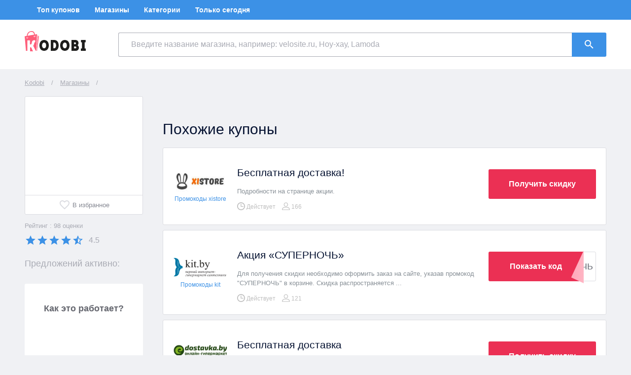

--- FILE ---
content_type: text/html; charset=UTF-8
request_url: https://kodobi.promo/by/skillbox/
body_size: 19960
content:
<!DOCTYPE html>
<html lang="ru">
<head>
<meta charset="utf-8">
<meta http-equiv="X-UA-Compatible" content="IE=edge">
<meta name="viewport" content="width=device-width, initial-scale=1, user-scalable=no">
<link rel="canonical" href="https://kodobi.promo/by/skillbox/"/>
<meta name="description" content="Промокоды и купоны для магазина skillbox ⇾ действующие акции и скидки на ✅ ноябрь 2025 ⏳ Успей воспользоваться!">
<meta name="keywords" content="Магазин">
<title>ᐅ Промокоды skillbox ⇒ до 60% ⇒ ноябрь-декабрь 2025 Беларусь</title>
<style type="text/css">
        .fade-enter-active,.fade-leave-active{transition:opacity .5s}.fade-enter,.fade-leave-to{opacity:0}.app-modal-overlay{z-index:100;position:fixed;display:flex;top:0;right:0;bottom:0;left:0;padding:10px;background-color:rgba(6,19,50,.8);overflow:auto}.app-modal-overlay>*{margin:auto}svg[data-v-6143292c]{display:inline-block;vertical-align:bottom}svg[data-v-05135cfa]{display:inline-block;vertical-align:bottom}.language-localize[data-v-9ba3ba2e]{display:flex;align-items:center;width:60px;border-radius:3px;cursor:pointer}.language-active[data-v-9ba3ba2e]{padding:5px 10px}.language-active[data-v-9ba3ba2e]:hover{background-color:#fff}.language-arrow[data-v-9ba3ba2e]{margin-left:5px}.language-arrow-up[data-v-9ba3ba2e]{color:#3c91e6}.language-active:hover .language-arrow-down[data-v-9ba3ba2e]{color:#3c91e6}.language-list[data-v-9ba3ba2e]{position:absolute;top:0;flex-direction:column;align-items:flex-start;background-color:#fff;box-shadow:0 5px 15px 0 rgba(6,19,50,.15);z-index:1}.language-list .language-arrow[data-v-9ba3ba2e]{position:absolute;right:10px;top:5px}.language-item[data-v-9ba3ba2e]{width:100%;padding:5px 10px;cursor:pointer}.language-item.active[data-v-9ba3ba2e]{display:flex;align-items:center}.language-arrow:hover+.language-item[data-v-9ba3ba2e],.language-item[data-v-9ba3ba2e]:hover{background-color:#3c91e6}.language-item[data-v-9ba3ba2e]:active{background-color:#29629c}@media (max-width:767px){.language-arrow[data-v-9ba3ba2e]{margin:0}.language-localize[data-v-9ba3ba2e]{width:45px}.language-list .language-arrow[data-v-9ba3ba2e]{right:5px}.language-active[data-v-9ba3ba2e],.language-item[data-v-9ba3ba2e]{padding:5px}}.header-navigation[data-v-d80df9fe]{display:flex;justify-content:flex-start;align-items:center;height:100%;min-height:40px;font-size:14px;color:#fff;background-color:#3c91e6}.language[data-v-d80df9fe]{position:relative;width:190px;min-width:190px}.menu[data-v-d80df9fe]{display:flex;flex-wrap:wrap;margin:0 0 0 10px}.menu-item[data-v-d80df9fe]{display:flex;align-items:center;text-align:center;padding:0 15px;height:40px;font-weight:700}.menu-item[data-v-d80df9fe]:hover{background-color:#29629c}.menu-item.active[data-v-d80df9fe],.menu-item[data-v-d80df9fe]:active{background-color:#2c316b}@media (min-width:1024px){.header-navigation[data-v-d80df9fe]{display:flex}}@media (max-width:1023px){.header-navigation[data-v-d80df9fe]{display:none}.header-navigation.opened[data-v-d80df9fe]{display:flex}.language[data-v-d80df9fe]{margin:0 5px 0 0;width:45px;min-width:45px}.menu[data-v-d80df9fe]{margin:0}}@media (max-width:767px){.menu-item[data-v-d80df9fe]{margin:5px 15px 5px 0;padding:0;height:auto;font-size:12px}.menu-item.active[data-v-d80df9fe],.menu-item[data-v-d80df9fe]:hover{background-color:transparent}}.header-search[data-v-b4cdb986]{display:flex;justify-content:flex-start;align-items:center;min-height:100px;background-color:#fff}.logo[data-v-b4cdb986]{width:190px;min-width:190px}.logo img[data-v-b4cdb986]{margin-top:-14px}.header-burger[data-v-b4cdb986]{display:none}.search[data-v-b4cdb986]{position:relative;display:flex;justify-content:flex-start;align-items:center;width:100%}.search-input[data-v-b4cdb986]{-webkit-appearance:none;-moz-appearance:none;width:100%;min-width:0;padding:0 25px;font-size:16px;color:#061332;border:1px solid #a9abb4;border-right:none;border-top-right-radius:0;border-bottom-right-radius:0;border-bottom-left-radius:3px;border-top-left-radius:3px;background:#fff;height:49px;z-index:2}.search-input[data-v-b4cdb986]::placeholder{color:#a9abb4}.search-input[data-v-b4cdb986]:focus{border:1px solid #3c91e6}.search-button[data-v-b4cdb986]{display:flex;justify-content:center;align-items:center;flex-shrink:0;border-top-left-radius:0;border-bottom-left-radius:0;padding:0;width:70px;height:49px;z-index:2}.search-results[data-v-b4cdb986]{z-index:1;position:absolute;top:47px;right:70px;left:0;background-color:#fff;border:1px solid #dbdce1;border-radius:3px;max-height:213px;overflow:auto}.result-value[data-v-b4cdb986]{display:flex;align-items:center;padding:10px 20px;border-bottom:1px solid #dbdce1}.result-value[data-v-b4cdb986]:last-child{border-bottom:none}.result-value[data-v-b4cdb986]:hover{color:#3c91e6}.result-value[data-v-b4cdb986]:active{color:#29629c}.result-logo[data-v-b4cdb986]{display:flex;justify-content:center;align-items:center;flex-shrink:0;margin:0 20px 0 0;width:160px;height:50px}.result-logo img[data-v-b4cdb986]{max-width:100%;max-height:100%}.result-name[data-v-b4cdb986]{font-size:16px}@media (max-width:1023px){.logo[data-v-b4cdb986]{display:none}.header-burger[data-v-b4cdb986]{display:block;margin:0 20px 0 0;border:none;padding:0;width:30px;min-width:30px;height:30px;color:#dbdce1;background-color:transparent;cursor:pointer}.header-burger[data-v-b4cdb986]:hover{color:#3c91e6}.header-burger[data-v-b4cdb986]:active{color:#29629c}}@media (max-width:767px){.header-burger[data-v-b4cdb986]{margin:0 10px 0 0}.header-search[data-v-b4cdb986]{min-height:60px}.header-search .header-container[data-v-b4cdb986]{padding:5px 10px}.search-input[data-v-b4cdb986]{padding:0 15px;height:41px}.search-button[data-v-b4cdb986]{width:50px;height:41px}.search-results[data-v-b4cdb986]{right:50px;top:38px;max-height:120px}.result-logo[data-v-b4cdb986]{display:none}}header{display:flex;flex-direction:column}.header-container{display:flex;align-items:center}@media (max-width:1023px){header{flex-direction:column-reverse}.header-container{justify-content:space-between}}footer[data-v-06452494]{display:flex;align-items:center;min-height:65px;margin-top:auto;padding:10px 0;font-size:14px}.footer-container[data-v-06452494]{display:flex;flex-wrap:wrap;justify-content:space-between;align-items:center}.footer-container div[data-v-06452494]{margin:10px 0}.footer-container .capture[data-v-06452494]{margin:10px 35px 10px 0}.footer-item[data-v-06452494]{margin:0 0 0 35px;text-decoration:underline}.store-link[data-v-06452494]{margin:0 0 0 25px}.store-link img[data-v-06452494]{display:inline-block}@media (max-width:767px){.footer-item[data-v-06452494]{display:inline-block;margin:0 25px 0 0}.footer-item[data-v-06452494]:last-child{margin:0}}*{box-sizing:border-box}:focus{outline:none}html{min-height:100%}body{margin:0;padding:0;font-family:Tahoma,Helvetica,Arial,sans-serif;-webkit-font-smoothing:antialiased;-moz-osx-font-smoothing:grayscale;font-size:14px;font-weight:400;color:#061332;background-color:#f0f1f4}#app{min-height:100vh;display:flex;flex-direction:column}a{color:inherit;text-decoration:none;cursor:pointer}img{display:block;max-width:100%;max-height:100%}.container{margin:0 auto;padding:0 10px;width:100%;max-width:1200px}.button-primary{display:inline-block;border:none;border-radius:3px;padding:15px 10px;text-align:center;font-size:16px;color:#fff;background-color:#3c91e6;cursor:pointer}.button-primary:hover{background-color:#29629c}.button-primary:active{background-color:#2c316b}.button-primary[disabled]{background-color:#3c91e6;opacity:.7;cursor:not-allowed}.button-secondary{display:inline-block;border:2px solid #3c91e6;border-radius:3px;padding:15px 10px;text-align:center;font-size:16px;color:#061332;background-color:transparent;cursor:pointer;width:100%}.button-secondary:hover{color:#fff;background-color:#3c91e6}.button-secondary:active{color:#fff;background-color:#29629c;border:2px solid #29629c}.hidden{display:none}@media (max-width:1023px){.container{width:100%;margin:0 auto;padding:0 20px}}@media (max-width:767px){.container{padding:0 10px}}@media (max-width:767px){.hidden-sm{display:none!important}}@media (min-width:768px) and (max-width:1023px){.hidden-md{display:none!important}}@media (min-width:1024px){.hidden-lg{display:none!important}}.container[data-v-32666322]{column-count:5;margin-top:20px;padding:35px;color:#868993;background-color:#fff;border-radius:3px}.anchors-list-item[data-v-32666322]{display:block;margin:0 0 15px}.anchors-list-item[data-v-32666322]:hover{color:#3c91e6}.anchors-list-item[data-v-32666322]:active{color:#29629c}@media (max-width:768px){.container[data-v-32666322]{column-count:2}}.shop-logo[data-v-312cd76e]{display:flex;flex-direction:column;flex-shrink:0;width:100%;height:240px;background-color:#fff;border:1px solid #dbdce1;border-radius:3px}.shop-image[data-v-312cd76e]{flex:1;display:flex;justify-content:center;align-items:center;padding:0 5px}.shop-image img[data-v-312cd76e]{max-width:100%;max-height:100%}.shop-favorites[data-v-312cd76e]{display:flex;justify-content:center;align-items:center;width:100%;padding:7px 14px;text-align:center;font-size:13px;color:#868993;border:none;border-top:1px solid #dbdce1;background:transparent;cursor:pointer}.shop-favorites svg[data-v-312cd76e]{color:#dbdce1;margin-right:4px}.shop-favorites:hover svg[data-v-312cd76e]{color:#3c91e6}@media (max-width:1023px){.shop-logo[data-v-312cd76e]{width:210px;height:195px}}@media (max-width:767px){.shop-logo[data-v-312cd76e]{width:90px;height:120px}.shop-favorites[data-v-312cd76e]{padding:3px}.shop-favorites span[data-v-312cd76e]{display:none}}.error-message[data-v-1f2e241d],.success-message[data-v-1f2e241d]{padding:10px 0}.error-message[data-v-1f2e241d]{color:red}.success-message[data-v-1f2e241d]{color:#2dbe00}.shop-rating[data-v-1f2e241d]{display:flex;flex-direction:column}.shop-evaluation-count[data-v-1f2e241d]{display:inline-block;margin:15px 0 10px;font-size:13px;color:#a9abb4}.shop-stars-wrapper[data-v-1f2e241d]{display:flex;align-items:center}.shop-stars[data-v-1f2e241d]{display:flex;margin-right:10px;color:#3c91e6;cursor:pointer}.shop-evaluation[data-v-1f2e241d]{font-size:16px;color:#a9abb4}.slide[data-v-5fb70bb3]{text-align:center}.slide img[data-v-5fb70bb3]{margin:0 auto;padding-bottom:10px;height:180px}.slide div[data-v-5fb70bb3]{font-size:14px;line-height:22px;text-align:center}.email-subscribe[data-v-018aef63]{padding:35px 0}.aside-item-title[data-v-018aef63]{padding-bottom:10px}input[type=email][data-v-018aef63]{border:1px solid #dbdce1;border-right:none;border-left:none;color:#666870;font-size:14px;padding:10px;width:100%}input[type=email][data-v-018aef63]:disabled{background-color:#fff}.email-error-message[data-v-018aef63]{color:red;text-align:center;padding:5px;font-size:12px}.small-text[data-v-018aef63]{font-size:12px;padding:10px 18px}.small-text a[data-v-018aef63]{border-bottom:1px dotted}.text-center[data-v-018aef63]{text-align:center}.message-icon[data-v-018aef63]{display:block;margin:0 auto}.button-wrapper[data-v-018aef63]{padding:10px 18px}button[data-v-018aef63]{background-color:#fff;border-radius:3px;border:2px solid #5197e7;color:#666870;font-size:16px;padding:15px 10px;text-align:center;width:100%}button[data-v-018aef63]:hover{background-color:#3c90e5;color:#fff}button[data-v-018aef63]:active{background-color:#2a629b;border:2px solid #2a629b;color:#fff}.shop-popular-slider[data-v-888548ce]{margin:20px 0 0;padding:50px 0 30px;background-color:#dbdce1}.slider-heading[data-v-888548ce]{margin:0 0 20px;font-size:36px;font-weight:700}.slider-item-wrapper[data-v-888548ce]{padding:15px 10px}.slider-item[data-v-888548ce]{display:block;height:285px;border-radius:3px;box-shadow:0 5px 10px 0 rgba(6,19,50,.15);transition:transform .5s ease,box-shadow .5s ease}.slider-item[data-v-888548ce]:hover{transform:translateY(-10px);box-shadow:0 15px 15px 0 rgba(6,19,50,.15)}.slider-item:hover .slider-description[data-v-888548ce]{background-color:#3c91e6}.slider-item:active .slider-description[data-v-888548ce]{background-color:#29629c}.slider-image[data-v-888548ce]{display:flex;justify-content:center;align-items:center;padding:20px;height:200px;background-color:#fff}.slider-description[data-v-888548ce]{display:flex;flex-direction:column;align-items:center;justify-content:center;height:85px;background-color:#ffca27}.slider-description p[data-v-888548ce]{margin:0;color:#000;font-size:18px;font-weight:400}.slider-description .percent[data-v-888548ce]{font-size:36px;font-weight:700}@media (max-width:1023px){.slider-item-wrapper[data-v-888548ce]{padding:15px 20px}}@media (max-width:767px){.shop-popular-slider[data-v-888548ce]{padding:30px 0}.slider-heading[data-v-888548ce]{font-size:22px}}.popular-shop-list[data-v-1762ee6a]{margin-top:25px}.popular-shop-list-item[data-v-1762ee6a]{cursor:pointer;border:1px solid #868993;border-radius:27px;display:inline-block;margin-bottom:8px;margin-right:2px;padding:4px 8px}.popular-shop-list-item[data-v-1762ee6a]:hover{color:#3c91e6}.popular-shop-list-item[data-v-1762ee6a]:active{color:#29629c}.categories-list[data-v-4d6d6cd2]{display:flex;flex-direction:column;margin-top:25px}.categories-list-item[data-v-4d6d6cd2]{margin:0 0 15px}.categories-list-item[data-v-4d6d6cd2]:last-child{margin:0}.categories-list-item[data-v-4d6d6cd2]:hover{color:#3c91e6}.categories-list-item[data-v-4d6d6cd2]:active{color:#29629c}.cashback-offer[data-v-53bbb6c5]{display:flex;flex-direction:column;align-items:center}.cashback-offer-image[data-v-53bbb6c5]{display:flex;justify-content:center;align-items:center;width:165px;height:110px;margin:12px 0}.cashback-offer .cashback-title[data-v-53bbb6c5]{font-size:18px}.cashback-offer .cashback-sum[data-v-53bbb6c5]{margin-bottom:24px;font-size:24px;font-weight:700}.coupons-filter-inline[data-v-503a2852]{display:flex;align-items:center;font-size:14px}.filter-label[data-v-503a2852]{margin:0 5px 0 0;color:#666872}.filter-item[data-v-503a2852]{margin:0 5px 0 0;border-radius:25px;border:1px solid #dbdce1;padding:7px 17px;background-color:#fff;color:#666872;cursor:pointer}.filter-item[data-v-503a2852]:hover{color:#3c91e6}.filter-item[data-v-503a2852]:active{color:#29629c}.filter-item.active[data-v-503a2852]{font-weight:700;color:#666872}.coupons-filter-select[data-v-503a2852]{position:relative}.filter-select-wrapper[data-v-503a2852]{display:flex;justify-content:space-between;align-items:center;padding:10px;width:100%;font-size:12px;font-weight:700;background-color:#fff;cursor:pointer}.filter-dropdown[data-v-503a2852]{z-index:1;position:absolute;top:0;display:flex;flex-direction:column;width:100%;background-color:#fff;border-radius:3px;box-shadow:0 5px 15px 0 rgba(6,19,50,.15)}.filter-dropdown-item[data-v-503a2852]{border-bottom:1px solid #f0f1f4;display:flex;justify-content:space-between;padding:10px;width:100%;font-size:12px;cursor:pointer}.filter-dropdown-item.active[data-v-503a2852]{align-items:center;font-weight:700}.coupon-button[data-v-0f73be0d]{position:relative;display:inline-block;margin:18px 0 10px;border:1px solid #dbdce1;border-radius:3px;padding:0;font-size:16px;width:218px;height:60px;line-height:1;cursor:pointer;background-color:#fff}.button-text[data-v-0f73be0d]{position:absolute;top:-1px;left:-1px;bottom:-1px;right:-1px;display:flex;justify-content:center;align-items:center;border-radius:3px;min-height:100%;font-weight:700;text-align:center;color:#fff;background-color:#eb3054}.coupon-button:hover .button-text[data-v-0f73be0d]{background-color:#b62946}.coupon-button:active .button-text[data-v-0f73be0d]{background-color:#2c316b}.button-text.button-promo[data-v-0f73be0d]{border-top-right-radius:0;border-bottom-right-radius:0;right:25px}.button-text.button-promo[data-v-0f73be0d]:before{content:"";position:absolute;top:0;right:0;background:linear-gradient(to left bottom,transparent 50%,#ffb5c4 0,#ffa8b9) 100% 0 no-repeat;width:28px;height:60px;transform:translate(1px,4px) rotate(25deg);transform-origin:bottom right}.button-fake-promo[data-v-0f73be0d]{display:block;padding:0 5px;color:#666872;font-size:18px;text-align:right;text-transform:uppercase}@media (max-width:1023px){.coupon-button[data-v-0f73be0d]{display:flex;justify-content:center;align-items:center;margin:auto 0;border:none;width:50px;height:50px;color:#fff;background-color:#eb3054}.coupon-button[data-v-0f73be0d]:hover{background-color:#b62946}.coupon-button[data-v-0f73be0d]:active{background-color:#2c316b}}@media (max-width:767px){.coupon-button[data-v-0f73be0d]{height:35px;width:35px}}.vwo-coupon-works{display:none;border-radius:3px;padding:2px 3px;font-size:13px;color:#fff;background:#386e2c}@media (max-width:767px){.vwo-coupon-works{margin:0 0 5px}}.coupon{margin:0 0 10px;background-color:#fff;border:1px solid #dbdce1;border-radius:3px;cursor:pointer}.coupon-body{display:flex;min-height:155px;padding:25px 20px}.coupon-label{flex-shrink:0;display:flex;flex-direction:column;align-items:center;justify-content:center;margin:0 20px 0 0;width:100%;max-width:110px;text-align:center;color:#ff1d48}.coupon-announcement-action{color:#ff7f32}.coupon-announcement{display:flex;flex-direction:column;align-items:center;justify-content:center;padding:3px;width:100%;min-height:110px}.coupon-type{font-weight:700;font-size:13px;text-transform:uppercase}.coupon-discount{font-weight:700;font-size:35px}.coupon-present{font-weight:700;font-size:42px}.coupon-shop-link{margin:5px 0 0;color:#3c91e6;font-size:12px}.coupon-shop-link:hover{color:#29629c;text-decoration:underline}.coupon-shop-link:active{color:#2c316b}.coupon-description{padding:0 10px 0 0}.coupon-short-description{display:block;line-height:1.5;color:#878f96;font-size:13px}.coupon-title{display:block;margin:10px 0;font-size:21px;line-height:30px}.coupon-actions{display:flex;flex-direction:column;margin-left:auto}.coupon-usage-wrapper{display:flex;font-size:13px;color:#666872}.coupon-usage-divider{margin:0 5px}.coupon-usage{font-size:12px;text-align:center;color:#bebebe}.coupon-usage.expire{color:#3c91e6}.coupon-footer{display:flex;flex-direction:column;justify-content:center;width:100%;padding:0 20px;background-color:#fafafb;border-top:1px solid #dbdce1}.coupon-more-info{display:flex;align-items:center;height:45px;color:#868993}.coupon-show-details{display:flex;align-items:center;padding-right:10px;font-size:13px;cursor:pointer}.coupon-show-details:hover svg{color:#3c91e6}.coupon-show-details:active svg{color:#29629c}.coupon-vote-icons,.coupon-vote-taken{margin:0 0 0 auto}.coupon-vote-icons button{border:none;padding:0;background-color:transparent;color:#dbdce1;cursor:pointer}.coupon-vote-icons button:hover{color:#3c91e6}.coupon-vote-icons button:active{color:#29629c}.coupon-vote-taken{font-size:13px}.coupon-showed-details{height:130px;margin-bottom:20px;padding:20px;background-color:#fff;border:1px solid #dbdce1;border-radius:3px;overflow:auto}.coupon-details-description{margin:0 0 25px;line-height:22px}.coupon-details-description:last-child{margin-bottom:0}.coupon-details-description span{font-weight:700}.coupon-expired .coupon-label{color:#868993}@media (max-width:1023px){.coupon-short-description{display:none}.coupon-usage{text-align:left}}@media (max-width:767px){.coupon{margin:0 0 5px}.coupon-body{padding:15px 12px;min-height:auto}.coupon-label{max-width:90px;margin:0 12px 0 0}.coupon-announcement{min-height:90px}.coupon-discount{font-size:22px}.coupon-present{font-size:35px}.coupon-title{margin:0 0 5px;padding:0;font-size:16px;line-height:18px}.coupon-usage-wrapper{display:flex;flex-direction:column}.coupon-usage-wrapper>.coupon-usage:not(:last-child){margin:0 0 5px}.coupon-usage{font-size:12px}}.flags[data-v-333ee371]{margin-top:30px;display:flex;justify-content:center;align-items:center}.flags a[data-v-333ee371]{margin-right:10px;cursor:pointer}.flags a[data-v-333ee371]:last-child{margin-right:0}.button-fake-promo[data-v-4fa26ccc]{display:block;padding:0 5px;color:#666872;font-size:18px;text-align:right;text-transform:uppercase}.coupon-button-mock[data-v-4fa26ccc]{position:relative;display:inline-block;margin:18px 0 10px;border:1px solid #dbdce1;border-radius:3px;padding:0;font-size:16px;width:218px;height:60px;line-height:1;cursor:pointer;background-color:#fff}.button-text[data-v-4fa26ccc]{position:absolute;top:-1px;left:-1px;bottom:-1px;right:-1px;display:flex;justify-content:center;align-items:center;border-radius:3px;min-height:100%;font-weight:700;text-align:center;color:#fff;background-color:#eb3054}.coupon-button-mock:hover .button-text[data-v-4fa26ccc]{background-color:#b62946}.coupon-button-mock:active .button-text[data-v-4fa26ccc]{background-color:#2c316b}.button-text.button-promo[data-v-4fa26ccc]{border-top-right-radius:0;border-bottom-right-radius:0;right:25px}.button-text.button-promo[data-v-4fa26ccc]:before{content:"";position:absolute;top:0;right:0;background:linear-gradient(to left bottom,transparent 50%,#ffb5c4 0,#ffa8b9) 100% 0 no-repeat;width:28px;height:60px;transform:translate(1px,4px) rotate(25deg);transform-origin:bottom right}.shop-coupon-modal[data-v-4fa26ccc]{position:relative;display:flex;flex-direction:column;align-items:center;width:100%;max-width:660px}.coupon-part[data-v-4fa26ccc]{display:flex;flex-direction:column;align-items:center;border:1px solid #dbdce1;border-radius:3px;width:100%;background-color:#fafafb;z-index:1}.coupon-part h3[data-v-4fa26ccc]{margin:40px 100px 25px;font-size:21px;line-height:30px;font-weight:700;color:#061332;text-align:center}.coupon-description-wrapper[data-v-4fa26ccc]{padding:0 20px 20px;max-width:600px;text-align:center;width:100%}.coupon-description-buttons button[data-v-4fa26ccc]{display:flex;align-items:center;margin:0 auto;border:none;padding:0;background:transparent;color:#3c91e6;cursor:pointer}.coupon-description-buttons button[data-v-4fa26ccc]:hover{color:#29629c}.coupon-description-buttons button[data-v-4fa26ccc]:active{color:#2c316b}.coupon-code-hint[data-v-4fa26ccc]{font-size:13px;color:#868993}.coupon-code-hint a[data-v-4fa26ccc]{text-decoration:underline}.coupon-code-wrapper[data-v-4fa26ccc]{display:flex;margin:7px auto 30px}.coupon-code-input[data-v-4fa26ccc]{-webkit-appearance:none;-moz-appearance:none;border-top-left-radius:3px;border-bottom-left-radius:3px;border:1px solid #dbdce1;border-right:none;padding:0 25px;width:100%;min-width:0;height:55px;max-width:240px;font-size:16px;font-weight:700;text-align:center;color:#061332;background-color:#fff}.coupon-code-button[data-v-4fa26ccc]{border-radius:0;border-top-right-radius:3px;border-bottom-right-radius:3px;padding:0 25px;height:55px}.coupon-button-wrapper[data-v-4fa26ccc]{display:flex;justify-content:center;align-items:center;padding:30px 40px;width:100%;background-color:#fff}.coupon-button[data-v-4fa26ccc]{width:100%;max-width:265px}.coupon-poll[data-v-4fa26ccc]{border-top:1px solid #dbdce1;padding:15px 40px;width:100%;text-align:center;font-size:16px;line-height:1.2;color:#868993;background-color:#fff}.coupon-poll-answer[data-v-4fa26ccc]{margin:0 0 0 15px;border:none;padding:0;font-size:16px;color:#868993;background:transparent;cursor:pointer}.coupon-poll-answer[data-v-4fa26ccc]:hover{color:#3c91e6}.coupon-poll-answer[data-v-4fa26ccc]:active{color:#29629c}.cashback-part[data-v-4fa26ccc]{display:flex;flex-direction:column;align-items:center;margin:-2px 0 0;border:1px solid #dbdce1;border-radius:3px;padding:25px;width:90%;background-color:#fff0d9;text-align:center}.cashback-part p[data-v-4fa26ccc]{margin:0 0 15px;font-size:21px;text-align:center}.cashback-part .cashback-count[data-v-4fa26ccc]{font-weight:700}.cashback-part a[data-v-4fa26ccc]{width:100%;max-width:285px}.close-button-modal[data-v-4fa26ccc]{background:transparent;border:none;position:absolute;right:20px;top:20px;color:#dbdce1;z-index:1;cursor:pointer}.close-button-modal[data-v-4fa26ccc]:hover{color:#3c91e6}.close-button-modal[data-v-4fa26ccc]:active{color:#2c316b}.cashback-part .button-secondary[data-v-4fa26ccc]{display:inline-block;border:2px solid #dc1e44;border-radius:3px;padding:15px 10px;text-align:center;font-size:23px;color:#f8f8f8;background-color:#dc1e44;cursor:pointer;width:100%;font-weight:600}.cashback-part .button-secondary[data-v-4fa26ccc]:hover{background-color:#ee3a5f;border:2px solid #ee3a5f}@media (max-width:767px){.coupon-part h3[data-v-4fa26ccc]{margin:50px 15px 25px;font-size:18px;line-height:24px}.coupon-code-hint[data-v-4fa26ccc]{font-size:11px}.coupon-code-wrapper[data-v-4fa26ccc]{margin:7px 10px 30px;font-size:14px}.coupon-code-input[data-v-4fa26ccc]{padding:0 10px}.coupon-code-button[data-v-4fa26ccc]{padding:0 15px}.coupon-button-wrapper[data-v-4fa26ccc]{padding:30px 10px}.coupon-poll[data-v-4fa26ccc]{padding:15px 10px;font-size:14px}.coupon-poll-answer[data-v-4fa26ccc]{margin:0;font-size:14px}.cashback-part p[data-v-4fa26ccc]{margin:0 0 10px;font-size:19px;line-height:28px}}.aside-item{margin-bottom:30px;padding:35px 18px;color:#868993;background-color:#fff;border-radius:3px}.aside-item-title{margin:0;font-size:18px;line-height:30px;color:#666870;font-weight:700;text-align:center}.center{margin:0 auto;text-align:center}.breadcrumbs[data-v-de474ebe]{padding:20px 10px;font-size:13px;color:#a9abb4}.breadcrumb-item[data-v-de474ebe]{position:relative;margin-right:10px;text-decoration:underline}.breadcrumb-item.active[data-v-de474ebe]{text-decoration:none}.breadcrumb-item[data-v-de474ebe]:hover{text-decoration:none}.breadcrumb-item[data-v-de474ebe]:active{color:#666870;text-decoration:none}.breadcrumbs .divider[data-v-de474ebe]{margin-right:10px}main[data-v-de474ebe]{display:flex}aside[data-v-de474ebe]{flex-shrink:0;max-width:240px;width:100%;margin-right:40px}.offers-active[data-v-de474ebe]{margin:25px 0 30px;font-size:18px;color:#a9abb4}.offers-count[data-v-de474ebe]{font-size:18px;color:#a9abb4}.shop[data-v-de474ebe]{margin:0 0 20px}.shop-heading[data-v-de474ebe]{margin:0 0 20px;font-size:24px;color:#4a5056;font-weight:400}.coupons[data-v-de474ebe]{display:flex;flex-direction:column;margin:15px 0 0}.more-coupons-wrapper[data-v-de474ebe]{margin-top:10px}.button-more-coupons[data-v-de474ebe]{margin-top:10px;width:220px}.shop-story[data-v-de474ebe]{font-size:14px;line-height:20px;margin:15px 0}.shop-story[data-v-de474ebe] h2{margin:30px 0 20px;font-size:30px;font-weight:400;line-height:normal}.shop-story[data-v-de474ebe] ol,.shop-story[data-v-de474ebe] p,.shop-story[data-v-de474ebe] ul{margin:15px 0}.shop-story[data-v-de474ebe] ol,.shop-story[data-v-de474ebe] ul{padding:0 0 0 18px}.shop-story[data-v-de474ebe] img{max-width:600px;width:100%!important;height:auto!important}.coupons-heading[data-v-de474ebe]{margin:30px 0 20px;font-size:30px}.sticky-fixed[data-v-de474ebe]{position:fixed;top:10px}@media (max-width:1023px){aside[data-v-de474ebe]{display:none}.shop[data-v-de474ebe]{display:flex;justify-content:flex-start;margin:30px 0}.shop-info[data-v-de474ebe]{display:block;margin:0 30px 0 0;min-width:210px}.shop-heading[data-v-de474ebe]{margin:0 0 28px;font-weight:400}}@media (max-width:767px){.shop[data-v-de474ebe]{flex-direction:column;margin:20px 0}.shop-info[data-v-de474ebe]{display:flex;margin:0}.shop-heading-wrapper[data-v-de474ebe]{margin-left:10px}.shop-heading[data-v-de474ebe]{font-size:20px;margin:0;line-height:1.2}.shop-story[data-v-de474ebe]{font-size:12px;line-height:18px}.shop-story[data-v-de474ebe] h2{font-size:24px}.coupons-heading[data-v-de474ebe]{font-size:24px}}1    </style>
<link rel="chrome-webstore-item" href="https://chrome.google.com/webstore/detail/mjfnijmemjilopepdgnakgghiboempgf">
<link rel="preconnect" href="https://www.google-analytics.com">
<link rel="preconnect" href="https://adservice.google.com">
<link rel="preconnect" href="https://pagead2.googlesyndication.com">
<link rel="preconnect" href="https://googleads.g.doubleclick.net">
<link rel="preconnect" href="https://rb.x3ggjrhov.life">
<script>window.ga=window.ga||function(){(ga.q=ga.q||[]).push(arguments)};ga.l=+new Date;ga('create','UA-99665399-1','auto');ga('set','dimension1','new_0609');ga('send','pageview');</script>
<script async src='https://www.google-analytics.com/analytics.js'></script>
<script type="text/javascript">(function(d,w,c){(w[c]=w[c]||[]).push(function(){try{w.yaCounter44729944=new Ya.Metrika({id:44729944,clickmap:true,trackLinks:true,accurateTrackBounce:true,webvisor:true,params:{newStorePage:'new_0609'}});}catch(e){}});var n=d.getElementsByTagName("script")[0],s=d.createElement("script"),f=function(){n.parentNode.insertBefore(s,n);};s.type="text/javascript";s.async=true;s.src="https://mc.yandex.ru/metrika/watch.js";if(w.opera=="[object Opera]"){d.addEventListener("DOMContentLoaded",f,false);}else{f();}})(document,window,"yandex_metrika_callbacks");</script>
</head>
<body>
<script type="application/ld+json">
{
"@context": "http://schema.org",
"@type": "BreadcrumbList",
"itemListElement": [{
        "@type": "ListItem",
        "position": 1,
        "item": {
            "@id": "https://kodobi.promo/by/",
            "name": "Kodobi"
            }
    },{
        "@type": "ListItem",
        "position": 2,
        "item": {
            "@id": "https://kodobi.promo/by/shops/",
            "name": "Магазины"
            }
    },{
        "@type": "ListItem",
        "position": 3,
        "item": {
            "@id": "https://kodobi.promo/by/skillbox",
            "name": "skillbox"
            }
    }]
}
</script>
<div id="app"><div id="app" data-server-rendered="true"><header><div class="header-navigation" data-v-d80df9fe><div class="container header-container" data-v-d80df9fe><div class="menu" data-v-d80df9fe><a href="https://kodobi.promo/by/top" rel="nofollow" class="menu-item" data-v-d80df9fe>Топ купонов</a> <a href="https://kodobi.promo/by/shops" class="menu-item" data-v-d80df9fe> Магазины</a> <a href="https://kodobi.promo/by/categories" rel="nofollow" class="menu-item" data-v-d80df9fe>Категории</a> <a href="https://kodobi.promo/by/today" rel="nofollow" class="menu-item" data-v-d80df9fe>Только сегодня</a></div></div></div> <div class="header-search" data-v-b4cdb986><div class="container header-container" data-v-b4cdb986><a href="https://kodobi.promo/by/" class="logo" data-v-b4cdb986><img src="/public/dist/img/kodobi-brand-logo.svg" width="124" height="41" alt="Логотип Kodobi" class="page-logo" data-v-b4cdb986></a> <button class="header-burger" data-v-b4cdb986><svg xmlns="http://www.w3.org/2000/svg" width="30" height="30" viewbox="0 0 24 24" role="presentation" data-v-6143292c data-v-b4cdb986><g fill="currentColor" data-v-6143292c><path d="M3,6H21V8H3V6M3,11H21V13H3V11M3,16H21V18H3V16Z" data-v-b4cdb986></path></g></svg></button> <div class="search" data-v-b4cdb986><input placeholder="Введите название магазина, например: velosite.ru, Ноу-хау, Lamoda" class="search-input" data-v-b4cdb986> <button class="button-primary search-button" data-v-b4cdb986><svg xmlns="http://www.w3.org/2000/svg" width="24" height="24" viewbox="0 0 24 24" role="presentation" data-v-6143292c data-v-b4cdb986><g fill="currentColor" data-v-6143292c><path d="M9.5,3A6.5,6.5 0 0,1 16,9.5C16,11.11 15.41,12.59 14.44,13.73L14.71,14H15.5L20.5,19L19,20.5L14,15.5V14.71L13.73,14.44C12.59,15.41 11.11,16 9.5,16A6.5,6.5 0 0,1 3,9.5A6.5,6.5 0 0,1 9.5,3M9.5,5C7,5 5,7 5,9.5C5,12 7,14 9.5,14C12,14 14,12 14,9.5C14,7 12,5 9.5,5Z" data-v-b4cdb986></path></g></svg></button> </div></div></div></header> <div data-v-de474ebe><div class="container breadcrumbs hidden-md hidden-sm" data-v-de474ebe><a href="https://kodobi.promo/by/" rel="nofollow" class="breadcrumb-item" data-v-de474ebe>Kodobi</a> <span class="divider" data-v-de474ebe>/</span> <a href="https://kodobi.promo/by/shops" rel="nofollow" class="breadcrumb-item" data-v-de474ebe>Магазины</a> <span class="divider" data-v-de474ebe>/</span> <span class="breadcrumb-item active" data-v-de474ebe></span></div> <main class="container" data-v-de474ebe><aside data-v-de474ebe><div data-v-de474ebe><div class="shop-logo" data-v-312cd76e data-v-de474ebe><div class="shop-image" data-v-312cd76e><img data-v-312cd76e></div> <noindex data-v-312cd76e><button class="shop-favorites" data-v-312cd76e><svg xmlns="http://www.w3.org/2000/svg" width="24" height="24" viewbox="0 0 24 24" role="presentation" data-v-6143292c data-v-312cd76e><g fill="currentColor" data-v-6143292c><path d="M12.1,18.55L12,18.65L11.89,18.55C7.14,14.24 4,11.39 4,8.5C4,6.5 5.5,5 7.5,5C9.04,5 10.54,6 11.07,7.36H12.93C13.46,6 14.96,5 16.5,5C18.5,5 20,6.5 20,8.5C20,11.39 16.86,14.24 12.1,18.55M16.5,3C14.76,3 13.09,3.81 12,5.08C10.91,3.81 9.24,3 7.5,3C4.42,3 2,5.41 2,8.5C2,12.27 5.4,15.36 10.55,20.03L12,21.35L13.45,20.03C18.6,15.36 22,12.27 22,8.5C22,5.41 19.58,3 16.5,3Z" data-v-312cd76e></path> </g></svg> <span data-v-312cd76e>В избранное</span> </button></noindex></div> <noindex data-v-de474ebe><div itemprop="aggregateRating" itemtype="https://schema.org/AggregateRating" class="shop-rating" data-v-1f2e241d data-v-de474ebe><span class="shop-evaluation-count" data-v-1f2e241d>Рейтинг : 98 оценки </span> <div class="shop-stars-wrapper" data-v-1f2e241d><div class="shop-stars" data-v-1f2e241d><svg xmlns="http://www.w3.org/2000/svg" width="24" height="24" viewbox="0 0 24 24" role="presentation" data-v-6143292c data-v-1f2e241d><g fill="currentColor" data-v-6143292c><path d="M12,17.27L18.18,21L16.54,13.97L22,9.24L14.81,8.62L12,2L9.19,8.62L2,9.24L7.45,13.97L5.82,21L12,17.27Z" data-v-1f2e241d></path></g></svg><svg xmlns="http://www.w3.org/2000/svg" width="24" height="24" viewbox="0 0 24 24" role="presentation" data-v-6143292c data-v-1f2e241d><g fill="currentColor" data-v-6143292c><path d="M12,17.27L18.18,21L16.54,13.97L22,9.24L14.81,8.62L12,2L9.19,8.62L2,9.24L7.45,13.97L5.82,21L12,17.27Z" data-v-1f2e241d></path></g></svg><svg xmlns="http://www.w3.org/2000/svg" width="24" height="24" viewbox="0 0 24 24" role="presentation" data-v-6143292c data-v-1f2e241d><g fill="currentColor" data-v-6143292c><path d="M12,17.27L18.18,21L16.54,13.97L22,9.24L14.81,8.62L12,2L9.19,8.62L2,9.24L7.45,13.97L5.82,21L12,17.27Z" data-v-1f2e241d></path></g></svg><svg xmlns="http://www.w3.org/2000/svg" width="24" height="24" viewbox="0 0 24 24" role="presentation" data-v-6143292c data-v-1f2e241d><g fill="currentColor" data-v-6143292c><path d="M12,17.27L18.18,21L16.54,13.97L22,9.24L14.81,8.62L12,2L9.19,8.62L2,9.24L7.45,13.97L5.82,21L12,17.27Z" data-v-1f2e241d></path></g></svg><svg xmlns="http://www.w3.org/2000/svg" width="24" height="24" viewbox="0 0 24 24" role="presentation" data-v-6143292c data-v-1f2e241d><g fill="currentColor" data-v-6143292c><path d="M12,15.4V6.1L13.71,10.13L18.09,10.5L14.77,13.39L15.76,17.67M22,9.24L14.81,8.63L12,2L9.19,8.63L2,9.24L7.45,13.97L5.82,21L12,17.27L18.18,21L16.54,13.97L22,9.24Z" data-v-1f2e241d></path></g></svg></div> <span class="shop-evaluation" data-v-1f2e241d>4.5</span></div> <meta itemprop="name" data-v-1f2e241d> <meta itemprop="ratingValue" content="4.5" data-v-1f2e241d> <meta itemprop="ratingCount" content="98" data-v-1f2e241d> <meta itemprop="worstRating" content="0" data-v-1f2e241d> <meta itemprop="bestRating" content="5" data-v-1f2e241d></div></noindex></div> <noindex data-v-de474ebe><div class="offers-active" data-v-de474ebe>Предложений активно: <span class="offers-count" data-v-de474ebe></span></div></noindex> <div class="how-it-work aside-item" data-v-5fb70bb3 data-v-de474ebe><div class="aside-item-title" data-v-5fb70bb3>Как это работает?</div> <div class="carousel-wrapper" data-v-5fb70bb3><carousel perpage="1" paginationactivecolor="#3c91e6" paginationcolor="#f0f1f4" paginationpadding="5" data-v-5fb70bb3><slide class="slide" data-v-5fb70bb3><img data-src="/public/dist/img/xhow-it-works-1.jpg.pagespeed.ic.RVPjErylFM.webp" alt="" data-v-179a90ad data-v-5fb70bb3> <div data-v-5fb70bb3>Найдите нужный вам магазин, через наш поиск</div></slide> <slide class="slide" data-v-5fb70bb3><img data-src="/public/dist/img/xhow-it-works-2.jpg.pagespeed.ic.rDXEWNZUI1.webp" alt="" data-v-179a90ad data-v-5fb70bb3> <div data-v-5fb70bb3>Подберите промокод, который вам подходит</div></slide> <slide class="slide" data-v-5fb70bb3><img data-src="/public/dist/img/xhow-it-works-3.jpg.pagespeed.ic.SIjQ6xgmnT.webp" alt="" data-v-179a90ad data-v-5fb70bb3> <div data-v-5fb70bb3>Нажмите &quot;Показать промокод&quot; скопируйте его и используйте</div></slide> <slide class="slide" data-v-5fb70bb3><img data-src="/public/dist/img/xhow-it-works-4.jpg.pagespeed.ic.JqS4gsyENU.webp" alt="" data-v-179a90ad data-v-5fb70bb3> <div data-v-5fb70bb3>А так же воспользуйтесь Кэшбеком, чтобы сэкономить еще больше!</div></slide></carousel></div></div> <noindex data-v-de474ebe></noindex> <div class="aside-item" data-v-1762ee6a data-v-de474ebe><div class="aside-item-title" data-v-1762ee6a>Популярные магазины</div> <div class="popular-shop-list" data-v-1762ee6a></div></div> <div data-v-de474ebe><div id="content_rb_11883" data-id="11883" class="content_rb" data-v-de474ebe></div></div></aside> <div class="main-content" data-v-de474ebe><div class="shop" data-v-de474ebe><div class="shop-info hidden-lg hidden-sm" data-v-de474ebe><div class="shop-logo" data-v-312cd76e data-v-de474ebe><div class="shop-image" data-v-312cd76e><img data-v-312cd76e></div> <noindex data-v-312cd76e><button class="shop-favorites" data-v-312cd76e><svg xmlns="http://www.w3.org/2000/svg" width="24" height="24" viewbox="0 0 24 24" role="presentation" data-v-6143292c data-v-312cd76e><g fill="currentColor" data-v-6143292c><path d="M12.1,18.55L12,18.65L11.89,18.55C7.14,14.24 4,11.39 4,8.5C4,6.5 5.5,5 7.5,5C9.04,5 10.54,6 11.07,7.36H12.93C13.46,6 14.96,5 16.5,5C18.5,5 20,6.5 20,8.5C20,11.39 16.86,14.24 12.1,18.55M16.5,3C14.76,3 13.09,3.81 12,5.08C10.91,3.81 9.24,3 7.5,3C4.42,3 2,5.41 2,8.5C2,12.27 5.4,15.36 10.55,20.03L12,21.35L13.45,20.03C18.6,15.36 22,12.27 22,8.5C22,5.41 19.58,3 16.5,3Z" data-v-312cd76e></path> </g></svg> <span data-v-312cd76e>В избранное</span> </button></noindex></div> <div itemprop="aggregateRating" itemtype="https://schema.org/AggregateRating" class="shop-rating" data-v-1f2e241d data-v-de474ebe><span class="shop-evaluation-count" data-v-1f2e241d>Рейтинг : 98 оценки </span> <div class="shop-stars-wrapper" data-v-1f2e241d><div class="shop-stars" data-v-1f2e241d><svg xmlns="http://www.w3.org/2000/svg" width="24" height="24" viewbox="0 0 24 24" role="presentation" data-v-6143292c data-v-1f2e241d><g fill="currentColor" data-v-6143292c><path d="M12,17.27L18.18,21L16.54,13.97L22,9.24L14.81,8.62L12,2L9.19,8.62L2,9.24L7.45,13.97L5.82,21L12,17.27Z" data-v-1f2e241d></path></g></svg><svg xmlns="http://www.w3.org/2000/svg" width="24" height="24" viewbox="0 0 24 24" role="presentation" data-v-6143292c data-v-1f2e241d><g fill="currentColor" data-v-6143292c><path d="M12,17.27L18.18,21L16.54,13.97L22,9.24L14.81,8.62L12,2L9.19,8.62L2,9.24L7.45,13.97L5.82,21L12,17.27Z" data-v-1f2e241d></path></g></svg><svg xmlns="http://www.w3.org/2000/svg" width="24" height="24" viewbox="0 0 24 24" role="presentation" data-v-6143292c data-v-1f2e241d><g fill="currentColor" data-v-6143292c><path d="M12,17.27L18.18,21L16.54,13.97L22,9.24L14.81,8.62L12,2L9.19,8.62L2,9.24L7.45,13.97L5.82,21L12,17.27Z" data-v-1f2e241d></path></g></svg><svg xmlns="http://www.w3.org/2000/svg" width="24" height="24" viewbox="0 0 24 24" role="presentation" data-v-6143292c data-v-1f2e241d><g fill="currentColor" data-v-6143292c><path d="M12,17.27L18.18,21L16.54,13.97L22,9.24L14.81,8.62L12,2L9.19,8.62L2,9.24L7.45,13.97L5.82,21L12,17.27Z" data-v-1f2e241d></path></g></svg><svg xmlns="http://www.w3.org/2000/svg" width="24" height="24" viewbox="0 0 24 24" role="presentation" data-v-6143292c data-v-1f2e241d><g fill="currentColor" data-v-6143292c><path d="M12,15.4V6.1L13.71,10.13L18.09,10.5L14.77,13.39L15.76,17.67M22,9.24L14.81,8.63L12,2L9.19,8.63L2,9.24L7.45,13.97L5.82,21L12,17.27L18.18,21L16.54,13.97L22,9.24Z" data-v-1f2e241d></path></g></svg></div> <span class="shop-evaluation" data-v-1f2e241d>4.5</span></div> <meta itemprop="name" data-v-1f2e241d> <meta itemprop="ratingValue" content="4.5" data-v-1f2e241d> <meta itemprop="ratingCount" content="98" data-v-1f2e241d> <meta itemprop="worstRating" content="0" data-v-1f2e241d> <meta itemprop="bestRating" content="5" data-v-1f2e241d></div></div> <div data-v-de474ebe><div class="shop-info" data-v-de474ebe><div class="shop-logo hidden-lg hidden-md" data-v-312cd76e data-v-de474ebe><div class="shop-image" data-v-312cd76e><img data-v-312cd76e></div> <noindex data-v-312cd76e><button class="shop-favorites" data-v-312cd76e><svg xmlns="http://www.w3.org/2000/svg" width="24" height="24" viewbox="0 0 24 24" role="presentation" data-v-6143292c data-v-312cd76e><g fill="currentColor" data-v-6143292c><path d="M12.1,18.55L12,18.65L11.89,18.55C7.14,14.24 4,11.39 4,8.5C4,6.5 5.5,5 7.5,5C9.04,5 10.54,6 11.07,7.36H12.93C13.46,6 14.96,5 16.5,5C18.5,5 20,6.5 20,8.5C20,11.39 16.86,14.24 12.1,18.55M16.5,3C14.76,3 13.09,3.81 12,5.08C10.91,3.81 9.24,3 7.5,3C4.42,3 2,5.41 2,8.5C2,12.27 5.4,15.36 10.55,20.03L12,21.35L13.45,20.03C18.6,15.36 22,12.27 22,8.5C22,5.41 19.58,3 16.5,3Z" data-v-312cd76e></path> </g></svg> <span data-v-312cd76e>В избранное</span> </button></noindex></div> <div class="shop-heading-wrapper" data-v-de474ebe><h1 class="shop-heading" data-v-de474ebe></h1> <div itemprop="aggregateRating" itemtype="https://schema.org/AggregateRating" class="shop-rating hidden-lg hidden-md" data-v-1f2e241d data-v-de474ebe><span class="shop-evaluation-count" data-v-1f2e241d>Рейтинг : 98 оценки </span> <div class="shop-stars-wrapper" data-v-1f2e241d><div class="shop-stars" data-v-1f2e241d><svg xmlns="http://www.w3.org/2000/svg" width="24" height="24" viewbox="0 0 24 24" role="presentation" data-v-6143292c data-v-1f2e241d><g fill="currentColor" data-v-6143292c><path d="M12,17.27L18.18,21L16.54,13.97L22,9.24L14.81,8.62L12,2L9.19,8.62L2,9.24L7.45,13.97L5.82,21L12,17.27Z" data-v-1f2e241d></path></g></svg><svg xmlns="http://www.w3.org/2000/svg" width="24" height="24" viewbox="0 0 24 24" role="presentation" data-v-6143292c data-v-1f2e241d><g fill="currentColor" data-v-6143292c><path d="M12,17.27L18.18,21L16.54,13.97L22,9.24L14.81,8.62L12,2L9.19,8.62L2,9.24L7.45,13.97L5.82,21L12,17.27Z" data-v-1f2e241d></path></g></svg><svg xmlns="http://www.w3.org/2000/svg" width="24" height="24" viewbox="0 0 24 24" role="presentation" data-v-6143292c data-v-1f2e241d><g fill="currentColor" data-v-6143292c><path d="M12,17.27L18.18,21L16.54,13.97L22,9.24L14.81,8.62L12,2L9.19,8.62L2,9.24L7.45,13.97L5.82,21L12,17.27Z" data-v-1f2e241d></path></g></svg><svg xmlns="http://www.w3.org/2000/svg" width="24" height="24" viewbox="0 0 24 24" role="presentation" data-v-6143292c data-v-1f2e241d><g fill="currentColor" data-v-6143292c><path d="M12,17.27L18.18,21L16.54,13.97L22,9.24L14.81,8.62L12,2L9.19,8.62L2,9.24L7.45,13.97L5.82,21L12,17.27Z" data-v-1f2e241d></path></g></svg><svg xmlns="http://www.w3.org/2000/svg" width="24" height="24" viewbox="0 0 24 24" role="presentation" data-v-6143292c data-v-1f2e241d><g fill="currentColor" data-v-6143292c><path d="M12,15.4V6.1L13.71,10.13L18.09,10.5L14.77,13.39L15.76,17.67M22,9.24L14.81,8.63L12,2L9.19,8.63L2,9.24L7.45,13.97L5.82,21L12,17.27L18.18,21L16.54,13.97L22,9.24Z" data-v-1f2e241d></path></g></svg></div> <span class="shop-evaluation" data-v-1f2e241d>4.5</span></div> <meta itemprop="name" data-v-1f2e241d> <meta itemprop="ratingValue" content="4.5" data-v-1f2e241d> <meta itemprop="ratingCount" content="98" data-v-1f2e241d> <meta itemprop="worstRating" content="0" data-v-1f2e241d> <meta itemprop="bestRating" content="5" data-v-1f2e241d></div></div></div></div></div> <div class="coupons" data-v-de474ebe><div id="content_rb_19947" data-id="19947" class="content_rb" data-v-de474ebe></div> <div data-v-de474ebe> <div class="coupons-heading" data-v-de474ebe>Похожие купоны</div> <div data-coupon-id="51636" class="coupon" data-v-de474ebe><div class="coupon-body"> <div class="coupon-label"><img data-src="https://kodobi.promo/media/uploads/2019/01/5c49e3d67064d.jpg" alt="xistore" data-v-179a90ad> <a href="/by/xistore/" class="coupon-shop-link">Промокоды xistore</a></div> <div class="coupon-description"><span class="vwo-coupon-works">Проверено, работает!</span> <a href="/by/xistore/?coupon=51636" rel="nofollow" class="coupon-title">Бесплатная доставка!</a> <p class="coupon-short-description">Подробности на странице акции.</p> <div class="coupon-usage hidden-md hidden-sm" style="text-align: left;"><img src="[data-uri]" style="margin-bottom: -3px; display: inline;">
Действует
<img src="[data-uri]" style="margin-left: 10px; margin-bottom: -3px; display: inline;">
166
</div> <noindex><div class="coupon-usage-wrapper hidden-lg"><span class="coupon-usage">Воспользовались: 166 человек</span> <span class="coupon-usage-divider hidden-lg hidden-sm"> / </span> <span class="coupon-usage">Действует</span></div></noindex></div> <div class="coupon-actions"><noindex><div class="coupon-usage hidden-lg hidden-md hidden-sm">Воспользовались: 166 человек</div></noindex> <button class="coupon-button" data-v-0f73be0d><span class="button-text hidden-md hidden-sm button-action" data-v-0f73be0d>
Получить скидку
</span> <svg xmlns="http://www.w3.org/2000/svg" width="30" height="30" viewbox="0 0 24 24" role="presentation" class="hidden-lg" data-v-6143292c data-v-0f73be0d><g fill="currentColor" data-v-6143292c><path d="M8.59,16.58L13.17,12L8.59,7.41L10,6L16,12L10,18L8.59,16.58Z" data-v-0f73be0d></path></g></svg></button> <span class="coupon-usage hidden-lg hidden-md hidden-sm">Действует</span></div></div> <div class="coupon-footer hidden-lg hidden-md hidden-sm"><div class="coupon-more-info"><span class="coupon-show-details">
Подробнее о купоне
<svg xmlns="http://www.w3.org/2000/svg" width="18" height="18" viewbox="0 0 24 24" role="presentation" data-v-6143292c><g fill="currentColor" data-v-6143292c><path d="M7.41,8.58L12,13.17L16.59,8.58L18,10L12,16L6,10L7.41,8.58Z"></path></g></svg> </span> <div class="coupon-vote-icons"><button data-answer="vote_yes"><svg xmlns="http://www.w3.org/2000/svg" width="20" height="20" viewbox="0 0 24 24" role="presentation" data-v-6143292c><g fill="currentColor" data-v-6143292c><path d="M6.7 9.9c-.2-.3-.6-.5-1-.5H2.4c-.8 0-1.4.6-1.4 1.4v10.8c0 .8.6 1.5 1.4 1.5h3.3c.4 0 .7-.1.9-.4.6.6 1.4 1 2.3 1h9.3c2.1 0 3.5-1.2 3.8-3.3l1.3-8.6v-.1c0-1.9-1.4-3.4-3.2-3.4h-4.6V4.8c0-1.6-.4-2.7-1.3-3.4C12.8.3 11 .9 10.9 1c-.3.1-.5.4-.5.7v4.1c-.1 3-3.5 4.1-3.7 4.1.1 0 .1 0 0 0zM5.6 21.6H2.4V10.8h3.3v10.8zM7 11.4h.1c.2-.1 4.5-1.4 4.5-5.6V2.2c.4-.1 1.1-.1 1.6.3.6.4.8 1.2.8 2.3V9c0 .4.3.7.7.7H20c1 0 1.8.8 1.8 1.9l-1.2 8.5c-.2 1.3-1 2-2.4 2H8.8c-1 0-1.8-.9-1.8-1.9v-8.8zm0 0"></path></g></svg></button> <button data-answer="vote_no"><svg xmlns="http://www.w3.org/2000/svg" width="20" height="20" viewbox="0 0 24 24" role="presentation" data-v-6143292c><g fill="currentColor" data-v-6143292c><path d="M17.5 14.4c.3.4.6.6 1.1.6h3.3c.8 0 1.4-.7 1.4-1.5V2.8c0-.8-.6-1.5-1.4-1.5h-3.3c-.4 0-.7.1-.9.4-.6-.6-1.4-1-2.3-1H6C3.9.7 2.5 1.9 2.3 4L1 12.6v.1c0 1.9 1.4 3.4 3.2 3.4h4.6v3.5c0 1.6.4 2.7 1.3 3.4 1.4 1.1 3.2.5 3.3.4.3-.1.5-.4.5-.7v-4.1c0-3 3.4-4.1 3.6-4.2-.1.1-.1.1 0 0zm1.1-11.6h3.3v10.8h-3.3V2.8zM17.2 13h-.1c-.2.1-4.5 1.4-4.5 5.6v3.5c-.4.1-1.1.1-1.6-.3s-.7-1.1-.7-2.2v-4.2c0-.4-.3-.7-.7-.7H4.2c-1 0-1.8-.8-1.8-1.9l1.2-8.5c.2-1.3 1-2 2.4-2h9.3c1 0 1.8.9 1.8 1.9l.1 8.8zm0 0"></path></g></svg></button></div></div> <div class="coupon-showed-details" style="display:none;"><p class="coupon-details-description">Подробности на странице акции.</p></div></div></div></div><div data-v-de474ebe> <div data-coupon-id="51422" class="coupon" data-v-de474ebe><div class="coupon-body"> <div class="coupon-label"><img data-src="https://kodobi.promo/media/uploads/2018/12/5c1a6dd8851a9.gif" alt="kit" data-v-179a90ad> <a href="/by/kit/" class="coupon-shop-link">Промокоды kit</a></div> <div class="coupon-description"><span class="vwo-coupon-works">Проверено, работает!</span> <a href="/by/kit/?coupon=51422" rel="nofollow" class="coupon-title">Акция «СУПЕРНОЧЬ»</a> <p class="coupon-short-description">Для получения скидки необходимо оформить заказ на сайте, указав промокод &quot;СУПЕРНОЧЬ&quot; в корзине. Скидка распространяется ...</p> <div class="coupon-usage hidden-md hidden-sm" style="text-align: left;"><img src="[data-uri]" style="margin-bottom: -3px; display: inline;">
Действует
<img src="[data-uri]" style="margin-left: 10px; margin-bottom: -3px; display: inline;">
121
</div> <noindex><div class="coupon-usage-wrapper hidden-lg"><span class="coupon-usage">Воспользовались: 121 человек</span> <span class="coupon-usage-divider hidden-lg hidden-sm"> / </span> <span class="coupon-usage">Действует</span></div></noindex></div> <div class="coupon-actions"><noindex><div class="coupon-usage hidden-lg hidden-md hidden-sm">Воспользовались: 121 человек</div></noindex> <button class="coupon-button" data-v-0f73be0d><span class="button-text hidden-md hidden-sm button-promo" data-v-0f73be0d>
Показать код
</span> <span class="button-fake-promo hidden-md hidden-sm" data-v-0f73be0d>СУПЕРНОЧЬ</span> <svg xmlns="http://www.w3.org/2000/svg" width="30" height="30" viewbox="0 0 24 24" role="presentation" class="hidden-lg" data-v-6143292c data-v-0f73be0d><g fill="currentColor" data-v-6143292c><path d="M8.59,16.58L13.17,12L8.59,7.41L10,6L16,12L10,18L8.59,16.58Z" data-v-0f73be0d></path></g></svg></button> <span class="coupon-usage hidden-lg hidden-md hidden-sm">Действует</span></div></div> <div class="coupon-footer hidden-lg hidden-md hidden-sm"><div class="coupon-more-info"><span class="coupon-show-details">
Подробнее о купоне
<svg xmlns="http://www.w3.org/2000/svg" width="18" height="18" viewbox="0 0 24 24" role="presentation" data-v-6143292c><g fill="currentColor" data-v-6143292c><path d="M7.41,8.58L12,13.17L16.59,8.58L18,10L12,16L6,10L7.41,8.58Z"></path></g></svg> </span> <div class="coupon-vote-icons"><button data-answer="vote_yes"><svg xmlns="http://www.w3.org/2000/svg" width="20" height="20" viewbox="0 0 24 24" role="presentation" data-v-6143292c><g fill="currentColor" data-v-6143292c><path d="M6.7 9.9c-.2-.3-.6-.5-1-.5H2.4c-.8 0-1.4.6-1.4 1.4v10.8c0 .8.6 1.5 1.4 1.5h3.3c.4 0 .7-.1.9-.4.6.6 1.4 1 2.3 1h9.3c2.1 0 3.5-1.2 3.8-3.3l1.3-8.6v-.1c0-1.9-1.4-3.4-3.2-3.4h-4.6V4.8c0-1.6-.4-2.7-1.3-3.4C12.8.3 11 .9 10.9 1c-.3.1-.5.4-.5.7v4.1c-.1 3-3.5 4.1-3.7 4.1.1 0 .1 0 0 0zM5.6 21.6H2.4V10.8h3.3v10.8zM7 11.4h.1c.2-.1 4.5-1.4 4.5-5.6V2.2c.4-.1 1.1-.1 1.6.3.6.4.8 1.2.8 2.3V9c0 .4.3.7.7.7H20c1 0 1.8.8 1.8 1.9l-1.2 8.5c-.2 1.3-1 2-2.4 2H8.8c-1 0-1.8-.9-1.8-1.9v-8.8zm0 0"></path></g></svg></button> <button data-answer="vote_no"><svg xmlns="http://www.w3.org/2000/svg" width="20" height="20" viewbox="0 0 24 24" role="presentation" data-v-6143292c><g fill="currentColor" data-v-6143292c><path d="M17.5 14.4c.3.4.6.6 1.1.6h3.3c.8 0 1.4-.7 1.4-1.5V2.8c0-.8-.6-1.5-1.4-1.5h-3.3c-.4 0-.7.1-.9.4-.6-.6-1.4-1-2.3-1H6C3.9.7 2.5 1.9 2.3 4L1 12.6v.1c0 1.9 1.4 3.4 3.2 3.4h4.6v3.5c0 1.6.4 2.7 1.3 3.4 1.4 1.1 3.2.5 3.3.4.3-.1.5-.4.5-.7v-4.1c0-3 3.4-4.1 3.6-4.2-.1.1-.1.1 0 0zm1.1-11.6h3.3v10.8h-3.3V2.8zM17.2 13h-.1c-.2.1-4.5 1.4-4.5 5.6v3.5c-.4.1-1.1.1-1.6-.3s-.7-1.1-.7-2.2v-4.2c0-.4-.3-.7-.7-.7H4.2c-1 0-1.8-.8-1.8-1.9l1.2-8.5c.2-1.3 1-2 2.4-2h9.3c1 0 1.8.9 1.8 1.9l.1 8.8zm0 0"></path></g></svg></button></div></div> <div class="coupon-showed-details" style="display:none;"><p class="coupon-details-description">Для получения скидки необходимо оформить заказ на сайте, указав промокод &quot;СУПЕРНОЧЬ&quot; в корзине. Скидка распространяется только на товары, отмеченные значком &quot;Суперночь&quot;. Количество товаров на акции ограничено. Акция действительна при оформлении заказа с 19:00 до 5:00 (по белорусскому времени).</p></div></div></div></div><div data-v-de474ebe><div data-v-de474ebe><div id="content_rb_15132" data-id="15132" class="content_rb" data-v-de474ebe></div></div> <div data-coupon-id="44476" class="coupon" data-v-de474ebe><div class="coupon-body"> <div class="coupon-label"><img data-src="https://kodobi.promo/media/uploads/2018/04/5aceea3fee544.jpg" alt="e-dostavka" data-v-179a90ad> <a href="/by/e-dostavka/" class="coupon-shop-link">Промокоды Е доставка</a></div> <div class="coupon-description"><span class="vwo-coupon-works">Проверено, работает!</span> <a href="/by/e-dostavka/?coupon=44476" rel="nofollow" class="coupon-title">Бесплатная доставка</a> <p class="coupon-short-description">При оформлении заказа от 45 рублей</p> <div class="coupon-usage hidden-md hidden-sm" style="text-align: left;"><img src="[data-uri]" style="margin-bottom: -3px; display: inline;">
Действует
<img src="[data-uri]" style="margin-left: 10px; margin-bottom: -3px; display: inline;">
2267
</div> <noindex><div class="coupon-usage-wrapper hidden-lg"><span class="coupon-usage">Воспользовались: 2267 человек</span> <span class="coupon-usage-divider hidden-lg hidden-sm"> / </span> <span class="coupon-usage">Действует</span></div></noindex></div> <div class="coupon-actions"><noindex><div class="coupon-usage hidden-lg hidden-md hidden-sm">Воспользовались: 2267 человек</div></noindex> <button class="coupon-button" data-v-0f73be0d><span class="button-text hidden-md hidden-sm button-action" data-v-0f73be0d>
Получить скидку
</span> <svg xmlns="http://www.w3.org/2000/svg" width="30" height="30" viewbox="0 0 24 24" role="presentation" class="hidden-lg" data-v-6143292c data-v-0f73be0d><g fill="currentColor" data-v-6143292c><path d="M8.59,16.58L13.17,12L8.59,7.41L10,6L16,12L10,18L8.59,16.58Z" data-v-0f73be0d></path></g></svg></button> <span class="coupon-usage hidden-lg hidden-md hidden-sm">Действует</span></div></div> <div class="coupon-footer hidden-lg hidden-md hidden-sm"><div class="coupon-more-info"><span class="coupon-show-details">
Подробнее о купоне
<svg xmlns="http://www.w3.org/2000/svg" width="18" height="18" viewbox="0 0 24 24" role="presentation" data-v-6143292c><g fill="currentColor" data-v-6143292c><path d="M7.41,8.58L12,13.17L16.59,8.58L18,10L12,16L6,10L7.41,8.58Z"></path></g></svg> </span> <div class="coupon-vote-icons"><button data-answer="vote_yes"><svg xmlns="http://www.w3.org/2000/svg" width="20" height="20" viewbox="0 0 24 24" role="presentation" data-v-6143292c><g fill="currentColor" data-v-6143292c><path d="M6.7 9.9c-.2-.3-.6-.5-1-.5H2.4c-.8 0-1.4.6-1.4 1.4v10.8c0 .8.6 1.5 1.4 1.5h3.3c.4 0 .7-.1.9-.4.6.6 1.4 1 2.3 1h9.3c2.1 0 3.5-1.2 3.8-3.3l1.3-8.6v-.1c0-1.9-1.4-3.4-3.2-3.4h-4.6V4.8c0-1.6-.4-2.7-1.3-3.4C12.8.3 11 .9 10.9 1c-.3.1-.5.4-.5.7v4.1c-.1 3-3.5 4.1-3.7 4.1.1 0 .1 0 0 0zM5.6 21.6H2.4V10.8h3.3v10.8zM7 11.4h.1c.2-.1 4.5-1.4 4.5-5.6V2.2c.4-.1 1.1-.1 1.6.3.6.4.8 1.2.8 2.3V9c0 .4.3.7.7.7H20c1 0 1.8.8 1.8 1.9l-1.2 8.5c-.2 1.3-1 2-2.4 2H8.8c-1 0-1.8-.9-1.8-1.9v-8.8zm0 0"></path></g></svg></button> <button data-answer="vote_no"><svg xmlns="http://www.w3.org/2000/svg" width="20" height="20" viewbox="0 0 24 24" role="presentation" data-v-6143292c><g fill="currentColor" data-v-6143292c><path d="M17.5 14.4c.3.4.6.6 1.1.6h3.3c.8 0 1.4-.7 1.4-1.5V2.8c0-.8-.6-1.5-1.4-1.5h-3.3c-.4 0-.7.1-.9.4-.6-.6-1.4-1-2.3-1H6C3.9.7 2.5 1.9 2.3 4L1 12.6v.1c0 1.9 1.4 3.4 3.2 3.4h4.6v3.5c0 1.6.4 2.7 1.3 3.4 1.4 1.1 3.2.5 3.3.4.3-.1.5-.4.5-.7v-4.1c0-3 3.4-4.1 3.6-4.2-.1.1-.1.1 0 0zm1.1-11.6h3.3v10.8h-3.3V2.8zM17.2 13h-.1c-.2.1-4.5 1.4-4.5 5.6v3.5c-.4.1-1.1.1-1.6-.3s-.7-1.1-.7-2.2v-4.2c0-.4-.3-.7-.7-.7H4.2c-1 0-1.8-.8-1.8-1.9l1.2-8.5c.2-1.3 1-2 2.4-2h9.3c1 0 1.8.9 1.8 1.9l.1 8.8zm0 0"></path></g></svg></button></div></div> <div class="coupon-showed-details" style="display:none;"><p class="coupon-details-description">При оформлении заказа от 45 рублей</p></div></div></div></div><div data-v-de474ebe> <div data-coupon-id="51481" class="coupon" data-v-de474ebe><div class="coupon-body"> <div class="coupon-label"><img data-src="https://kodobi.promo/media/uploads/2019/01/5c3cb4d5a8dfb.jpg" alt="e-xpedition" data-v-179a90ad> <a href="/by/e-xpedition/" class="coupon-shop-link">Промокоды e-xpedition</a></div> <div class="coupon-description"><span class="vwo-coupon-works">Проверено, работает!</span> <a href="/by/e-xpedition/?coupon=51481" rel="nofollow" class="coupon-title">Бесплатная доставка!</a> <p class="coupon-short-description">Бесплатная доставка действует при заказе на сумму от 40 бел. руб..
Распространяется по Минску, а также: Сенница, Колядич...</p> <div class="coupon-usage hidden-md hidden-sm" style="text-align: left;"><img src="[data-uri]" style="margin-bottom: -3px; display: inline;">
Действует
<img src="[data-uri]" style="margin-left: 10px; margin-bottom: -3px; display: inline;">
107
</div> <noindex><div class="coupon-usage-wrapper hidden-lg"><span class="coupon-usage">Воспользовались: 107 человек</span> <span class="coupon-usage-divider hidden-lg hidden-sm"> / </span> <span class="coupon-usage">Действует</span></div></noindex></div> <div class="coupon-actions"><noindex><div class="coupon-usage hidden-lg hidden-md hidden-sm">Воспользовались: 107 человек</div></noindex> <button class="coupon-button" data-v-0f73be0d><span class="button-text hidden-md hidden-sm button-action" data-v-0f73be0d>
Получить скидку
</span> <svg xmlns="http://www.w3.org/2000/svg" width="30" height="30" viewbox="0 0 24 24" role="presentation" class="hidden-lg" data-v-6143292c data-v-0f73be0d><g fill="currentColor" data-v-6143292c><path d="M8.59,16.58L13.17,12L8.59,7.41L10,6L16,12L10,18L8.59,16.58Z" data-v-0f73be0d></path></g></svg></button> <span class="coupon-usage hidden-lg hidden-md hidden-sm">Действует</span></div></div> <div class="coupon-footer hidden-lg hidden-md hidden-sm"><div class="coupon-more-info"><span class="coupon-show-details">
Подробнее о купоне
<svg xmlns="http://www.w3.org/2000/svg" width="18" height="18" viewbox="0 0 24 24" role="presentation" data-v-6143292c><g fill="currentColor" data-v-6143292c><path d="M7.41,8.58L12,13.17L16.59,8.58L18,10L12,16L6,10L7.41,8.58Z"></path></g></svg> </span> <div class="coupon-vote-icons"><button data-answer="vote_yes"><svg xmlns="http://www.w3.org/2000/svg" width="20" height="20" viewbox="0 0 24 24" role="presentation" data-v-6143292c><g fill="currentColor" data-v-6143292c><path d="M6.7 9.9c-.2-.3-.6-.5-1-.5H2.4c-.8 0-1.4.6-1.4 1.4v10.8c0 .8.6 1.5 1.4 1.5h3.3c.4 0 .7-.1.9-.4.6.6 1.4 1 2.3 1h9.3c2.1 0 3.5-1.2 3.8-3.3l1.3-8.6v-.1c0-1.9-1.4-3.4-3.2-3.4h-4.6V4.8c0-1.6-.4-2.7-1.3-3.4C12.8.3 11 .9 10.9 1c-.3.1-.5.4-.5.7v4.1c-.1 3-3.5 4.1-3.7 4.1.1 0 .1 0 0 0zM5.6 21.6H2.4V10.8h3.3v10.8zM7 11.4h.1c.2-.1 4.5-1.4 4.5-5.6V2.2c.4-.1 1.1-.1 1.6.3.6.4.8 1.2.8 2.3V9c0 .4.3.7.7.7H20c1 0 1.8.8 1.8 1.9l-1.2 8.5c-.2 1.3-1 2-2.4 2H8.8c-1 0-1.8-.9-1.8-1.9v-8.8zm0 0"></path></g></svg></button> <button data-answer="vote_no"><svg xmlns="http://www.w3.org/2000/svg" width="20" height="20" viewbox="0 0 24 24" role="presentation" data-v-6143292c><g fill="currentColor" data-v-6143292c><path d="M17.5 14.4c.3.4.6.6 1.1.6h3.3c.8 0 1.4-.7 1.4-1.5V2.8c0-.8-.6-1.5-1.4-1.5h-3.3c-.4 0-.7.1-.9.4-.6-.6-1.4-1-2.3-1H6C3.9.7 2.5 1.9 2.3 4L1 12.6v.1c0 1.9 1.4 3.4 3.2 3.4h4.6v3.5c0 1.6.4 2.7 1.3 3.4 1.4 1.1 3.2.5 3.3.4.3-.1.5-.4.5-.7v-4.1c0-3 3.4-4.1 3.6-4.2-.1.1-.1.1 0 0zm1.1-11.6h3.3v10.8h-3.3V2.8zM17.2 13h-.1c-.2.1-4.5 1.4-4.5 5.6v3.5c-.4.1-1.1.1-1.6-.3s-.7-1.1-.7-2.2v-4.2c0-.4-.3-.7-.7-.7H4.2c-1 0-1.8-.8-1.8-1.9l1.2-8.5c.2-1.3 1-2 2.4-2h9.3c1 0 1.8.9 1.8 1.9l.1 8.8zm0 0"></path></g></svg></button></div></div> <div class="coupon-showed-details" style="display:none;"><p class="coupon-details-description">Бесплатная доставка действует при заказе на сумму от 40 бел. руб..
Распространяется по Минску, а также: Сенница, Колядичи, Большой Тростинец, Большое Стиклево, Колодищи, Боровляны, Цнянка, Ждановичи, Тарасово, Озерцо, Щомыслица.</p></div></div></div></div><div data-v-de474ebe> <div data-coupon-id="51470" class="coupon" data-v-de474ebe><div class="coupon-body"> <div class="coupon-label"><img data-src="https://kodobi.promo/media/uploads/2018/12/5c1a6dd8851a9.gif" alt="kit" data-v-179a90ad> <a href="/by/kit/" class="coupon-shop-link">Промокоды kit</a></div> <div class="coupon-description"><span class="vwo-coupon-works">Проверено, работает!</span> <a href="/by/kit/?coupon=51470" rel="nofollow" class="coupon-title">Скидка 20%!</a> <p class="coupon-short-description">Подробности на странице акции.</p> <div class="coupon-usage hidden-md hidden-sm" style="text-align: left;"><img src="[data-uri]" style="margin-bottom: -3px; display: inline;">
Действует
<img src="[data-uri]" style="margin-left: 10px; margin-bottom: -3px; display: inline;">
112
</div> <noindex><div class="coupon-usage-wrapper hidden-lg"><span class="coupon-usage">Воспользовались: 112 человек</span> <span class="coupon-usage-divider hidden-lg hidden-sm"> / </span> <span class="coupon-usage">Действует</span></div></noindex></div> <div class="coupon-actions"><noindex><div class="coupon-usage hidden-lg hidden-md hidden-sm">Воспользовались: 112 человек</div></noindex> <button class="coupon-button" data-v-0f73be0d><span class="button-text hidden-md hidden-sm button-promo" data-v-0f73be0d>
Показать код
</span> <span class="button-fake-promo hidden-md hidden-sm" data-v-0f73be0d>РАСПРОДАЖА</span> <svg xmlns="http://www.w3.org/2000/svg" width="30" height="30" viewbox="0 0 24 24" role="presentation" class="hidden-lg" data-v-6143292c data-v-0f73be0d><g fill="currentColor" data-v-6143292c><path d="M8.59,16.58L13.17,12L8.59,7.41L10,6L16,12L10,18L8.59,16.58Z" data-v-0f73be0d></path></g></svg></button> <span class="coupon-usage hidden-lg hidden-md hidden-sm">Действует</span></div></div> <div class="coupon-footer hidden-lg hidden-md hidden-sm"><div class="coupon-more-info"><span class="coupon-show-details">
Подробнее о купоне
<svg xmlns="http://www.w3.org/2000/svg" width="18" height="18" viewbox="0 0 24 24" role="presentation" data-v-6143292c><g fill="currentColor" data-v-6143292c><path d="M7.41,8.58L12,13.17L16.59,8.58L18,10L12,16L6,10L7.41,8.58Z"></path></g></svg> </span> <div class="coupon-vote-icons"><button data-answer="vote_yes"><svg xmlns="http://www.w3.org/2000/svg" width="20" height="20" viewbox="0 0 24 24" role="presentation" data-v-6143292c><g fill="currentColor" data-v-6143292c><path d="M6.7 9.9c-.2-.3-.6-.5-1-.5H2.4c-.8 0-1.4.6-1.4 1.4v10.8c0 .8.6 1.5 1.4 1.5h3.3c.4 0 .7-.1.9-.4.6.6 1.4 1 2.3 1h9.3c2.1 0 3.5-1.2 3.8-3.3l1.3-8.6v-.1c0-1.9-1.4-3.4-3.2-3.4h-4.6V4.8c0-1.6-.4-2.7-1.3-3.4C12.8.3 11 .9 10.9 1c-.3.1-.5.4-.5.7v4.1c-.1 3-3.5 4.1-3.7 4.1.1 0 .1 0 0 0zM5.6 21.6H2.4V10.8h3.3v10.8zM7 11.4h.1c.2-.1 4.5-1.4 4.5-5.6V2.2c.4-.1 1.1-.1 1.6.3.6.4.8 1.2.8 2.3V9c0 .4.3.7.7.7H20c1 0 1.8.8 1.8 1.9l-1.2 8.5c-.2 1.3-1 2-2.4 2H8.8c-1 0-1.8-.9-1.8-1.9v-8.8zm0 0"></path></g></svg></button> <button data-answer="vote_no"><svg xmlns="http://www.w3.org/2000/svg" width="20" height="20" viewbox="0 0 24 24" role="presentation" data-v-6143292c><g fill="currentColor" data-v-6143292c><path d="M17.5 14.4c.3.4.6.6 1.1.6h3.3c.8 0 1.4-.7 1.4-1.5V2.8c0-.8-.6-1.5-1.4-1.5h-3.3c-.4 0-.7.1-.9.4-.6-.6-1.4-1-2.3-1H6C3.9.7 2.5 1.9 2.3 4L1 12.6v.1c0 1.9 1.4 3.4 3.2 3.4h4.6v3.5c0 1.6.4 2.7 1.3 3.4 1.4 1.1 3.2.5 3.3.4.3-.1.5-.4.5-.7v-4.1c0-3 3.4-4.1 3.6-4.2-.1.1-.1.1 0 0zm1.1-11.6h3.3v10.8h-3.3V2.8zM17.2 13h-.1c-.2.1-4.5 1.4-4.5 5.6v3.5c-.4.1-1.1.1-1.6-.3s-.7-1.1-.7-2.2v-4.2c0-.4-.3-.7-.7-.7H4.2c-1 0-1.8-.8-1.8-1.9l1.2-8.5c.2-1.3 1-2 2.4-2h9.3c1 0 1.8.9 1.8 1.9l.1 8.8zm0 0"></path></g></svg></button></div></div> <div class="coupon-showed-details" style="display:none;"><p class="coupon-details-description">Подробности на странице акции.</p></div></div></div></div><div data-v-de474ebe> <div data-coupon-id="51474" class="coupon" data-v-de474ebe><div class="coupon-body"> <div class="coupon-label"><img data-src="https://kodobi.promo/media/uploads/2018/11/d5ce172055913ab6a95256ef98be2b1e.jpg" alt="21-vek" data-v-179a90ad> <a href="/by/21-vek/" class="coupon-shop-link">Промокоды 21 vek</a></div> <div class="coupon-description"><span class="vwo-coupon-works">Проверено, работает!</span> <a href="/by/21-vek/?coupon=51474" rel="nofollow" class="coupon-title">Бесплатная доставка!</a> <p class="coupon-short-description">Бесплатная доставка действует на территории г. Минск.
Минимальная стоимость заказа: 75,00 BYN.</p> <div class="coupon-usage hidden-md hidden-sm" style="text-align: left;"><img src="[data-uri]" style="margin-bottom: -3px; display: inline;">
Действует
<img src="[data-uri]" style="margin-left: 10px; margin-bottom: -3px; display: inline;">
1510
</div> <noindex><div class="coupon-usage-wrapper hidden-lg"><span class="coupon-usage">Воспользовались: 1510 человек</span> <span class="coupon-usage-divider hidden-lg hidden-sm"> / </span> <span class="coupon-usage">Действует</span></div></noindex></div> <div class="coupon-actions"><noindex><div class="coupon-usage hidden-lg hidden-md hidden-sm">Воспользовались: 1510 человек</div></noindex> <button class="coupon-button" data-v-0f73be0d><span class="button-text hidden-md hidden-sm button-action" data-v-0f73be0d>
Получить скидку
</span> <svg xmlns="http://www.w3.org/2000/svg" width="30" height="30" viewbox="0 0 24 24" role="presentation" class="hidden-lg" data-v-6143292c data-v-0f73be0d><g fill="currentColor" data-v-6143292c><path d="M8.59,16.58L13.17,12L8.59,7.41L10,6L16,12L10,18L8.59,16.58Z" data-v-0f73be0d></path></g></svg></button> <span class="coupon-usage hidden-lg hidden-md hidden-sm">Действует</span></div></div> <div class="coupon-footer hidden-lg hidden-md hidden-sm"><div class="coupon-more-info"><span class="coupon-show-details">
Подробнее о купоне
<svg xmlns="http://www.w3.org/2000/svg" width="18" height="18" viewbox="0 0 24 24" role="presentation" data-v-6143292c><g fill="currentColor" data-v-6143292c><path d="M7.41,8.58L12,13.17L16.59,8.58L18,10L12,16L6,10L7.41,8.58Z"></path></g></svg> </span> <div class="coupon-vote-icons"><button data-answer="vote_yes"><svg xmlns="http://www.w3.org/2000/svg" width="20" height="20" viewbox="0 0 24 24" role="presentation" data-v-6143292c><g fill="currentColor" data-v-6143292c><path d="M6.7 9.9c-.2-.3-.6-.5-1-.5H2.4c-.8 0-1.4.6-1.4 1.4v10.8c0 .8.6 1.5 1.4 1.5h3.3c.4 0 .7-.1.9-.4.6.6 1.4 1 2.3 1h9.3c2.1 0 3.5-1.2 3.8-3.3l1.3-8.6v-.1c0-1.9-1.4-3.4-3.2-3.4h-4.6V4.8c0-1.6-.4-2.7-1.3-3.4C12.8.3 11 .9 10.9 1c-.3.1-.5.4-.5.7v4.1c-.1 3-3.5 4.1-3.7 4.1.1 0 .1 0 0 0zM5.6 21.6H2.4V10.8h3.3v10.8zM7 11.4h.1c.2-.1 4.5-1.4 4.5-5.6V2.2c.4-.1 1.1-.1 1.6.3.6.4.8 1.2.8 2.3V9c0 .4.3.7.7.7H20c1 0 1.8.8 1.8 1.9l-1.2 8.5c-.2 1.3-1 2-2.4 2H8.8c-1 0-1.8-.9-1.8-1.9v-8.8zm0 0"></path></g></svg></button> <button data-answer="vote_no"><svg xmlns="http://www.w3.org/2000/svg" width="20" height="20" viewbox="0 0 24 24" role="presentation" data-v-6143292c><g fill="currentColor" data-v-6143292c><path d="M17.5 14.4c.3.4.6.6 1.1.6h3.3c.8 0 1.4-.7 1.4-1.5V2.8c0-.8-.6-1.5-1.4-1.5h-3.3c-.4 0-.7.1-.9.4-.6-.6-1.4-1-2.3-1H6C3.9.7 2.5 1.9 2.3 4L1 12.6v.1c0 1.9 1.4 3.4 3.2 3.4h4.6v3.5c0 1.6.4 2.7 1.3 3.4 1.4 1.1 3.2.5 3.3.4.3-.1.5-.4.5-.7v-4.1c0-3 3.4-4.1 3.6-4.2-.1.1-.1.1 0 0zm1.1-11.6h3.3v10.8h-3.3V2.8zM17.2 13h-.1c-.2.1-4.5 1.4-4.5 5.6v3.5c-.4.1-1.1.1-1.6-.3s-.7-1.1-.7-2.2v-4.2c0-.4-.3-.7-.7-.7H4.2c-1 0-1.8-.8-1.8-1.9l1.2-8.5c.2-1.3 1-2 2.4-2h9.3c1 0 1.8.9 1.8 1.9l.1 8.8zm0 0"></path></g></svg></button></div></div> <div class="coupon-showed-details" style="display:none;"><p class="coupon-details-description">Бесплатная доставка действует на территории г. Минск.
Минимальная стоимость заказа: 75,00 BYN.</p></div></div></div></div><div data-v-de474ebe> <div data-v-de474ebe><div id="content_rb_11879" data-id="11879" class="content_rb" data-v-de474ebe></div></div> <div data-coupon-id="51709" class="coupon" data-v-de474ebe><div class="coupon-body"> <div class="coupon-label"><img data-src="https://kodobi.promo/media/uploads/2019/02/5c5daa552bd34.jpg" alt="sundays" data-v-179a90ad> <a href="/by/sundays/" class="coupon-shop-link">Промокоды sundays</a></div> <div class="coupon-description"><span class="vwo-coupon-works">Проверено, работает!</span> <a href="/by/sundays/?coupon=51709" rel="nofollow" class="coupon-title">Бесплатная доставка!</a> <p class="coupon-short-description">Подробности на странице акции</p> <div class="coupon-usage hidden-md hidden-sm" style="text-align: left;"><img src="[data-uri]" style="margin-bottom: -3px; display: inline;">
Действует
<img src="[data-uri]" style="margin-left: 10px; margin-bottom: -3px; display: inline;">
100
</div> <noindex><div class="coupon-usage-wrapper hidden-lg"><span class="coupon-usage">Воспользовались: 100 человек</span> <span class="coupon-usage-divider hidden-lg hidden-sm"> / </span> <span class="coupon-usage">Действует</span></div></noindex></div> <div class="coupon-actions"><noindex><div class="coupon-usage hidden-lg hidden-md hidden-sm">Воспользовались: 100 человек</div></noindex> <button class="coupon-button" data-v-0f73be0d><span class="button-text hidden-md hidden-sm button-action" data-v-0f73be0d>
Получить скидку
</span> <svg xmlns="http://www.w3.org/2000/svg" width="30" height="30" viewbox="0 0 24 24" role="presentation" class="hidden-lg" data-v-6143292c data-v-0f73be0d><g fill="currentColor" data-v-6143292c><path d="M8.59,16.58L13.17,12L8.59,7.41L10,6L16,12L10,18L8.59,16.58Z" data-v-0f73be0d></path></g></svg></button> <span class="coupon-usage hidden-lg hidden-md hidden-sm">Действует</span></div></div> <div class="coupon-footer hidden-lg hidden-md hidden-sm"><div class="coupon-more-info"><span class="coupon-show-details">
Подробнее о купоне
<svg xmlns="http://www.w3.org/2000/svg" width="18" height="18" viewbox="0 0 24 24" role="presentation" data-v-6143292c><g fill="currentColor" data-v-6143292c><path d="M7.41,8.58L12,13.17L16.59,8.58L18,10L12,16L6,10L7.41,8.58Z"></path></g></svg> </span> <div class="coupon-vote-icons"><button data-answer="vote_yes"><svg xmlns="http://www.w3.org/2000/svg" width="20" height="20" viewbox="0 0 24 24" role="presentation" data-v-6143292c><g fill="currentColor" data-v-6143292c><path d="M6.7 9.9c-.2-.3-.6-.5-1-.5H2.4c-.8 0-1.4.6-1.4 1.4v10.8c0 .8.6 1.5 1.4 1.5h3.3c.4 0 .7-.1.9-.4.6.6 1.4 1 2.3 1h9.3c2.1 0 3.5-1.2 3.8-3.3l1.3-8.6v-.1c0-1.9-1.4-3.4-3.2-3.4h-4.6V4.8c0-1.6-.4-2.7-1.3-3.4C12.8.3 11 .9 10.9 1c-.3.1-.5.4-.5.7v4.1c-.1 3-3.5 4.1-3.7 4.1.1 0 .1 0 0 0zM5.6 21.6H2.4V10.8h3.3v10.8zM7 11.4h.1c.2-.1 4.5-1.4 4.5-5.6V2.2c.4-.1 1.1-.1 1.6.3.6.4.8 1.2.8 2.3V9c0 .4.3.7.7.7H20c1 0 1.8.8 1.8 1.9l-1.2 8.5c-.2 1.3-1 2-2.4 2H8.8c-1 0-1.8-.9-1.8-1.9v-8.8zm0 0"></path></g></svg></button> <button data-answer="vote_no"><svg xmlns="http://www.w3.org/2000/svg" width="20" height="20" viewbox="0 0 24 24" role="presentation" data-v-6143292c><g fill="currentColor" data-v-6143292c><path d="M17.5 14.4c.3.4.6.6 1.1.6h3.3c.8 0 1.4-.7 1.4-1.5V2.8c0-.8-.6-1.5-1.4-1.5h-3.3c-.4 0-.7.1-.9.4-.6-.6-1.4-1-2.3-1H6C3.9.7 2.5 1.9 2.3 4L1 12.6v.1c0 1.9 1.4 3.4 3.2 3.4h4.6v3.5c0 1.6.4 2.7 1.3 3.4 1.4 1.1 3.2.5 3.3.4.3-.1.5-.4.5-.7v-4.1c0-3 3.4-4.1 3.6-4.2-.1.1-.1.1 0 0zm1.1-11.6h3.3v10.8h-3.3V2.8zM17.2 13h-.1c-.2.1-4.5 1.4-4.5 5.6v3.5c-.4.1-1.1.1-1.6-.3s-.7-1.1-.7-2.2v-4.2c0-.4-.3-.7-.7-.7H4.2c-1 0-1.8-.8-1.8-1.9l1.2-8.5c.2-1.3 1-2 2.4-2h9.3c1 0 1.8.9 1.8 1.9l.1 8.8zm0 0"></path></g></svg></button></div></div> <div class="coupon-showed-details" style="display:none;"><p class="coupon-details-description">Подробности на странице акции</p></div></div></div></div><div data-v-de474ebe> <div data-coupon-id="51689" class="coupon" data-v-de474ebe><div class="coupon-body"> <div class="coupon-label"><img data-src="https://kodobi.promo/media/uploads/2018/04/5aceea3fee544.jpg" alt="e-dostavka" data-v-179a90ad> <a href="/by/e-dostavka/" class="coupon-shop-link">Промокоды Е доставка</a></div> <div class="coupon-description"><span class="vwo-coupon-works">Проверено, работает!</span> <a href="/by/e-dostavka/?coupon=51689" rel="nofollow" class="coupon-title">Акции!</a> <p class="coupon-short-description">Подробности на странице акции.</p> <div class="coupon-usage hidden-md hidden-sm" style="text-align: left;"><img src="[data-uri]" style="margin-bottom: -3px; display: inline;">
Действует
<img src="[data-uri]" style="margin-left: 10px; margin-bottom: -3px; display: inline;">
1058
</div> <noindex><div class="coupon-usage-wrapper hidden-lg"><span class="coupon-usage">Воспользовались: 1058 человек</span> <span class="coupon-usage-divider hidden-lg hidden-sm"> / </span> <span class="coupon-usage">Действует</span></div></noindex></div> <div class="coupon-actions"><noindex><div class="coupon-usage hidden-lg hidden-md hidden-sm">Воспользовались: 1058 человек</div></noindex> <button class="coupon-button" data-v-0f73be0d><span class="button-text hidden-md hidden-sm button-action" data-v-0f73be0d>
Получить скидку
</span> <svg xmlns="http://www.w3.org/2000/svg" width="30" height="30" viewbox="0 0 24 24" role="presentation" class="hidden-lg" data-v-6143292c data-v-0f73be0d><g fill="currentColor" data-v-6143292c><path d="M8.59,16.58L13.17,12L8.59,7.41L10,6L16,12L10,18L8.59,16.58Z" data-v-0f73be0d></path></g></svg></button> <span class="coupon-usage hidden-lg hidden-md hidden-sm">Действует</span></div></div> <div class="coupon-footer hidden-lg hidden-md hidden-sm"><div class="coupon-more-info"><span class="coupon-show-details">
Подробнее о купоне
<svg xmlns="http://www.w3.org/2000/svg" width="18" height="18" viewbox="0 0 24 24" role="presentation" data-v-6143292c><g fill="currentColor" data-v-6143292c><path d="M7.41,8.58L12,13.17L16.59,8.58L18,10L12,16L6,10L7.41,8.58Z"></path></g></svg> </span> <div class="coupon-vote-icons"><button data-answer="vote_yes"><svg xmlns="http://www.w3.org/2000/svg" width="20" height="20" viewbox="0 0 24 24" role="presentation" data-v-6143292c><g fill="currentColor" data-v-6143292c><path d="M6.7 9.9c-.2-.3-.6-.5-1-.5H2.4c-.8 0-1.4.6-1.4 1.4v10.8c0 .8.6 1.5 1.4 1.5h3.3c.4 0 .7-.1.9-.4.6.6 1.4 1 2.3 1h9.3c2.1 0 3.5-1.2 3.8-3.3l1.3-8.6v-.1c0-1.9-1.4-3.4-3.2-3.4h-4.6V4.8c0-1.6-.4-2.7-1.3-3.4C12.8.3 11 .9 10.9 1c-.3.1-.5.4-.5.7v4.1c-.1 3-3.5 4.1-3.7 4.1.1 0 .1 0 0 0zM5.6 21.6H2.4V10.8h3.3v10.8zM7 11.4h.1c.2-.1 4.5-1.4 4.5-5.6V2.2c.4-.1 1.1-.1 1.6.3.6.4.8 1.2.8 2.3V9c0 .4.3.7.7.7H20c1 0 1.8.8 1.8 1.9l-1.2 8.5c-.2 1.3-1 2-2.4 2H8.8c-1 0-1.8-.9-1.8-1.9v-8.8zm0 0"></path></g></svg></button> <button data-answer="vote_no"><svg xmlns="http://www.w3.org/2000/svg" width="20" height="20" viewbox="0 0 24 24" role="presentation" data-v-6143292c><g fill="currentColor" data-v-6143292c><path d="M17.5 14.4c.3.4.6.6 1.1.6h3.3c.8 0 1.4-.7 1.4-1.5V2.8c0-.8-.6-1.5-1.4-1.5h-3.3c-.4 0-.7.1-.9.4-.6-.6-1.4-1-2.3-1H6C3.9.7 2.5 1.9 2.3 4L1 12.6v.1c0 1.9 1.4 3.4 3.2 3.4h4.6v3.5c0 1.6.4 2.7 1.3 3.4 1.4 1.1 3.2.5 3.3.4.3-.1.5-.4.5-.7v-4.1c0-3 3.4-4.1 3.6-4.2-.1.1-.1.1 0 0zm1.1-11.6h3.3v10.8h-3.3V2.8zM17.2 13h-.1c-.2.1-4.5 1.4-4.5 5.6v3.5c-.4.1-1.1.1-1.6-.3s-.7-1.1-.7-2.2v-4.2c0-.4-.3-.7-.7-.7H4.2c-1 0-1.8-.8-1.8-1.9l1.2-8.5c.2-1.3 1-2 2.4-2h9.3c1 0 1.8.9 1.8 1.9l.1 8.8zm0 0"></path></g></svg></button></div></div> <div class="coupon-showed-details" style="display:none;"><p class="coupon-details-description">Подробности на странице акции.</p></div></div></div></div><div data-v-de474ebe> <div data-coupon-id="51621" class="coupon" data-v-de474ebe><div class="coupon-body"> <div class="coupon-label"><img data-src="https://kodobi.promo/media/uploads/2019/01/5c3cb4d5a8dfb.jpg" alt="e-xpedition" data-v-179a90ad> <a href="/by/e-xpedition/" class="coupon-shop-link">Промокоды e-xpedition</a></div> <div class="coupon-description"><span class="vwo-coupon-works">Проверено, работает!</span> <a href="/by/e-xpedition/?coupon=51621" rel="nofollow" class="coupon-title">Скидки дня!</a> <p class="coupon-short-description">Подробности на странице акции.</p> <div class="coupon-usage hidden-md hidden-sm" style="text-align: left;"><img src="[data-uri]" style="margin-bottom: -3px; display: inline;">
Действует
<img src="[data-uri]" style="margin-left: 10px; margin-bottom: -3px; display: inline;">
106
</div> <noindex><div class="coupon-usage-wrapper hidden-lg"><span class="coupon-usage">Воспользовались: 106 человек</span> <span class="coupon-usage-divider hidden-lg hidden-sm"> / </span> <span class="coupon-usage">Действует</span></div></noindex></div> <div class="coupon-actions"><noindex><div class="coupon-usage hidden-lg hidden-md hidden-sm">Воспользовались: 106 человек</div></noindex> <button class="coupon-button" data-v-0f73be0d><span class="button-text hidden-md hidden-sm button-action" data-v-0f73be0d>
Получить скидку
</span> <svg xmlns="http://www.w3.org/2000/svg" width="30" height="30" viewbox="0 0 24 24" role="presentation" class="hidden-lg" data-v-6143292c data-v-0f73be0d><g fill="currentColor" data-v-6143292c><path d="M8.59,16.58L13.17,12L8.59,7.41L10,6L16,12L10,18L8.59,16.58Z" data-v-0f73be0d></path></g></svg></button> <span class="coupon-usage hidden-lg hidden-md hidden-sm">Действует</span></div></div> <div class="coupon-footer hidden-lg hidden-md hidden-sm"><div class="coupon-more-info"><span class="coupon-show-details">
Подробнее о купоне
<svg xmlns="http://www.w3.org/2000/svg" width="18" height="18" viewbox="0 0 24 24" role="presentation" data-v-6143292c><g fill="currentColor" data-v-6143292c><path d="M7.41,8.58L12,13.17L16.59,8.58L18,10L12,16L6,10L7.41,8.58Z"></path></g></svg> </span> <div class="coupon-vote-icons"><button data-answer="vote_yes"><svg xmlns="http://www.w3.org/2000/svg" width="20" height="20" viewbox="0 0 24 24" role="presentation" data-v-6143292c><g fill="currentColor" data-v-6143292c><path d="M6.7 9.9c-.2-.3-.6-.5-1-.5H2.4c-.8 0-1.4.6-1.4 1.4v10.8c0 .8.6 1.5 1.4 1.5h3.3c.4 0 .7-.1.9-.4.6.6 1.4 1 2.3 1h9.3c2.1 0 3.5-1.2 3.8-3.3l1.3-8.6v-.1c0-1.9-1.4-3.4-3.2-3.4h-4.6V4.8c0-1.6-.4-2.7-1.3-3.4C12.8.3 11 .9 10.9 1c-.3.1-.5.4-.5.7v4.1c-.1 3-3.5 4.1-3.7 4.1.1 0 .1 0 0 0zM5.6 21.6H2.4V10.8h3.3v10.8zM7 11.4h.1c.2-.1 4.5-1.4 4.5-5.6V2.2c.4-.1 1.1-.1 1.6.3.6.4.8 1.2.8 2.3V9c0 .4.3.7.7.7H20c1 0 1.8.8 1.8 1.9l-1.2 8.5c-.2 1.3-1 2-2.4 2H8.8c-1 0-1.8-.9-1.8-1.9v-8.8zm0 0"></path></g></svg></button> <button data-answer="vote_no"><svg xmlns="http://www.w3.org/2000/svg" width="20" height="20" viewbox="0 0 24 24" role="presentation" data-v-6143292c><g fill="currentColor" data-v-6143292c><path d="M17.5 14.4c.3.4.6.6 1.1.6h3.3c.8 0 1.4-.7 1.4-1.5V2.8c0-.8-.6-1.5-1.4-1.5h-3.3c-.4 0-.7.1-.9.4-.6-.6-1.4-1-2.3-1H6C3.9.7 2.5 1.9 2.3 4L1 12.6v.1c0 1.9 1.4 3.4 3.2 3.4h4.6v3.5c0 1.6.4 2.7 1.3 3.4 1.4 1.1 3.2.5 3.3.4.3-.1.5-.4.5-.7v-4.1c0-3 3.4-4.1 3.6-4.2-.1.1-.1.1 0 0zm1.1-11.6h3.3v10.8h-3.3V2.8zM17.2 13h-.1c-.2.1-4.5 1.4-4.5 5.6v3.5c-.4.1-1.1.1-1.6-.3s-.7-1.1-.7-2.2v-4.2c0-.4-.3-.7-.7-.7H4.2c-1 0-1.8-.8-1.8-1.9l1.2-8.5c.2-1.3 1-2 2.4-2h9.3c1 0 1.8.9 1.8 1.9l.1 8.8zm0 0"></path></g></svg></button></div></div> <div class="coupon-showed-details" style="display:none;"><p class="coupon-details-description">Подробности на странице акции.</p></div></div></div></div><div data-v-de474ebe> <div data-coupon-id="51510" class="coupon" data-v-de474ebe><div class="coupon-body"> <div class="coupon-label"><img data-src="https://kodobi.promo/media/uploads/2018/11/d5ce172055913ab6a95256ef98be2b1e.jpg" alt="21-vek" data-v-179a90ad> <a href="/by/21-vek/" class="coupon-shop-link">Промокоды 21 vek</a></div> <div class="coupon-description"><span class="vwo-coupon-works">Проверено, работает!</span> <a href="/by/21-vek/?coupon=51510" rel="nofollow" class="coupon-title">Уцененные товары!</a> <p class="coupon-short-description">Специальный каталог «Уцененные товары», в котором всегда есть актуальные выгодные предложения по сниженным ценам.
Единст...</p> <div class="coupon-usage hidden-md hidden-sm" style="text-align: left;"><img src="[data-uri]" style="margin-bottom: -3px; display: inline;">
Действует
<img src="[data-uri]" style="margin-left: 10px; margin-bottom: -3px; display: inline;">
1099
</div> <noindex><div class="coupon-usage-wrapper hidden-lg"><span class="coupon-usage">Воспользовались: 1099 человек</span> <span class="coupon-usage-divider hidden-lg hidden-sm"> / </span> <span class="coupon-usage">Действует</span></div></noindex></div> <div class="coupon-actions"><noindex><div class="coupon-usage hidden-lg hidden-md hidden-sm">Воспользовались: 1099 человек</div></noindex> <button class="coupon-button" data-v-0f73be0d><span class="button-text hidden-md hidden-sm button-action" data-v-0f73be0d>
Получить скидку
</span> <svg xmlns="http://www.w3.org/2000/svg" width="30" height="30" viewbox="0 0 24 24" role="presentation" class="hidden-lg" data-v-6143292c data-v-0f73be0d><g fill="currentColor" data-v-6143292c><path d="M8.59,16.58L13.17,12L8.59,7.41L10,6L16,12L10,18L8.59,16.58Z" data-v-0f73be0d></path></g></svg></button> <span class="coupon-usage hidden-lg hidden-md hidden-sm">Действует</span></div></div> <div class="coupon-footer hidden-lg hidden-md hidden-sm"><div class="coupon-more-info"><span class="coupon-show-details">
Подробнее о купоне
<svg xmlns="http://www.w3.org/2000/svg" width="18" height="18" viewbox="0 0 24 24" role="presentation" data-v-6143292c><g fill="currentColor" data-v-6143292c><path d="M7.41,8.58L12,13.17L16.59,8.58L18,10L12,16L6,10L7.41,8.58Z"></path></g></svg> </span> <div class="coupon-vote-icons"><button data-answer="vote_yes"><svg xmlns="http://www.w3.org/2000/svg" width="20" height="20" viewbox="0 0 24 24" role="presentation" data-v-6143292c><g fill="currentColor" data-v-6143292c><path d="M6.7 9.9c-.2-.3-.6-.5-1-.5H2.4c-.8 0-1.4.6-1.4 1.4v10.8c0 .8.6 1.5 1.4 1.5h3.3c.4 0 .7-.1.9-.4.6.6 1.4 1 2.3 1h9.3c2.1 0 3.5-1.2 3.8-3.3l1.3-8.6v-.1c0-1.9-1.4-3.4-3.2-3.4h-4.6V4.8c0-1.6-.4-2.7-1.3-3.4C12.8.3 11 .9 10.9 1c-.3.1-.5.4-.5.7v4.1c-.1 3-3.5 4.1-3.7 4.1.1 0 .1 0 0 0zM5.6 21.6H2.4V10.8h3.3v10.8zM7 11.4h.1c.2-.1 4.5-1.4 4.5-5.6V2.2c.4-.1 1.1-.1 1.6.3.6.4.8 1.2.8 2.3V9c0 .4.3.7.7.7H20c1 0 1.8.8 1.8 1.9l-1.2 8.5c-.2 1.3-1 2-2.4 2H8.8c-1 0-1.8-.9-1.8-1.9v-8.8zm0 0"></path></g></svg></button> <button data-answer="vote_no"><svg xmlns="http://www.w3.org/2000/svg" width="20" height="20" viewbox="0 0 24 24" role="presentation" data-v-6143292c><g fill="currentColor" data-v-6143292c><path d="M17.5 14.4c.3.4.6.6 1.1.6h3.3c.8 0 1.4-.7 1.4-1.5V2.8c0-.8-.6-1.5-1.4-1.5h-3.3c-.4 0-.7.1-.9.4-.6-.6-1.4-1-2.3-1H6C3.9.7 2.5 1.9 2.3 4L1 12.6v.1c0 1.9 1.4 3.4 3.2 3.4h4.6v3.5c0 1.6.4 2.7 1.3 3.4 1.4 1.1 3.2.5 3.3.4.3-.1.5-.4.5-.7v-4.1c0-3 3.4-4.1 3.6-4.2-.1.1-.1.1 0 0zm1.1-11.6h3.3v10.8h-3.3V2.8zM17.2 13h-.1c-.2.1-4.5 1.4-4.5 5.6v3.5c-.4.1-1.1.1-1.6-.3s-.7-1.1-.7-2.2v-4.2c0-.4-.3-.7-.7-.7H4.2c-1 0-1.8-.8-1.8-1.9l1.2-8.5c.2-1.3 1-2 2.4-2h9.3c1 0 1.8.9 1.8 1.9l.1 8.8zm0 0"></path></g></svg></button></div></div> <div class="coupon-showed-details" style="display:none;"><p class="coupon-details-description">Специальный каталог «Уцененные товары», в котором всегда есть актуальные выгодные предложения по сниженным ценам.
Единственное отличие данной продукции от обычных товаров — наличие незначительных внешних повреждений, которые никак не влияют на работу техники. На уцененные товары распространяется гарантия официальных сервисных центров, они соответствуют стандартам безопасности и полностью работоспособны. К тому же, товары на этой странице доступны в рассрочку, в том числе по карте «Халва». Товары с уценкой — это отличный способ сэкономить!</p></div></div></div></div><div data-v-de474ebe> <div data-coupon-id="61167" class="coupon" data-v-de474ebe><div class="coupon-body"> <div class="coupon-label"><img data-src="https://kodobi.promo/media/uploads/2020/04/5e9964d878b68.png" alt="luisaviaroma" data-v-179a90ad> <a href="/by/luisaviaroma/" class="coupon-shop-link">Промокоды luisaviaroma</a></div> <div class="coupon-description"><span class="vwo-coupon-works">Проверено, работает!</span> <a href="/by/luisaviaroma/?coupon=61167" rel="nofollow" class="coupon-title">Women: Up to 80% on full-priced items</a> <p class="coupon-short-description">Sales 2021: Up to 80% on full-priced items. Valid WW</p> <div class="coupon-usage hidden-md hidden-sm" style="text-align: left;"><img src="[data-uri]" style="margin-bottom: -3px; display: inline;">
Действует
<img src="[data-uri]" style="margin-left: 10px; margin-bottom: -3px; display: inline;">
80
</div> <noindex><div class="coupon-usage-wrapper hidden-lg"><span class="coupon-usage">Воспользовались: 80 человек</span> <span class="coupon-usage-divider hidden-lg hidden-sm"> / </span> <span class="coupon-usage">Действует</span></div></noindex></div> <div class="coupon-actions"><noindex><div class="coupon-usage hidden-lg hidden-md hidden-sm">Воспользовались: 80 человек</div></noindex> <button class="coupon-button" data-v-0f73be0d><span class="button-text hidden-md hidden-sm button-action" data-v-0f73be0d>
Получить скидку
</span> <svg xmlns="http://www.w3.org/2000/svg" width="30" height="30" viewbox="0 0 24 24" role="presentation" class="hidden-lg" data-v-6143292c data-v-0f73be0d><g fill="currentColor" data-v-6143292c><path d="M8.59,16.58L13.17,12L8.59,7.41L10,6L16,12L10,18L8.59,16.58Z" data-v-0f73be0d></path></g></svg></button> <span class="coupon-usage hidden-lg hidden-md hidden-sm">Действует</span></div></div> <div class="coupon-footer hidden-lg hidden-md hidden-sm"><div class="coupon-more-info"><span class="coupon-show-details">
Подробнее о купоне
<svg xmlns="http://www.w3.org/2000/svg" width="18" height="18" viewbox="0 0 24 24" role="presentation" data-v-6143292c><g fill="currentColor" data-v-6143292c><path d="M7.41,8.58L12,13.17L16.59,8.58L18,10L12,16L6,10L7.41,8.58Z"></path></g></svg> </span> <div class="coupon-vote-icons"><button data-answer="vote_yes"><svg xmlns="http://www.w3.org/2000/svg" width="20" height="20" viewbox="0 0 24 24" role="presentation" data-v-6143292c><g fill="currentColor" data-v-6143292c><path d="M6.7 9.9c-.2-.3-.6-.5-1-.5H2.4c-.8 0-1.4.6-1.4 1.4v10.8c0 .8.6 1.5 1.4 1.5h3.3c.4 0 .7-.1.9-.4.6.6 1.4 1 2.3 1h9.3c2.1 0 3.5-1.2 3.8-3.3l1.3-8.6v-.1c0-1.9-1.4-3.4-3.2-3.4h-4.6V4.8c0-1.6-.4-2.7-1.3-3.4C12.8.3 11 .9 10.9 1c-.3.1-.5.4-.5.7v4.1c-.1 3-3.5 4.1-3.7 4.1.1 0 .1 0 0 0zM5.6 21.6H2.4V10.8h3.3v10.8zM7 11.4h.1c.2-.1 4.5-1.4 4.5-5.6V2.2c.4-.1 1.1-.1 1.6.3.6.4.8 1.2.8 2.3V9c0 .4.3.7.7.7H20c1 0 1.8.8 1.8 1.9l-1.2 8.5c-.2 1.3-1 2-2.4 2H8.8c-1 0-1.8-.9-1.8-1.9v-8.8zm0 0"></path></g></svg></button> <button data-answer="vote_no"><svg xmlns="http://www.w3.org/2000/svg" width="20" height="20" viewbox="0 0 24 24" role="presentation" data-v-6143292c><g fill="currentColor" data-v-6143292c><path d="M17.5 14.4c.3.4.6.6 1.1.6h3.3c.8 0 1.4-.7 1.4-1.5V2.8c0-.8-.6-1.5-1.4-1.5h-3.3c-.4 0-.7.1-.9.4-.6-.6-1.4-1-2.3-1H6C3.9.7 2.5 1.9 2.3 4L1 12.6v.1c0 1.9 1.4 3.4 3.2 3.4h4.6v3.5c0 1.6.4 2.7 1.3 3.4 1.4 1.1 3.2.5 3.3.4.3-.1.5-.4.5-.7v-4.1c0-3 3.4-4.1 3.6-4.2-.1.1-.1.1 0 0zm1.1-11.6h3.3v10.8h-3.3V2.8zM17.2 13h-.1c-.2.1-4.5 1.4-4.5 5.6v3.5c-.4.1-1.1.1-1.6-.3s-.7-1.1-.7-2.2v-4.2c0-.4-.3-.7-.7-.7H4.2c-1 0-1.8-.8-1.8-1.9l1.2-8.5c.2-1.3 1-2 2.4-2h9.3c1 0 1.8.9 1.8 1.9l.1 8.8zm0 0"></path></g></svg></button></div></div> <div class="coupon-showed-details" style="display:none;"><p class="coupon-details-description">Sales 2021: Up to 80% on full-priced items. Valid WW</p></div></div></div></div><div data-v-de474ebe> <div data-coupon-id="61166" class="coupon" data-v-de474ebe><div class="coupon-body"> <div class="coupon-label"><img data-src="https://kodobi.promo/media/uploads/2020/04/5e9964d878b68.png" alt="luisaviaroma" data-v-179a90ad> <a href="/by/luisaviaroma/" class="coupon-shop-link">Промокоды luisaviaroma</a></div> <div class="coupon-description"><span class="vwo-coupon-works">Проверено, работает!</span> <a href="/by/luisaviaroma/?coupon=61166" rel="nofollow" class="coupon-title">Men: Up to 80% on full-priced items</a> <p class="coupon-short-description">Sales 2021: Up to 80% on full-priced items. Valid WW</p> <div class="coupon-usage hidden-md hidden-sm" style="text-align: left;"><img src="[data-uri]" style="margin-bottom: -3px; display: inline;">
Действует
<img src="[data-uri]" style="margin-left: 10px; margin-bottom: -3px; display: inline;">
72
</div> <noindex><div class="coupon-usage-wrapper hidden-lg"><span class="coupon-usage">Воспользовались: 72 человек</span> <span class="coupon-usage-divider hidden-lg hidden-sm"> / </span> <span class="coupon-usage">Действует</span></div></noindex></div> <div class="coupon-actions"><noindex><div class="coupon-usage hidden-lg hidden-md hidden-sm">Воспользовались: 72 человек</div></noindex> <button class="coupon-button" data-v-0f73be0d><span class="button-text hidden-md hidden-sm button-action" data-v-0f73be0d>
Получить скидку
</span> <svg xmlns="http://www.w3.org/2000/svg" width="30" height="30" viewbox="0 0 24 24" role="presentation" class="hidden-lg" data-v-6143292c data-v-0f73be0d><g fill="currentColor" data-v-6143292c><path d="M8.59,16.58L13.17,12L8.59,7.41L10,6L16,12L10,18L8.59,16.58Z" data-v-0f73be0d></path></g></svg></button> <span class="coupon-usage hidden-lg hidden-md hidden-sm">Действует</span></div></div> <div class="coupon-footer hidden-lg hidden-md hidden-sm"><div class="coupon-more-info"><span class="coupon-show-details">
Подробнее о купоне
<svg xmlns="http://www.w3.org/2000/svg" width="18" height="18" viewbox="0 0 24 24" role="presentation" data-v-6143292c><g fill="currentColor" data-v-6143292c><path d="M7.41,8.58L12,13.17L16.59,8.58L18,10L12,16L6,10L7.41,8.58Z"></path></g></svg> </span> <div class="coupon-vote-icons"><button data-answer="vote_yes"><svg xmlns="http://www.w3.org/2000/svg" width="20" height="20" viewbox="0 0 24 24" role="presentation" data-v-6143292c><g fill="currentColor" data-v-6143292c><path d="M6.7 9.9c-.2-.3-.6-.5-1-.5H2.4c-.8 0-1.4.6-1.4 1.4v10.8c0 .8.6 1.5 1.4 1.5h3.3c.4 0 .7-.1.9-.4.6.6 1.4 1 2.3 1h9.3c2.1 0 3.5-1.2 3.8-3.3l1.3-8.6v-.1c0-1.9-1.4-3.4-3.2-3.4h-4.6V4.8c0-1.6-.4-2.7-1.3-3.4C12.8.3 11 .9 10.9 1c-.3.1-.5.4-.5.7v4.1c-.1 3-3.5 4.1-3.7 4.1.1 0 .1 0 0 0zM5.6 21.6H2.4V10.8h3.3v10.8zM7 11.4h.1c.2-.1 4.5-1.4 4.5-5.6V2.2c.4-.1 1.1-.1 1.6.3.6.4.8 1.2.8 2.3V9c0 .4.3.7.7.7H20c1 0 1.8.8 1.8 1.9l-1.2 8.5c-.2 1.3-1 2-2.4 2H8.8c-1 0-1.8-.9-1.8-1.9v-8.8zm0 0"></path></g></svg></button> <button data-answer="vote_no"><svg xmlns="http://www.w3.org/2000/svg" width="20" height="20" viewbox="0 0 24 24" role="presentation" data-v-6143292c><g fill="currentColor" data-v-6143292c><path d="M17.5 14.4c.3.4.6.6 1.1.6h3.3c.8 0 1.4-.7 1.4-1.5V2.8c0-.8-.6-1.5-1.4-1.5h-3.3c-.4 0-.7.1-.9.4-.6-.6-1.4-1-2.3-1H6C3.9.7 2.5 1.9 2.3 4L1 12.6v.1c0 1.9 1.4 3.4 3.2 3.4h4.6v3.5c0 1.6.4 2.7 1.3 3.4 1.4 1.1 3.2.5 3.3.4.3-.1.5-.4.5-.7v-4.1c0-3 3.4-4.1 3.6-4.2-.1.1-.1.1 0 0zm1.1-11.6h3.3v10.8h-3.3V2.8zM17.2 13h-.1c-.2.1-4.5 1.4-4.5 5.6v3.5c-.4.1-1.1.1-1.6-.3s-.7-1.1-.7-2.2v-4.2c0-.4-.3-.7-.7-.7H4.2c-1 0-1.8-.8-1.8-1.9l1.2-8.5c.2-1.3 1-2 2.4-2h9.3c1 0 1.8.9 1.8 1.9l.1 8.8zm0 0"></path></g></svg></button></div></div> <div class="coupon-showed-details" style="display:none;"><p class="coupon-details-description">Sales 2021: Up to 80% on full-priced items. Valid WW</p></div></div></div></div><div data-v-de474ebe> <div data-v-de474ebe><div id="content_rb_11881" data-id="11881" class="content_rb" data-v-de474ebe></div></div> <div data-coupon-id="61165" class="coupon" data-v-de474ebe><div class="coupon-body"> <div class="coupon-label"><img data-src="https://kodobi.promo/media/uploads/2019/10/5d976f60865ba.png" alt="bitdefender" data-v-179a90ad> <a href="/by/bitdefender/" class="coupon-shop-link">Промокоды bitdefender</a></div> <div class="coupon-description"><span class="vwo-coupon-works">Проверено, работает!</span> <a href="/by/bitdefender/?coupon=61165" rel="nofollow" class="coupon-title">Bitdefender | Premium VPN | 40% off | .com</a> <div class="coupon-usage hidden-md hidden-sm" style="text-align: left;"><img src="[data-uri]" style="margin-bottom: -3px; display: inline;">
Действует
<img src="[data-uri]" style="margin-left: 10px; margin-bottom: -3px; display: inline;">
69
</div> <noindex><div class="coupon-usage-wrapper hidden-lg"><span class="coupon-usage">Воспользовались: 69 человек</span> <span class="coupon-usage-divider hidden-lg hidden-sm"> / </span> <span class="coupon-usage">Действует</span></div></noindex></div> <div class="coupon-actions"><noindex><div class="coupon-usage hidden-lg hidden-md hidden-sm">Воспользовались: 69 человек</div></noindex> <button class="coupon-button" data-v-0f73be0d><span class="button-text hidden-md hidden-sm button-action" data-v-0f73be0d>
Получить скидку
</span> <svg xmlns="http://www.w3.org/2000/svg" width="30" height="30" viewbox="0 0 24 24" role="presentation" class="hidden-lg" data-v-6143292c data-v-0f73be0d><g fill="currentColor" data-v-6143292c><path d="M8.59,16.58L13.17,12L8.59,7.41L10,6L16,12L10,18L8.59,16.58Z" data-v-0f73be0d></path></g></svg></button> <span class="coupon-usage hidden-lg hidden-md hidden-sm">Действует</span></div></div> <div class="coupon-footer hidden-lg hidden-md hidden-sm"><div class="coupon-more-info"> <div class="coupon-vote-icons"><button data-answer="vote_yes"><svg xmlns="http://www.w3.org/2000/svg" width="20" height="20" viewbox="0 0 24 24" role="presentation" data-v-6143292c><g fill="currentColor" data-v-6143292c><path d="M6.7 9.9c-.2-.3-.6-.5-1-.5H2.4c-.8 0-1.4.6-1.4 1.4v10.8c0 .8.6 1.5 1.4 1.5h3.3c.4 0 .7-.1.9-.4.6.6 1.4 1 2.3 1h9.3c2.1 0 3.5-1.2 3.8-3.3l1.3-8.6v-.1c0-1.9-1.4-3.4-3.2-3.4h-4.6V4.8c0-1.6-.4-2.7-1.3-3.4C12.8.3 11 .9 10.9 1c-.3.1-.5.4-.5.7v4.1c-.1 3-3.5 4.1-3.7 4.1.1 0 .1 0 0 0zM5.6 21.6H2.4V10.8h3.3v10.8zM7 11.4h.1c.2-.1 4.5-1.4 4.5-5.6V2.2c.4-.1 1.1-.1 1.6.3.6.4.8 1.2.8 2.3V9c0 .4.3.7.7.7H20c1 0 1.8.8 1.8 1.9l-1.2 8.5c-.2 1.3-1 2-2.4 2H8.8c-1 0-1.8-.9-1.8-1.9v-8.8zm0 0"></path></g></svg></button> <button data-answer="vote_no"><svg xmlns="http://www.w3.org/2000/svg" width="20" height="20" viewbox="0 0 24 24" role="presentation" data-v-6143292c><g fill="currentColor" data-v-6143292c><path d="M17.5 14.4c.3.4.6.6 1.1.6h3.3c.8 0 1.4-.7 1.4-1.5V2.8c0-.8-.6-1.5-1.4-1.5h-3.3c-.4 0-.7.1-.9.4-.6-.6-1.4-1-2.3-1H6C3.9.7 2.5 1.9 2.3 4L1 12.6v.1c0 1.9 1.4 3.4 3.2 3.4h4.6v3.5c0 1.6.4 2.7 1.3 3.4 1.4 1.1 3.2.5 3.3.4.3-.1.5-.4.5-.7v-4.1c0-3 3.4-4.1 3.6-4.2-.1.1-.1.1 0 0zm1.1-11.6h3.3v10.8h-3.3V2.8zM17.2 13h-.1c-.2.1-4.5 1.4-4.5 5.6v3.5c-.4.1-1.1.1-1.6-.3s-.7-1.1-.7-2.2v-4.2c0-.4-.3-.7-.7-.7H4.2c-1 0-1.8-.8-1.8-1.9l1.2-8.5c.2-1.3 1-2 2.4-2h9.3c1 0 1.8.9 1.8 1.9l.1 8.8zm0 0"></path></g></svg></button></div></div> <div class="coupon-showed-details" style="display:none;"><p class="coupon-details-description"></p></div></div></div></div><div data-v-de474ebe> <div data-coupon-id="61129" class="coupon" data-v-de474ebe><div class="coupon-body"> <div class="coupon-label"><img data-src="https://kodobi.promo/media/uploads/2020/12/5feca6d80a86f.png" alt="joybuy" data-v-179a90ad> <a href="/by/joybuy/" class="coupon-shop-link">Промокоды joybuy</a></div> <div class="coupon-description"><span class="vwo-coupon-works">Проверено, работает!</span> <a href="/by/joybuy/?coupon=61129" rel="nofollow" class="coupon-title">Super Deals: up to 50% OFF!</a> <p class="coupon-short-description">Promo code is not required
The deal applies to a specific group of goods</p> <div class="coupon-usage hidden-md hidden-sm" style="text-align: left;"><img src="[data-uri]" style="margin-bottom: -3px; display: inline;">
Действует
<img src="[data-uri]" style="margin-left: 10px; margin-bottom: -3px; display: inline;">
31
</div> <noindex><div class="coupon-usage-wrapper hidden-lg"><span class="coupon-usage">Воспользовались: 31 человек</span> <span class="coupon-usage-divider hidden-lg hidden-sm"> / </span> <span class="coupon-usage">Действует</span></div></noindex></div> <div class="coupon-actions"><noindex><div class="coupon-usage hidden-lg hidden-md hidden-sm">Воспользовались: 31 человек</div></noindex> <button class="coupon-button" data-v-0f73be0d><span class="button-text hidden-md hidden-sm button-action" data-v-0f73be0d>
Получить скидку
</span> <svg xmlns="http://www.w3.org/2000/svg" width="30" height="30" viewbox="0 0 24 24" role="presentation" class="hidden-lg" data-v-6143292c data-v-0f73be0d><g fill="currentColor" data-v-6143292c><path d="M8.59,16.58L13.17,12L8.59,7.41L10,6L16,12L10,18L8.59,16.58Z" data-v-0f73be0d></path></g></svg></button> <span class="coupon-usage hidden-lg hidden-md hidden-sm">Действует</span></div></div> <div class="coupon-footer hidden-lg hidden-md hidden-sm"><div class="coupon-more-info"><span class="coupon-show-details">
Подробнее о купоне
<svg xmlns="http://www.w3.org/2000/svg" width="18" height="18" viewbox="0 0 24 24" role="presentation" data-v-6143292c><g fill="currentColor" data-v-6143292c><path d="M7.41,8.58L12,13.17L16.59,8.58L18,10L12,16L6,10L7.41,8.58Z"></path></g></svg> </span> <div class="coupon-vote-icons"><button data-answer="vote_yes"><svg xmlns="http://www.w3.org/2000/svg" width="20" height="20" viewbox="0 0 24 24" role="presentation" data-v-6143292c><g fill="currentColor" data-v-6143292c><path d="M6.7 9.9c-.2-.3-.6-.5-1-.5H2.4c-.8 0-1.4.6-1.4 1.4v10.8c0 .8.6 1.5 1.4 1.5h3.3c.4 0 .7-.1.9-.4.6.6 1.4 1 2.3 1h9.3c2.1 0 3.5-1.2 3.8-3.3l1.3-8.6v-.1c0-1.9-1.4-3.4-3.2-3.4h-4.6V4.8c0-1.6-.4-2.7-1.3-3.4C12.8.3 11 .9 10.9 1c-.3.1-.5.4-.5.7v4.1c-.1 3-3.5 4.1-3.7 4.1.1 0 .1 0 0 0zM5.6 21.6H2.4V10.8h3.3v10.8zM7 11.4h.1c.2-.1 4.5-1.4 4.5-5.6V2.2c.4-.1 1.1-.1 1.6.3.6.4.8 1.2.8 2.3V9c0 .4.3.7.7.7H20c1 0 1.8.8 1.8 1.9l-1.2 8.5c-.2 1.3-1 2-2.4 2H8.8c-1 0-1.8-.9-1.8-1.9v-8.8zm0 0"></path></g></svg></button> <button data-answer="vote_no"><svg xmlns="http://www.w3.org/2000/svg" width="20" height="20" viewbox="0 0 24 24" role="presentation" data-v-6143292c><g fill="currentColor" data-v-6143292c><path d="M17.5 14.4c.3.4.6.6 1.1.6h3.3c.8 0 1.4-.7 1.4-1.5V2.8c0-.8-.6-1.5-1.4-1.5h-3.3c-.4 0-.7.1-.9.4-.6-.6-1.4-1-2.3-1H6C3.9.7 2.5 1.9 2.3 4L1 12.6v.1c0 1.9 1.4 3.4 3.2 3.4h4.6v3.5c0 1.6.4 2.7 1.3 3.4 1.4 1.1 3.2.5 3.3.4.3-.1.5-.4.5-.7v-4.1c0-3 3.4-4.1 3.6-4.2-.1.1-.1.1 0 0zm1.1-11.6h3.3v10.8h-3.3V2.8zM17.2 13h-.1c-.2.1-4.5 1.4-4.5 5.6v3.5c-.4.1-1.1.1-1.6-.3s-.7-1.1-.7-2.2v-4.2c0-.4-.3-.7-.7-.7H4.2c-1 0-1.8-.8-1.8-1.9l1.2-8.5c.2-1.3 1-2 2.4-2h9.3c1 0 1.8.9 1.8 1.9l.1 8.8zm0 0"></path></g></svg></button></div></div> <div class="coupon-showed-details" style="display:none;"><p class="coupon-details-description">Promo code is not required
The deal applies to a specific group of goods</p></div></div></div></div><div data-v-de474ebe> <div data-coupon-id="61073" class="coupon" data-v-de474ebe><div class="coupon-body"> <div class="coupon-label"><img data-src="https://kodobi.promo/media/uploads/2020/12/5fe139d77b734.png" alt="abebooks" data-v-179a90ad> <a href="/by/abebooks/" class="coupon-shop-link">Промокоды abebooks</a></div> <div class="coupon-description"><span class="vwo-coupon-works">Проверено, работает!</span> <a href="/by/abebooks/?coupon=61073" rel="nofollow" class="coupon-title">AbeBooks Textbooks</a> <p class="coupon-short-description">Find Cheap Textbooks. Save on New &amp; Used Textbooks.</p> <div class="coupon-usage hidden-md hidden-sm" style="text-align: left;"><img src="[data-uri]" style="margin-bottom: -3px; display: inline;">
Действует
<img src="[data-uri]" style="margin-left: 10px; margin-bottom: -3px; display: inline;">
73
</div> <noindex><div class="coupon-usage-wrapper hidden-lg"><span class="coupon-usage">Воспользовались: 73 человек</span> <span class="coupon-usage-divider hidden-lg hidden-sm"> / </span> <span class="coupon-usage">Действует</span></div></noindex></div> <div class="coupon-actions"><noindex><div class="coupon-usage hidden-lg hidden-md hidden-sm">Воспользовались: 73 человек</div></noindex> <button class="coupon-button" data-v-0f73be0d><span class="button-text hidden-md hidden-sm button-action" data-v-0f73be0d>
Получить скидку
</span> <svg xmlns="http://www.w3.org/2000/svg" width="30" height="30" viewbox="0 0 24 24" role="presentation" class="hidden-lg" data-v-6143292c data-v-0f73be0d><g fill="currentColor" data-v-6143292c><path d="M8.59,16.58L13.17,12L8.59,7.41L10,6L16,12L10,18L8.59,16.58Z" data-v-0f73be0d></path></g></svg></button> <span class="coupon-usage hidden-lg hidden-md hidden-sm">Действует</span></div></div> <div class="coupon-footer hidden-lg hidden-md hidden-sm"><div class="coupon-more-info"><span class="coupon-show-details">
Подробнее о купоне
<svg xmlns="http://www.w3.org/2000/svg" width="18" height="18" viewbox="0 0 24 24" role="presentation" data-v-6143292c><g fill="currentColor" data-v-6143292c><path d="M7.41,8.58L12,13.17L16.59,8.58L18,10L12,16L6,10L7.41,8.58Z"></path></g></svg> </span> <div class="coupon-vote-icons"><button data-answer="vote_yes"><svg xmlns="http://www.w3.org/2000/svg" width="20" height="20" viewbox="0 0 24 24" role="presentation" data-v-6143292c><g fill="currentColor" data-v-6143292c><path d="M6.7 9.9c-.2-.3-.6-.5-1-.5H2.4c-.8 0-1.4.6-1.4 1.4v10.8c0 .8.6 1.5 1.4 1.5h3.3c.4 0 .7-.1.9-.4.6.6 1.4 1 2.3 1h9.3c2.1 0 3.5-1.2 3.8-3.3l1.3-8.6v-.1c0-1.9-1.4-3.4-3.2-3.4h-4.6V4.8c0-1.6-.4-2.7-1.3-3.4C12.8.3 11 .9 10.9 1c-.3.1-.5.4-.5.7v4.1c-.1 3-3.5 4.1-3.7 4.1.1 0 .1 0 0 0zM5.6 21.6H2.4V10.8h3.3v10.8zM7 11.4h.1c.2-.1 4.5-1.4 4.5-5.6V2.2c.4-.1 1.1-.1 1.6.3.6.4.8 1.2.8 2.3V9c0 .4.3.7.7.7H20c1 0 1.8.8 1.8 1.9l-1.2 8.5c-.2 1.3-1 2-2.4 2H8.8c-1 0-1.8-.9-1.8-1.9v-8.8zm0 0"></path></g></svg></button> <button data-answer="vote_no"><svg xmlns="http://www.w3.org/2000/svg" width="20" height="20" viewbox="0 0 24 24" role="presentation" data-v-6143292c><g fill="currentColor" data-v-6143292c><path d="M17.5 14.4c.3.4.6.6 1.1.6h3.3c.8 0 1.4-.7 1.4-1.5V2.8c0-.8-.6-1.5-1.4-1.5h-3.3c-.4 0-.7.1-.9.4-.6-.6-1.4-1-2.3-1H6C3.9.7 2.5 1.9 2.3 4L1 12.6v.1c0 1.9 1.4 3.4 3.2 3.4h4.6v3.5c0 1.6.4 2.7 1.3 3.4 1.4 1.1 3.2.5 3.3.4.3-.1.5-.4.5-.7v-4.1c0-3 3.4-4.1 3.6-4.2-.1.1-.1.1 0 0zm1.1-11.6h3.3v10.8h-3.3V2.8zM17.2 13h-.1c-.2.1-4.5 1.4-4.5 5.6v3.5c-.4.1-1.1.1-1.6-.3s-.7-1.1-.7-2.2v-4.2c0-.4-.3-.7-.7-.7H4.2c-1 0-1.8-.8-1.8-1.9l1.2-8.5c.2-1.3 1-2 2.4-2h9.3c1 0 1.8.9 1.8 1.9l.1 8.8zm0 0"></path></g></svg></button></div></div> <div class="coupon-showed-details" style="display:none;"><p class="coupon-details-description">Find Cheap Textbooks. Save on New &amp; Used Textbooks.</p></div></div></div></div></div> <div class="center more-coupons-wrapper" data-v-de474ebe><div id="content_rb_11885" data-id="11885" class="content_rb" data-v-de474ebe></div> <button class="button-more-coupons button-secondary" data-v-de474ebe>Показать ещё</button></div> <div class="shop-story" data-v-de474ebe></div> <div class="container breadcrumbs hidden-lg" data-v-de474ebe><a href="https://kodobi.promo/by/" rel="nofollow" class="breadcrumb-item" data-v-de474ebe>Kodobi</a> <span class="divider" data-v-de474ebe>/</span> <a href="https://kodobi.promo/by/shops" rel="nofollow" class="breadcrumb-item" data-v-de474ebe>Магазины</a> <span class="divider" data-v-de474ebe>/</span> <span class="breadcrumb-item active" data-v-de474ebe></span></div></div></main> <div id="content_rb_11889" data-id="11889" class="content_rb" data-v-de474ebe></div> <div id="content_rb_11887" data-id="11887" class="content_rb" data-v-de474ebe></div></div> <footer data-v-06452494><noindex data-v-06452494><div class="container footer-container" data-v-06452494><div class="capture" data-v-06452494>© 2017-2018 kodobi.ru</div> <div class="footer-menu" data-v-06452494><a href="https://kodobi.promo/by/about" rel="nofollow" class="footer-item" data-v-06452494>О нас</a> <a href="https://kodobi.promo/by/vacancy" rel="nofollow" class="footer-item" data-v-06452494>Вакансии</a> <a href="https://kodobi.promo/by/contacts" rel="nofollow" class="footer-item" data-v-06452494>Контакты</a> <a href="https://kodobi.promo/by/user-agreement" rel="nofollow" class="footer-item" data-v-06452494>Пользовательское соглашение</a></div></div></noindex> <a href="https://chrome.google.com/webstore/detail/kodobiru/mjfnijmemjilopepdgnakgghiboempgf" target="_blank" class="hidden-xs hidden-sm store-link" data-v-06452494><img src="/public/dist/img/xChromeWebStore.png.pagespeed.ic.uhwyfwTMAB.webp" width="200" height="56" alt="Установить расширение" data-v-06452494></a></footer> <app-modals-container></app-modals-container></div></div>
<script>window.__isSSR__=true;window.__INITIAL_STATE__={"host":"https:\/\/kodobi.promo\/","currentLocale":{"locale":"by","href":"https:\/\/kodobi.promo\/by\/"},"locales":[{"href":"https:\/\/kodobi.promo\/by\/","locale":"by"},{"href":"https:\/\/kodobi.promo\/ua\/","locale":"ua"},{"href":"https:\/\/kodobi.promo\/kz\/","locale":"kz"},{"href":"https:\/\/kodobi.ru\/","locale":"ru"},{"href":"https:\/\/kodobi.promo\/br\/","locale":"br"},{"href":"https:\/\/kodobi.promo\/au\/","locale":"au"},{"href":"https:\/\/kodobi.promo\/us\/","locale":"us"},{"href":"https:\/\/kodobi.promo\/de\/","locale":"de"},{"href":"https:\/\/kodobi.promo\/uk\/","locale":"uk"},{"href":"https:\/\/kodobi.promo\/ca\/","locale":"ca"},{"href":"https:\/\/kodobi.promo\/it\/","locale":"it"},{"href":"https:\/\/kodobi.promo\/nz\/","locale":"nz"}],"categories":[{"name":"\u0410\u0432\u0442\u043e \u0438 \u043c\u043e\u0442\u043e","slug":"avto-i-moto"},{"name":"\u0410\u043a\u0441\u0435\u0441\u0441\u0443\u0430\u0440\u044b","slug":"aksessuary"},{"name":"\u0414\u043b\u044f \u043e\u0444\u0438\u0441\u0430","slug":"dlya-ofisa"},{"name":"\u0414\u0435\u0442\u0441\u043a\u0438\u0435 \u0442\u043e\u0432\u0430\u0440\u044b","slug":"detskie-tovary"},{"name":"\u0414\u043b\u044f \u0432\u0437\u0440\u043e\u0441\u043b\u044b\u0445","slug":"dlya-vzroslyh"},{"name":"\u0414\u043e\u043c \u0438 \u0441\u0430\u0434","slug":"dom-i-sad"},{"name":"\u0415\u0434\u0430 \u0438 \u043d\u0430\u043f\u0438\u0442\u043a\u0438","slug":"eda-napitki"},{"name":"\u0416\u0438\u0432\u043e\u0442\u043d\u044b\u0435 \u0438 \u0440\u0430\u0441\u0442\u0435\u043d\u0438\u044f","slug":"zhivotnye-rasteniya"},{"name":"\u0417\u0434\u043e\u0440\u043e\u0432\u044c\u0435 \u0438 \u043a\u0440\u0430\u0441\u043e\u0442\u0430","slug":"zdorove-krasota"},{"name":"\u041a\u043d\u0438\u0433\u0438","slug":"knigi"},{"name":"\u041c\u0435\u0431\u0435\u043b\u044c","slug":"mebel"},{"name":"\u041c\u0443\u0437\u044b\u043a\u0430 \u0438 \u0444\u0438\u043b\u044c\u043c\u044b","slug":"muzyka-filmy"},{"name":"\u041e\u0431\u0443\u0432\u044c","slug":"obuv"},{"name":"\u041e\u0434\u0435\u0436\u0434\u0430","slug":"odezhda"},{"name":"\u0421\u043f\u043e\u0440\u0442","slug":"sport"},{"name":"\u0421\u043a\u0438\u0434\u043a\u0438 \u0438 \u0430\u043a\u0446\u0438\u0438","slug":"skidki-akcii"},{"name":"\u0421\u0442\u0440\u043e\u0439\u043a\u0430 \u0438 \u0440\u0435\u043c\u043e\u043d\u0442","slug":"strojka-remont"},{"name":"\u042d\u043b\u0435\u043a\u0442\u0440\u043e\u043d\u0438\u043a\u0430","slug":"elektronika"},{"name":"\u0422\u0443\u0440\u0438\u0437\u043c","slug":"turizm"},{"name":"\u0426\u0432\u0435\u0442\u044b \u0438 \u043f\u043e\u0434\u0430\u0440\u043a\u0438","slug":"cvety-podarki"},{"name":"\u0422\u043e\u0432\u0430\u0440\u044b \u0438\u0437 \u041a\u0438\u0442\u0430\u044f","slug":"tovary-iz-kitaya"},{"name":"\u041c\u043e\u043b\u043b\u044b","slug":"molly"},{"name":"\u0423\u0441\u043b\u0443\u0433\u0438","slug":"uslugi"},{"name":"\u0421\u0435\u0440\u0432\u0438\u0441\u044b \u0434\u043b\u044f \u0432\u0435\u0431\u043c\u0430\u0441\u0442\u0435\u0440\u043e\u0432","slug":"webmasters"},{"name":"\u0411\u0430\u043d\u043a\u0438 \u0438 \u0444\u0438\u043d\u0430\u043d\u0441\u044b","slug":"banki-i-finansy"},{"name":"\u0418\u0433\u0440\u044b","slug":"igry"},{"name":"\u041c\u043e\u0431\u0438\u043b\u044c\u043d\u044b\u0435 \u043f\u0440\u0438\u043b\u043e\u0436\u0435\u043d\u0438\u044f","slug":"mobilnye-prilozheniya"},{"name":"\u041a\u0440\u0438\u043f\u0442\u043e\u0432\u0430\u043b\u044e\u0442\u044b","slug":"kriptovalyuty"}],"shop":[],"shopCoupons":[{"name":"\u0411\u0435\u0441\u043f\u043b\u0430\u0442\u043d\u0430\u044f \u0434\u043e\u0441\u0442\u0430\u0432\u043a\u0430!","gotolink":"https:\/\/ad.admitad.com\/g\/fanz3rnow61251aec120b940ca75ef\/?i=3","logo":null,"promolink":"","date_end":"2030-12-31","slug":"xistore","shop_name":"xistore","views":null,"promocode":"","shop_id":"51635","cashbe_type":"percent","cashbe_value":"2.9","description":"\u041f\u043e\u0434\u0440\u043e\u0431\u043d\u043e\u0441\u0442\u0438 \u043d\u0430 \u0441\u0442\u0440\u0430\u043d\u0438\u0446\u0435 \u0430\u043a\u0446\u0438\u0438.","coupon_type_name":"\u0421\u043a\u0438\u0434\u043a\u0430 \u043d\u0430 \u0437\u0430\u043a\u0430\u0437","in_shop_link":null,"link":"xistore.by","partner_link":"6853","firstSimilarCoupon":true,"image":"https:\/\/kodobi.promo\/media\/uploads\/2019\/01\/5c49e3d67064d.jpg","coupon_id":51636,"type":"action","coupon_views":14395,"coupon_clicks":166,"discount_type":"fixed","discount_value":false,"affiliated_link":"\/by\/go\/coupon\/51636\/","logo_url":"https:\/\/cdn.admitad.com\/campaign\/images\/2020\/10\/1\/20518-b2abbbc8d10a342e.png"},{"name":"\u0410\u043a\u0446\u0438\u044f \u00ab\u0421\u0423\u041f\u0415\u0420\u041d\u041e\u0427\u042c\u00bb","gotolink":"https:\/\/ad.admitad.com\/g\/a5iowbwxir1251aec1201cb807720f\/?i=3","logo":null,"promolink":"","date_end":"2030-12-31","slug":"kit","shop_name":"kit","views":null,"promocode":"\u0421\u0423\u041f\u0415\u0420\u041d\u041e\u0427\u042c","shop_id":"51170","cashbe_type":"percent","cashbe_value":"0.6","description":"\u0414\u043b\u044f \u043f\u043e\u043b\u0443\u0447\u0435\u043d\u0438\u044f \u0441\u043a\u0438\u0434\u043a\u0438 \u043d\u0435\u043e\u0431\u0445\u043e\u0434\u0438\u043c\u043e \u043e\u0444\u043e\u0440\u043c\u0438\u0442\u044c \u0437\u0430\u043a\u0430\u0437 \u043d\u0430 \u0441\u0430\u0439\u0442\u0435, \u0443\u043a\u0430\u0437\u0430\u0432 \u043f\u0440\u043e\u043c\u043e\u043a\u043e\u0434 \"\u0421\u0423\u041f\u0415\u0420\u041d\u041e\u0427\u042c\" \u0432 \u043a\u043e\u0440\u0437\u0438\u043d\u0435. \u0421\u043a\u0438\u0434\u043a\u0430 \u0440\u0430\u0441\u043f\u0440\u043e\u0441\u0442\u0440\u0430\u043d\u044f\u0435\u0442\u0441\u044f \u0442\u043e\u043b\u044c\u043a\u043e \u043d\u0430 \u0442\u043e\u0432\u0430\u0440\u044b, \u043e\u0442\u043c\u0435\u0447\u0435\u043d\u043d\u044b\u0435 \u0437\u043d\u0430\u0447\u043a\u043e\u043c \"\u0421\u0443\u043f\u0435\u0440\u043d\u043e\u0447\u044c\". \u041a\u043e\u043b\u0438\u0447\u0435\u0441\u0442\u0432\u043e \u0442\u043e\u0432\u0430\u0440\u043e\u0432 \u043d\u0430 \u0430\u043a\u0446\u0438\u0438 \u043e\u0433\u0440\u0430\u043d\u0438\u0447\u0435\u043d\u043e. \u0410\u043a\u0446\u0438\u044f \u0434\u0435\u0439\u0441\u0442\u0432\u0438\u0442\u0435\u043b\u044c\u043d\u0430 \u043f\u0440\u0438 \u043e\u0444\u043e\u0440\u043c\u043b\u0435\u043d\u0438\u0438 \u0437\u0430\u043a\u0430\u0437\u0430 \u0441 19:00 \u0434\u043e 5:00 (\u043f\u043e \u0431\u0435\u043b\u043e\u0440\u0443\u0441\u0441\u043a\u043e\u043c\u0443 \u0432\u0440\u0435\u043c\u0435\u043d\u0438).","coupon_type_name":"\u0421\u043a\u0438\u0434\u043a\u0430 \u043d\u0430 \u0437\u0430\u043a\u0430\u0437","in_shop_link":null,"link":"kit.by","partner_link":"6834","image":"https:\/\/kodobi.promo\/media\/uploads\/2018\/12\/5c1a6dd8851a9.gif","coupon_id":51422,"type":"promo","coupon_views":12791,"coupon_clicks":121,"discount_type":"fixed","discount_value":false,"affiliated_link":"\/by\/go\/coupon\/51422\/","logo_url":"https:\/\/cdn.admitad.com\/campaign\/images\/2020\/10\/1\/10611-515609cc93f22712.png"},{"name":"\u0411\u0435\u0441\u043f\u043b\u0430\u0442\u043d\u0430\u044f \u0434\u043e\u0441\u0442\u0430\u0432\u043a\u0430","gotolink":"https:\/\/ad.admitad.com\/g\/bo9is0zpio1251aec120e5cbc1bcd5\/?i=3","logo":null,"promolink":"","date_end":"2030-12-31","slug":"e-dostavka","shop_name":"\u0415 \u0434\u043e\u0441\u0442\u0430\u0432\u043a\u0430","views":null,"promocode":"","shop_id":"42664","cashbe_type":"percent","cashbe_value":"0.4","description":"\u041f\u0440\u0438 \u043e\u0444\u043e\u0440\u043c\u043b\u0435\u043d\u0438\u0438 \u0437\u0430\u043a\u0430\u0437\u0430 \u043e\u0442 45 \u0440\u0443\u0431\u043b\u0435\u0439","coupon_type_name":"\u0421\u043a\u0438\u0434\u043a\u0430 \u043d\u0430 \u0437\u0430\u043a\u0430\u0437","in_shop_link":null,"link":"e-dostavka.by","partner_link":"6620","image":"https:\/\/kodobi.promo\/media\/uploads\/2018\/04\/5aceea3fee544.jpg","coupon_id":44476,"type":"action","coupon_views":63122,"coupon_clicks":2267,"discount_type":"fixed","discount_value":false,"affiliated_link":"\/by\/go\/coupon\/44476\/","logo_url":"https:\/\/cdn.admitad.com\/campaign\/images\/2020\/9\/30\/17729-bcc5f2f0b1c9f70b.jpeg"},{"name":"\u0411\u0435\u0441\u043f\u043b\u0430\u0442\u043d\u0430\u044f \u0434\u043e\u0441\u0442\u0430\u0432\u043a\u0430!","gotolink":"https:\/\/ad.admitad.com\/g\/w7taupkqhq1251aec120a8152486dc\/?i=3","logo":null,"promolink":"","date_end":"2030-12-31","slug":"e-xpedition","shop_name":"e-xpedition","views":null,"promocode":"","shop_id":"51480","cashbe_type":"percent","cashbe_value":"4.8","description":"\u0411\u0435\u0441\u043f\u043b\u0430\u0442\u043d\u0430\u044f \u0434\u043e\u0441\u0442\u0430\u0432\u043a\u0430 \u0434\u0435\u0439\u0441\u0442\u0432\u0443\u0435\u0442 \u043f\u0440\u0438 \u0437\u0430\u043a\u0430\u0437\u0435 \u043d\u0430 \u0441\u0443\u043c\u043c\u0443 \u043e\u0442 40 \u0431\u0435\u043b. \u0440\u0443\u0431..\n\u0420\u0430\u0441\u043f\u0440\u043e\u0441\u0442\u0440\u0430\u043d\u044f\u0435\u0442\u0441\u044f \u043f\u043e \u041c\u0438\u043d\u0441\u043a\u0443, \u0430 \u0442\u0430\u043a\u0436\u0435: \u0421\u0435\u043d\u043d\u0438\u0446\u0430, \u041a\u043e\u043b\u044f\u0434\u0438\u0447\u0438, \u0411\u043e\u043b\u044c\u0448\u043e\u0439 \u0422\u0440\u043e\u0441\u0442\u0438\u043d\u0435\u0446, \u0411\u043e\u043b\u044c\u0448\u043e\u0435 \u0421\u0442\u0438\u043a\u043b\u0435\u0432\u043e, \u041a\u043e\u043b\u043e\u0434\u0438\u0449\u0438, \u0411\u043e\u0440\u043e\u0432\u043b\u044f\u043d\u044b, \u0426\u043d\u044f\u043d\u043a\u0430, \u0416\u0434\u0430\u043d\u043e\u0432\u0438\u0447\u0438, \u0422\u0430\u0440\u0430\u0441\u043e\u0432\u043e, \u041e\u0437\u0435\u0440\u0446\u043e, \u0429\u043e\u043c\u044b\u0441\u043b\u0438\u0446\u0430.","coupon_type_name":"\u0421\u043a\u0438\u0434\u043a\u0430 \u043d\u0430 \u0437\u0430\u043a\u0430\u0437","in_shop_link":null,"link":"e-xpedition.by","partner_link":"6848","image":"https:\/\/kodobi.promo\/media\/uploads\/2019\/01\/5c3cb4d5a8dfb.jpg","coupon_id":51481,"type":"action","coupon_views":8559,"coupon_clicks":107,"discount_type":"fixed","discount_value":false,"affiliated_link":"\/by\/go\/coupon\/51481\/","logo_url":"https:\/\/cdn.admitad.com\/campaign\/images\/2020\/10\/1\/15935-bef4a0980a58aaee.png"},{"name":"\u0421\u043a\u0438\u0434\u043a\u0430 20%!","gotolink":"https:\/\/ad.admitad.com\/g\/3magjx56a01251aec1201cb807720f\/?i=3","logo":null,"promolink":"","date_end":"2030-12-31","slug":"kit","shop_name":"kit","views":null,"promocode":"\u0420\u0410\u0421\u041f\u0420\u041e\u0414\u0410\u0416\u0410","shop_id":"51170","cashbe_type":"percent","cashbe_value":"0.6","description":"\u041f\u043e\u0434\u0440\u043e\u0431\u043d\u043e\u0441\u0442\u0438 \u043d\u0430 \u0441\u0442\u0440\u0430\u043d\u0438\u0446\u0435 \u0430\u043a\u0446\u0438\u0438.","coupon_type_name":"\u0421\u043a\u0438\u0434\u043a\u0430 \u043d\u0430 \u0437\u0430\u043a\u0430\u0437","in_shop_link":null,"link":"kit.by","partner_link":"6834","image":"https:\/\/kodobi.promo\/media\/uploads\/2018\/12\/5c1a6dd8851a9.gif","coupon_id":51470,"type":"promo","coupon_views":5062,"coupon_clicks":112,"discount_type":"percent","discount_value":"20%","affiliated_link":"\/by\/go\/coupon\/51470\/","logo_url":"https:\/\/cdn.admitad.com\/campaign\/images\/2020\/10\/1\/10611-515609cc93f22712.png"},{"name":"\u0411\u0435\u0441\u043f\u043b\u0430\u0442\u043d\u0430\u044f \u0434\u043e\u0441\u0442\u0430\u0432\u043a\u0430!","gotolink":"https:\/\/ad.admitad.com\/g\/m653zwroaw1251aec120199941e70f\/?i=3","logo":null,"promolink":"","date_end":"2030-12-31","slug":"21-vek","shop_name":"21 vek","views":null,"promocode":"","shop_id":"42597","cashbe_type":"percent","cashbe_value":"2.9","description":"\u0411\u0435\u0441\u043f\u043b\u0430\u0442\u043d\u0430\u044f \u0434\u043e\u0441\u0442\u0430\u0432\u043a\u0430 \u0434\u0435\u0439\u0441\u0442\u0432\u0443\u0435\u0442 \u043d\u0430 \u0442\u0435\u0440\u0440\u0438\u0442\u043e\u0440\u0438\u0438 \u0433. \u041c\u0438\u043d\u0441\u043a.\n\u041c\u0438\u043d\u0438\u043c\u0430\u043b\u044c\u043d\u0430\u044f \u0441\u0442\u043e\u0438\u043c\u043e\u0441\u0442\u044c \u0437\u0430\u043a\u0430\u0437\u0430: 75,00 BYN.","coupon_type_name":"\u0421\u043a\u0438\u0434\u043a\u0430 \u043d\u0430 \u0437\u0430\u043a\u0430\u0437","in_shop_link":null,"link":"21vek.by","partner_link":"6617","image":"https:\/\/kodobi.promo\/media\/uploads\/2018\/11\/d5ce172055913ab6a95256ef98be2b1e.jpg","coupon_id":51474,"type":"action","coupon_views":39921,"coupon_clicks":1510,"discount_type":"fixed","discount_value":false,"affiliated_link":"\/by\/go\/coupon\/51474\/","logo_url":"https:\/\/cdn.admitad.com\/campaign\/images\/2020\/9\/30\/6498-53176e143244228f.png"},{"name":"\u0411\u0435\u0441\u043f\u043b\u0430\u0442\u043d\u0430\u044f \u0434\u043e\u0441\u0442\u0430\u0432\u043a\u0430!","gotolink":"https:\/\/ad.admitad.com\/g\/e791edpl6q1251aec1202c08cd50c7\/?i=3","logo":null,"promolink":"","date_end":"2030-12-31","slug":"sundays","shop_name":"sundays","views":null,"promocode":"","shop_id":"51708","cashbe_type":"percent","cashbe_value":"4.5","description":"\u041f\u043e\u0434\u0440\u043e\u0431\u043d\u043e\u0441\u0442\u0438 \u043d\u0430 \u0441\u0442\u0440\u0430\u043d\u0438\u0446\u0435 \u0430\u043a\u0446\u0438\u0438","coupon_type_name":"\u0421\u043a\u0438\u0434\u043a\u0430 \u043d\u0430 \u0437\u0430\u043a\u0430\u0437","in_shop_link":null,"link":"sundays.by","partner_link":"6850","image":"https:\/\/kodobi.promo\/media\/uploads\/2019\/02\/5c5daa552bd34.jpg","coupon_id":51709,"type":"action","coupon_views":3562,"coupon_clicks":100,"discount_type":"fixed","discount_value":false,"affiliated_link":"\/by\/go\/coupon\/51709\/","logo_url":"https:\/\/cdn.admitad.com\/campaign\/images\/2020\/10\/1\/10524-1d24110ec9977468.png"},{"name":"\u0410\u043a\u0446\u0438\u0438!","gotolink":"https:\/\/ad.admitad.com\/g\/9zd96cofky1251aec120e5cbc1bcd5\/?i=3","logo":null,"promolink":"","date_end":"2030-12-31","slug":"e-dostavka","shop_name":"\u0415 \u0434\u043e\u0441\u0442\u0430\u0432\u043a\u0430","views":null,"promocode":"","shop_id":"42664","cashbe_type":"percent","cashbe_value":"0.4","description":"\u041f\u043e\u0434\u0440\u043e\u0431\u043d\u043e\u0441\u0442\u0438 \u043d\u0430 \u0441\u0442\u0440\u0430\u043d\u0438\u0446\u0435 \u0430\u043a\u0446\u0438\u0438.","coupon_type_name":"\u0421\u043a\u0438\u0434\u043a\u0430 \u043d\u0430 \u0437\u0430\u043a\u0430\u0437","in_shop_link":null,"link":"e-dostavka.by","partner_link":"6620","image":"https:\/\/kodobi.promo\/media\/uploads\/2018\/04\/5aceea3fee544.jpg","coupon_id":51689,"type":"action","coupon_views":33619,"coupon_clicks":1058,"discount_type":"fixed","discount_value":false,"affiliated_link":"\/by\/go\/coupon\/51689\/","logo_url":"https:\/\/cdn.admitad.com\/campaign\/images\/2020\/9\/30\/17729-bcc5f2f0b1c9f70b.jpeg"},{"name":"\u0421\u043a\u0438\u0434\u043a\u0438 \u0434\u043d\u044f!","gotolink":"https:\/\/ad.admitad.com\/g\/yv1kw2w25u1251aec120a8152486dc\/?i=3","logo":null,"promolink":"","date_end":"2030-12-31","slug":"e-xpedition","shop_name":"e-xpedition","views":null,"promocode":"","shop_id":"51480","cashbe_type":"percent","cashbe_value":"4.8","description":"\u041f\u043e\u0434\u0440\u043e\u0431\u043d\u043e\u0441\u0442\u0438 \u043d\u0430 \u0441\u0442\u0440\u0430\u043d\u0438\u0446\u0435 \u0430\u043a\u0446\u0438\u0438.","coupon_type_name":"\u0421\u043a\u0438\u0434\u043a\u0430 \u043d\u0430 \u0437\u0430\u043a\u0430\u0437","in_shop_link":null,"link":"e-xpedition.by","partner_link":"6848","image":"https:\/\/kodobi.promo\/media\/uploads\/2019\/01\/5c3cb4d5a8dfb.jpg","coupon_id":51621,"type":"action","coupon_views":2428,"coupon_clicks":106,"discount_type":"fixed","discount_value":false,"affiliated_link":"\/by\/go\/coupon\/51621\/","logo_url":"https:\/\/cdn.admitad.com\/campaign\/images\/2020\/10\/1\/15935-bef4a0980a58aaee.png"},{"name":"\u0423\u0446\u0435\u043d\u0435\u043d\u043d\u044b\u0435 \u0442\u043e\u0432\u0430\u0440\u044b!","gotolink":"https:\/\/ad.admitad.com\/g\/4hywq6dkm61251aec120199941e70f\/?i=3","logo":null,"promolink":"","date_end":"2030-12-31","slug":"21-vek","shop_name":"21 vek","views":null,"promocode":"","shop_id":"42597","cashbe_type":"percent","cashbe_value":"2.9","description":"\u0421\u043f\u0435\u0446\u0438\u0430\u043b\u044c\u043d\u044b\u0439 \u043a\u0430\u0442\u0430\u043b\u043e\u0433 \u00ab\u0423\u0446\u0435\u043d\u0435\u043d\u043d\u044b\u0435 \u0442\u043e\u0432\u0430\u0440\u044b\u00bb, \u0432 \u043a\u043e\u0442\u043e\u0440\u043e\u043c \u0432\u0441\u0435\u0433\u0434\u0430 \u0435\u0441\u0442\u044c \u0430\u043a\u0442\u0443\u0430\u043b\u044c\u043d\u044b\u0435 \u0432\u044b\u0433\u043e\u0434\u043d\u044b\u0435 \u043f\u0440\u0435\u0434\u043b\u043e\u0436\u0435\u043d\u0438\u044f \u043f\u043e \u0441\u043d\u0438\u0436\u0435\u043d\u043d\u044b\u043c \u0446\u0435\u043d\u0430\u043c.\n\u0415\u0434\u0438\u043d\u0441\u0442\u0432\u0435\u043d\u043d\u043e\u0435 \u043e\u0442\u043b\u0438\u0447\u0438\u0435 \u0434\u0430\u043d\u043d\u043e\u0439 \u043f\u0440\u043e\u0434\u0443\u043a\u0446\u0438\u0438 \u043e\u0442 \u043e\u0431\u044b\u0447\u043d\u044b\u0445 \u0442\u043e\u0432\u0430\u0440\u043e\u0432 \u2014 \u043d\u0430\u043b\u0438\u0447\u0438\u0435 \u043d\u0435\u0437\u043d\u0430\u0447\u0438\u0442\u0435\u043b\u044c\u043d\u044b\u0445 \u0432\u043d\u0435\u0448\u043d\u0438\u0445 \u043f\u043e\u0432\u0440\u0435\u0436\u0434\u0435\u043d\u0438\u0439, \u043a\u043e\u0442\u043e\u0440\u044b\u0435 \u043d\u0438\u043a\u0430\u043a \u043d\u0435 \u0432\u043b\u0438\u044f\u044e\u0442 \u043d\u0430 \u0440\u0430\u0431\u043e\u0442\u0443 \u0442\u0435\u0445\u043d\u0438\u043a\u0438. \u041d\u0430 \u0443\u0446\u0435\u043d\u0435\u043d\u043d\u044b\u0435 \u0442\u043e\u0432\u0430\u0440\u044b \u0440\u0430\u0441\u043f\u0440\u043e\u0441\u0442\u0440\u0430\u043d\u044f\u0435\u0442\u0441\u044f \u0433\u0430\u0440\u0430\u043d\u0442\u0438\u044f \u043e\u0444\u0438\u0446\u0438\u0430\u043b\u044c\u043d\u044b\u0445 \u0441\u0435\u0440\u0432\u0438\u0441\u043d\u044b\u0445 \u0446\u0435\u043d\u0442\u0440\u043e\u0432, \u043e\u043d\u0438 \u0441\u043e\u043e\u0442\u0432\u0435\u0442\u0441\u0442\u0432\u0443\u044e\u0442 \u0441\u0442\u0430\u043d\u0434\u0430\u0440\u0442\u0430\u043c \u0431\u0435\u0437\u043e\u043f\u0430\u0441\u043d\u043e\u0441\u0442\u0438 \u0438 \u043f\u043e\u043b\u043d\u043e\u0441\u0442\u044c\u044e \u0440\u0430\u0431\u043e\u0442\u043e\u0441\u043f\u043e\u0441\u043e\u0431\u043d\u044b. \u041a \u0442\u043e\u043c\u0443 \u0436\u0435, \u0442\u043e\u0432\u0430\u0440\u044b \u043d\u0430 \u044d\u0442\u043e\u0439 \u0441\u0442\u0440\u0430\u043d\u0438\u0446\u0435 \u0434\u043e\u0441\u0442\u0443\u043f\u043d\u044b \u0432 \u0440\u0430\u0441\u0441\u0440\u043e\u0447\u043a\u0443, \u0432 \u0442\u043e\u043c \u0447\u0438\u0441\u043b\u0435 \u043f\u043e \u043a\u0430\u0440\u0442\u0435 \u00ab\u0425\u0430\u043b\u0432\u0430\u00bb. \u0422\u043e\u0432\u0430\u0440\u044b \u0441 \u0443\u0446\u0435\u043d\u043a\u043e\u0439 \u2014 \u044d\u0442\u043e \u043e\u0442\u043b\u0438\u0447\u043d\u044b\u0439 \u0441\u043f\u043e\u0441\u043e\u0431 \u0441\u044d\u043a\u043e\u043d\u043e\u043c\u0438\u0442\u044c!","coupon_type_name":"\u0421\u043a\u0438\u0434\u043a\u0430 \u043d\u0430 \u0437\u0430\u043a\u0430\u0437","in_shop_link":null,"link":"21vek.by","partner_link":"6617","image":"https:\/\/kodobi.promo\/media\/uploads\/2018\/11\/d5ce172055913ab6a95256ef98be2b1e.jpg","coupon_id":51510,"type":"action","coupon_views":30533,"coupon_clicks":1099,"discount_type":"fixed","discount_value":false,"affiliated_link":"\/by\/go\/coupon\/51510\/","logo_url":"https:\/\/cdn.admitad.com\/campaign\/images\/2020\/9\/30\/6498-53176e143244228f.png"},{"name":"Women: Up to 80% on full-priced items","gotolink":"https:\/\/ad.admitad.com\/g\/e6loz1trxy1251aec1200c84b43649\/?i=3","logo":null,"promolink":"","date_end":"2030-12-31","slug":"luisaviaroma","shop_name":"luisaviaroma","views":null,"promocode":"","shop_id":"58859","cashbe_type":"percent","cashbe_value":null,"description":"Sales 2021: Up to 80% on full-priced items. Valid WW","coupon_type_name":"\u0421\u043a\u0438\u0434\u043a\u0430 \u043d\u0430 \u0437\u0430\u043a\u0430\u0437","in_shop_link":null,"link":"luisaviaroma.com","partner_link":"6982","image":"https:\/\/kodobi.promo\/media\/uploads\/2020\/04\/5e9964d878b68.png","coupon_id":61167,"type":"action","coupon_views":1861,"coupon_clicks":80,"discount_type":"percent","discount_value":"80%","affiliated_link":"\/by\/go\/coupon\/61167\/","logo_url":"https:\/\/cdn.admitad.com\/campaign\/images\/2020\/10\/1\/22007-ffb2f3af243b3fa7.png"},{"name":"Men: Up to 80% on full-priced items","gotolink":"https:\/\/ad.admitad.com\/g\/28nd52bd3e1251aec1200c84b43649\/?i=3","logo":null,"promolink":"","date_end":"2030-12-31","slug":"luisaviaroma","shop_name":"luisaviaroma","views":null,"promocode":"","shop_id":"58859","cashbe_type":"percent","cashbe_value":null,"description":"Sales 2021: Up to 80% on full-priced items. Valid WW","coupon_type_name":"\u0421\u043a\u0438\u0434\u043a\u0430 \u043d\u0430 \u0437\u0430\u043a\u0430\u0437","in_shop_link":null,"link":"luisaviaroma.com","partner_link":"6982","image":"https:\/\/kodobi.promo\/media\/uploads\/2020\/04\/5e9964d878b68.png","coupon_id":61166,"type":"action","coupon_views":1747,"coupon_clicks":72,"discount_type":"percent","discount_value":"80%","affiliated_link":"\/by\/go\/coupon\/61166\/","logo_url":"https:\/\/cdn.admitad.com\/campaign\/images\/2020\/10\/1\/22007-ffb2f3af243b3fa7.png"},{"name":"Bitdefender | Premium VPN | 40% off | .com","gotolink":"https:\/\/ad.admitad.com\/g\/227pael12c1251aec120526db92b70\/?i=3","logo":null,"promolink":"","date_end":"2030-12-31","slug":"bitdefender","shop_name":"bitdefender","views":null,"promocode":"","shop_id":"55193","cashbe_type":"percent","cashbe_value":"14.9","description":"","coupon_type_name":"\u0421\u043a\u0438\u0434\u043a\u0430 \u043d\u0430 \u0437\u0430\u043a\u0430\u0437","in_shop_link":null,"link":"bitdefender.com","partner_link":"6929","image":"https:\/\/kodobi.promo\/media\/uploads\/2019\/10\/5d976f60865ba.png","coupon_id":61165,"type":"action","coupon_views":1638,"coupon_clicks":69,"discount_type":"percent","discount_value":"40%","affiliated_link":"\/by\/go\/coupon\/61165\/","logo_url":"https:\/\/cdn.admitad.com\/campaign\/images\/2020\/10\/12\/18421-230bb3a345e308f6.png"},{"name":"Super Deals: up to 50% OFF!","gotolink":"https:\/\/ad.admitad.com\/g\/l1dru5iuus1251aec120fc8be86a4f\/?i=3","logo":null,"promolink":"","date_end":"2030-12-31","slug":"joybuy","shop_name":"joybuy","views":null,"promocode":"","shop_id":"61128","cashbe_type":null,"cashbe_value":null,"description":"Promo code is not required\nThe deal applies to a specific group of goods","coupon_type_name":"\u0421\u043a\u0438\u0434\u043a\u0430 \u043d\u0430 \u0437\u0430\u043a\u0430\u0437","in_shop_link":null,"link":"joybuy.com","partner_link":null,"image":"https:\/\/kodobi.promo\/media\/uploads\/2020\/12\/5feca6d80a86f.png","coupon_id":61129,"type":"action","coupon_views":893,"coupon_clicks":31,"discount_type":"percent","discount_value":"50%","affiliated_link":"\/by\/go\/coupon\/61129\/","logo_url":"https:\/\/cdn.admitad.com\/campaign\/images\/2020\/9\/30\/18839-723cdb1f10055aa2.png"},{"name":"AbeBooks Textbooks","gotolink":"https:\/\/ad.admitad.com\/g\/jee6ylstmd1251aec120b4f698cda0\/?i=3","logo":null,"promolink":"","date_end":"2030-12-31","slug":"abebooks","shop_name":"abebooks","views":null,"promocode":"","shop_id":"61069","cashbe_type":"percent","cashbe_value":"3.3","description":"Find Cheap Textbooks. Save on New & Used Textbooks.","coupon_type_name":"\u0421\u043a\u0438\u0434\u043a\u0430 \u043d\u0430 \u0437\u0430\u043a\u0430\u0437","in_shop_link":null,"link":"abebooks.com","partner_link":null,"image":"https:\/\/kodobi.promo\/media\/uploads\/2020\/12\/5fe139d77b734.png","coupon_id":61073,"type":"action","coupon_views":756,"coupon_clicks":25,"discount_type":"fixed","discount_value":false,"affiliated_link":"\/by\/go\/coupon\/61073\/","logo_url":"https:\/\/cdn.admitad.com\/campaign\/images\/2020\/10\/1\/21289-47d4b41ef17e495d.png"}],"shopCouponsCount":103,"shopFiltersCount":{"all":0,"action":0,"promo":0,"free_delivery":0},"shopCoupon":[],"shopCouponsExpired":[{"name":"\u0421\u043a\u0438\u0434\u043a\u0438 \u0434\u043e 60%! \u0411\u043e\u043b\u044c\u0448\u0430\u044f \u043d\u043e\u0432\u043e\u0433\u043e\u0434\u043d\u044f\u044f \u0440\u0430\u0441\u043f\u0440\u043e\u0434\u0430\u0436\u0430!","gotolink":"https:\/\/ad.admitad.com\/g\/lmhcxypl3o1251aec12075dd400443\/?i=3","logo":null,"promolink":"","date_end":"2021-01-15 23:59:00","slug":"skillbox","shop_name":"skillbox","views":null,"promocode":"","shop_id":"57974","cashbe_type":"percent","cashbe_value":"11.7","description":"","coupon_type_name":"\u0421\u043a\u0438\u0434\u043a\u0430 \u043d\u0430 \u0437\u0430\u043a\u0430\u0437","in_shop_link":null,"link":"skillbox.ru","partner_link":"6970","image":"https:\/\/kodobi.promo\/media\/uploads\/2020\/02\/5e4575dcee405.png","coupon_id":61010,"type":"action","coupon_views":1,"coupon_clicks":0,"discount_type":"percent","discount_value":"60%","affiliated_link":"\/by\/go\/coupon\/61010\/","logo_url":"https:\/\/cityads.com\/graph\/n\/31\/061_91769be05e1a259cf3bf5f662ae341bc_.png"}],"subdomain":"","subdomainsEnabed":false,"popularShops":[],"subdomainsEnabled":false};var locales=[{"locale":"by","name":"\u0411\u0435\u043b\u0430\u0440\u0443\u0441\u044c","href":"https:\/\/kodobi.promo\/by\/","lang":"ru_RU","hreflang":"ru-by"},{"locale":"ua","name":"\u0423\u043a\u0440\u0430\u0438\u043d\u0430","href":"https:\/\/kodobi.promo\/ua\/","lang":"ru_RU","hreflang":"ru-ua"},{"locale":"kz","name":"\u041a\u0430\u0437\u0430\u0445\u0441\u0442\u0430\u043d","href":"https:\/\/kodobi.promo\/kz\/","lang":"ru_RU","hreflang":"ru-kz"},{"locale":"ru","name":"\u0420\u043e\u0441\u0441\u0438\u044f","href":"https:\/\/kodobi.ru\/","lang":"ru_RU","hreflang":"ru-ru"},{"locale":"br","name":"\u0411\u0440\u0430\u0437\u0438\u043b\u0438\u044f","href":"https:\/\/kodobi.promo\/br\/","lang":"pt_BR","hreflang":"pt-br"},{"locale":"au","name":"\u0410\u0432\u0441\u0442\u0440\u0430\u043b\u0438\u044f","href":"https:\/\/kodobi.promo\/au\/","lang":"en_US","hreflang":"en-au"},{"locale":"us","name":"\u0421\u0428\u0410","href":"https:\/\/kodobi.promo\/us\/","lang":"en_US","hreflang":"en-US"},{"locale":"de","name":"\u0413\u0435\u0440\u043c\u0430\u043d\u0438\u044f","href":"https:\/\/kodobi.promo\/de\/","lang":"en_US","hreflang":"de"},{"locale":"uk","name":"\u0412\u0435\u043b\u0438\u043a\u043e\u0431\u0440\u0438\u0442\u0430\u043d\u0438\u044f","href":"https:\/\/kodobi.promo\/uk\/","lang":"en_US","hreflang":"en-uk"},{"locale":"ca","name":"\u041a\u0430\u043d\u0430\u0434\u0430","href":"https:\/\/kodobi.promo\/ca\/","lang":"en_US","hreflang":"en-ca"},{"locale":"it","name":"\u0418\u0442\u0430\u043b\u0438\u044f","href":"https:\/\/kodobi.promo\/it\/","lang":"en_US","hreflang":"it"},{"locale":"nz","name":"\u041d\u043e\u0432\u0430\u044f \u0417\u0435\u043b\u0430\u043d\u0434\u0438\u044f","href":"https:\/\/kodobi.promo\/nz\/","lang":"en_US","hreflang":"en-nz"}],currentLocale={"locale":"by","name":"\u0411\u0435\u043b\u0430\u0440\u0443\u0441\u044c","href":"https:\/\/kodobi.promo\/by\/","lang":"ru_RU","hreflang":"ru-by"}</script>
<script src="/public/dist/vendor.185d4bc4d5e26ae0af21.js"></script> <script src="/public/dist/app.185d4bc4d5e26ae0af21.js"></script>
<script charset="UTF-8" src="//cdn.sendpulse.com/js/push/741debc6fc5cfc46bdc5aeb2da1ea51d_1.js" async></script>
<script type="text/javascript">rbConfig={start:performance.now()};</script>
<script async="async" type="text/javascript" src="//rb.x3ggjrhov.life/rotator.min.js"></script>
<noscript><div><img src="https://mc.yandex.ru/watch/44729944" style="position:absolute; left:-9999px;" alt=""/></div></noscript>
<script>window.onload=function(){window.yaCounter44729944&&window.yaCounter44729944.userParams({newStorePage:" new_0609"});}</script>
<script type='text/javascript'>var _vis_opt_account_id=366369;var _vis_opt_protocol=(('https:'==document.location.protocol)?'https://':'http://');document.write('<s'+'cript src="'+_vis_opt_protocol+'dev.visualwebsiteoptimizer.com/deploy/js_visitor_settings.php?v=1&a='+_vis_opt_account_id+'&url='+encodeURIComponent(document.URL)+'&random='+Math.random()+'" type="text/javascript">'+'<\/s'+'cript>');</script>
<script type='text/javascript'>if(typeof(_vis_opt_settings_loaded)=="boolean"){document.write('<s'+'cript src="'+_vis_opt_protocol+'d5phz18u4wuww.cloudfront.net/vis_opt.js" type="text/javascript">'+'<\/s'+'cript>');}</script>
<script type='text/javascript'>if(typeof(_vis_opt_settings_loaded)=="boolean"&&typeof(_vis_opt_top_initialize)=="function"){_vis_opt_top_initialize();vwo_$(document).ready(function(){_vis_opt_bottom_initialize();});}</script>
</body>
</html>

--- FILE ---
content_type: text/html; charset=UTF-8
request_url: https://kodobi.promo/by/event/
body_size: 354
content:

<head/><div style="border:1px solid #990000;padding-left:20px;margin:0 0 10px 0;">
<h4>A PHP Error was encountered</h4>
<p>Severity: Notice</p>
<p>Message: Undefined property: stdClass::$store</p>
<p>Filename: controllers/Main.php</p>
<p>Line Number: 1666</p>
<p>Backtrace:</p>
<p style="margin-left:10px">
File: /home/kodobi_promo/htdocs/application/modules/main/controllers/Main.php<br/>
Line: 1666<br/>
Function: _error_handler	</p>
<p style="margin-left:10px">
File: /home/kodobi_promo/htdocs/application/modules/main/controllers/Main.php<br/>
Line: 157<br/>
Function: addEvent	</p>
<p style="margin-left:10px">
File: /home/kodobi_promo/htdocs/index.php<br/>
Line: 335<br/>
Function: require_once	</p>
</div>

--- FILE ---
content_type: text/html; charset=UTF-8
request_url: https://kodobi.promo/by/event/
body_size: 353
content:

<head/><div style="border:1px solid #990000;padding-left:20px;margin:0 0 10px 0;">
<h4>A PHP Error was encountered</h4>
<p>Severity: Notice</p>
<p>Message: Undefined property: stdClass::$store</p>
<p>Filename: controllers/Main.php</p>
<p>Line Number: 1666</p>
<p>Backtrace:</p>
<p style="margin-left:10px">
File: /home/kodobi_promo/htdocs/application/modules/main/controllers/Main.php<br/>
Line: 1666<br/>
Function: _error_handler	</p>
<p style="margin-left:10px">
File: /home/kodobi_promo/htdocs/application/modules/main/controllers/Main.php<br/>
Line: 157<br/>
Function: addEvent	</p>
<p style="margin-left:10px">
File: /home/kodobi_promo/htdocs/index.php<br/>
Line: 335<br/>
Function: require_once	</p>
</div>

--- FILE ---
content_type: text/plain
request_url: https://www.google-analytics.com/j/collect?v=1&_v=j102&a=2110198299&t=pageview&_s=1&dl=https%3A%2F%2Fkodobi.promo%2Fby%2Fskillbox%2F&ul=en-us%40posix&dt=%E1%90%85%20%D0%9F%D1%80%D0%BE%D0%BC%D0%BE%D0%BA%D0%BE%D0%B4%D1%8B%20skillbox%20%E2%87%92%20%D0%B4%D0%BE%2060%25%20%E2%87%92%20%D0%BD%D0%BE%D1%8F%D0%B1%D1%80%D1%8C-%D0%B4%D0%B5%D0%BA%D0%B0%D0%B1%D1%80%D1%8C%202025%20%D0%91%D0%B5%D0%BB%D0%B0%D1%80%D1%83%D1%81%D1%8C&sr=1280x720&vp=1280x720&_u=YEBAAEABAAAAACAAI~&jid=408475167&gjid=1495896185&cid=309647383.1763752265&tid=UA-99665399-1&_gid=1649430136.1763752265&_r=1&_slc=1&cd1=new_0609&z=1908820246
body_size: -449
content:
2,cG-F3WNHS2JQX

--- FILE ---
content_type: application/javascript
request_url: https://kodobi.promo/public/dist/vendor.185d4bc4d5e26ae0af21.js
body_size: 70690
content:
(window.webpackJsonp=window.webpackJsonp||[]).push([[1],[function(t,e,n){"use strict";function r(t,e,n,r,i,o,a,s){var u,c="function"==typeof t?t.options:t;if(e&&(c.render=e,c.staticRenderFns=n,c._compiled=!0),r&&(c.functional=!0),o&&(c._scopeId="data-v-"+o),a?(u=function(t){(t=t||this.$vnode&&this.$vnode.ssrContext||this.parent&&this.parent.$vnode&&this.parent.$vnode.ssrContext)||"undefined"==typeof __VUE_SSR_CONTEXT__||(t=__VUE_SSR_CONTEXT__),i&&i.call(this,t),t&&t._registeredComponents&&t._registeredComponents.add(a)},c._ssrRegister=u):i&&(u=s?function(){i.call(this,this.$root.$options.shadowRoot)}:i),u)if(c.functional){c._injectStyles=u;var f=c.render;c.render=function(t,e){return u.call(e),f(t,e)}}else{var l=c.beforeCreate;c.beforeCreate=l?[].concat(l,u):[u]}return{exports:t,options:c}}n.d(e,"a",function(){return r})},function(t,e,n){t.exports=n(88)},function(t,e,n){t.exports=n(50)},function(t,e,n){"use strict";n.d(e,"c",function(){return h}),n.d(e,"b",function(){return w});
/**
 * vuex v3.0.1
 * (c) 2017 Evan You
 * @license MIT
 */
var c="undefined"!=typeof window&&window.__VUE_DEVTOOLS_GLOBAL_HOOK__;function s(e,n){Object.keys(e).forEach(function(t){return n(e[t],t)})}var o=function(t,e){this.runtime=e,this._children=Object.create(null);var n=(this._rawModule=t).state;this.state=("function"==typeof n?n():n)||{}},r={namespaced:{configurable:!0}};r.namespaced.get=function(){return!!this._rawModule.namespaced},o.prototype.addChild=function(t,e){this._children[t]=e},o.prototype.removeChild=function(t){delete this._children[t]},o.prototype.getChild=function(t){return this._children[t]},o.prototype.update=function(t){this._rawModule.namespaced=t.namespaced,t.actions&&(this._rawModule.actions=t.actions),t.mutations&&(this._rawModule.mutations=t.mutations),t.getters&&(this._rawModule.getters=t.getters)},o.prototype.forEachChild=function(t){s(this._children,t)},o.prototype.forEachGetter=function(t){this._rawModule.getters&&s(this._rawModule.getters,t)},o.prototype.forEachAction=function(t){this._rawModule.actions&&s(this._rawModule.actions,t)},o.prototype.forEachMutation=function(t){this._rawModule.mutations&&s(this._rawModule.mutations,t)},Object.defineProperties(o.prototype,r);var f=function(t){this.register([],t,!1)};f.prototype.get=function(t){return t.reduce(function(t,e){return t.getChild(e)},this.root)},f.prototype.getNamespace=function(t){var n=this.root;return t.reduce(function(t,e){return t+((n=n.getChild(e)).namespaced?e+"/":"")},"")},f.prototype.update=function(t){!function t(e,n,r){0;n.update(r);if(r.modules)for(var i in r.modules){if(!n.getChild(i))return void 0;t(e.concat(i),n.getChild(i),r.modules[i])}}([],this.root,t)},f.prototype.register=function(n,t,r){var i=this;void 0===r&&(r=!0);var e=new o(t,r);0===n.length?this.root=e:this.get(n.slice(0,-1)).addChild(n[n.length-1],e);t.modules&&s(t.modules,function(t,e){i.register(n.concat(e),t,r)})},f.prototype.unregister=function(t){var e=this.get(t.slice(0,-1)),n=t[t.length-1];e.getChild(n).runtime&&e.removeChild(n)};var v;var i=function(t){var e=this;void 0===t&&(t={}),!v&&"undefined"!=typeof window&&window.Vue&&d(window.Vue);var n=t.plugins;void 0===n&&(n=[]);var r=t.strict;void 0===r&&(r=!1);var i=t.state;void 0===i&&(i={}),"function"==typeof i&&(i=i()||{}),this._committing=!1,this._actions=Object.create(null),this._actionSubscribers=[],this._mutations=Object.create(null),this._wrappedGetters=Object.create(null),this._modules=new f(t),this._modulesNamespaceMap=Object.create(null),this._subscribers=[],this._watcherVM=new v;var o,a=this,s=this.dispatch,u=this.commit;this.dispatch=function(t,e){return s.call(a,t,e)},this.commit=function(t,e,n){return u.call(a,t,e,n)},this.strict=r,m(this,i,[],this._modules.root),p(this,i),n.forEach(function(t){return t(e)}),v.config.devtools&&(o=this,c&&((o._devtoolHook=c).emit("vuex:init",o),c.on("vuex:travel-to-state",function(t){o.replaceState(t)}),o.subscribe(function(t,e){c.emit("vuex:mutation",t,e)})))},a={state:{configurable:!0}};function u(e,n){return n.indexOf(e)<0&&n.push(e),function(){var t=n.indexOf(e);-1<t&&n.splice(t,1)}}function l(t,e){t._actions=Object.create(null),t._mutations=Object.create(null),t._wrappedGetters=Object.create(null),t._modulesNamespaceMap=Object.create(null);var n=t.state;m(t,n,[],t._modules.root,!0),p(t,n,e)}function p(n,t,e){var r=n._vm;n.getters={};var i=n._wrappedGetters,o={};s(i,function(t,e){o[e]=function(){return t(n)},Object.defineProperty(n.getters,e,{get:function(){return n._vm[e]},enumerable:!0})});var a=v.config.silent;v.config.silent=!0,n._vm=new v({data:{$$state:t},computed:o}),v.config.silent=a,n.strict&&n._vm.$watch(function(){return this._data.$$state},function(){},{deep:!0,sync:!0}),r&&(e&&n._withCommit(function(){r._data.$$state=null}),v.nextTick(function(){return r.$destroy()}))}function m(u,n,r,t,i){var e=!r.length,c=u._modules.getNamespace(r);if(t.namespaced&&(u._modulesNamespaceMap[c]=t),!e&&!i){var o=g(n,r.slice(0,-1)),a=r[r.length-1];u._withCommit(function(){v.set(o,a,t.state)})}var s,f,l,p,d,h=t.context=(s=u,l=r,d={dispatch:(p=""===(f=c))?s.dispatch:function(t,e,n){var r=y(t,e,n),i=r.payload,o=r.options,a=r.type;return o&&o.root||(a=f+a),s.dispatch(a,i)},commit:p?s.commit:function(t,e,n){var r=y(t,e,n),i=r.payload,o=r.options,a=r.type;o&&o.root||(a=f+a),s.commit(a,i,o)}},Object.defineProperties(d,{getters:{get:p?function(){return s.getters}:function(){return n=s,i={},o=(r=f).length,Object.keys(n.getters).forEach(function(t){if(t.slice(0,o)===r){var e=t.slice(o);Object.defineProperty(i,e,{get:function(){return n.getters[t]},enumerable:!0})}}),i;var n,r,i,o}},state:{get:function(){return g(s.state,l)}}}),d);t.forEachMutation(function(t,e){var n,r,i,o;r=c+e,i=t,o=h,((n=u)._mutations[r]||(n._mutations[r]=[])).push(function(t){i.call(n,o.state,t)})}),t.forEachAction(function(t,e){var i,n,o,a,r=t.root?e:c+e,s=t.handler||t;n=r,o=s,a=h,((i=u)._actions[n]||(i._actions[n]=[])).push(function(t,e){var n,r=o.call(i,{dispatch:a.dispatch,commit:a.commit,getters:a.getters,state:a.state,rootGetters:i.getters,rootState:i.state},t,e);return(n=r)&&"function"==typeof n.then||(r=Promise.resolve(r)),i._devtoolHook?r.catch(function(t){throw i._devtoolHook.emit("vuex:error",t),t}):r})}),t.forEachGetter(function(t,e){!function(t,e,n,r){if(t._wrappedGetters[e])return;t._wrappedGetters[e]=function(t){return n(r.state,r.getters,t.state,t.getters)}}(u,c+e,t,h)}),t.forEachChild(function(t,e){m(u,n,r.concat(e),t,i)})}function g(t,e){return e.length?e.reduce(function(t,e){return t[e]},t):t}function y(t,e,n){var r;return null!==(r=t)&&"object"==typeof r&&t.type&&(n=e,t=(e=t).type),{type:t,payload:e,options:n}}function d(t){v&&t===v||function(t){if(2<=Number(t.version.split(".")[0]))t.mixin({beforeCreate:n});else{var e=t.prototype._init;t.prototype._init=function(t){void 0===t&&(t={}),t.init=t.init?[n].concat(t.init):n,e.call(this,t)}}function n(){var t=this.$options;t.store?this.$store="function"==typeof t.store?t.store():t.store:t.parent&&t.parent.$store&&(this.$store=t.parent.$store)}}(v=t)}a.state.get=function(){return this._vm._data.$$state},a.state.set=function(t){0},i.prototype.commit=function(t,e,n){var r=this,i=y(t,e,n),o=i.type,a=i.payload,s=(i.options,{type:o,payload:a}),u=this._mutations[o];u&&(this._withCommit(function(){u.forEach(function(t){t(a)})}),this._subscribers.forEach(function(t){return t(s,r.state)}))},i.prototype.dispatch=function(t,e){var n=this,r=y(t,e),i=r.type,o=r.payload,a={type:i,payload:o},s=this._actions[i];if(s)return this._actionSubscribers.forEach(function(t){return t(a,n.state)}),1<s.length?Promise.all(s.map(function(t){return t(o)})):s[0](o)},i.prototype.subscribe=function(t){return u(t,this._subscribers)},i.prototype.subscribeAction=function(t){return u(t,this._actionSubscribers)},i.prototype.watch=function(t,e,n){var r=this;return this._watcherVM.$watch(function(){return t(r.state,r.getters)},e,n)},i.prototype.replaceState=function(t){var e=this;this._withCommit(function(){e._vm._data.$$state=t})},i.prototype.registerModule=function(t,e,n){void 0===n&&(n={}),"string"==typeof t&&(t=[t]),this._modules.register(t,e),m(this,this.state,t,this._modules.get(t),n.preserveState),p(this,this.state)},i.prototype.unregisterModule=function(e){var n=this;"string"==typeof e&&(e=[e]),this._modules.unregister(e),this._withCommit(function(){var t=g(n.state,e.slice(0,-1));v.delete(t,e[e.length-1])}),l(this)},i.prototype.hotUpdate=function(t){this._modules.update(t),l(this,!0)},i.prototype._withCommit=function(t){var e=this._committing;this._committing=!0,t(),this._committing=e},Object.defineProperties(i.prototype,a);var h=C(function(i,t){var n={};return x(t).forEach(function(t){var e=t.key,r=t.val;n[e]=function(){var t=this.$store.state,e=this.$store.getters;if(i){var n=$(this.$store,"mapState",i);if(!n)return;t=n.context.state,e=n.context.getters}return"function"==typeof r?r.call(this,t,e):t[r]},n[e].vuex=!0}),n}),b=C(function(o,t){var n={};return x(t).forEach(function(t){var e=t.key,i=t.val;n[e]=function(){for(var t=[],e=arguments.length;e--;)t[e]=arguments[e];var n=this.$store.commit;if(o){var r=$(this.$store,"mapMutations",o);if(!r)return;n=r.context.commit}return"function"==typeof i?i.apply(this,[n].concat(t)):n.apply(this.$store,[i].concat(t))}}),n}),_=C(function(r,t){var i={};return x(t).forEach(function(t){var e=t.key,n=t.val;n=r+n,i[e]=function(){if(!r||$(this.$store,"mapGetters",r))return this.$store.getters[n]},i[e].vuex=!0}),i}),w=C(function(o,t){var n={};return x(t).forEach(function(t){var e=t.key,i=t.val;n[e]=function(){for(var t=[],e=arguments.length;e--;)t[e]=arguments[e];var n=this.$store.dispatch;if(o){var r=$(this.$store,"mapActions",o);if(!r)return;n=r.context.dispatch}return"function"==typeof i?i.apply(this,[n].concat(t)):n.apply(this.$store,[i].concat(t))}}),n});function x(e){return Array.isArray(e)?e.map(function(t){return{key:t,val:t}}):Object.keys(e).map(function(t){return{key:t,val:e[t]}})}function C(n){return function(t,e){return"string"!=typeof t?(e=t,t=""):"/"!==t.charAt(t.length-1)&&(t+="/"),n(t,e)}}function $(t,e,n){return t._modulesNamespaceMap[n]}var k={Store:i,install:d,version:"3.0.1",mapState:h,mapMutations:b,mapGetters:_,mapActions:w,createNamespacedHelpers:function(t){return{mapState:h.bind(null,t),mapGetters:_.bind(null,t),mapMutations:b.bind(null,t),mapActions:w.bind(null,t)}}};e.a=k},function(t,Ia,e){"use strict";(function(t,e){
/*!
 * Vue.js v2.5.17
 * (c) 2014-2018 Evan You
 * Released under the MIT License.
 */
var g=Object.freeze({});function N(t){return null==t}function D(t){return null!=t}function T(t){return!0===t}function E(t){return"string"==typeof t||"number"==typeof t||"symbol"==typeof t||"boolean"==typeof t}function I(t){return null!==t&&"object"==typeof t}var n=Object.prototype.toString;function c(t){return"[object Object]"===n.call(t)}function r(t){return"[object RegExp]"===n.call(t)}function i(t){var e=parseFloat(String(t));return 0<=e&&Math.floor(e)===e&&isFinite(t)}function o(t){return null==t?"":"object"==typeof t?JSON.stringify(t,null,2):String(t)}function R(t){var e=parseFloat(t);return isNaN(e)?t:e}function s(t,e){for(var n=Object.create(null),r=t.split(","),i=0;i<r.length;i++)n[r[i]]=!0;return e?function(t){return n[t.toLowerCase()]}:function(t){return n[t]}}var a=s("slot,component",!0),u=s("key,ref,slot,slot-scope,is");function f(t,e){if(t.length){var n=t.indexOf(e);if(-1<n)return t.splice(n,1)}}var l=Object.prototype.hasOwnProperty;function p(t,e){return l.call(t,e)}function d(e){var n=Object.create(null);return function(t){return n[t]||(n[t]=e(t))}}var h=/-(\w)/g,y=d(function(t){return t.replace(h,function(t,e){return e?e.toUpperCase():""})}),v=d(function(t){return t.charAt(0).toUpperCase()+t.slice(1)}),m=/\B([A-Z])/g,b=d(function(t){return t.replace(m,"-$1").toLowerCase()});var _=Function.prototype.bind?function(t,e){return t.bind(e)}:function(n,r){function t(t){var e=arguments.length;return e?1<e?n.apply(r,arguments):n.call(r,t):n.call(r)}return t._length=n.length,t};function w(t,e){e=e||0;for(var n=t.length-e,r=new Array(n);n--;)r[n]=t[n+e];return r}function x(t,e){for(var n in e)t[n]=e[n];return t}function C(t){for(var e={},n=0;n<t.length;n++)t[n]&&x(e,t[n]);return e}function $(t,e,n){}var O=function(t,e,n){return!1},k=function(t){return t};function S(e,n){if(e===n)return!0;var t=I(e),r=I(n);if(!t||!r)return!t&&!r&&String(e)===String(n);try{var i=Array.isArray(e),o=Array.isArray(n);if(i&&o)return e.length===n.length&&e.every(function(t,e){return S(t,n[e])});if(i||o)return!1;var a=Object.keys(e),s=Object.keys(n);return a.length===s.length&&a.every(function(t){return S(e[t],n[t])})}catch(t){return!1}}function A(t,e){for(var n=0;n<t.length;n++)if(S(t[n],e))return n;return-1}function F(t){var e=!1;return function(){e||(e=!0,t.apply(this,arguments))}}var P="data-server-rendered",j=["component","directive","filter"],M=["beforeCreate","created","beforeMount","mounted","beforeUpdate","updated","beforeDestroy","destroyed","activated","deactivated","errorCaptured"],L={optionMergeStrategies:Object.create(null),silent:!1,productionTip:!1,devtools:!1,performance:!1,errorHandler:null,warnHandler:null,ignoredElements:[],keyCodes:Object.create(null),isReservedTag:O,isReservedAttr:O,isUnknownElement:O,getTagNamespace:$,parsePlatformTagName:k,mustUseProp:O,_lifecycleHooks:M};function U(t,e,n,r){Object.defineProperty(t,e,{value:n,enumerable:!!r,writable:!0,configurable:!0})}var V=/[^\w.$]/;var B,W="__proto__"in{},H="undefined"!=typeof window,z="undefined"!=typeof WXEnvironment&&!!WXEnvironment.platform,q=z&&WXEnvironment.platform.toLowerCase(),Y=H&&window.navigator.userAgent.toLowerCase(),G=Y&&/msie|trident/.test(Y),X=Y&&0<Y.indexOf("msie 9.0"),J=Y&&0<Y.indexOf("edge/"),K=(Y&&Y.indexOf("android"),Y&&/iphone|ipad|ipod|ios/.test(Y)||"ios"===q),Z=(Y&&/chrome\/\d+/.test(Y),{}.watch),Q=!1;if(H)try{var tt={};Object.defineProperty(tt,"passive",{get:function(){Q=!0}}),window.addEventListener("test-passive",null,tt)}catch(t){}var et=function(){return void 0===B&&(B=!H&&!z&&void 0!==t&&"server"===t.process.env.VUE_ENV),B},nt=H&&window.__VUE_DEVTOOLS_GLOBAL_HOOK__;function rt(t){return"function"==typeof t&&/native code/.test(t.toString())}var it,ot="undefined"!=typeof Symbol&&rt(Symbol)&&"undefined"!=typeof Reflect&&rt(Reflect.ownKeys);it="undefined"!=typeof Set&&rt(Set)?Set:function(){function t(){this.set=Object.create(null)}return t.prototype.has=function(t){return!0===this.set[t]},t.prototype.add=function(t){this.set[t]=!0},t.prototype.clear=function(){this.set=Object.create(null)},t}();var at=$,st=0,ut=function(){this.id=st++,this.subs=[]};ut.prototype.addSub=function(t){this.subs.push(t)},ut.prototype.removeSub=function(t){f(this.subs,t)},ut.prototype.depend=function(){ut.target&&ut.target.addDep(this)},ut.prototype.notify=function(){for(var t=this.subs.slice(),e=0,n=t.length;e<n;e++)t[e].update()},ut.target=null;var ct=[];function ft(t){ut.target&&ct.push(ut.target),ut.target=t}function lt(){ut.target=ct.pop()}var pt=function(t,e,n,r,i,o,a,s){this.tag=t,this.data=e,this.children=n,this.text=r,this.elm=i,this.ns=void 0,this.context=o,this.fnContext=void 0,this.fnOptions=void 0,this.fnScopeId=void 0,this.key=e&&e.key,this.componentOptions=a,this.componentInstance=void 0,this.parent=void 0,this.raw=!1,this.isStatic=!1,this.isRootInsert=!0,this.isComment=!1,this.isCloned=!1,this.isOnce=!1,this.asyncFactory=s,this.asyncMeta=void 0,this.isAsyncPlaceholder=!1},dt={child:{configurable:!0}};dt.child.get=function(){return this.componentInstance},Object.defineProperties(pt.prototype,dt);var ht=function(t){void 0===t&&(t="");var e=new pt;return e.text=t,e.isComment=!0,e};function vt(t){return new pt(void 0,void 0,void 0,String(t))}function mt(t){var e=new pt(t.tag,t.data,t.children,t.text,t.elm,t.context,t.componentOptions,t.asyncFactory);return e.ns=t.ns,e.isStatic=t.isStatic,e.key=t.key,e.isComment=t.isComment,e.fnContext=t.fnContext,e.fnOptions=t.fnOptions,e.fnScopeId=t.fnScopeId,e.isCloned=!0,e}var gt=Array.prototype,yt=Object.create(gt);["push","pop","shift","unshift","splice","sort","reverse"].forEach(function(o){var a=gt[o];U(yt,o,function(){for(var t=[],e=arguments.length;e--;)t[e]=arguments[e];var n,r=a.apply(this,t),i=this.__ob__;switch(o){case"push":case"unshift":n=t;break;case"splice":n=t.slice(2)}return n&&i.observeArray(n),i.dep.notify(),r})});var bt=Object.getOwnPropertyNames(yt),_t=!0;function wt(t){_t=t}var xt=function(t){(this.value=t,this.dep=new ut,this.vmCount=0,U(t,"__ob__",this),Array.isArray(t))?((W?Ct:$t)(t,yt,bt),this.observeArray(t)):this.walk(t)};function Ct(t,e,n){t.__proto__=e}function $t(t,e,n){for(var r=0,i=n.length;r<i;r++){var o=n[r];U(t,o,e[o])}}function kt(t,e){var n;if(I(t)&&!(t instanceof pt))return p(t,"__ob__")&&t.__ob__ instanceof xt?n=t.__ob__:_t&&!et()&&(Array.isArray(t)||c(t))&&Object.isExtensible(t)&&!t._isVue&&(n=new xt(t)),e&&n&&n.vmCount++,n}function St(n,t,r,e,i){var o=new ut,a=Object.getOwnPropertyDescriptor(n,t);if(!a||!1!==a.configurable){var s=a&&a.get;s||2!==arguments.length||(r=n[t]);var u=a&&a.set,c=!i&&kt(r);Object.defineProperty(n,t,{enumerable:!0,configurable:!0,get:function(){var t=s?s.call(n):r;return ut.target&&(o.depend(),c&&(c.dep.depend(),Array.isArray(t)&&function t(e){for(var n=void 0,r=0,i=e.length;r<i;r++)(n=e[r])&&n.__ob__&&n.__ob__.dep.depend(),Array.isArray(n)&&t(n)}(t))),t},set:function(t){var e=s?s.call(n):r;t===e||t!=t&&e!=e||(u?u.call(n,t):r=t,c=!i&&kt(t),o.notify())}})}}function Ot(t,e,n){if(Array.isArray(t)&&i(e))return t.length=Math.max(t.length,e),t.splice(e,1,n),n;if(e in t&&!(e in Object.prototype))return t[e]=n;var r=t.__ob__;return t._isVue||r&&r.vmCount?n:r?(St(r.value,e,n),r.dep.notify(),n):t[e]=n}function Tt(t,e){if(Array.isArray(t)&&i(e))t.splice(e,1);else{var n=t.__ob__;t._isVue||n&&n.vmCount||p(t,e)&&(delete t[e],n&&n.dep.notify())}}xt.prototype.walk=function(t){for(var e=Object.keys(t),n=0;n<e.length;n++)St(t,e[n])},xt.prototype.observeArray=function(t){for(var e=0,n=t.length;e<n;e++)kt(t[e])};var Et=L.optionMergeStrategies;function At(t,e){if(!e)return t;for(var n,r,i,o=Object.keys(e),a=0;a<o.length;a++)r=t[n=o[a]],i=e[n],p(t,n)?c(r)&&c(i)&&At(r,i):Ot(t,n,i);return t}function Pt(n,r,i){return i?function(){var t="function"==typeof r?r.call(i,i):r,e="function"==typeof n?n.call(i,i):n;return t?At(t,e):e}:r?n?function(){return At("function"==typeof r?r.call(this,this):r,"function"==typeof n?n.call(this,this):n)}:r:n}function jt(t,e){return e?t?t.concat(e):Array.isArray(e)?e:[e]:t}function Mt(t,e,n,r){var i=Object.create(t||null);return e?x(i,e):i}Et.data=function(t,e,n){return n?Pt(t,e,n):e&&"function"!=typeof e?t:Pt(t,e)},M.forEach(function(t){Et[t]=jt}),j.forEach(function(t){Et[t+"s"]=Mt}),Et.watch=function(t,e,n,r){if(t===Z&&(t=void 0),e===Z&&(e=void 0),!e)return Object.create(t||null);if(!t)return e;var i={};for(var o in x(i,t),e){var a=i[o],s=e[o];a&&!Array.isArray(a)&&(a=[a]),i[o]=a?a.concat(s):Array.isArray(s)?s:[s]}return i},Et.props=Et.methods=Et.inject=Et.computed=function(t,e,n,r){if(!t)return e;var i=Object.create(null);return x(i,t),e&&x(i,e),i},Et.provide=Pt;var Lt=function(t,e){return void 0===e?t:e};function Nt(n,r,i){"function"==typeof r&&(r=r.options),function(t,e){var n=t.props;if(n){var r,i,o={};if(Array.isArray(n))for(r=n.length;r--;)"string"==typeof(i=n[r])&&(o[y(i)]={type:null});else if(c(n))for(var a in n)i=n[a],o[y(a)]=c(i)?i:{type:i};t.props=o}}(r),function(t,e){var n=t.inject;if(n){var r=t.inject={};if(Array.isArray(n))for(var i=0;i<n.length;i++)r[n[i]]={from:n[i]};else if(c(n))for(var o in n){var a=n[o];r[o]=c(a)?x({from:o},a):{from:a}}}}(r),function(t){var e=t.directives;if(e)for(var n in e){var r=e[n];"function"==typeof r&&(e[n]={bind:r,update:r})}}(r);var t=r.extends;if(t&&(n=Nt(n,t,i)),r.mixins)for(var e=0,o=r.mixins.length;e<o;e++)n=Nt(n,r.mixins[e],i);var a,s={};for(a in n)u(a);for(a in r)p(n,a)||u(a);function u(t){var e=Et[t]||Lt;s[t]=e(n[t],r[t],i,t)}return s}function Dt(t,e,n,r){if("string"==typeof n){var i=t[e];if(p(i,n))return i[n];var o=y(n);if(p(i,o))return i[o];var a=v(o);return p(i,a)?i[a]:i[n]||i[o]||i[a]}}function It(t,e,n,r){var i=e[t],o=!p(n,t),a=n[t],s=Ut(Boolean,i.type);if(-1<s)if(o&&!p(i,"default"))a=!1;else if(""===a||a===b(t)){var u=Ut(String,i.type);(u<0||s<u)&&(a=!0)}if(void 0===a){a=function(t,e,n){if(!p(e,"default"))return;var r=e.default;0;if(t&&t.$options.propsData&&void 0===t.$options.propsData[n]&&void 0!==t._props[n])return t._props[n];return"function"==typeof r&&"Function"!==Rt(e.type)?r.call(t):r}(r,i,t);var c=_t;wt(!0),kt(a),wt(c)}return a}function Rt(t){var e=t&&t.toString().match(/^\s*function (\w+)/);return e?e[1]:""}function Ft(t,e){return Rt(t)===Rt(e)}function Ut(t,e){if(!Array.isArray(e))return Ft(e,t)?0:-1;for(var n=0,r=e.length;n<r;n++)if(Ft(e[n],t))return n;return-1}function Vt(t,e,n){if(e)for(var r=e;r=r.$parent;){var i=r.$options.errorCaptured;if(i)for(var o=0;o<i.length;o++)try{if(!1===i[o].call(r,t,e,n))return}catch(t){Bt(t,r,"errorCaptured hook")}}Bt(t,e,n)}function Bt(t,e,n){if(L.errorHandler)try{return L.errorHandler.call(null,t,e,n)}catch(t){Wt(t,null,"config.errorHandler")}Wt(t,e,n)}function Wt(t,e,n){if(!H&&!z||"undefined"==typeof console)throw t;console.error(t)}var Ht,zt,qt=[],Yt=!1;function Gt(){Yt=!1;for(var t=qt.slice(0),e=qt.length=0;e<t.length;e++)t[e]()}var Xt=!1;if(void 0!==e&&rt(e))zt=function(){e(Gt)};else if("undefined"==typeof MessageChannel||!rt(MessageChannel)&&"[object MessageChannelConstructor]"!==MessageChannel.toString())zt=function(){setTimeout(Gt,0)};else{var Jt=new MessageChannel,Kt=Jt.port2;Jt.port1.onmessage=Gt,zt=function(){Kt.postMessage(1)}}if("undefined"!=typeof Promise&&rt(Promise)){var Zt=Promise.resolve();Ht=function(){Zt.then(Gt),K&&setTimeout($)}}else Ht=zt;function Qt(t,e){var n;if(qt.push(function(){if(t)try{t.call(e)}catch(t){Vt(t,e,"nextTick")}else n&&n(e)}),Yt||(Yt=!0,Xt?zt():Ht()),!t&&"undefined"!=typeof Promise)return new Promise(function(t){n=t})}var te=new it;function ee(t){!function t(e,n){var r,i;var o=Array.isArray(e);if(!o&&!I(e)||Object.isFrozen(e)||e instanceof pt)return;if(e.__ob__){var a=e.__ob__.dep.id;if(n.has(a))return;n.add(a)}if(o)for(r=e.length;r--;)t(e[r],n);else for(i=Object.keys(e),r=i.length;r--;)t(e[i[r]],n)}(t,te),te.clear()}var ne,re=d(function(t){var e="&"===t.charAt(0),n="~"===(t=e?t.slice(1):t).charAt(0),r="!"===(t=n?t.slice(1):t).charAt(0);return{name:t=r?t.slice(1):t,once:n,capture:r,passive:e}});function ie(t){function i(){var t=arguments,e=i.fns;if(!Array.isArray(e))return e.apply(null,arguments);for(var n=e.slice(),r=0;r<n.length;r++)n[r].apply(null,t)}return i.fns=t,i}function oe(t,e,n,r,i){var o,a,s,u;for(o in t)a=t[o],s=e[o],u=re(o),N(a)||(N(s)?(N(a.fns)&&(a=t[o]=ie(a)),n(u.name,a,u.once,u.capture,u.passive,u.params)):a!==s&&(s.fns=a,t[o]=s));for(o in e)N(t[o])&&r((u=re(o)).name,e[o],u.capture)}function ae(t,e,n){var r;t instanceof pt&&(t=t.data.hook||(t.data.hook={}));var i=t[e];function o(){n.apply(this,arguments),f(r.fns,o)}N(i)?r=ie([o]):D(i.fns)&&T(i.merged)?(r=i).fns.push(o):r=ie([i,o]),r.merged=!0,t[e]=r}function se(t,e,n,r,i){if(D(e)){if(p(e,n))return t[n]=e[n],i||delete e[n],!0;if(p(e,r))return t[n]=e[r],i||delete e[r],!0}return!1}function ue(t){return E(t)?[vt(t)]:Array.isArray(t)?function t(e,n){var r=[];var i,o,a,s;for(i=0;i<e.length;i++)N(o=e[i])||"boolean"==typeof o||(a=r.length-1,s=r[a],Array.isArray(o)?0<o.length&&(ce((o=t(o,(n||"")+"_"+i))[0])&&ce(s)&&(r[a]=vt(s.text+o[0].text),o.shift()),r.push.apply(r,o)):E(o)?ce(s)?r[a]=vt(s.text+o):""!==o&&r.push(vt(o)):ce(o)&&ce(s)?r[a]=vt(s.text+o.text):(T(e._isVList)&&D(o.tag)&&N(o.key)&&D(n)&&(o.key="__vlist"+n+"_"+i+"__"),r.push(o)));return r}(t):void 0}function ce(t){return D(t)&&D(t.text)&&!1===t.isComment}function fe(t,e){return(t.__esModule||ot&&"Module"===t[Symbol.toStringTag])&&(t=t.default),I(t)?e.extend(t):t}function le(t){return t.isComment&&t.asyncFactory}function pe(t){if(Array.isArray(t))for(var e=0;e<t.length;e++){var n=t[e];if(D(n)&&(D(n.componentOptions)||le(n)))return n}}function de(t,e,n){n?ne.$once(t,e):ne.$on(t,e)}function he(t,e){ne.$off(t,e)}function ve(t,e,n){ne=t,oe(e,n||{},de,he),ne=void 0}function me(t,e){var n={};if(!t)return n;for(var r=0,i=t.length;r<i;r++){var o=t[r],a=o.data;if(a&&a.attrs&&a.attrs.slot&&delete a.attrs.slot,o.context!==e&&o.fnContext!==e||!a||null==a.slot)(n.default||(n.default=[])).push(o);else{var s=a.slot,u=n[s]||(n[s]=[]);"template"===o.tag?u.push.apply(u,o.children||[]):u.push(o)}}for(var c in n)n[c].every(ge)&&delete n[c];return n}function ge(t){return t.isComment&&!t.asyncFactory||" "===t.text}function ye(t,e){e=e||{};for(var n=0;n<t.length;n++)Array.isArray(t[n])?ye(t[n],e):e[t[n].key]=t[n].fn;return e}var be=null;function _e(t){for(;t&&(t=t.$parent);)if(t._inactive)return!0;return!1}function we(t,e){if(e){if(t._directInactive=!1,_e(t))return}else if(t._directInactive)return;if(t._inactive||null===t._inactive){t._inactive=!1;for(var n=0;n<t.$children.length;n++)we(t.$children[n]);xe(t,"activated")}}function xe(e,n){ft();var t=e.$options[n];if(t)for(var r=0,i=t.length;r<i;r++)try{t[r].call(e)}catch(t){Vt(t,e,n+" hook")}e._hasHookEvent&&e.$emit("hook:"+n),lt()}var Ce=[],$e=[],ke={},Se=!1,Oe=!1,Te=0;function Ee(){var t,e;for(Oe=!0,Ce.sort(function(t,e){return t.id-e.id}),Te=0;Te<Ce.length;Te++)e=(t=Ce[Te]).id,ke[e]=null,t.run();var n=$e.slice(),r=Ce.slice();Te=Ce.length=$e.length=0,Se=Oe=!(ke={}),function(t){for(var e=0;e<t.length;e++)t[e]._inactive=!0,we(t[e],!0)}(n),function(t){var e=t.length;for(;e--;){var n=t[e],r=n.vm;r._watcher===n&&r._isMounted&&xe(r,"updated")}}(r),nt&&L.devtools&&nt.emit("flush")}var Ae=0,Pe=function(t,e,n,r,i){this.vm=t,i&&(t._watcher=this),t._watchers.push(this),r?(this.deep=!!r.deep,this.user=!!r.user,this.lazy=!!r.lazy,this.sync=!!r.sync):this.deep=this.user=this.lazy=this.sync=!1,this.cb=n,this.id=++Ae,this.active=!0,this.dirty=this.lazy,this.deps=[],this.newDeps=[],this.depIds=new it,this.newDepIds=new it,this.expression="","function"==typeof e?this.getter=e:(this.getter=function(t){if(!V.test(t)){var n=t.split(".");return function(t){for(var e=0;e<n.length;e++){if(!t)return;t=t[n[e]]}return t}}}(e),this.getter||(this.getter=function(){})),this.value=this.lazy?void 0:this.get()};Pe.prototype.get=function(){var t;ft(this);var e=this.vm;try{t=this.getter.call(e,e)}catch(t){if(!this.user)throw t;Vt(t,e,'getter for watcher "'+this.expression+'"')}finally{this.deep&&ee(t),lt(),this.cleanupDeps()}return t},Pe.prototype.addDep=function(t){var e=t.id;this.newDepIds.has(e)||(this.newDepIds.add(e),this.newDeps.push(t),this.depIds.has(e)||t.addSub(this))},Pe.prototype.cleanupDeps=function(){for(var t=this.deps.length;t--;){var e=this.deps[t];this.newDepIds.has(e.id)||e.removeSub(this)}var n=this.depIds;this.depIds=this.newDepIds,this.newDepIds=n,this.newDepIds.clear(),n=this.deps,this.deps=this.newDeps,this.newDeps=n,this.newDeps.length=0},Pe.prototype.update=function(){this.lazy?this.dirty=!0:this.sync?this.run():function(t){var e=t.id;if(null==ke[e]){if(ke[e]=!0,Oe){for(var n=Ce.length-1;Te<n&&Ce[n].id>t.id;)n--;Ce.splice(n+1,0,t)}else Ce.push(t);Se||(Se=!0,Qt(Ee))}}(this)},Pe.prototype.run=function(){if(this.active){var t=this.get();if(t!==this.value||I(t)||this.deep){var e=this.value;if(this.value=t,this.user)try{this.cb.call(this.vm,t,e)}catch(t){Vt(t,this.vm,'callback for watcher "'+this.expression+'"')}else this.cb.call(this.vm,t,e)}}},Pe.prototype.evaluate=function(){this.value=this.get(),this.dirty=!1},Pe.prototype.depend=function(){for(var t=this.deps.length;t--;)this.deps[t].depend()},Pe.prototype.teardown=function(){if(this.active){this.vm._isBeingDestroyed||f(this.vm._watchers,this);for(var t=this.deps.length;t--;)this.deps[t].removeSub(this);this.active=!1}};var je={enumerable:!0,configurable:!0,get:$,set:$};function Me(t,e,n){je.get=function(){return this[e][n]},je.set=function(t){this[e][n]=t},Object.defineProperty(t,n,je)}function Le(t){t._watchers=[];var e=t.$options;e.props&&function(n,r){var i=n.$options.propsData||{},o=n._props={},a=n.$options._propKeys=[];n.$parent&&wt(!1);var t=function(t){a.push(t);var e=It(t,r,i,n);St(o,t,e),t in n||Me(n,"_props",t)};for(var e in r)t(e);wt(!0)}(t,e.props),e.methods&&function(t,e){t.$options.props;for(var n in e)t[n]=null==e[n]?$:_(e[n],t)}(t,e.methods),e.data?function(t){var e=t.$options.data;c(e=t._data="function"==typeof e?function(t,e){ft();try{return t.call(e,e)}catch(t){return Vt(t,e,"data()"),{}}finally{lt()}}(e,t):e||{})||(e={});var n=Object.keys(e),r=t.$options.props,i=(t.$options.methods,n.length);for(;i--;){var o=n[i];0,r&&p(r,o)||(void 0,36!==(a=(o+"").charCodeAt(0))&&95!==a&&Me(t,"_data",o))}var a;kt(e,!0)}(t):kt(t._data={},!0),e.computed&&function(t,e){var n=t._computedWatchers=Object.create(null),r=et();for(var i in e){var o=e[i],a="function"==typeof o?o:o.get;0,r||(n[i]=new Pe(t,a||$,$,Ne)),i in t||De(t,i,o)}}(t,e.computed),e.watch&&e.watch!==Z&&function(t,e){for(var n in e){var r=e[n];if(Array.isArray(r))for(var i=0;i<r.length;i++)Re(t,n,r[i]);else Re(t,n,r)}}(t,e.watch)}var Ne={lazy:!0};function De(t,e,n){var r=!et();je.set="function"==typeof n?(je.get=r?Ie(e):n,$):(je.get=n.get?r&&!1!==n.cache?Ie(e):n.get:$,n.set?n.set:$),Object.defineProperty(t,e,je)}function Ie(e){return function(){var t=this._computedWatchers&&this._computedWatchers[e];if(t)return t.dirty&&t.evaluate(),ut.target&&t.depend(),t.value}}function Re(t,e,n,r){return c(n)&&(n=(r=n).handler),"string"==typeof n&&(n=t[n]),t.$watch(e,n,r)}function Fe(e,t){if(e){for(var n=Object.create(null),r=ot?Reflect.ownKeys(e).filter(function(t){return Object.getOwnPropertyDescriptor(e,t).enumerable}):Object.keys(e),i=0;i<r.length;i++){for(var o=r[i],a=e[o].from,s=t;s;){if(s._provided&&p(s._provided,a)){n[o]=s._provided[a];break}s=s.$parent}if(!s)if("default"in e[o]){var u=e[o].default;n[o]="function"==typeof u?u.call(t):u}else 0}return n}}function Ue(t,e){var n,r,i,o,a;if(Array.isArray(t)||"string"==typeof t)for(n=new Array(t.length),r=0,i=t.length;r<i;r++)n[r]=e(t[r],r);else if("number"==typeof t)for(n=new Array(t),r=0;r<t;r++)n[r]=e(r+1,r);else if(I(t))for(o=Object.keys(t),n=new Array(o.length),r=0,i=o.length;r<i;r++)a=o[r],n[r]=e(t[a],a,r);return D(n)&&(n._isVList=!0),n}function Ve(t,e,n,r){var i,o=this.$scopedSlots[t];if(o)n=n||{},r&&(n=x(x({},r),n)),i=o(n)||e;else{var a=this.$slots[t];a&&(a._rendered=!0),i=a||e}var s=n&&n.slot;return s?this.$createElement("template",{slot:s},i):i}function Be(t){return Dt(this.$options,"filters",t)||k}function We(t,e){return Array.isArray(t)?-1===t.indexOf(e):t!==e}function He(t,e,n,r,i){var o=L.keyCodes[e]||n;return i&&r&&!L.keyCodes[e]?We(i,r):o?We(o,t):r?b(r)!==e:void 0}function ze(n,r,i,o,a){if(i)if(I(i)){var s;Array.isArray(i)&&(i=C(i));var t=function(e){if("class"===e||"style"===e||u(e))s=n;else{var t=n.attrs&&n.attrs.type;s=o||L.mustUseProp(r,t,e)?n.domProps||(n.domProps={}):n.attrs||(n.attrs={})}e in s||(s[e]=i[e],a&&((n.on||(n.on={}))["update:"+e]=function(t){i[e]=t}))};for(var e in i)t(e)}else;return n}function qe(t,e){var n=this._staticTrees||(this._staticTrees=[]),r=n[t];return r&&!e||Ge(r=n[t]=this.$options.staticRenderFns[t].call(this._renderProxy,null,this),"__static__"+t,!1),r}function Ye(t,e,n){return Ge(t,"__once__"+e+(n?"_"+n:""),!0),t}function Ge(t,e,n){if(Array.isArray(t))for(var r=0;r<t.length;r++)t[r]&&"string"!=typeof t[r]&&Xe(t[r],e+"_"+r,n);else Xe(t,e,n)}function Xe(t,e,n){t.isStatic=!0,t.key=e,t.isOnce=n}function Je(t,e){if(e)if(c(e)){var n=t.on=t.on?x({},t.on):{};for(var r in e){var i=n[r],o=e[r];n[r]=i?[].concat(i,o):o}}else;return t}function Ke(t){t._o=Ye,t._n=R,t._s=o,t._l=Ue,t._t=Ve,t._q=S,t._i=A,t._m=qe,t._f=Be,t._k=He,t._b=ze,t._v=vt,t._e=ht,t._u=ye,t._g=Je}function Ze(t,e,n,o,r){var a,s=r.options;p(o,"_uid")?(a=Object.create(o))._original=o:o=(a=o)._original;var i=T(s._compiled),u=!i;this.data=t,this.props=e,this.children=n,this.parent=o,this.listeners=t.on||g,this.injections=Fe(s.inject,o),this.slots=function(){return me(n,o)},i&&(this.$options=s,this.$slots=this.slots(),this.$scopedSlots=t.scopedSlots||g),s._scopeId?this._c=function(t,e,n,r){var i=sn(a,t,e,n,r,u);return i&&!Array.isArray(i)&&(i.fnScopeId=s._scopeId,i.fnContext=o),i}:this._c=function(t,e,n,r){return sn(a,t,e,n,r,u)}}function Qe(t,e,n,r){var i=mt(t);return i.fnContext=n,i.fnOptions=r,e.slot&&((i.data||(i.data={})).slot=e.slot),i}function tn(t,e){for(var n in e)t[y(n)]=e[n]}Ke(Ze.prototype);var en={init:function(t,e,n,r){if(t.componentInstance&&!t.componentInstance._isDestroyed&&t.data.keepAlive){var i=t;en.prepatch(i,i)}else{(t.componentInstance=function(t,e,n,r){var i={_isComponent:!0,parent:e,_parentVnode:t,_parentElm:n||null,_refElm:r||null},o=t.data.inlineTemplate;D(o)&&(i.render=o.render,i.staticRenderFns=o.staticRenderFns);return new t.componentOptions.Ctor(i)}(t,be,n,r)).$mount(e?t.elm:void 0,e)}},prepatch:function(t,e){var n=e.componentOptions;!function(t,e,n,r,i){var o=!!(i||t.$options._renderChildren||r.data.scopedSlots||t.$scopedSlots!==g);if(t.$options._parentVnode=r,t.$vnode=r,t._vnode&&(t._vnode.parent=r),t.$options._renderChildren=i,t.$attrs=r.data.attrs||g,t.$listeners=n||g,e&&t.$options.props){wt(!1);for(var a=t._props,s=t.$options._propKeys||[],u=0;u<s.length;u++){var c=s[u],f=t.$options.props;a[c]=It(c,f,e,t)}wt(!0),t.$options.propsData=e}n=n||g;var l=t.$options._parentListeners;t.$options._parentListeners=n,ve(t,n,l),o&&(t.$slots=me(i,r.context),t.$forceUpdate())}(e.componentInstance=t.componentInstance,n.propsData,n.listeners,e,n.children)},insert:function(t){var e,n=t.context,r=t.componentInstance;r._isMounted||(r._isMounted=!0,xe(r,"mounted")),t.data.keepAlive&&(n._isMounted?((e=r)._inactive=!1,$e.push(e)):we(r,!0))},destroy:function(t){var e=t.componentInstance;e._isDestroyed||(t.data.keepAlive?function t(e,n){if(!(n&&(e._directInactive=!0,_e(e))||e._inactive)){e._inactive=!0;for(var r=0;r<e.$children.length;r++)t(e.$children[r]);xe(e,"deactivated")}}(e,!0):e.$destroy())}},nn=Object.keys(en);function rn(t,e,n,r,i){if(!N(t)){var o=n.$options._base;if(I(t)&&(t=o.extend(t)),"function"==typeof t){var a,s,u,c,f,l,p;if(N(t.cid)&&void 0===(t=function(e,n,t){if(T(e.error)&&D(e.errorComp))return e.errorComp;if(D(e.resolved))return e.resolved;if(T(e.loading)&&D(e.loadingComp))return e.loadingComp;if(!D(e.contexts)){var r=e.contexts=[t],i=!0,o=function(){for(var t=0,e=r.length;t<e;t++)r[t].$forceUpdate()},a=F(function(t){e.resolved=fe(t,n),i||o()}),s=F(function(t){D(e.errorComp)&&(e.error=!0,o())}),u=e(a,s);return I(u)&&("function"==typeof u.then?N(e.resolved)&&u.then(a,s):D(u.component)&&"function"==typeof u.component.then&&(u.component.then(a,s),D(u.error)&&(e.errorComp=fe(u.error,n)),D(u.loading)&&(e.loadingComp=fe(u.loading,n),0===u.delay?e.loading=!0:setTimeout(function(){N(e.resolved)&&N(e.error)&&(e.loading=!0,o())},u.delay||200)),D(u.timeout)&&setTimeout(function(){N(e.resolved)&&s(null)},u.timeout))),i=!1,e.loading?e.loadingComp:e.resolved}e.contexts.push(t)}(a=t,o,n)))return s=a,u=e,c=n,f=r,l=i,(p=ht()).asyncFactory=s,p.asyncMeta={data:u,context:c,children:f,tag:l},p;e=e||{},mn(t),D(e.model)&&function(t,e){var n=t.model&&t.model.prop||"value",r=t.model&&t.model.event||"input";(e.props||(e.props={}))[n]=e.model.value;var i=e.on||(e.on={});D(i[r])?i[r]=[e.model.callback].concat(i[r]):i[r]=e.model.callback}(t.options,e);var d=function(t,e,n){var r=e.options.props;if(!N(r)){var i={},o=t.attrs,a=t.props;if(D(o)||D(a))for(var s in r){var u=b(s);se(i,a,s,u,!0)||se(i,o,s,u,!1)}return i}}(e,t);if(T(t.options.functional))return function(t,e,n,r,i){var o=t.options,a={},s=o.props;if(D(s))for(var u in s)a[u]=It(u,s,e||g);else D(n.attrs)&&tn(a,n.attrs),D(n.props)&&tn(a,n.props);var c=new Ze(n,a,i,r,t),f=o.render.call(null,c._c,c);if(f instanceof pt)return Qe(f,n,c.parent,o);if(Array.isArray(f)){for(var l=ue(f)||[],p=new Array(l.length),d=0;d<l.length;d++)p[d]=Qe(l[d],n,c.parent,o);return p}}(t,d,e,n,r);var h=e.on;if(e.on=e.nativeOn,T(t.options.abstract)){var v=e.slot;e={},v&&(e.slot=v)}!function(t){for(var e=t.hook||(t.hook={}),n=0;n<nn.length;n++){var r=nn[n];e[r]=en[r]}}(e);var m=t.options.name||i;return new pt("vue-component-"+t.cid+(m?"-"+m:""),e,void 0,void 0,void 0,n,{Ctor:t,propsData:d,listeners:h,tag:i,children:r},a)}}}var on=1,an=2;function sn(t,e,n,r,i,o){return(Array.isArray(n)||E(n))&&(i=r,r=n,n=void 0),T(o)&&(i=an),function(t,e,n,r,i){if(D(n)&&D(n.__ob__))return ht();D(n)&&D(n.is)&&(e=n.is);if(!e)return ht();0;Array.isArray(r)&&"function"==typeof r[0]&&((n=n||{}).scopedSlots={default:r[0]},r.length=0);i===an?r=ue(r):i===on&&(r=function(t){for(var e=0;e<t.length;e++)if(Array.isArray(t[e]))return Array.prototype.concat.apply([],t);return t}(r));var o,a;if("string"==typeof e){var s;a=t.$vnode&&t.$vnode.ns||L.getTagNamespace(e),o=L.isReservedTag(e)?new pt(L.parsePlatformTagName(e),n,r,void 0,void 0,t):D(s=Dt(t.$options,"components",e))?rn(s,n,t,r,e):new pt(e,n,r,void 0,void 0,t)}else o=rn(e,n,t,r);return Array.isArray(o)?o:D(o)?(D(a)&&function t(e,n,r){e.ns=n;"foreignObject"===e.tag&&(r=!(n=void 0));if(D(e.children))for(var i=0,o=e.children.length;i<o;i++){var a=e.children[i];D(a.tag)&&(N(a.ns)||T(r)&&"svg"!==a.tag)&&t(a,n,r)}}(o,a),D(n)&&function(t){I(t.style)&&ee(t.style);I(t.class)&&ee(t.class)}(n),o):ht()}(t,e,n,r,i)}var un,cn,fn,ln,pn,dn,hn,vn=0;function mn(t){var e=t.options;if(t.super){var n=mn(t.super);if(n!==t.superOptions){t.superOptions=n;var r=function(t){var e,n=t.options,r=t.extendOptions,i=t.sealedOptions;for(var o in n)n[o]!==i[o]&&(e||(e={}),e[o]=gn(n[o],r[o],i[o]));return e}(t);r&&x(t.extendOptions,r),(e=t.options=Nt(n,t.extendOptions)).name&&(e.components[e.name]=t)}}return e}function gn(t,e,n){if(Array.isArray(t)){var r=[];n=Array.isArray(n)?n:[n],e=Array.isArray(e)?e:[e];for(var i=0;i<t.length;i++)(0<=e.indexOf(t[i])||n.indexOf(t[i])<0)&&r.push(t[i]);return r}return t}function yn(t){this._init(t)}function bn(t){t.cid=0;var a=1;t.extend=function(t){t=t||{};var e=this,n=e.cid,r=t._Ctor||(t._Ctor={});if(r[n])return r[n];var i=t.name||e.options.name;var o=function(t){this._init(t)};return((o.prototype=Object.create(e.prototype)).constructor=o).cid=a++,o.options=Nt(e.options,t),o.super=e,o.options.props&&function(t){var e=t.options.props;for(var n in e)Me(t.prototype,"_props",n)}(o),o.options.computed&&function(t){var e=t.options.computed;for(var n in e)De(t.prototype,n,e[n])}(o),o.extend=e.extend,o.mixin=e.mixin,o.use=e.use,j.forEach(function(t){o[t]=e[t]}),i&&(o.options.components[i]=o),o.superOptions=e.options,o.extendOptions=t,o.sealedOptions=x({},o.options),r[n]=o}}function _n(t){return t&&(t.Ctor.options.name||t.tag)}function wn(t,e){return Array.isArray(t)?-1<t.indexOf(e):"string"==typeof t?-1<t.split(",").indexOf(e):!!r(t)&&t.test(e)}function xn(t,e){var n=t.cache,r=t.keys,i=t._vnode;for(var o in n){var a=n[o];if(a){var s=_n(a.componentOptions);s&&!e(s)&&Cn(n,o,r,i)}}}function Cn(t,e,n,r){var i=t[e];!i||r&&i.tag===r.tag||i.componentInstance.$destroy(),t[e]=null,f(n,e)}yn.prototype._init=function(t){var e,n,r,i,o=this;o._uid=vn++,o._isVue=!0,t&&t._isComponent?function(t,e){var n=t.$options=Object.create(t.constructor.options),r=e._parentVnode;n.parent=e.parent,n._parentVnode=r,n._parentElm=e._parentElm,n._refElm=e._refElm;var i=r.componentOptions;n.propsData=i.propsData,n._parentListeners=i.listeners,n._renderChildren=i.children,n._componentTag=i.tag,e.render&&(n.render=e.render,n.staticRenderFns=e.staticRenderFns)}(o,t):o.$options=Nt(mn(o.constructor),t||{},o),function(t){var e=t.$options,n=e.parent;if(n&&!e.abstract){for(;n.$options.abstract&&n.$parent;)n=n.$parent;n.$children.push(t)}t.$parent=n,t.$root=n?n.$root:t,t.$children=[],t.$refs={},t._watcher=null,t._inactive=null,t._directInactive=!1,t._isMounted=!1,t._isDestroyed=!1,t._isBeingDestroyed=!1}((o._renderProxy=o)._self=o),function(t){t._events=Object.create(null),t._hasHookEvent=!1;var e=t.$options._parentListeners;e&&ve(t,e)}(o),function(i){i._vnode=null,i._staticTrees=null;var t=i.$options,e=i.$vnode=t._parentVnode,n=e&&e.context;i.$slots=me(t._renderChildren,n),i.$scopedSlots=g,i._c=function(t,e,n,r){return sn(i,t,e,n,r,!1)},i.$createElement=function(t,e,n,r){return sn(i,t,e,n,r,!0)};var r=e&&e.data;St(i,"$attrs",r&&r.attrs||g,null,!0),St(i,"$listeners",t._parentListeners||g,null,!0)}(o),xe(o,"beforeCreate"),(n=Fe((e=o).$options.inject,e))&&(wt(!1),Object.keys(n).forEach(function(t){St(e,t,n[t])}),wt(!0)),Le(o),(i=(r=o).$options.provide)&&(r._provided="function"==typeof i?i.call(r):i),xe(o,"created"),o.$options.el&&o.$mount(o.$options.el)},un=yn,cn={get:function(){return this._data}},fn={get:function(){return this._props}},Object.defineProperty(un.prototype,"$data",cn),Object.defineProperty(un.prototype,"$props",fn),un.prototype.$set=Ot,un.prototype.$delete=Tt,un.prototype.$watch=function(t,e,n){if(c(e))return Re(this,t,e,n);(n=n||{}).user=!0;var r=new Pe(this,t,e,n);return n.immediate&&e.call(this,r.value),function(){r.teardown()}},pn=/^hook:/,(ln=yn).prototype.$on=function(t,e){if(Array.isArray(t))for(var n=0,r=t.length;n<r;n++)this.$on(t[n],e);else(this._events[t]||(this._events[t]=[])).push(e),pn.test(t)&&(this._hasHookEvent=!0);return this},ln.prototype.$once=function(t,e){var n=this;function r(){n.$off(t,r),e.apply(n,arguments)}return r.fn=e,n.$on(t,r),n},ln.prototype.$off=function(t,e){var n=this;if(!arguments.length)return n._events=Object.create(null),n;if(Array.isArray(t)){for(var r=0,i=t.length;r<i;r++)this.$off(t[r],e);return n}var o=n._events[t];if(!o)return n;if(!e)return n._events[t]=null,n;if(e)for(var a,s=o.length;s--;)if((a=o[s])===e||a.fn===e){o.splice(s,1);break}return n},ln.prototype.$emit=function(e){var n=this,t=n._events[e];if(t){t=1<t.length?w(t):t;for(var r=w(arguments,1),i=0,o=t.length;i<o;i++)try{t[i].apply(n,r)}catch(t){Vt(t,n,'event handler for "'+e+'"')}}return n},(dn=yn).prototype._update=function(t,e){var n=this;n._isMounted&&xe(n,"beforeUpdate");var r=n.$el,i=n._vnode,o=be;(be=n)._vnode=t,i?n.$el=n.__patch__(i,t):(n.$el=n.__patch__(n.$el,t,e,!1,n.$options._parentElm,n.$options._refElm),n.$options._parentElm=n.$options._refElm=null),be=o,r&&(r.__vue__=null),n.$el&&(n.$el.__vue__=n),n.$vnode&&n.$parent&&n.$vnode===n.$parent._vnode&&(n.$parent.$el=n.$el)},dn.prototype.$forceUpdate=function(){this._watcher&&this._watcher.update()},dn.prototype.$destroy=function(){var t=this;if(!t._isBeingDestroyed){xe(t,"beforeDestroy"),t._isBeingDestroyed=!0;var e=t.$parent;!e||e._isBeingDestroyed||t.$options.abstract||f(e.$children,t),t._watcher&&t._watcher.teardown();for(var n=t._watchers.length;n--;)t._watchers[n].teardown();t._data.__ob__&&t._data.__ob__.vmCount--,t._isDestroyed=!0,t.__patch__(t._vnode,null),xe(t,"destroyed"),t.$off(),t.$el&&(t.$el.__vue__=null),t.$vnode&&(t.$vnode.parent=null)}},Ke((hn=yn).prototype),hn.prototype.$nextTick=function(t){return Qt(t,this)},hn.prototype._render=function(){var e,n=this,t=n.$options,r=t.render,i=t._parentVnode;i&&(n.$scopedSlots=i.data.scopedSlots||g),n.$vnode=i;try{e=r.call(n._renderProxy,n.$createElement)}catch(t){Vt(t,n,"render"),e=n._vnode}return e instanceof pt||(e=ht()),e.parent=i,e};var $n,kn,Sn,On=[String,RegExp,Array],Tn={KeepAlive:{name:"keep-alive",abstract:!0,props:{include:On,exclude:On,max:[String,Number]},created:function(){this.cache=Object.create(null),this.keys=[]},destroyed:function(){for(var t in this.cache)Cn(this.cache,t,this.keys)},mounted:function(){var t=this;this.$watch("include",function(e){xn(t,function(t){return wn(e,t)})}),this.$watch("exclude",function(e){xn(t,function(t){return!wn(e,t)})})},render:function(){var t=this.$slots.default,e=pe(t),n=e&&e.componentOptions;if(n){var r=_n(n),i=this.include,o=this.exclude;if(i&&(!r||!wn(i,r))||o&&r&&wn(o,r))return e;var a=this.cache,s=this.keys,u=null==e.key?n.Ctor.cid+(n.tag?"::"+n.tag:""):e.key;a[u]?(e.componentInstance=a[u].componentInstance,f(s,u),s.push(u)):(a[u]=e,s.push(u),this.max&&s.length>parseInt(this.max)&&Cn(a,s[0],s,this._vnode)),e.data.keepAlive=!0}return e||t&&t[0]}}};$n=yn,Sn={get:function(){return L}},Object.defineProperty($n,"config",Sn),$n.util={warn:at,extend:x,mergeOptions:Nt,defineReactive:St},$n.set=Ot,$n.delete=Tt,$n.nextTick=Qt,$n.options=Object.create(null),j.forEach(function(t){$n.options[t+"s"]=Object.create(null)}),x(($n.options._base=$n).options.components,Tn),$n.use=function(t){var e=this._installedPlugins||(this._installedPlugins=[]);if(-1<e.indexOf(t))return this;var n=w(arguments,1);return n.unshift(this),"function"==typeof t.install?t.install.apply(t,n):"function"==typeof t&&t.apply(null,n),e.push(t),this},$n.mixin=function(t){return this.options=Nt(this.options,t),this},bn($n),kn=$n,j.forEach(function(n){kn[n]=function(t,e){return e?("component"===n&&c(e)&&(e.name=e.name||t,e=this.options._base.extend(e)),"directive"===n&&"function"==typeof e&&(e={bind:e,update:e}),this.options[n+"s"][t]=e):this.options[n+"s"][t]}}),Object.defineProperty(yn.prototype,"$isServer",{get:et}),Object.defineProperty(yn.prototype,"$ssrContext",{get:function(){return this.$vnode&&this.$vnode.ssrContext}}),Object.defineProperty(yn,"FunctionalRenderContext",{value:Ze}),yn.version="2.5.17";var En=s("style,class"),An=s("input,textarea,option,select,progress"),Pn=function(t,e,n){return"value"===n&&An(t)&&"button"!==e||"selected"===n&&"option"===t||"checked"===n&&"input"===t||"muted"===n&&"video"===t},jn=s("contenteditable,draggable,spellcheck"),Mn=s("allowfullscreen,async,autofocus,autoplay,checked,compact,controls,declare,default,defaultchecked,defaultmuted,defaultselected,defer,disabled,enabled,formnovalidate,hidden,indeterminate,inert,ismap,itemscope,loop,multiple,muted,nohref,noresize,noshade,novalidate,nowrap,open,pauseonexit,readonly,required,reversed,scoped,seamless,selected,sortable,translate,truespeed,typemustmatch,visible"),Ln="http://www.w3.org/1999/xlink",Nn=function(t){return":"===t.charAt(5)&&"xlink"===t.slice(0,5)},Dn=function(t){return Nn(t)?t.slice(6,t.length):""},In=function(t){return null==t||!1===t};function Rn(t){for(var e=t.data,n=t,r=t;D(r.componentInstance);)(r=r.componentInstance._vnode)&&r.data&&(e=Fn(r.data,e));for(;D(n=n.parent);)n&&n.data&&(e=Fn(e,n.data));return function(t,e){if(D(t)||D(e))return Un(t,Vn(e));return""}(e.staticClass,e.class)}function Fn(t,e){return{staticClass:Un(t.staticClass,e.staticClass),class:D(t.class)?[t.class,e.class]:e.class}}function Un(t,e){return t?e?t+" "+e:t:e||""}function Vn(t){return Array.isArray(t)?function(t){for(var e,n="",r=0,i=t.length;r<i;r++)D(e=Vn(t[r]))&&""!==e&&(n&&(n+=" "),n+=e);return n}(t):I(t)?function(t){var e="";for(var n in t)t[n]&&(e&&(e+=" "),e+=n);return e}(t):"string"==typeof t?t:""}var Bn={svg:"http://www.w3.org/2000/svg",math:"http://www.w3.org/1998/Math/MathML"},Wn=s("html,body,base,head,link,meta,style,title,address,article,aside,footer,header,h1,h2,h3,h4,h5,h6,hgroup,nav,section,div,dd,dl,dt,figcaption,figure,picture,hr,img,li,main,ol,p,pre,ul,a,b,abbr,bdi,bdo,br,cite,code,data,dfn,em,i,kbd,mark,q,rp,rt,rtc,ruby,s,samp,small,span,strong,sub,sup,time,u,var,wbr,area,audio,map,track,video,embed,object,param,source,canvas,script,noscript,del,ins,caption,col,colgroup,table,thead,tbody,td,th,tr,button,datalist,fieldset,form,input,label,legend,meter,optgroup,option,output,progress,select,textarea,details,dialog,menu,menuitem,summary,content,element,shadow,template,blockquote,iframe,tfoot"),Hn=s("svg,animate,circle,clippath,cursor,defs,desc,ellipse,filter,font-face,foreignObject,g,glyph,image,line,marker,mask,missing-glyph,path,pattern,polygon,polyline,rect,switch,symbol,text,textpath,tspan,use,view",!0),zn=function(t){return Wn(t)||Hn(t)};function qn(t){return Hn(t)?"svg":"math"===t?"math":void 0}var Yn=Object.create(null);var Gn=s("text,number,password,search,email,tel,url");function Xn(t){if("string"!=typeof t)return t;var e=document.querySelector(t);return e||document.createElement("div")}var Jn=Object.freeze({createElement:function(t,e){var n=document.createElement(t);return"select"!==t||e.data&&e.data.attrs&&void 0!==e.data.attrs.multiple&&n.setAttribute("multiple","multiple"),n},createElementNS:function(t,e){return document.createElementNS(Bn[t],e)},createTextNode:function(t){return document.createTextNode(t)},createComment:function(t){return document.createComment(t)},insertBefore:function(t,e,n){t.insertBefore(e,n)},removeChild:function(t,e){t.removeChild(e)},appendChild:function(t,e){t.appendChild(e)},parentNode:function(t){return t.parentNode},nextSibling:function(t){return t.nextSibling},tagName:function(t){return t.tagName},setTextContent:function(t,e){t.textContent=e},setStyleScope:function(t,e){t.setAttribute(e,"")}}),Kn={create:function(t,e){Zn(e)},update:function(t,e){t.data.ref!==e.data.ref&&(Zn(t,!0),Zn(e))},destroy:function(t){Zn(t,!0)}};function Zn(t,e){var n=t.data.ref;if(D(n)){var r=t.context,i=t.componentInstance||t.elm,o=r.$refs;e?Array.isArray(o[n])?f(o[n],i):o[n]===i&&(o[n]=void 0):t.data.refInFor?Array.isArray(o[n])?o[n].indexOf(i)<0&&o[n].push(i):o[n]=[i]:o[n]=i}}var Qn=new pt("",{},[]),tr=["create","activate","update","remove","destroy"];function er(t,e){return t.key===e.key&&(t.tag===e.tag&&t.isComment===e.isComment&&D(t.data)===D(e.data)&&function(t,e){if("input"!==t.tag)return!0;var n,r=D(n=t.data)&&D(n=n.attrs)&&n.type,i=D(n=e.data)&&D(n=n.attrs)&&n.type;return r===i||Gn(r)&&Gn(i)}(t,e)||T(t.isAsyncPlaceholder)&&t.asyncFactory===e.asyncFactory&&N(e.asyncFactory.error))}function nr(t,e,n){var r,i,o={};for(r=e;r<=n;++r)D(i=t[r].key)&&(o[i]=r);return o}var rr={create:ir,update:ir,destroy:function(t){ir(t,Qn)}};function ir(t,e){(t.data.directives||e.data.directives)&&function(e,n){var t,r,i,o=e===Qn,a=n===Qn,s=ar(e.data.directives,e.context),u=ar(n.data.directives,n.context),c=[],f=[];for(t in u)r=s[t],i=u[t],r?(i.oldValue=r.value,sr(i,"update",n,e),i.def&&i.def.componentUpdated&&f.push(i)):(sr(i,"bind",n,e),i.def&&i.def.inserted&&c.push(i));if(c.length){var l=function(){for(var t=0;t<c.length;t++)sr(c[t],"inserted",n,e)};o?ae(n,"insert",l):l()}f.length&&ae(n,"postpatch",function(){for(var t=0;t<f.length;t++)sr(f[t],"componentUpdated",n,e)});if(!o)for(t in s)u[t]||sr(s[t],"unbind",e,e,a)}(t,e)}var or=Object.create(null);function ar(t,e){var n,r,i,o=Object.create(null);if(!t)return o;for(n=0;n<t.length;n++)(r=t[n]).modifiers||(r.modifiers=or),(o[(i=r,i.rawName||i.name+"."+Object.keys(i.modifiers||{}).join("."))]=r).def=Dt(e.$options,"directives",r.name);return o}function sr(e,n,r,t,i){var o=e.def&&e.def[n];if(o)try{o(r.elm,e,r,t,i)}catch(t){Vt(t,r.context,"directive "+e.name+" "+n+" hook")}}var ur=[Kn,rr];function cr(t,e){var n=e.componentOptions;if(!(D(n)&&!1===n.Ctor.options.inheritAttrs||N(t.data.attrs)&&N(e.data.attrs))){var r,i,o=e.elm,a=t.data.attrs||{},s=e.data.attrs||{};for(r in D(s.__ob__)&&(s=e.data.attrs=x({},s)),s)i=s[r],a[r]!==i&&fr(o,r,i);for(r in(G||J)&&s.value!==a.value&&fr(o,"value",s.value),a)N(s[r])&&(Nn(r)?o.removeAttributeNS(Ln,Dn(r)):jn(r)||o.removeAttribute(r))}}function fr(t,e,n){-1<t.tagName.indexOf("-")?lr(t,e,n):Mn(e)?In(n)?t.removeAttribute(e):(n="allowfullscreen"===e&&"EMBED"===t.tagName?"true":e,t.setAttribute(e,n)):jn(e)?t.setAttribute(e,In(n)||"false"===n?"false":"true"):Nn(e)?In(n)?t.removeAttributeNS(Ln,Dn(e)):t.setAttributeNS(Ln,e,n):lr(t,e,n)}function lr(e,t,n){if(In(n))e.removeAttribute(t);else{if(G&&!X&&"TEXTAREA"===e.tagName&&"placeholder"===t&&!e.__ieph){var r=function(t){t.stopImmediatePropagation(),e.removeEventListener("input",r)};e.addEventListener("input",r),e.__ieph=!0}e.setAttribute(t,n)}}var pr={create:cr,update:cr};function dr(t,e){var n=e.elm,r=e.data,i=t.data;if(!(N(r.staticClass)&&N(r.class)&&(N(i)||N(i.staticClass)&&N(i.class)))){var o=Rn(e),a=n._transitionClasses;D(a)&&(o=Un(o,Vn(a))),o!==n._prevClass&&(n.setAttribute("class",o),n._prevClass=o)}}var hr,vr,mr,gr,yr,br,_r={create:dr,update:dr},wr=/[\w).+\-_$\]]/;function xr(t){var e,n,r,i,o,a=!1,s=!1,u=!1,c=!1,f=0,l=0,p=0,d=0;for(r=0;r<t.length;r++)if(n=e,e=t.charCodeAt(r),a)39===e&&92!==n&&(a=!1);else if(s)34===e&&92!==n&&(s=!1);else if(u)96===e&&92!==n&&(u=!1);else if(c)47===e&&92!==n&&(c=!1);else if(124!==e||124===t.charCodeAt(r+1)||124===t.charCodeAt(r-1)||f||l||p){switch(e){case 34:s=!0;break;case 39:a=!0;break;case 96:u=!0;break;case 40:p++;break;case 41:p--;break;case 91:l++;break;case 93:l--;break;case 123:f++;break;case 125:f--}if(47===e){for(var h=r-1,v=void 0;0<=h&&" "===(v=t.charAt(h));h--);v&&wr.test(v)||(c=!0)}}else void 0===i?(d=r+1,i=t.slice(0,r).trim()):m();function m(){(o||(o=[])).push(t.slice(d,r).trim()),d=r+1}if(void 0===i?i=t.slice(0,r).trim():0!==d&&m(),o)for(r=0;r<o.length;r++)i=Cr(i,o[r]);return i}function Cr(t,e){var n=e.indexOf("(");if(n<0)return'_f("'+e+'")('+t+")";var r=e.slice(0,n),i=e.slice(n+1);return'_f("'+r+'")('+t+(")"!==i?","+i:i)}function $r(t){console.error("[Vue compiler]: "+t)}function kr(t,e){return t?t.map(function(t){return t[e]}).filter(function(t){return t}):[]}function Sr(t,e,n){(t.props||(t.props=[])).push({name:e,value:n}),t.plain=!1}function Or(t,e,n){(t.attrs||(t.attrs=[])).push({name:e,value:n}),t.plain=!1}function Tr(t,e,n){t.attrsMap[e]=n,t.attrsList.push({name:e,value:n})}function Er(t,e,n,r,i,o){var a;(r=r||g).capture&&(delete r.capture,e="!"+e),r.once&&(delete r.once,e="~"+e),r.passive&&(delete r.passive,e="&"+e),"click"===e&&(r.right?(e="contextmenu",delete r.right):r.middle&&(e="mouseup")),a=r.native?(delete r.native,t.nativeEvents||(t.nativeEvents={})):t.events||(t.events={});var s={value:n.trim()};r!==g&&(s.modifiers=r);var u=a[e];Array.isArray(u)?i?u.unshift(s):u.push(s):a[e]=u?i?[s,u]:[u,s]:s,t.plain=!1}function Ar(t,e,n){var r=Pr(t,":"+e)||Pr(t,"v-bind:"+e);if(null!=r)return xr(r);if(!1!==n){var i=Pr(t,e);if(null!=i)return JSON.stringify(i)}}function Pr(t,e,n){var r;if(null!=(r=t.attrsMap[e]))for(var i=t.attrsList,o=0,a=i.length;o<a;o++)if(i[o].name===e){i.splice(o,1);break}return n&&delete t.attrsMap[e],r}function jr(t,e,n){var r=n||{},i=r.number,o="$$v",a=o;r.trim&&(a="(typeof $$v === 'string'? $$v.trim(): $$v)"),i&&(a="_n("+a+")");var s=Mr(e,a);t.model={value:"("+e+")",expression:'"'+e+'"',callback:"function ($$v) {"+s+"}"}}function Mr(t,e){var n=function(t){if(t=t.trim(),hr=t.length,t.indexOf("[")<0||t.lastIndexOf("]")<hr-1)return-1<(gr=t.lastIndexOf("."))?{exp:t.slice(0,gr),key:'"'+t.slice(gr+1)+'"'}:{exp:t,key:null};vr=t,gr=yr=br=0;for(;!Nr();)Dr(mr=Lr())?Rr(mr):91===mr&&Ir(mr);return{exp:t.slice(0,yr),key:t.slice(yr+1,br)}}(t);return null===n.key?t+"="+e:"$set("+n.exp+", "+n.key+", "+e+")"}function Lr(){return vr.charCodeAt(++gr)}function Nr(){return hr<=gr}function Dr(t){return 34===t||39===t}function Ir(t){var e=1;for(yr=gr;!Nr();)if(Dr(t=Lr()))Rr(t);else if(91===t&&e++,93===t&&e--,0===e){br=gr;break}}function Rr(t){for(var e=t;!Nr()&&(t=Lr())!==e;);}var Fr,Ur="__r",Vr="__c";function Br(t,e,n,r,i){var o,a,s,u,c;e=(o=e)._withTask||(o._withTask=function(){Xt=!0;var t=o.apply(null,arguments);return Xt=!1,t}),n&&(a=e,s=t,u=r,c=Fr,e=function t(){null!==a.apply(null,arguments)&&Wr(s,t,u,c)}),Fr.addEventListener(t,e,Q?{capture:r,passive:i}:r)}function Wr(t,e,n,r){(r||Fr).removeEventListener(t,e._withTask||e,n)}function Hr(t,e){if(!N(t.data.on)||!N(e.data.on)){var n=e.data.on||{},r=t.data.on||{};Fr=e.elm,function(t){if(D(t[Ur])){var e=G?"change":"input";t[e]=[].concat(t[Ur],t[e]||[]),delete t[Ur]}D(t[Vr])&&(t.change=[].concat(t[Vr],t.change||[]),delete t[Vr])}(n),oe(n,r,Br,Wr,e.context),Fr=void 0}}var zr={create:Hr,update:Hr};function qr(t,e){if(!N(t.data.domProps)||!N(e.data.domProps)){var n,r,i,o,a=e.elm,s=t.data.domProps||{},u=e.data.domProps||{};for(n in D(u.__ob__)&&(u=e.data.domProps=x({},u)),s)N(u[n])&&(a[n]="");for(n in u){if(r=u[n],"textContent"===n||"innerHTML"===n){if(e.children&&(e.children.length=0),r===s[n])continue;1===a.childNodes.length&&a.removeChild(a.childNodes[0])}if("value"===n){var c=N(a._value=r)?"":String(r);o=c,(i=a).composing||"OPTION"!==i.tagName&&!function(t,e){var n=!0;try{n=document.activeElement!==t}catch(t){}return n&&t.value!==e}(i,o)&&!function(t,e){var n=t.value,r=t._vModifiers;if(D(r)){if(r.lazy)return!1;if(r.number)return R(n)!==R(e);if(r.trim)return n.trim()!==e.trim()}return n!==e}(i,o)||(a.value=c)}else a[n]=r}}}var Yr={create:qr,update:qr},Gr=d(function(t){var n={},r=/:(.+)/;return t.split(/;(?![^(]*\))/g).forEach(function(t){if(t){var e=t.split(r);1<e.length&&(n[e[0].trim()]=e[1].trim())}}),n});function Xr(t){var e=Jr(t.style);return t.staticStyle?x(t.staticStyle,e):e}function Jr(t){return Array.isArray(t)?C(t):"string"==typeof t?Gr(t):t}var Kr,Zr=/^--/,Qr=/\s*!important$/,ti=function(t,e,n){if(Zr.test(e))t.style.setProperty(e,n);else if(Qr.test(n))t.style.setProperty(e,n.replace(Qr,""),"important");else{var r=ni(e);if(Array.isArray(n))for(var i=0,o=n.length;i<o;i++)t.style[r]=n[i];else t.style[r]=n}},ei=["Webkit","Moz","ms"],ni=d(function(t){if(Kr=Kr||document.createElement("div").style,"filter"!==(t=y(t))&&t in Kr)return t;for(var e=t.charAt(0).toUpperCase()+t.slice(1),n=0;n<ei.length;n++){var r=ei[n]+e;if(r in Kr)return r}});function ri(t,e){var n=e.data,r=t.data;if(!(N(n.staticStyle)&&N(n.style)&&N(r.staticStyle)&&N(r.style))){var i,o,a=e.elm,s=r.staticStyle,u=r.normalizedStyle||r.style||{},c=s||u,f=Jr(e.data.style)||{};e.data.normalizedStyle=D(f.__ob__)?x({},f):f;var l=function(t,e){var n,r={};if(e)for(var i=t;i.componentInstance;)(i=i.componentInstance._vnode)&&i.data&&(n=Xr(i.data))&&x(r,n);(n=Xr(t.data))&&x(r,n);for(var o=t;o=o.parent;)o.data&&(n=Xr(o.data))&&x(r,n);return r}(e,!0);for(o in c)N(l[o])&&ti(a,o,"");for(o in l)(i=l[o])!==c[o]&&ti(a,o,null==i?"":i)}}var ii={create:ri,update:ri};function oi(e,t){if(t&&(t=t.trim()))if(e.classList)-1<t.indexOf(" ")?t.split(/\s+/).forEach(function(t){return e.classList.add(t)}):e.classList.add(t);else{var n=" "+(e.getAttribute("class")||"")+" ";n.indexOf(" "+t+" ")<0&&e.setAttribute("class",(n+t).trim())}}function ai(e,t){if(t&&(t=t.trim()))if(e.classList)-1<t.indexOf(" ")?t.split(/\s+/).forEach(function(t){return e.classList.remove(t)}):e.classList.remove(t),e.classList.length||e.removeAttribute("class");else{for(var n=" "+(e.getAttribute("class")||"")+" ",r=" "+t+" ";0<=n.indexOf(r);)n=n.replace(r," ");(n=n.trim())?e.setAttribute("class",n):e.removeAttribute("class")}}function si(t){if(t){if("object"!=typeof t)return"string"==typeof t?ui(t):void 0;var e={};return!1!==t.css&&x(e,ui(t.name||"v")),x(e,t),e}}var ui=d(function(t){return{enterClass:t+"-enter",enterToClass:t+"-enter-to",enterActiveClass:t+"-enter-active",leaveClass:t+"-leave",leaveToClass:t+"-leave-to",leaveActiveClass:t+"-leave-active"}}),ci=H&&!X,fi="transition",li="animation",pi="transition",di="transitionend",hi="animation",vi="animationend";ci&&(void 0===window.ontransitionend&&void 0!==window.onwebkittransitionend&&(pi="WebkitTransition",di="webkitTransitionEnd"),void 0===window.onanimationend&&void 0!==window.onwebkitanimationend&&(hi="WebkitAnimation",vi="webkitAnimationEnd"));var mi=H?window.requestAnimationFrame?window.requestAnimationFrame.bind(window):setTimeout:function(t){return t()};function gi(t){mi(function(){mi(t)})}function yi(t,e){var n=t._transitionClasses||(t._transitionClasses=[]);n.indexOf(e)<0&&(n.push(e),oi(t,e))}function bi(t,e){t._transitionClasses&&f(t._transitionClasses,e),ai(t,e)}function _i(e,t,n){var r=xi(e,t),i=r.type,o=r.timeout,a=r.propCount;if(!i)return n();var s=i===fi?di:vi,u=0,c=function(){e.removeEventListener(s,f),n()},f=function(t){t.target===e&&++u>=a&&c()};setTimeout(function(){u<a&&c()},o+1),e.addEventListener(s,f)}var wi=/\b(transform|all)(,|$)/;function xi(t,e){var n,r=window.getComputedStyle(t),i=r[pi+"Delay"].split(", "),o=r[pi+"Duration"].split(", "),a=Ci(i,o),s=r[hi+"Delay"].split(", "),u=r[hi+"Duration"].split(", "),c=Ci(s,u),f=0,l=0;return e===fi?0<a&&(n=fi,f=a,l=o.length):e===li?0<c&&(n=li,f=c,l=u.length):l=(n=0<(f=Math.max(a,c))?c<a?fi:li:null)?n===fi?o.length:u.length:0,{type:n,timeout:f,propCount:l,hasTransform:n===fi&&wi.test(r[pi+"Property"])}}function Ci(n,t){for(;n.length<t.length;)n=n.concat(n);return Math.max.apply(null,t.map(function(t,e){return $i(t)+$i(n[e])}))}function $i(t){return 1e3*Number(t.slice(0,-1))}function ki(n,t){var r=n.elm;D(r._leaveCb)&&(r._leaveCb.cancelled=!0,r._leaveCb());var e=si(n.data.transition);if(!N(e)&&!D(r._enterCb)&&1===r.nodeType){for(var i=e.css,o=e.type,a=e.enterClass,s=e.enterToClass,u=e.enterActiveClass,c=e.appearClass,f=e.appearToClass,l=e.appearActiveClass,p=e.beforeEnter,d=e.enter,h=e.afterEnter,v=e.enterCancelled,m=e.beforeAppear,g=e.appear,y=e.afterAppear,b=e.appearCancelled,_=e.duration,w=be,x=be.$vnode;x&&x.parent;)w=(x=x.parent).context;var C=!w._isMounted||!n.isRootInsert;if(!C||g||""===g){var $=C&&c?c:a,k=C&&l?l:u,S=C&&f?f:s,O=C&&m||p,T=C&&"function"==typeof g?g:d,E=C&&y||h,A=C&&b||v,P=R(I(_)?_.enter:_);0;var j=!1!==i&&!X,M=Ti(T),L=r._enterCb=F(function(){j&&(bi(r,S),bi(r,k)),L.cancelled?(j&&bi(r,$),A&&A(r)):E&&E(r),r._enterCb=null});n.data.show||ae(n,"insert",function(){var t=r.parentNode,e=t&&t._pending&&t._pending[n.key];e&&e.tag===n.tag&&e.elm._leaveCb&&e.elm._leaveCb(),T&&T(r,L)}),O&&O(r),j&&(yi(r,$),yi(r,k),gi(function(){bi(r,$),L.cancelled||(yi(r,S),M||(Oi(P)?setTimeout(L,P):_i(r,o,L)))})),n.data.show&&(t&&t(),T&&T(r,L)),j||M||L()}}}function Si(t,e){var n=t.elm;D(n._enterCb)&&(n._enterCb.cancelled=!0,n._enterCb());var r=si(t.data.transition);if(N(r)||1!==n.nodeType)return e();if(!D(n._leaveCb)){var i=r.css,o=r.type,a=r.leaveClass,s=r.leaveToClass,u=r.leaveActiveClass,c=r.beforeLeave,f=r.leave,l=r.afterLeave,p=r.leaveCancelled,d=r.delayLeave,h=r.duration,v=!1!==i&&!X,m=Ti(f),g=R(I(h)?h.leave:h);0;var y=n._leaveCb=F(function(){n.parentNode&&n.parentNode._pending&&(n.parentNode._pending[t.key]=null),v&&(bi(n,s),bi(n,u)),y.cancelled?(v&&bi(n,a),p&&p(n)):(e(),l&&l(n)),n._leaveCb=null});d?d(b):b()}function b(){y.cancelled||(t.data.show||((n.parentNode._pending||(n.parentNode._pending={}))[t.key]=t),c&&c(n),v&&(yi(n,a),yi(n,u),gi(function(){bi(n,a),y.cancelled||(yi(n,s),m||(Oi(g)?setTimeout(y,g):_i(n,o,y)))})),f&&f(n,y),v||m||y())}}function Oi(t){return"number"==typeof t&&!isNaN(t)}function Ti(t){if(N(t))return!1;var e=t.fns;return D(e)?Ti(Array.isArray(e)?e[0]:e):1<(t._length||t.length)}function Ei(t,e){!0!==e.data.show&&ki(e)}var Ai=function(t){var r,e,y={},n=t.modules,b=t.nodeOps;for(r=0;r<tr.length;++r)for(y[tr[r]]=[],e=0;e<n.length;++e)D(n[e][tr[r]])&&y[tr[r]].push(n[e][tr[r]]);function o(t){var e=b.parentNode(t);D(e)&&b.removeChild(e,t)}function _(t,e,n,r,i,o,a){if(D(t.elm)&&D(o)&&(t=o[a]=mt(t)),t.isRootInsert=!i,!function(t,e,n,r){var i=t.data;if(D(i)){var o=D(t.componentInstance)&&i.keepAlive;if(D(i=i.hook)&&D(i=i.init)&&i(t,!1,n,r),D(t.componentInstance))return d(t,e),T(o)&&function(t,e,n,r){for(var i,o=t;o.componentInstance;)if(o=o.componentInstance._vnode,D(i=o.data)&&D(i=i.transition)){for(i=0;i<y.activate.length;++i)y.activate[i](Qn,o);e.push(o);break}f(n,t.elm,r)}(t,e,n,r),!0}}(t,e,n,r)){var s=t.data,u=t.children,c=t.tag;D(c)?(t.elm=t.ns?b.createElementNS(t.ns,c):b.createElement(c,t),l(t),h(t,u,e),D(s)&&v(t,e)):T(t.isComment)?t.elm=b.createComment(t.text):t.elm=b.createTextNode(t.text),f(n,t.elm,r)}}function d(t,e){D(t.data.pendingInsert)&&(e.push.apply(e,t.data.pendingInsert),t.data.pendingInsert=null),t.elm=t.componentInstance.$el,w(t)?(v(t,e),l(t)):(Zn(t),e.push(t))}function f(t,e,n){D(t)&&(D(n)?n.parentNode===t&&b.insertBefore(t,e,n):b.appendChild(t,e))}function h(t,e,n){if(Array.isArray(e))for(var r=0;r<e.length;++r)_(e[r],n,t.elm,null,!0,e,r);else E(t.text)&&b.appendChild(t.elm,b.createTextNode(String(t.text)))}function w(t){for(;t.componentInstance;)t=t.componentInstance._vnode;return D(t.tag)}function v(t,e){for(var n=0;n<y.create.length;++n)y.create[n](Qn,t);D(r=t.data.hook)&&(D(r.create)&&r.create(Qn,t),D(r.insert)&&e.push(t))}function l(t){var e;if(D(e=t.fnScopeId))b.setStyleScope(t.elm,e);else for(var n=t;n;)D(e=n.context)&&D(e=e.$options._scopeId)&&b.setStyleScope(t.elm,e),n=n.parent;D(e=be)&&e!==t.context&&e!==t.fnContext&&D(e=e.$options._scopeId)&&b.setStyleScope(t.elm,e)}function g(t,e,n,r,i,o){for(;r<=i;++r)_(n[r],o,t,e,!1,n,r)}function x(t){var e,n,r=t.data;if(D(r))for(D(e=r.hook)&&D(e=e.destroy)&&e(t),e=0;e<y.destroy.length;++e)y.destroy[e](t);if(D(e=t.children))for(n=0;n<t.children.length;++n)x(t.children[n])}function C(t,e,n,r){for(;n<=r;++n){var i=e[n];D(i)&&(D(i.tag)?(a(i),x(i)):o(i.elm))}}function a(t,e){if(D(e)||D(t.data)){var n,r=y.remove.length+1;for(D(e)?e.listeners+=r:e=function(t,e){function n(){0==--n.listeners&&o(t)}return n.listeners=e,n}(t.elm,r),D(n=t.componentInstance)&&D(n=n._vnode)&&D(n.data)&&a(n,e),n=0;n<y.remove.length;++n)y.remove[n](t,e);D(n=t.data.hook)&&D(n=n.remove)?n(t,e):e()}else o(t.elm)}function $(t,e,n,r){for(var i=n;i<r;i++){var o=e[i];if(D(o)&&er(t,o))return i}}function k(t,e,n,r){if(t!==e){var i=e.elm=t.elm;if(T(t.isAsyncPlaceholder))D(e.asyncFactory.resolved)?O(t.elm,e,n):e.isAsyncPlaceholder=!0;else if(T(e.isStatic)&&T(t.isStatic)&&e.key===t.key&&(T(e.isCloned)||T(e.isOnce)))e.componentInstance=t.componentInstance;else{var o,a=e.data;D(a)&&D(o=a.hook)&&D(o=o.prepatch)&&o(t,e);var s=t.children,u=e.children;if(D(a)&&w(e)){for(o=0;o<y.update.length;++o)y.update[o](t,e);D(o=a.hook)&&D(o=o.update)&&o(t,e)}N(e.text)?D(s)&&D(u)?s!==u&&function(t,e,n,r,i){for(var o,a,s,u=0,c=0,f=e.length-1,l=e[0],p=e[f],d=n.length-1,h=n[0],v=n[d],m=!i;u<=f&&c<=d;)N(l)?l=e[++u]:N(p)?p=e[--f]:er(l,h)?(k(l,h,r),l=e[++u],h=n[++c]):er(p,v)?(k(p,v,r),p=e[--f],v=n[--d]):er(l,v)?(k(l,v,r),m&&b.insertBefore(t,l.elm,b.nextSibling(p.elm)),l=e[++u],v=n[--d]):(er(p,h)?(k(p,h,r),m&&b.insertBefore(t,p.elm,l.elm),p=e[--f]):(N(o)&&(o=nr(e,u,f)),N(a=D(h.key)?o[h.key]:$(h,e,u,f))?_(h,r,t,l.elm,!1,n,c):er(s=e[a],h)?(k(s,h,r),e[a]=void 0,m&&b.insertBefore(t,s.elm,l.elm)):_(h,r,t,l.elm,!1,n,c)),h=n[++c]);f<u?g(t,N(n[d+1])?null:n[d+1].elm,n,c,d,r):d<c&&C(0,e,u,f)}(i,s,u,n,r):D(u)?(D(t.text)&&b.setTextContent(i,""),g(i,null,u,0,u.length-1,n)):D(s)?C(0,s,0,s.length-1):D(t.text)&&b.setTextContent(i,""):t.text!==e.text&&b.setTextContent(i,e.text),D(a)&&D(o=a.hook)&&D(o=o.postpatch)&&o(t,e)}}}function S(t,e,n){if(T(n)&&D(t.parent))t.parent.data.pendingInsert=e;else for(var r=0;r<e.length;++r)e[r].data.hook.insert(e[r])}var m=s("attrs,class,staticClass,staticStyle,key");function O(t,e,n,r){var i,o=e.tag,a=e.data,s=e.children;if(r=r||a&&a.pre,e.elm=t,T(e.isComment)&&D(e.asyncFactory))return e.isAsyncPlaceholder=!0;if(D(a)&&(D(i=a.hook)&&D(i=i.init)&&i(e,!0),D(i=e.componentInstance)))return d(e,n),!0;if(D(o)){if(D(s))if(t.hasChildNodes())if(D(i=a)&&D(i=i.domProps)&&D(i=i.innerHTML)){if(i!==t.innerHTML)return!1}else{for(var u=!0,c=t.firstChild,f=0;f<s.length;f++){if(!c||!O(c,s[f],n,r)){u=!1;break}c=c.nextSibling}if(!u||c)return!1}else h(e,s,n);if(D(a)){var l=!1;for(var p in a)if(!m(p)){l=!0,v(e,n);break}!l&&a.class&&ee(a.class)}}else t.data!==e.text&&(t.data=e.text);return!0}return function(t,e,n,r,i,o){if(!N(e)){var a,s=!1,u=[];if(N(t))s=!0,_(e,u,i,o);else{var c=D(t.nodeType);if(!c&&er(t,e))k(t,e,u,r);else{if(c){if(1===t.nodeType&&t.hasAttribute(P)&&(t.removeAttribute(P),n=!0),T(n)&&O(t,e,u))return S(e,u,!0),t;a=t,t=new pt(b.tagName(a).toLowerCase(),{},[],void 0,a)}var f=t.elm,l=b.parentNode(f);if(_(e,u,f._leaveCb?null:l,b.nextSibling(f)),D(e.parent))for(var p=e.parent,d=w(e);p;){for(var h=0;h<y.destroy.length;++h)y.destroy[h](p);if(p.elm=e.elm,d){for(var v=0;v<y.create.length;++v)y.create[v](Qn,p);var m=p.data.hook.insert;if(m.merged)for(var g=1;g<m.fns.length;g++)m.fns[g]()}else Zn(p);p=p.parent}D(l)?C(0,[t],0,0):D(t.tag)&&x(t)}}return S(e,u,s),e.elm}D(t)&&x(t)}}({nodeOps:Jn,modules:[pr,_r,zr,Yr,ii,H?{create:Ei,activate:Ei,remove:function(t,e){!0!==t.data.show?Si(t,e):e()}}:{}].concat(ur)});X&&document.addEventListener("selectionchange",function(){var t=document.activeElement;t&&t.vmodel&&Ri(t,"input")});var Pi={inserted:function(t,e,n,r){"select"===n.tag?(r.elm&&!r.elm._vOptions?ae(n,"postpatch",function(){Pi.componentUpdated(t,e,n)}):ji(t,e,n.context),t._vOptions=[].map.call(t.options,Ni)):("textarea"===n.tag||Gn(t.type))&&(t._vModifiers=e.modifiers,e.modifiers.lazy||(t.addEventListener("compositionstart",Di),t.addEventListener("compositionend",Ii),t.addEventListener("change",Ii),X&&(t.vmodel=!0)))},componentUpdated:function(t,e,n){if("select"===n.tag){ji(t,e,n.context);var r=t._vOptions,i=t._vOptions=[].map.call(t.options,Ni);if(i.some(function(t,e){return!S(t,r[e])}))(t.multiple?e.value.some(function(t){return Li(t,i)}):e.value!==e.oldValue&&Li(e.value,i))&&Ri(t,"change")}}};function ji(t,e,n){Mi(t,e,n),(G||J)&&setTimeout(function(){Mi(t,e,n)},0)}function Mi(t,e,n){var r=e.value,i=t.multiple;if(!i||Array.isArray(r)){for(var o,a,s=0,u=t.options.length;s<u;s++)if(a=t.options[s],i)o=-1<A(r,Ni(a)),a.selected!==o&&(a.selected=o);else if(S(Ni(a),r))return void(t.selectedIndex!==s&&(t.selectedIndex=s));i||(t.selectedIndex=-1)}}function Li(e,t){return t.every(function(t){return!S(t,e)})}function Ni(t){return"_value"in t?t._value:t.value}function Di(t){t.target.composing=!0}function Ii(t){t.target.composing&&(t.target.composing=!1,Ri(t.target,"input"))}function Ri(t,e){var n=document.createEvent("HTMLEvents");n.initEvent(e,!0,!0),t.dispatchEvent(n)}function Fi(t){return!t.componentInstance||t.data&&t.data.transition?t:Fi(t.componentInstance._vnode)}var Ui={model:Pi,show:{bind:function(t,e,n){var r=e.value,i=(n=Fi(n)).data&&n.data.transition,o=t.__vOriginalDisplay="none"===t.style.display?"":t.style.display;r&&i?(n.data.show=!0,ki(n,function(){t.style.display=o})):t.style.display=r?o:"none"},update:function(t,e,n){var r=e.value;!r!=!e.oldValue&&((n=Fi(n)).data&&n.data.transition?(n.data.show=!0,r?ki(n,function(){t.style.display=t.__vOriginalDisplay}):Si(n,function(){t.style.display="none"})):t.style.display=r?t.__vOriginalDisplay:"none")},unbind:function(t,e,n,r,i){i||(t.style.display=t.__vOriginalDisplay)}}},Vi={name:String,appear:Boolean,css:Boolean,mode:String,type:String,enterClass:String,leaveClass:String,enterToClass:String,leaveToClass:String,enterActiveClass:String,leaveActiveClass:String,appearClass:String,appearActiveClass:String,appearToClass:String,duration:[Number,String,Object]};function Bi(t){var e=t&&t.componentOptions;return e&&e.Ctor.options.abstract?Bi(pe(e.children)):t}function Wi(t){var e={},n=t.$options;for(var r in n.propsData)e[r]=t[r];var i=n._parentListeners;for(var o in i)e[y(o)]=i[o];return e}function Hi(t,e){if(/\d-keep-alive$/.test(e.tag))return t("keep-alive",{props:e.componentOptions.propsData})}var zi={name:"transition",props:Vi,abstract:!0,render:function(t){var e=this,n=this.$slots.default;if(n&&(n=n.filter(function(t){return t.tag||le(t)})).length){0;var r=this.mode;0;var i=n[0];if(function(t){for(;t=t.parent;)if(t.data.transition)return!0}(this.$vnode))return i;var o=Bi(i);if(!o)return i;if(this._leaving)return Hi(t,i);var a="__transition-"+this._uid+"-";o.key=null==o.key?o.isComment?a+"comment":a+o.tag:E(o.key)?0===String(o.key).indexOf(a)?o.key:a+o.key:o.key;var s,u,c=(o.data||(o.data={})).transition=Wi(this),f=this._vnode,l=Bi(f);if(o.data.directives&&o.data.directives.some(function(t){return"show"===t.name})&&(o.data.show=!0),l&&l.data&&(s=o,(u=l).key!==s.key||u.tag!==s.tag)&&!le(l)&&(!l.componentInstance||!l.componentInstance._vnode.isComment)){var p=l.data.transition=x({},c);if("out-in"===r)return this._leaving=!0,ae(p,"afterLeave",function(){e._leaving=!1,e.$forceUpdate()}),Hi(t,i);if("in-out"===r){if(le(o))return f;var d,h=function(){d()};ae(c,"afterEnter",h),ae(c,"enterCancelled",h),ae(p,"delayLeave",function(t){d=t})}}return i}}},qi=x({tag:String,moveClass:String},Vi);function Yi(t){t.elm._moveCb&&t.elm._moveCb(),t.elm._enterCb&&t.elm._enterCb()}function Gi(t){t.data.newPos=t.elm.getBoundingClientRect()}function Xi(t){var e=t.data.pos,n=t.data.newPos,r=e.left-n.left,i=e.top-n.top;if(r||i){t.data.moved=!0;var o=t.elm.style;o.transform=o.WebkitTransform="translate("+r+"px,"+i+"px)",o.transitionDuration="0s"}}delete qi.mode;var Ji={Transition:zi,TransitionGroup:{props:qi,render:function(t){for(var e=this.tag||this.$vnode.data.tag||"span",n=Object.create(null),r=this.prevChildren=this.children,i=this.$slots.default||[],o=this.children=[],a=Wi(this),s=0;s<i.length;s++){var u=i[s];if(u.tag)if(null!=u.key&&0!==String(u.key).indexOf("__vlist"))o.push(u),((n[u.key]=u).data||(u.data={})).transition=a;else;}if(r){for(var c=[],f=[],l=0;l<r.length;l++){var p=r[l];p.data.transition=a,p.data.pos=p.elm.getBoundingClientRect(),n[p.key]?c.push(p):f.push(p)}this.kept=t(e,null,c),this.removed=f}return t(e,null,o)},beforeUpdate:function(){this.__patch__(this._vnode,this.kept,!1,!0),this._vnode=this.kept},updated:function(){var t=this.prevChildren,r=this.moveClass||(this.name||"v")+"-move";t.length&&this.hasMove(t[0].elm,r)&&(t.forEach(Yi),t.forEach(Gi),t.forEach(Xi),this._reflow=document.body.offsetHeight,t.forEach(function(t){if(t.data.moved){var n=t.elm,e=n.style;yi(n,r),e.transform=e.WebkitTransform=e.transitionDuration="",n.addEventListener(di,n._moveCb=function t(e){e&&!/transform$/.test(e.propertyName)||(n.removeEventListener(di,t),n._moveCb=null,bi(n,r))})}}))},methods:{hasMove:function(t,e){if(!ci)return!1;if(this._hasMove)return this._hasMove;var n=t.cloneNode();t._transitionClasses&&t._transitionClasses.forEach(function(t){ai(n,t)}),oi(n,e),n.style.display="none",this.$el.appendChild(n);var r=xi(n);return this.$el.removeChild(n),this._hasMove=r.hasTransform}}}};yn.config.mustUseProp=Pn,yn.config.isReservedTag=zn,yn.config.isReservedAttr=En,yn.config.getTagNamespace=qn,yn.config.isUnknownElement=function(t){if(!H)return!0;if(zn(t))return!1;if(t=t.toLowerCase(),null!=Yn[t])return Yn[t];var e=document.createElement(t);return-1<t.indexOf("-")?Yn[t]=e.constructor===window.HTMLUnknownElement||e.constructor===window.HTMLElement:Yn[t]=/HTMLUnknownElement/.test(e.toString())},x(yn.options.directives,Ui),x(yn.options.components,Ji),yn.prototype.__patch__=H?Ai:$,yn.prototype.$mount=function(t,e){return t=t&&H?Xn(t):void 0,r=t,i=e,(n=this).$el=r,n.$options.render||(n.$options.render=ht),xe(n,"beforeMount"),new Pe(n,function(){n._update(n._render(),i)},$,null,!0),i=!1,null==n.$vnode&&(n._isMounted=!0,xe(n,"mounted")),n;var n,r,i},H&&setTimeout(function(){L.devtools&&nt&&nt.emit("init",yn)},0);var Ki=/\{\{((?:.|\n)+?)\}\}/g,Zi=/[-.*+?^${}()|[\]\/\\]/g,Qi=d(function(t){var e=t[0].replace(Zi,"\\$&"),n=t[1].replace(Zi,"\\$&");return new RegExp(e+"((?:.|\\n)+?)"+n,"g")});var to={staticKeys:["staticClass"],transformNode:function(t,e){e.warn;var n=Pr(t,"class");n&&(t.staticClass=JSON.stringify(n));var r=Ar(t,"class",!1);r&&(t.classBinding=r)},genData:function(t){var e="";return t.staticClass&&(e+="staticClass:"+t.staticClass+","),t.classBinding&&(e+="class:"+t.classBinding+","),e}};var eo,no={staticKeys:["staticStyle"],transformNode:function(t,e){e.warn;var n=Pr(t,"style");n&&(t.staticStyle=JSON.stringify(Gr(n)));var r=Ar(t,"style",!1);r&&(t.styleBinding=r)},genData:function(t){var e="";return t.staticStyle&&(e+="staticStyle:"+t.staticStyle+","),t.styleBinding&&(e+="style:("+t.styleBinding+"),"),e}},ro=function(t){return(eo=eo||document.createElement("div")).innerHTML=t,eo.textContent},io=s("area,base,br,col,embed,frame,hr,img,input,isindex,keygen,link,meta,param,source,track,wbr"),oo=s("colgroup,dd,dt,li,options,p,td,tfoot,th,thead,tr,source"),ao=s("address,article,aside,base,blockquote,body,caption,col,colgroup,dd,details,dialog,div,dl,dt,fieldset,figcaption,figure,footer,form,h1,h2,h3,h4,h5,h6,head,header,hgroup,hr,html,legend,li,menuitem,meta,optgroup,option,param,rp,rt,source,style,summary,tbody,td,tfoot,th,thead,title,tr,track"),so=/^\s*([^\s"'<>\/=]+)(?:\s*(=)\s*(?:"([^"]*)"+|'([^']*)'+|([^\s"'=<>`]+)))?/,uo="[a-zA-Z_][\\w\\-\\.]*",co="((?:"+uo+"\\:)?"+uo+")",fo=new RegExp("^<"+co),lo=/^\s*(\/?)>/,po=new RegExp("^<\\/"+co+"[^>]*>"),ho=/^<!DOCTYPE [^>]+>/i,vo=/^<!\--/,mo=/^<!\[/,go=!1;"x".replace(/x(.)?/g,function(t,e){go=""===e});var yo=s("script,style,textarea",!0),bo={},_o={"&lt;":"<","&gt;":">","&quot;":'"',"&amp;":"&","&#10;":"\n","&#9;":"\t"},wo=/&(?:lt|gt|quot|amp);/g,xo=/&(?:lt|gt|quot|amp|#10|#9);/g,Co=s("pre,textarea",!0),$o=function(t,e){return t&&Co(t)&&"\n"===e[0]};var ko,So,Oo,To,Eo,Ao,Po,jo,Mo=/^@|^v-on:/,Lo=/^v-|^@|^:/,No=/([^]*?)\s+(?:in|of)\s+([^]*)/,Do=/,([^,\}\]]*)(?:,([^,\}\]]*))?$/,Io=/^\(|\)$/g,Ro=/:(.*)$/,Fo=/^:|^v-bind:/,Uo=/\.[^.]+/g,Vo=d(ro);function Bo(t,e,n){return{type:1,tag:t,attrsList:e,attrsMap:function(t){for(var e={},n=0,r=t.length;n<r;n++)e[t[n].name]=t[n].value;return e}(e),parent:n,children:[]}}function Wo(t,d){ko=d.warn||$r,Ao=d.isPreTag||O,Po=d.mustUseProp||O,jo=d.getTagNamespace||O,Oo=kr(d.modules,"transformNode"),To=kr(d.modules,"preTransformNode"),Eo=kr(d.modules,"postTransformNode"),So=d.delimiters;var h,v,m=[],i=!1!==d.preserveWhitespace,g=!1,y=!1;function b(t){t.pre&&(g=!1),Ao(t.tag)&&(y=!1);for(var e=0;e<Eo.length;e++)Eo[e](t,d)}return function(i,d){for(var t,h,v=[],m=d.expectHTML,g=d.isUnaryTag||O,y=d.canBeLeftOpenTag||O,a=0;i;){if(t=i,h&&yo(h)){var r=0,o=h.toLowerCase(),e=bo[o]||(bo[o]=new RegExp("([\\s\\S]*?)(</"+o+"[^>]*>)","i")),n=i.replace(e,function(t,e,n){return r=n.length,yo(o)||"noscript"===o||(e=e.replace(/<!\--([\s\S]*?)-->/g,"$1").replace(/<!\[CDATA\[([\s\S]*?)]]>/g,"$1")),$o(o,e)&&(e=e.slice(1)),d.chars&&d.chars(e),""});a+=i.length-n.length,i=n,S(o,a-r,a)}else{var s=i.indexOf("<");if(0===s){if(vo.test(i)){var u=i.indexOf("--\x3e");if(0<=u){d.shouldKeepComment&&d.comment(i.substring(4,u)),C(u+3);continue}}if(mo.test(i)){var c=i.indexOf("]>");if(0<=c){C(c+2);continue}}var f=i.match(ho);if(f){C(f[0].length);continue}var l=i.match(po);if(l){var p=a;C(l[0].length),S(l[1],p,a);continue}var b=$();if(b){k(b),$o(h,i)&&C(1);continue}}var _=void 0,w=void 0,x=void 0;if(0<=s){for(w=i.slice(s);!(po.test(w)||fo.test(w)||vo.test(w)||mo.test(w)||(x=w.indexOf("<",1))<0);)s+=x,w=i.slice(s);_=i.substring(0,s),C(s)}s<0&&(_=i,i=""),d.chars&&_&&d.chars(_)}if(i===t){d.chars&&d.chars(i);break}}function C(t){a+=t,i=i.substring(t)}function $(){var t=i.match(fo);if(t){var e,n,r={tagName:t[1],attrs:[],start:a};for(C(t[0].length);!(e=i.match(lo))&&(n=i.match(so));)C(n[0].length),r.attrs.push(n);if(e)return r.unarySlash=e[1],C(e[0].length),r.end=a,r}}function k(t){var e=t.tagName,n=t.unarySlash;m&&("p"===h&&ao(e)&&S(h),y(e)&&h===e&&S(e));for(var r,i,o,a=g(e)||!!n,s=t.attrs.length,u=new Array(s),c=0;c<s;c++){var f=t.attrs[c];go&&-1===f[0].indexOf('""')&&(""===f[3]&&delete f[3],""===f[4]&&delete f[4],""===f[5]&&delete f[5]);var l=f[3]||f[4]||f[5]||"",p="a"===e&&"href"===f[1]?d.shouldDecodeNewlinesForHref:d.shouldDecodeNewlines;u[c]={name:f[1],value:(r=l,i=p,o=i?xo:wo,r.replace(o,function(t){return _o[t]}))}}a||(v.push({tag:e,lowerCasedTag:e.toLowerCase(),attrs:u}),h=e),d.start&&d.start(e,u,a,t.start,t.end)}function S(t,e,n){var r,i;if(null==e&&(e=a),null==n&&(n=a),t&&(i=t.toLowerCase()),t)for(r=v.length-1;0<=r&&v[r].lowerCasedTag!==i;r--);else r=0;if(0<=r){for(var o=v.length-1;r<=o;o--)d.end&&d.end(v[o].tag,e,n);v.length=r,h=r&&v[r-1].tag}else"br"===i?d.start&&d.start(t,[],!0,e,n):"p"===i&&(d.start&&d.start(t,[],!1,e,n),d.end&&d.end(t,e,n))}S()}(t,{warn:ko,expectHTML:d.expectHTML,isUnaryTag:d.isUnaryTag,canBeLeftOpenTag:d.canBeLeftOpenTag,shouldDecodeNewlines:d.shouldDecodeNewlines,shouldDecodeNewlinesForHref:d.shouldDecodeNewlinesForHref,shouldKeepComment:d.comments,start:function(t,e,n){var r=v&&v.ns||jo(t);G&&"svg"===r&&(e=function(t){for(var e=[],n=0;n<t.length;n++){var r=t[n];Go.test(r.name)||(r.name=r.name.replace(Xo,""),e.push(r))}return e}(e));var i,o,a,s,u,c=Bo(t,e,v);r&&(c.ns=r),"style"!==(i=c).tag&&("script"!==i.tag||i.attrsMap.type&&"text/javascript"!==i.attrsMap.type)||et()||(c.forbidden=!0);for(var f=0;f<To.length;f++)c=To[f](c,d)||c;function l(t){0}if(g||(null!=Pr(o=c,"v-pre")&&(o.pre=!0),c.pre&&(g=!0)),Ao(c.tag)&&(y=!0),g?function(t){var e=t.attrsList.length;if(e)for(var n=t.attrs=new Array(e),r=0;r<e;r++)n[r]={name:t.attrsList[r].name,value:JSON.stringify(t.attrsList[r].value)};else t.pre||(t.plain=!0)}(c):c.processed||(zo(c),function(t){var e=Pr(t,"v-if");if(e)t.if=e,qo(t,{exp:e,block:t});else{null!=Pr(t,"v-else")&&(t.else=!0);var n=Pr(t,"v-else-if");n&&(t.elseif=n)}}(c),null!=Pr(a=c,"v-once")&&(a.once=!0),Ho(c,d)),h?m.length||h.if&&(c.elseif||c.else)&&(l(),qo(h,{exp:c.elseif,block:c})):(h=c,l()),v&&!c.forbidden)if(c.elseif||c.else)s=c,(u=function(t){var e=t.length;for(;e--;){if(1===t[e].type)return t[e];t.pop()}}(v.children))&&u.if&&qo(u,{exp:s.elseif,block:s});else if(c.slotScope){v.plain=!1;var p=c.slotTarget||'"default"';(v.scopedSlots||(v.scopedSlots={}))[p]=c}else v.children.push(c),c.parent=v;n?b(c):(v=c,m.push(c))},end:function(){var t=m[m.length-1],e=t.children[t.children.length-1];e&&3===e.type&&" "===e.text&&!y&&t.children.pop(),m.length-=1,v=m[m.length-1],b(t)},chars:function(t){if(v&&(!G||"textarea"!==v.tag||v.attrsMap.placeholder!==t)){var e,n,r=v.children;if(t=y||t.trim()?"script"===(e=v).tag||"style"===e.tag?t:Vo(t):i&&r.length?" ":"")!g&&" "!==t&&(n=function(t,e){var n=e?Qi(e):Ki;if(n.test(t)){for(var r,i,o,a=[],s=[],u=n.lastIndex=0;r=n.exec(t);){u<(i=r.index)&&(s.push(o=t.slice(u,i)),a.push(JSON.stringify(o)));var c=xr(r[1].trim());a.push("_s("+c+")"),s.push({"@binding":c}),u=i+r[0].length}return u<t.length&&(s.push(o=t.slice(u)),a.push(JSON.stringify(o))),{expression:a.join("+"),tokens:s}}}(t,So))?r.push({type:2,expression:n.expression,tokens:n.tokens,text:t}):" "===t&&r.length&&" "===r[r.length-1].text||r.push({type:3,text:t})}},comment:function(t){v.children.push({type:3,text:t,isComment:!0})}}),h}function Ho(t,e){var n,r,i,o;(r=Ar(n=t,"key"))&&(n.key=r),t.plain=!t.key&&!t.attrsList.length,(o=Ar(i=t,"ref"))&&(i.ref=o,i.refInFor=function(t){for(var e=t;e;){if(void 0!==e.for)return!0;e=e.parent}return!1}(i)),function(t){if("slot"===t.tag)t.slotName=Ar(t,"name");else{var e;"template"===t.tag?(e=Pr(t,"scope"),t.slotScope=e||Pr(t,"slot-scope")):(e=Pr(t,"slot-scope"))&&(t.slotScope=e);var n=Ar(t,"slot");n&&(t.slotTarget='""'===n?'"default"':n,"template"===t.tag||t.slotScope||Or(t,"slot",n))}}(t),function(t){var e;(e=Ar(t,"is"))&&(t.component=e);null!=Pr(t,"inline-template")&&(t.inlineTemplate=!0)}(t);for(var a=0;a<Oo.length;a++)t=Oo[a](t,e)||t;!function(t){var e,n,r,i,o,a,s,u=t.attrsList;for(e=0,n=u.length;e<n;e++){if(r=i=u[e].name,o=u[e].value,Lo.test(r))if(t.hasBindings=!0,(a=Yo(r))&&(r=r.replace(Uo,"")),Fo.test(r))r=r.replace(Fo,""),o=xr(o),s=!1,a&&(a.prop&&(s=!0,"innerHtml"===(r=y(r))&&(r="innerHTML")),a.camel&&(r=y(r)),a.sync&&Er(t,"update:"+y(r),Mr(o,"$event"))),s||!t.component&&Po(t.tag,t.attrsMap.type,r)?Sr(t,r,o):Or(t,r,o);else if(Mo.test(r))r=r.replace(Mo,""),Er(t,r,o,a,!1);else{var c=(r=r.replace(Lo,"")).match(Ro),f=c&&c[1];f&&(r=r.slice(0,-(f.length+1))),p=r,d=i,h=o,v=f,m=a,((l=t).directives||(l.directives=[])).push({name:p,rawName:d,value:h,arg:v,modifiers:m}),l.plain=!1}else Or(t,r,JSON.stringify(o)),!t.component&&"muted"===r&&Po(t.tag,t.attrsMap.type,r)&&Sr(t,r,"true")}var l,p,d,h,v,m}(t)}function zo(t){var e;if(e=Pr(t,"v-for")){var n=function(t){var e=t.match(No);if(!e)return;var n={};n.for=e[2].trim();var r=e[1].trim().replace(Io,""),i=r.match(Do);i?(n.alias=r.replace(Do,""),n.iterator1=i[1].trim(),i[2]&&(n.iterator2=i[2].trim())):n.alias=r;return n}(e);n&&x(t,n)}}function qo(t,e){t.ifConditions||(t.ifConditions=[]),t.ifConditions.push(e)}function Yo(t){var e=t.match(Uo);if(e){var n={};return e.forEach(function(t){n[t.slice(1)]=!0}),n}}var Go=/^xmlns:NS\d+/,Xo=/^NS\d+:/;function Jo(t){return Bo(t.tag,t.attrsList.slice(),t.parent)}var Ko=[to,no,{preTransformNode:function(t,e){if("input"===t.tag){var n,r=t.attrsMap;if(!r["v-model"])return;if((r[":type"]||r["v-bind:type"])&&(n=Ar(t,"type")),r.type||n||!r["v-bind"]||(n="("+r["v-bind"]+").type"),n){var i=Pr(t,"v-if",!0),o=i?"&&("+i+")":"",a=null!=Pr(t,"v-else",!0),s=Pr(t,"v-else-if",!0),u=Jo(t);zo(u),Tr(u,"type","checkbox"),Ho(u,e),u.processed=!0,u.if="("+n+")==='checkbox'"+o,qo(u,{exp:u.if,block:u});var c=Jo(t);Pr(c,"v-for",!0),Tr(c,"type","radio"),Ho(c,e),qo(u,{exp:"("+n+")==='radio'"+o,block:c});var f=Jo(t);return Pr(f,"v-for",!0),Tr(f,":type",n),Ho(f,e),qo(u,{exp:i,block:f}),a?u.else=!0:s&&(u.elseif=s),u}}}}];var Zo,Qo,ta,ea={expectHTML:!0,modules:Ko,directives:{model:function(t,e,n){n;var r,i,o,a,s,u,c,f,l,p,d,h,v,m,g,y,b=e.value,_=e.modifiers,w=t.tag,x=t.attrsMap.type;if(t.component)return jr(t,b,_),!1;if("select"===w)v=t,m=b,y=(y='var $$selectedVal = Array.prototype.filter.call($event.target.options,function(o){return o.selected}).map(function(o){var val = "_value" in o ? o._value : o.value;return '+((g=_)&&g.number?"_n(val)":"val")+"});")+" "+Mr(m,"$event.target.multiple ? $$selectedVal : $$selectedVal[0]"),Er(v,"change",y,null,!0);else if("input"===w&&"checkbox"===x)u=t,c=b,l=(f=_)&&f.number,p=Ar(u,"value")||"null",d=Ar(u,"true-value")||"true",h=Ar(u,"false-value")||"false",Sr(u,"checked","Array.isArray("+c+")?_i("+c+","+p+")>-1"+("true"===d?":("+c+")":":_q("+c+","+d+")")),Er(u,"change","var $$a="+c+",$$el=$event.target,$$c=$$el.checked?("+d+"):("+h+");if(Array.isArray($$a)){var $$v="+(l?"_n("+p+")":p)+",$$i=_i($$a,$$v);if($$el.checked){$$i<0&&("+Mr(c,"$$a.concat([$$v])")+")}else{$$i>-1&&("+Mr(c,"$$a.slice(0,$$i).concat($$a.slice($$i+1))")+")}}else{"+Mr(c,"$$c")+"}",null,!0);else if("input"===w&&"radio"===x)r=t,i=b,a=(o=_)&&o.number,s=Ar(r,"value")||"null",Sr(r,"checked","_q("+i+","+(s=a?"_n("+s+")":s)+")"),Er(r,"change",Mr(i,s),null,!0);else if("input"===w||"textarea"===w)!function(t,e,n){var r=t.attrsMap.type,i=n||{},o=i.lazy,a=i.number,s=i.trim,u=!o&&"range"!==r,c=o?"change":"range"===r?Ur:"input",f="$event.target.value";s&&(f="$event.target.value.trim()"),a&&(f="_n("+f+")");var l=Mr(e,f);u&&(l="if($event.target.composing)return;"+l),Sr(t,"value","("+e+")"),Er(t,c,l,null,!0),(s||a)&&Er(t,"blur","$forceUpdate()")}(t,b,_);else if(!L.isReservedTag(w))return jr(t,b,_),!1;return!0},text:function(t,e){e.value&&Sr(t,"textContent","_s("+e.value+")")},html:function(t,e){e.value&&Sr(t,"innerHTML","_s("+e.value+")")}},isPreTag:function(t){return"pre"===t},isUnaryTag:io,mustUseProp:Pn,canBeLeftOpenTag:oo,isReservedTag:zn,getTagNamespace:qn,staticKeys:(Zo=Ko,Zo.reduce(function(t,e){return t.concat(e.staticKeys||[])},[]).join(","))},na=d(function(t){return s("type,tag,attrsList,attrsMap,plain,parent,children,attrs"+(t?","+t:""))});function ra(t,e){t&&(Qo=na(e.staticKeys||""),ta=e.isReservedTag||O,function t(e){e.static=ia(e);if(1===e.type){if(!ta(e.tag)&&"slot"!==e.tag&&null==e.attrsMap["inline-template"])return;for(var n=0,r=e.children.length;n<r;n++){var i=e.children[n];t(i),i.static||(e.static=!1)}if(e.ifConditions)for(var o=1,a=e.ifConditions.length;o<a;o++){var s=e.ifConditions[o].block;t(s),s.static||(e.static=!1)}}}(t),function t(e,n){if(1===e.type){if((e.static||e.once)&&(e.staticInFor=n),e.static&&e.children.length&&(1!==e.children.length||3!==e.children[0].type))return void(e.staticRoot=!0);if(e.staticRoot=!1,e.children)for(var r=0,i=e.children.length;r<i;r++)t(e.children[r],n||!!e.for);if(e.ifConditions)for(var o=1,a=e.ifConditions.length;o<a;o++)t(e.ifConditions[o].block,n)}}(t,!1))}function ia(t){return 2!==t.type&&(3===t.type||!(!t.pre&&(t.hasBindings||t.if||t.for||a(t.tag)||!ta(t.tag)||function(t){for(;t.parent;){if("template"!==(t=t.parent).tag)return!1;if(t.for)return!0}return!1}(t)||!Object.keys(t).every(Qo))))}var oa=/^([\w$_]+|\([^)]*?\))\s*=>|^function\s*\(/,aa=/^[A-Za-z_$][\w$]*(?:\.[A-Za-z_$][\w$]*|\['[^']*?']|\["[^"]*?"]|\[\d+]|\[[A-Za-z_$][\w$]*])*$/,sa={esc:27,tab:9,enter:13,space:32,up:38,left:37,right:39,down:40,delete:[8,46]},ua={esc:"Escape",tab:"Tab",enter:"Enter",space:" ",up:["Up","ArrowUp"],left:["Left","ArrowLeft"],right:["Right","ArrowRight"],down:["Down","ArrowDown"],delete:["Backspace","Delete"]},ca=function(t){return"if("+t+")return null;"},fa={stop:"$event.stopPropagation();",prevent:"$event.preventDefault();",self:ca("$event.target !== $event.currentTarget"),ctrl:ca("!$event.ctrlKey"),shift:ca("!$event.shiftKey"),alt:ca("!$event.altKey"),meta:ca("!$event.metaKey"),left:ca("'button' in $event && $event.button !== 0"),middle:ca("'button' in $event && $event.button !== 1"),right:ca("'button' in $event && $event.button !== 2")};function la(t,e,n){var r=e?"nativeOn:{":"on:{";for(var i in t)r+='"'+i+'":'+pa(i,t[i])+",";return r.slice(0,-1)+"}"}function pa(e,t){if(!t)return"function(){}";if(Array.isArray(t))return"["+t.map(function(t){return pa(e,t)}).join(",")+"]";var n=aa.test(t.value),r=oa.test(t.value);if(t.modifiers){var i="",o="",a=[];for(var s in t.modifiers)if(fa[s])o+=fa[s],sa[s]&&a.push(s);else if("exact"===s){var u=t.modifiers;o+=ca(["ctrl","shift","alt","meta"].filter(function(t){return!u[t]}).map(function(t){return"$event."+t+"Key"}).join("||"))}else a.push(s);return a.length&&(i+="if(!('button' in $event)&&"+a.map(da).join("&&")+")return null;"),o&&(i+=o),"function($event){"+i+(n?"return "+t.value+"($event)":r?"return ("+t.value+")($event)":t.value)+"}"}return n||r?t.value:"function($event){"+t.value+"}"}function da(t){var e=parseInt(t,10);if(e)return"$event.keyCode!=="+e;var n=sa[t],r=ua[t];return"_k($event.keyCode,"+JSON.stringify(t)+","+JSON.stringify(n)+",$event.key,"+JSON.stringify(r)+")"}var ha={on:function(t,e){t.wrapListeners=function(t){return"_g("+t+","+e.value+")"}},bind:function(e,n){e.wrapData=function(t){return"_b("+t+",'"+e.tag+"',"+n.value+","+(n.modifiers&&n.modifiers.prop?"true":"false")+(n.modifiers&&n.modifiers.sync?",true":"")+")"}},cloak:$},va=function(t){this.options=t,this.warn=t.warn||$r,this.transforms=kr(t.modules,"transformCode"),this.dataGenFns=kr(t.modules,"genData"),this.directives=x(x({},ha),t.directives);var e=t.isReservedTag||O;this.maybeComponent=function(t){return!e(t.tag)},this.onceId=0,this.staticRenderFns=[]};function ma(t,e){var n=new va(e);return{render:"with(this){return "+(t?ga(t,n):'_c("div")')+"}",staticRenderFns:n.staticRenderFns}}function ga(t,e){if(t.staticRoot&&!t.staticProcessed)return ya(t,e);if(t.once&&!t.onceProcessed)return ba(t,e);if(t.for&&!t.forProcessed)return function(t,e,n,r){var i=t.for,o=t.alias,a=t.iterator1?","+t.iterator1:"",s=t.iterator2?","+t.iterator2:"";0;return t.forProcessed=!0,(r||"_l")+"(("+i+"),function("+o+a+s+"){return "+(n||ga)(t,e)+"})"}(t,e);if(t.if&&!t.ifProcessed)return _a(t,e);if("template"!==t.tag||t.slotTarget){if("slot"===t.tag)return function(t,e){var n=t.slotName||'"default"',r=Ca(t,e),i="_t("+n+(r?","+r:""),o=t.attrs&&"{"+t.attrs.map(function(t){return y(t.name)+":"+t.value}).join(",")+"}",a=t.attrsMap["v-bind"];!o&&!a||r||(i+=",null");o&&(i+=","+o);a&&(i+=(o?"":",null")+","+a);return i+")"}(t,e);var n;if(t.component)a=t.component,u=e,c=(s=t).inlineTemplate?null:Ca(s,u,!0),n="_c("+a+","+wa(s,u)+(c?","+c:"")+")";else{var r=t.plain?void 0:wa(t,e),i=t.inlineTemplate?null:Ca(t,e,!0);n="_c('"+t.tag+"'"+(r?","+r:"")+(i?","+i:"")+")"}for(var o=0;o<e.transforms.length;o++)n=e.transforms[o](t,n);return n}return Ca(t,e)||"void 0";var a,s,u,c}function ya(t,e){return t.staticProcessed=!0,e.staticRenderFns.push("with(this){return "+ga(t,e)+"}"),"_m("+(e.staticRenderFns.length-1)+(t.staticInFor?",true":"")+")"}function ba(t,e){if(t.onceProcessed=!0,t.if&&!t.ifProcessed)return _a(t,e);if(t.staticInFor){for(var n="",r=t.parent;r;){if(r.for){n=r.key;break}r=r.parent}return n?"_o("+ga(t,e)+","+e.onceId+++","+n+")":ga(t,e)}return ya(t,e)}function _a(t,e,n,r){return t.ifProcessed=!0,function t(e,n,r,i){if(!e.length)return i||"_e()";var o=e.shift();return o.exp?"("+o.exp+")?"+a(o.block)+":"+t(e,n,r,i):""+a(o.block);function a(t){return r?r(t,n):t.once?ba(t,n):ga(t,n)}}(t.ifConditions.slice(),e,n,r)}function wa(t,e){var n,r,i="{",o=function(t,e){var n=t.directives;if(!n)return;var r,i,o,a,s="directives:[",u=!1;for(r=0,i=n.length;r<i;r++){o=n[r],a=!0;var c=e.directives[o.name];c&&(a=!!c(t,o,e.warn)),a&&(u=!0,s+='{name:"'+o.name+'",rawName:"'+o.rawName+'"'+(o.value?",value:("+o.value+"),expression:"+JSON.stringify(o.value):"")+(o.arg?',arg:"'+o.arg+'"':"")+(o.modifiers?",modifiers:"+JSON.stringify(o.modifiers):"")+"},")}if(u)return s.slice(0,-1)+"]"}(t,e);o&&(i+=o+","),t.key&&(i+="key:"+t.key+","),t.ref&&(i+="ref:"+t.ref+","),t.refInFor&&(i+="refInFor:true,"),t.pre&&(i+="pre:true,"),t.component&&(i+='tag:"'+t.tag+'",');for(var a=0;a<e.dataGenFns.length;a++)i+=e.dataGenFns[a](t);if(t.attrs&&(i+="attrs:{"+Sa(t.attrs)+"},"),t.props&&(i+="domProps:{"+Sa(t.props)+"},"),t.events&&(i+=la(t.events,!1,e.warn)+","),t.nativeEvents&&(i+=la(t.nativeEvents,!0,e.warn)+","),t.slotTarget&&!t.slotScope&&(i+="slot:"+t.slotTarget+","),t.scopedSlots&&(i+=(n=t.scopedSlots,r=e,"scopedSlots:_u(["+Object.keys(n).map(function(t){return xa(t,n[t],r)}).join(",")+"]),")),t.model&&(i+="model:{value:"+t.model.value+",callback:"+t.model.callback+",expression:"+t.model.expression+"},"),t.inlineTemplate){var s=function(t,e){var n=t.children[0];0;if(1===n.type){var r=ma(n,e.options);return"inlineTemplate:{render:function(){"+r.render+"},staticRenderFns:["+r.staticRenderFns.map(function(t){return"function(){"+t+"}"}).join(",")+"]}"}}(t,e);s&&(i+=s+",")}return i=i.replace(/,$/,"")+"}",t.wrapData&&(i=t.wrapData(i)),t.wrapListeners&&(i=t.wrapListeners(i)),i}function xa(t,e,n){return e.for&&!e.forProcessed?(r=t,o=n,a=(i=e).for,s=i.alias,u=i.iterator1?","+i.iterator1:"",c=i.iterator2?","+i.iterator2:"",i.forProcessed=!0,"_l(("+a+"),function("+s+u+c+"){return "+xa(r,i,o)+"})"):"{key:"+t+",fn:"+("function("+String(e.slotScope)+"){return "+("template"===e.tag?e.if?e.if+"?"+(Ca(e,n)||"undefined")+":undefined":Ca(e,n)||"undefined":ga(e,n))+"}")+"}";var r,i,o,a,s,u,c}function Ca(t,e,n,r,i){var o=t.children;if(o.length){var a=o[0];if(1===o.length&&a.for&&"template"!==a.tag&&"slot"!==a.tag)return(r||ga)(a,e);var s=n?function(t,e){for(var n=0,r=0;r<t.length;r++){var i=t[r];if(1===i.type){if($a(i)||i.ifConditions&&i.ifConditions.some(function(t){return $a(t.block)})){n=2;break}(e(i)||i.ifConditions&&i.ifConditions.some(function(t){return e(t.block)}))&&(n=1)}}return n}(o,e.maybeComponent):0,u=i||ka;return"["+o.map(function(t){return u(t,e)}).join(",")+"]"+(s?","+s:"")}}function $a(t){return void 0!==t.for||"template"===t.tag||"slot"===t.tag}function ka(t,e){return 1===t.type?ga(t,e):3===t.type&&t.isComment?(r=t,"_e("+JSON.stringify(r.text)+")"):"_v("+(2===(n=t).type?n.expression:Oa(JSON.stringify(n.text)))+")";var n,r}function Sa(t){for(var e="",n=0;n<t.length;n++){var r=t[n];e+='"'+r.name+'":'+Oa(r.value)+","}return e.slice(0,-1)}function Oa(t){return t.replace(/\u2028/g,"\\u2028").replace(/\u2029/g,"\\u2029")}new RegExp("\\b"+"do,if,for,let,new,try,var,case,else,with,await,break,catch,class,const,super,throw,while,yield,delete,export,import,return,switch,default,extends,finally,continue,debugger,function,arguments".split(",").join("\\b|\\b")+"\\b"),new RegExp("\\b"+"delete,typeof,void".split(",").join("\\s*\\([^\\)]*\\)|\\b")+"\\s*\\([^\\)]*\\)");function Ta(e,n){try{return new Function(e)}catch(t){return n.push({err:t,code:e}),$}}var Ea,Aa,Pa=(Ea=function(t,e){var n=Wo(t.trim(),e);!1!==e.optimize&&ra(n,e);var r=ma(n,e);return{ast:n,render:r.render,staticRenderFns:r.staticRenderFns}},function(s){function t(t,e){var n=Object.create(s),r=[],i=[];if(n.warn=function(t,e){(e?i:r).push(t)},e)for(var o in e.modules&&(n.modules=(s.modules||[]).concat(e.modules)),e.directives&&(n.directives=x(Object.create(s.directives||null),e.directives)),e)"modules"!==o&&"directives"!==o&&(n[o]=e[o]);var a=Ea(t,n);return a.errors=r,a.tips=i,a}return{compile:t,compileToFunctions:(u=t,c=Object.create(null),function(t,e,n){(e=x({},e)).warn,delete e.warn;var r=e.delimiters?String(e.delimiters)+t:t;if(c[r])return c[r];var i=u(t,e),o={},a=[];return o.render=Ta(i.render,a),o.staticRenderFns=i.staticRenderFns.map(function(t){return Ta(t,a)}),c[r]=o})};var u,c})(ea).compileToFunctions;function ja(t){return(Aa=Aa||document.createElement("div")).innerHTML=t?'<a href="\n"/>':'<div a="\n"/>',0<Aa.innerHTML.indexOf("&#10;")}var Ma=!!H&&ja(!1),La=!!H&&ja(!0),Na=d(function(t){var e=Xn(t);return e&&e.innerHTML}),Da=yn.prototype.$mount;yn.prototype.$mount=function(t,e){if((t=t&&Xn(t))===document.body||t===document.documentElement)return this;var n=this.$options;if(!n.render){var r=n.template;if(r)if("string"==typeof r)"#"===r.charAt(0)&&(r=Na(r));else{if(!r.nodeType)return this;r=r.innerHTML}else t&&(r=function(t){{if(t.outerHTML)return t.outerHTML;var e=document.createElement("div");return e.appendChild(t.cloneNode(!0)),e.innerHTML}}(t));if(r){0;var i=Pa(r,{shouldDecodeNewlines:Ma,shouldDecodeNewlinesForHref:La,delimiters:n.delimiters,comments:n.comments},this),o=i.render,a=i.staticRenderFns;n.render=o,n.staticRenderFns=a}}return Da.call(this,t,e)},yn.compile=Pa,Ia.a=yn}).call(this,e(33),e(48).setImmediate)},function(t,e,n){"use strict";var i=n(39),r=n(51),o=Object.prototype.toString;function a(t){return"[object Array]"===o.call(t)}function s(t){return null!==t&&"object"==typeof t}function u(t){return"[object Function]"===o.call(t)}function c(t,e){if(null!=t)if("object"!=typeof t&&(t=[t]),a(t))for(var n=0,r=t.length;n<r;n++)e.call(null,t[n],n,t);else for(var i in t)Object.prototype.hasOwnProperty.call(t,i)&&e.call(null,t[i],i,t)}t.exports={isArray:a,isArrayBuffer:function(t){return"[object ArrayBuffer]"===o.call(t)},isBuffer:r,isFormData:function(t){return"undefined"!=typeof FormData&&t instanceof FormData},isArrayBufferView:function(t){return"undefined"!=typeof ArrayBuffer&&ArrayBuffer.isView?ArrayBuffer.isView(t):t&&t.buffer&&t.buffer instanceof ArrayBuffer},isString:function(t){return"string"==typeof t},isNumber:function(t){return"number"==typeof t},isObject:s,isUndefined:function(t){return void 0===t},isDate:function(t){return"[object Date]"===o.call(t)},isFile:function(t){return"[object File]"===o.call(t)},isBlob:function(t){return"[object Blob]"===o.call(t)},isFunction:u,isStream:function(t){return s(t)&&u(t.pipe)},isURLSearchParams:function(t){return"undefined"!=typeof URLSearchParams&&t instanceof URLSearchParams},isStandardBrowserEnv:function(){return("undefined"==typeof navigator||"ReactNative"!==navigator.product)&&"undefined"!=typeof window&&"undefined"!=typeof document},forEach:c,merge:function n(){var r={};function t(t,e){"object"==typeof r[e]&&"object"==typeof t?r[e]=n(r[e],t):r[e]=t}for(var e=0,i=arguments.length;e<i;e++)c(arguments[e],t);return r},extend:function(n,t,r){return c(t,function(t,e){n[e]=r&&"function"==typeof t?i(t,r):t}),n},trim:function(t){return t.replace(/^\s*/,"").replace(/\s*$/,"")}}},function(t,e,n){var d=n(44),h=36e5,v=6e4,m=/[T ]/,g=/:/,y=/^(\d{2})$/,b=[/^([+-]\d{2})$/,/^([+-]\d{3})$/,/^([+-]\d{4})$/],_=/^(\d{4})/,w=[/^([+-]\d{4})/,/^([+-]\d{5})/,/^([+-]\d{6})/],x=/^-(\d{2})$/,C=/^-?(\d{3})$/,$=/^-?(\d{2})-?(\d{2})$/,k=/^-?W(\d{2})$/,S=/^-?W(\d{2})-?(\d{1})$/,O=/^(\d{2}([.,]\d*)?)$/,T=/^(\d{2}):?(\d{2}([.,]\d*)?)$/,E=/^(\d{2}):?(\d{2}):?(\d{2}([.,]\d*)?)$/,A=/([Z+-].*)$/,P=/^(Z)$/,j=/^([+-])(\d{2})$/,M=/^([+-])(\d{2}):?(\d{2})$/;function L(t,e,n){e=e||0,n=n||0;var r=new Date(0);r.setUTCFullYear(t,0,4);var i=7*e+n+1-(r.getUTCDay()||7);return r.setUTCDate(r.getUTCDate()+i),r}t.exports=function(t,e){if(d(t))return new Date(t.getTime());if("string"!=typeof t)return new Date(t);var n=(e||{}).additionalDigits;n=null==n?2:Number(n);var r=function(t){var e,n={},r=t.split(m);if(e=g.test(r[0])?(n.date=null,r[0]):(n.date=r[0],r[1])){var i=A.exec(e);i?(n.time=e.replace(i[1],""),n.timezone=i[1]):n.time=e}return n}(t),i=function(t,e){var n,r=b[e],i=w[e];if(n=_.exec(t)||i.exec(t)){var o=n[1];return{year:parseInt(o,10),restDateString:t.slice(o.length)}}if(n=y.exec(t)||r.exec(t)){var a=n[1];return{year:100*parseInt(a,10),restDateString:t.slice(a.length)}}return{year:null}}(r.date,n),o=i.year,a=function(t,e){if(null===e)return null;var n,r,i,o;if(0===t.length)return(r=new Date(0)).setUTCFullYear(e),r;if(n=x.exec(t))return r=new Date(0),i=parseInt(n[1],10)-1,r.setUTCFullYear(e,i),r;if(n=C.exec(t)){r=new Date(0);var a=parseInt(n[1],10);return r.setUTCFullYear(e,0,a),r}if(n=$.exec(t)){r=new Date(0),i=parseInt(n[1],10)-1;var s=parseInt(n[2],10);return r.setUTCFullYear(e,i,s),r}if(n=k.exec(t))return o=parseInt(n[1],10)-1,L(e,o);if(n=S.exec(t)){o=parseInt(n[1],10)-1;var u=parseInt(n[2],10)-1;return L(e,o,u)}return null}(i.restDateString,o);if(a){var s,u=a.getTime(),c=0;return r.time&&(c=function(t){var e,n,r;if(e=O.exec(t))return(n=parseFloat(e[1].replace(",",".")))%24*h;if(e=T.exec(t))return n=parseInt(e[1],10),r=parseFloat(e[2].replace(",",".")),n%24*h+r*v;if(e=E.exec(t)){n=parseInt(e[1],10),r=parseInt(e[2],10);var i=parseFloat(e[3].replace(",","."));return n%24*h+r*v+1e3*i}return null}(r.time)),s=r.timezone?(f=r.timezone,(l=P.exec(f))?0:(l=j.exec(f))?(p=60*parseInt(l[2],10),"+"===l[1]?-p:p):(l=M.exec(f))?(p=60*parseInt(l[2],10)+parseInt(l[3],10),"+"===l[1]?-p:p):0):(s=new Date(u+c).getTimezoneOffset(),new Date(u+c+s*v).getTimezoneOffset()),new Date(u+c+s*v)}var f,l,p;return new Date(t)}},,,,,,,,,,,,,,,,,,,,,,,,,,,function(C4,D4){var E4;E4=function(){return this}();try{E4=E4||Function("return this")()||eval("this")}catch(t){"object"==typeof window&&(E4=window)}C4.exports=E4},function(s,t,u){"use strict";(function(t){var n=u(5),r=u(53),e={"Content-Type":"application/x-www-form-urlencoded"};function i(t,e){!n.isUndefined(t)&&n.isUndefined(t["Content-Type"])&&(t["Content-Type"]=e)}var o,a={adapter:("undefined"!=typeof XMLHttpRequest?o=u(40):void 0!==t&&(o=u(40)),o),transformRequest:[function(t,e){return r(e,"Content-Type"),n.isFormData(t)||n.isArrayBuffer(t)||n.isBuffer(t)||n.isStream(t)||n.isFile(t)||n.isBlob(t)?t:n.isArrayBufferView(t)?t.buffer:n.isURLSearchParams(t)?(i(e,"application/x-www-form-urlencoded;charset=utf-8"),t.toString()):n.isObject(t)?(i(e,"application/json;charset=utf-8"),JSON.stringify(t)):t}],transformResponse:[function(t){if("string"==typeof t)try{t=JSON.parse(t)}catch(t){}return t}],timeout:0,xsrfCookieName:"XSRF-TOKEN",xsrfHeaderName:"X-XSRF-TOKEN",maxContentLength:-1,validateStatus:function(t){return 200<=t&&t<300}};a.headers={common:{Accept:"application/json, text/plain, */*"}},n.forEach(["delete","get","head"],function(t){a.headers[t]={}}),n.forEach(["post","put","patch"],function(t){a.headers[t]=n.merge(e)}),s.exports=a}).call(this,u(38))},function(t,e,n){var r=n(124);t.exports=function(t){return r(t,{weekStartsOn:1})}},function(t,e,n){"use strict";
/**
  * vue-router v3.0.1
  * (c) 2017 Evan You
  * @license MIT
  */function f(t,e){0}function d(t){return-1<Object.prototype.toString.call(t).indexOf("Error")}var i={name:"router-view",functional:!0,props:{name:{type:String,default:"default"}},render:function(t,e){var n=e.props,r=e.children,i=e.parent,o=e.data;o.routerView=!0;for(var a=i.$createElement,s=n.name,u=i.$route,c=i._routerViewCache||(i._routerViewCache={}),f=0,l=!1;i&&i._routerRoot!==i;)i.$vnode&&i.$vnode.data.routerView&&f++,i._inactive&&(l=!0),i=i.$parent;if(o.routerViewDepth=f,l)return a(c[s],o,r);var p=u.matched[f];if(!p)return c[s]=null,a();var d=c[s]=p.components[s];o.registerRouteInstance=function(t,e){var n=p.instances[s];(e&&n!==t||!e&&n===t)&&(p.instances[s]=e)},(o.hook||(o.hook={})).prepatch=function(t,e){p.instances[s]=e.componentInstance};var h=o.props=function(t,e){switch(typeof e){case"undefined":return;case"object":return e;case"function":return e(t);case"boolean":return e?t.params:void 0;default:0}}(u,p.props&&p.props[s]);if(h){h=o.props=function(t,e){for(var n in e)t[n]=e[n];return t}({},h);var v=o.attrs=o.attrs||{};for(var m in h)d.props&&m in d.props||(v[m]=h[m],delete h[m])}return a(d,o,r)}};var r=/[!'()*]/g,o=function(t){return"%"+t.charCodeAt(0).toString(16)},a=/%2C/g,s=function(t){return encodeURIComponent(t).replace(r,o).replace(a,",")},u=decodeURIComponent;function p(t){var i={};return(t=t.trim().replace(/^(\?|#|&)/,""))&&t.split("&").forEach(function(t){var e=t.replace(/\+/g," ").split("="),n=u(e.shift()),r=0<e.length?u(e.join("=")):null;void 0===i[n]?i[n]=r:Array.isArray(i[n])?i[n].push(r):i[n]=[i[n],r]}),i}function c(r){var t=r?Object.keys(r).map(function(e){var t=r[e];if(void 0===t)return"";if(null===t)return s(e);if(Array.isArray(t)){var n=[];return t.forEach(function(t){void 0!==t&&(null===t?n.push(s(e)):n.push(s(e)+"="+s(t)))}),n.join("&")}return s(e)+"="+s(t)}).filter(function(t){return 0<t.length}).join("&"):null;return t?"?"+t:""}var C=/\/?$/;function $(t,e,n,r){var i=r&&r.options.stringifyQuery,o=e.query||{};try{o=l(o)}catch(t){}var a={name:e.name||t&&t.name,meta:t&&t.meta||{},path:e.path||"/",hash:e.hash||"",query:o,params:e.params||{},fullPath:v(e,i),matched:t?function(t){var e=[];for(;t;)e.unshift(t),t=t.parent;return e}(t):[]};return n&&(a.redirectedFrom=v(n,i)),Object.freeze(a)}function l(t){if(Array.isArray(t))return t.map(l);if(t&&"object"==typeof t){var e={};for(var n in t)e[n]=l(t[n]);return e}return t}var h=$(null,{path:"/"});function v(t,e){var n=t.path,r=t.query;void 0===r&&(r={});var i=t.hash;return void 0===i&&(i=""),(n||"/")+(e||c)(r)+i}function k(t,e){return e===h?t===e:!!e&&(t.path&&e.path?t.path.replace(C,"")===e.path.replace(C,"")&&t.hash===e.hash&&m(t.query,e.query):!(!t.name||!e.name)&&(t.name===e.name&&t.hash===e.hash&&m(t.query,e.query)&&m(t.params,e.params)))}function m(r,i){if(void 0===r&&(r={}),void 0===i&&(i={}),!r||!i)return r===i;var t=Object.keys(r),e=Object.keys(i);return t.length===e.length&&t.every(function(t){var e=r[t],n=i[t];return"object"==typeof e&&"object"==typeof n?m(e,n):String(e)===String(n)})}var S,g=[String,Object],y=[String,Array],b={name:"router-link",props:{to:{type:g,required:!0},tag:{type:String,default:"a"},exact:Boolean,append:Boolean,replace:Boolean,activeClass:String,exactActiveClass:String,event:{type:y,default:"click"}},render:function(t){var e,n,r=this,i=this.$router,o=this.$route,a=i.resolve(this.to,o,this.append),s=a.location,u=a.route,c=a.href,f={},l=i.options.linkActiveClass,p=i.options.linkExactActiveClass,d=null==l?"router-link-active":l,h=null==p?"router-link-exact-active":p,v=null==this.activeClass?d:this.activeClass,m=null==this.exactActiveClass?h:this.exactActiveClass,g=s.path?$(null,s,null,i):u;f[m]=k(o,g),f[v]=this.exact?f[m]:(n=g,0===(e=o).path.replace(C,"/").indexOf(n.path.replace(C,"/"))&&(!n.hash||e.hash===n.hash)&&function(t,e){for(var n in e)if(!(n in t))return!1;return!0}(e.query,n.query));var y=function(t){O(t)&&(r.replace?i.replace(s):i.push(s))},b={click:O};Array.isArray(this.event)?this.event.forEach(function(t){b[t]=y}):b[this.event]=y;var _={class:f};if("a"===this.tag)_.on=b,_.attrs={href:c};else{var w=function t(e){if(e)for(var n,r=0;r<e.length;r++){if("a"===(n=e[r]).tag)return n;if(n.children&&(n=t(n.children)))return n}}(this.$slots.default);if(w){w.isStatic=!1;var x=S.util.extend;(w.data=x({},w.data)).on=b,(w.data.attrs=x({},w.data.attrs)).href=c}else _.on=b}return t(this.tag,_,this.$slots.default)}};function O(t){if(!(t.metaKey||t.altKey||t.ctrlKey||t.shiftKey||t.defaultPrevented||void 0!==t.button&&0!==t.button)){if(t.currentTarget&&t.currentTarget.getAttribute){var e=t.currentTarget.getAttribute("target");if(/\b_blank\b/i.test(e))return}return t.preventDefault&&t.preventDefault(),!0}}function _(t){if(!_.installed||S!==t){_.installed=!0;var r=function(t){return void 0!==t},e=function(t,e){var n=t.$options._parentVnode;r(n)&&r(n=n.data)&&r(n=n.registerRouteInstance)&&n(t,e)};(S=t).mixin({beforeCreate:function(){r(this.$options.router)?((this._routerRoot=this)._router=this.$options.router,this._router.init(this),t.util.defineReactive(this,"_route",this._router.history.current)):this._routerRoot=this.$parent&&this.$parent._routerRoot||this,e(this,this)},destroyed:function(){e(this)}}),Object.defineProperty(t.prototype,"$router",{get:function(){return this._routerRoot._router}}),Object.defineProperty(t.prototype,"$route",{get:function(){return this._routerRoot._route}}),t.component("router-view",i),t.component("router-link",b);var n=t.config.optionMergeStrategies;n.beforeRouteEnter=n.beforeRouteLeave=n.beforeRouteUpdate=n.created}}var w="undefined"!=typeof window;function x(t,e,n){var r=t.charAt(0);if("/"===r)return t;if("?"===r||"#"===r)return e+t;var i=e.split("/");n&&i[i.length-1]||i.pop();for(var o=t.replace(/^\//,"").split("/"),a=0;a<o.length;a++){var s=o[a];".."===s?i.pop():"."!==s&&i.push(s)}return""!==i[0]&&i.unshift(""),i.join("/")}function T(t){return t.replace(/\/\//g,"/")}var E=Array.isArray||function(t){return"[object Array]"==Object.prototype.toString.call(t)},A=W,P=D,j=function(t,e){return R(D(t,e))},M=R,L=B,N=new RegExp(["(\\\\.)","([\\/.])?(?:(?:\\:(\\w+)(?:\\(((?:\\\\.|[^\\\\()])+)\\))?|\\(((?:\\\\.|[^\\\\()])+)\\))([+*?])?|(\\*))"].join("|"),"g");function D(t,e){for(var n,r,i=[],o=0,a=0,s="",u=e&&e.delimiter||"/";null!=(n=N.exec(t));){var c=n[0],f=n[1],l=n.index;if(s+=t.slice(a,l),a=l+c.length,f)s+=f[1];else{var p=t[a],d=n[2],h=n[3],v=n[4],m=n[5],g=n[6],y=n[7];s&&(i.push(s),s="");var b=null!=d&&null!=p&&p!==d,_="+"===g||"*"===g,w="?"===g||"*"===g,x=n[2]||u,C=v||m;i.push({name:h||o++,prefix:d||"",delimiter:x,optional:w,repeat:_,partial:b,asterisk:!!y,pattern:C?(r=C,r.replace(/([=!:$\/()])/g,"\\$1")):y?".*":"[^"+F(x)+"]+?"})}}return a<t.length&&(s+=t.substr(a)),s&&i.push(s),i}function I(t){return encodeURI(t).replace(/[\/?#]/g,function(t){return"%"+t.charCodeAt(0).toString(16).toUpperCase()})}function R(f){for(var l=new Array(f.length),t=0;t<f.length;t++)"object"==typeof f[t]&&(l[t]=new RegExp("^(?:"+f[t].pattern+")$"));return function(t,e){for(var n="",r=t||{},i=(e||{}).pretty?I:encodeURIComponent,o=0;o<f.length;o++){var a=f[o];if("string"!=typeof a){var s,u=r[a.name];if(null==u){if(a.optional){a.partial&&(n+=a.prefix);continue}throw new TypeError('Expected "'+a.name+'" to be defined')}if(E(u)){if(!a.repeat)throw new TypeError('Expected "'+a.name+'" to not repeat, but received `'+JSON.stringify(u)+"`");if(0===u.length){if(a.optional)continue;throw new TypeError('Expected "'+a.name+'" to not be empty')}for(var c=0;c<u.length;c++){if(s=i(u[c]),!l[o].test(s))throw new TypeError('Expected all "'+a.name+'" to match "'+a.pattern+'", but received `'+JSON.stringify(s)+"`");n+=(0===c?a.prefix:a.delimiter)+s}}else{if(s=a.asterisk?encodeURI(u).replace(/[?#]/g,function(t){return"%"+t.charCodeAt(0).toString(16).toUpperCase()}):i(u),!l[o].test(s))throw new TypeError('Expected "'+a.name+'" to match "'+a.pattern+'", but received "'+s+'"');n+=a.prefix+s}}else n+=a}return n}}function F(t){return t.replace(/([.+*?=^!:${}()[\]|\/\\])/g,"\\$1")}function U(t,e){return t.keys=e,t}function V(t){return t.sensitive?"":"i"}function B(t,e,n){E(e)||(n=e||n,e=[]);for(var r=(n=n||{}).strict,i=!1!==n.end,o="",a=0;a<t.length;a++){var s=t[a];if("string"==typeof s)o+=F(s);else{var u=F(s.prefix),c="(?:"+s.pattern+")";e.push(s),s.repeat&&(c+="(?:"+u+c+")*"),o+=c=s.optional?s.partial?u+"("+c+")?":"(?:"+u+"("+c+"))?":u+"("+c+")"}}var f=F(n.delimiter||"/"),l=o.slice(-f.length)===f;return r||(o=(l?o.slice(0,-f.length):o)+"(?:"+f+"(?=$))?"),o+=i?"$":r&&l?"":"(?="+f+"|$)",U(new RegExp("^"+o,V(n)),e)}function W(t,e,n){return E(e)||(n=e||n,e=[]),n=n||{},t instanceof RegExp?function(t,e){var n=t.source.match(/\((?!\?)/g);if(n)for(var r=0;r<n.length;r++)e.push({name:r,prefix:null,delimiter:null,optional:!1,repeat:!1,partial:!1,asterisk:!1,pattern:null});return U(t,e)}(t,e):E(t)?function(t,e,n){for(var r=[],i=0;i<t.length;i++)r.push(W(t[i],e,n).source);return U(new RegExp("(?:"+r.join("|")+")",V(n)),e)}(t,e,n):(r=e,B(D(t,i=n),r,i));var r,i}A.parse=P,A.compile=j,A.tokensToFunction=M,A.tokensToRegExp=L;var H=Object.create(null);function z(t,e,n){try{return(H[t]||(H[t]=A.compile(t)))(e||{},{pretty:!0})}catch(t){return""}}function q(t,e,n,r){var i=e||[],o=n||Object.create(null),a=r||Object.create(null);t.forEach(function(t){!function n(r,i,o,a,s,u){var t=a.path;var e=a.name;0;var c=a.pathToRegexpOptions||{};var f=G(t,s,c.strict);"boolean"==typeof a.caseSensitive&&(c.sensitive=a.caseSensitive);var l={path:f,regex:Y(f,c),components:a.components||{default:a.component},instances:{},name:e,parent:s,matchAs:u,redirect:a.redirect,beforeEnter:a.beforeEnter,meta:a.meta||{},props:null==a.props?{}:a.components?a.props:{default:a.props}};a.children&&a.children.forEach(function(t){var e=u?T(u+"/"+t.path):void 0;n(r,i,o,t,l,e)});if(void 0!==a.alias){var p=Array.isArray(a.alias)?a.alias:[a.alias];p.forEach(function(t){var e={path:t,children:a.children};n(r,i,o,e,s,l.path||"/")})}i[l.path]||(r.push(l.path),i[l.path]=l);e&&(o[e]||(o[e]=l))}(i,o,a,t)});for(var s=0,u=i.length;s<u;s++)"*"===i[s]&&(i.push(i.splice(s,1)[0]),u--,s--);return{pathList:i,pathMap:o,nameMap:a}}function Y(t,e){return A(t,[],e)}function G(t,e,n){return n||(t=t.replace(/\/$/,"")),"/"===t[0]?t:null==e?t:T(e.path+"/"+t)}function X(t,e,n,r){var i="string"==typeof t?{path:t}:t;if(i.name||i._normalized)return i;if(!i.path&&i.params&&e){(i=J({},i))._normalized=!0;var o=J(J({},e.params),i.params);if(e.name)i.name=e.name,i.params=o;else if(e.matched.length){var a=e.matched[e.matched.length-1].path;i.path=z(a,o,e.path)}else 0;return i}var s=function(t){var e="",n="",r=t.indexOf("#");0<=r&&(e=t.slice(r),t=t.slice(0,r));var i=t.indexOf("?");return 0<=i&&(n=t.slice(i+1),t=t.slice(0,i)),{path:t,query:n,hash:e}}(i.path||""),u=e&&e.path||"/",c=s.path?x(s.path,u,n||i.append):u,f=function(t,e,n){void 0===e&&(e={});var r,i=n||p;try{r=i(t||"")}catch(t){r={}}for(var o in e)r[o]=e[o];return r}(s.query,i.query,r&&r.options.parseQuery),l=i.hash||s.hash;return l&&"#"!==l.charAt(0)&&(l="#"+l),{_normalized:!0,path:c,query:f,hash:l}}function J(t,e){for(var n in e)t[n]=e[n];return t}function K(t,p){var e=q(t),l=e.pathList,d=e.pathMap,h=e.nameMap;function v(t,e,n){var r=X(t,e,!1,p),i=r.name;if(i){var o=h[i];if(!o)return m(null,r);var a=o.regex.keys.filter(function(t){return!t.optional}).map(function(t){return t.name});if("object"!=typeof r.params&&(r.params={}),e&&"object"==typeof e.params)for(var s in e.params)!(s in r.params)&&-1<a.indexOf(s)&&(r.params[s]=e.params[s]);if(o)return r.path=z(o.path,r.params),m(o,r,n)}else if(r.path){r.params={};for(var u=0;u<l.length;u++){var c=l[u],f=d[c];if(Z(f.regex,r.path,r.params))return m(f,r,n)}}return m(null,r)}function r(t,e){var n=t.redirect,r="function"==typeof n?n($(t,e,null,p)):n;if("string"==typeof r&&(r={path:r}),!r||"object"!=typeof r)return m(null,e);var i,o=r,a=o.name,s=o.path,u=e.query,c=e.hash,f=e.params;if(u=o.hasOwnProperty("query")?o.query:u,c=o.hasOwnProperty("hash")?o.hash:c,f=o.hasOwnProperty("params")?o.params:f,a){h[a];return v({_normalized:!0,name:a,query:u,hash:c,params:f},void 0,e)}if(s){var l=x(s,(i=t).parent?i.parent.path:"/",!0);return v({_normalized:!0,path:z(l,f),query:u,hash:c},void 0,e)}return m(null,e)}function m(t,e,n){return t&&t.redirect?r(t,n||e):t&&t.matchAs?function(t,e,n){var r=v({_normalized:!0,path:z(n,e.params)});if(r){var i=r.matched,o=i[i.length-1];return e.params=r.params,m(o,e)}return m(null,e)}(0,e,t.matchAs):$(t,e,n,p)}return{match:v,addRoutes:function(t){q(t,l,d,h)}}}function Z(t,e,n){var r=e.match(t);if(!r)return!1;if(!n)return!0;for(var i=1,o=r.length;i<o;++i){var a=t.keys[i-1],s="string"==typeof r[i]?decodeURIComponent(r[i]):r[i];a&&(n[a.name]=s)}return!0}var Q=Object.create(null);function tt(){window.history.replaceState({key:pt()},""),window.addEventListener("popstate",function(t){var e;nt(),t.state&&t.state.key&&(e=t.state.key,ft=e)})}function et(t,n,r,i){if(t.app){var o=t.options.scrollBehavior;o&&t.app.$nextTick(function(){var e=function(){var t=pt();if(t)return Q[t]}(),t=o(n,r,i?e:null);t&&("function"==typeof t.then?t.then(function(t){at(t,e)}).catch(function(t){0}):at(t,e))})}}function nt(){var t=pt();t&&(Q[t]={x:window.pageXOffset,y:window.pageYOffset})}function rt(t){return ot(t.x)||ot(t.y)}function it(t){return{x:ot(t.x)?t.x:window.pageXOffset,y:ot(t.y)?t.y:window.pageYOffset}}function ot(t){return"number"==typeof t}function at(t,e){var n,r,i,o,a,s="object"==typeof t;if(s&&"string"==typeof t.selector){var u=document.querySelector(t.selector);if(u){var c=t.offset&&"object"==typeof t.offset?t.offset:{};c={x:ot((a=c).x)?a.x:0,y:ot(a.y)?a.y:0},n=u,r=c,i=document.documentElement.getBoundingClientRect(),e={x:(o=n.getBoundingClientRect()).left-i.left-r.x,y:o.top-i.top-r.y}}else rt(t)&&(e=it(t))}else s&&rt(t)&&(e=it(t));e&&window.scrollTo(e.x,e.y)}var st,ut=w&&((-1===(st=window.navigator.userAgent).indexOf("Android 2.")&&-1===st.indexOf("Android 4.0")||-1===st.indexOf("Mobile Safari")||-1!==st.indexOf("Chrome")||-1!==st.indexOf("Windows Phone"))&&window.history&&"pushState"in window.history),ct=w&&window.performance&&window.performance.now?window.performance:Date,ft=lt();function lt(){return ct.now().toFixed(3)}function pt(){return ft}function dt(e,n){nt();var t=window.history;try{n?t.replaceState({key:ft},"",e):(ft=lt(),t.pushState({key:ft},"",e))}catch(t){window.location[n?"replace":"assign"](e)}}function ht(t){dt(t,!0)}function vt(e,n,r){var i=function(t){t>=e.length?r():e[t]?n(e[t],function(){i(t+1)}):i(t+1)};i(0)}function mt(n){return function(t,e,u){var c=!1,f=0,l=null;gt(n,function(n,t,r,i){if("function"==typeof n&&void 0===n.cid){c=!0,f++;var e,o=_t(function(t){var e;((e=t).__esModule||bt&&"Module"===e[Symbol.toStringTag])&&(t=t.default),n.resolved="function"==typeof t?t:S.extend(t),r.components[i]=t,--f<=0&&u()}),a=_t(function(t){var e="Failed to resolve async component "+i+": "+t;l||(l=d(t)?t:new Error(e),u(l))});try{e=n(o,a)}catch(t){a(t)}if(e)if("function"==typeof e.then)e.then(o,a);else{var s=e.component;s&&"function"==typeof s.then&&s.then(o,a)}}}),c||u()}}function gt(t,n){return yt(t.map(function(e){return Object.keys(e.components).map(function(t){return n(e.components[t],e.instances[t],e,t)})}))}function yt(t){return Array.prototype.concat.apply([],t)}var bt="function"==typeof Symbol&&"symbol"==typeof Symbol.toStringTag;function _t(n){var r=!1;return function(){for(var t=[],e=arguments.length;e--;)t[e]=arguments[e];if(!r)return r=!0,n.apply(this,t)}}var wt=function(t,e){this.router=t,this.base=function(t){if(!t)if(w){var e=document.querySelector("base");t=(t=e&&e.getAttribute("href")||"/").replace(/^https?:\/\/[^\/]+/,"")}else t="/";"/"!==t.charAt(0)&&(t="/"+t);return t.replace(/\/$/,"")}(e),this.current=h,this.pending=null,this.ready=!1,this.readyCbs=[],this.readyErrorCbs=[],this.errorCbs=[]};function xt(t,o,a,e){var n=gt(t,function(t,e,n,r){var i=function(t,e){"function"!=typeof t&&(t=S.extend(t));return t.options[e]}(t,o);if(i)return Array.isArray(i)?i.map(function(t){return a(t,e,n,r)}):a(i,e,n,r)});return yt(e?n.reverse():n)}function Ct(t,e){if(e)return function(){return t.apply(e,arguments)}}wt.prototype.listen=function(t){this.cb=t},wt.prototype.onReady=function(t,e){this.ready?t():(this.readyCbs.push(t),e&&this.readyErrorCbs.push(e))},wt.prototype.onError=function(t){this.errorCbs.push(t)},wt.prototype.transitionTo=function(t,e,n){var r=this,i=this.router.match(t,this.current);this.confirmTransition(i,function(){r.updateRoute(i),e&&e(i),r.ensureURL(),r.ready||(r.ready=!0,r.readyCbs.forEach(function(t){t(i)}))},function(e){n&&n(e),e&&!r.ready&&(r.ready=!0,r.readyErrorCbs.forEach(function(t){t(e)}))})},wt.prototype.confirmTransition=function(n,e,t){var r=this,i=this.current,o=function(e){d(e)&&(r.errorCbs.length?r.errorCbs.forEach(function(t){t(e)}):(f(),console.error(e))),t&&t(e)};if(k(n,i)&&n.matched.length===i.matched.length)return this.ensureURL(),o();var a=function(t,e){var n,r=Math.max(t.length,e.length);for(n=0;n<r&&t[n]===e[n];n++);return{updated:e.slice(0,n),activated:e.slice(n),deactivated:t.slice(n)}}(this.current.matched,n.matched),s=a.updated,u=a.deactivated,l=a.activated,c=[].concat(xt(u,"beforeRouteLeave",Ct,!0),this.router.beforeHooks,xt(s,"beforeRouteUpdate",Ct),l.map(function(t){return t.beforeEnter}),mt(l));this.pending=n;var p=function(t,e){if(r.pending!==n)return o();try{t(n,i,function(t){!1===t||d(t)?(r.ensureURL(!0),o(t)):"string"==typeof t||"object"==typeof t&&("string"==typeof t.path||"string"==typeof t.name)?(o(),"object"==typeof t&&t.replace?r.replace(t):r.push(t)):e(t)})}catch(t){o(t)}};vt(c,p,function(){var c,f,t=[];vt((c=t,f=function(){return r.current===n},xt(l,"beforeRouteEnter",function(t,e,n,r){return i=t,o=n,a=r,s=c,u=f,function(t,e,n){return i(t,e,function(t){n(t),"function"==typeof t&&s.push(function(){!function t(e,n,r,i){n[r]?e(n[r]):i()&&setTimeout(function(){t(e,n,r,i)},16)}(t,o.instances,a,u)})})};var i,o,a,s,u})).concat(r.router.resolveHooks),p,function(){if(r.pending!==n)return o();r.pending=null,e(n),r.router.app&&r.router.app.$nextTick(function(){t.forEach(function(t){t()})})})})},wt.prototype.updateRoute=function(e){var n=this.current;this.current=e,this.cb&&this.cb(e),this.router.afterHooks.forEach(function(t){t&&t(e,n)})};var $t=function(e){function t(r,t){var i=this;e.call(this,r,t);var o=r.options.scrollBehavior;o&&tt();var a=kt(this.base);window.addEventListener("popstate",function(t){var e=i.current,n=kt(i.base);i.current===h&&n===a||i.transitionTo(n,function(t){o&&et(r,t,e,!0)})})}return e&&(t.__proto__=e),((t.prototype=Object.create(e&&e.prototype)).constructor=t).prototype.go=function(t){window.history.go(t)},t.prototype.push=function(t,e,n){var r=this,i=this.current;this.transitionTo(t,function(t){dt(T(r.base+t.fullPath)),et(r.router,t,i,!1),e&&e(t)},n)},t.prototype.replace=function(t,e,n){var r=this,i=this.current;this.transitionTo(t,function(t){ht(T(r.base+t.fullPath)),et(r.router,t,i,!1),e&&e(t)},n)},t.prototype.ensureURL=function(t){if(kt(this.base)!==this.current.fullPath){var e=T(this.base+this.current.fullPath);t?dt(e):ht(e)}},t.prototype.getCurrentLocation=function(){return kt(this.base)},t}(wt);function kt(t){var e=window.location.pathname;return t&&0===e.indexOf(t)&&(e=e.slice(t.length)),(e||"/")+window.location.search+window.location.hash}var St=function(r){function t(t,e,n){r.call(this,t,e),n&&function(t){var e=kt(t);if(!/^\/#/.test(e))return window.location.replace(T(t+"/#"+e)),!0}(this.base)||Ot()}return r&&(t.__proto__=r),((t.prototype=Object.create(r&&r.prototype)).constructor=t).prototype.setupListeners=function(){var n=this,t=this.router.options.scrollBehavior,r=ut&&t;r&&tt(),window.addEventListener(ut?"popstate":"hashchange",function(){var e=n.current;Ot()&&n.transitionTo(Tt(),function(t){r&&et(n.router,t,e,!0),ut||Pt(t.fullPath)})})},t.prototype.push=function(t,e,n){var r=this,i=this.current;this.transitionTo(t,function(t){At(t.fullPath),et(r.router,t,i,!1),e&&e(t)},n)},t.prototype.replace=function(t,e,n){var r=this,i=this.current;this.transitionTo(t,function(t){Pt(t.fullPath),et(r.router,t,i,!1),e&&e(t)},n)},t.prototype.go=function(t){window.history.go(t)},t.prototype.ensureURL=function(t){var e=this.current.fullPath;Tt()!==e&&(t?At(e):Pt(e))},t.prototype.getCurrentLocation=function(){return Tt()},t}(wt);function Ot(){var t=Tt();return"/"===t.charAt(0)||(Pt("/"+t),!1)}function Tt(){var t=window.location.href,e=t.indexOf("#");return-1===e?"":t.slice(e+1)}function Et(t){var e=window.location.href,n=e.indexOf("#");return(0<=n?e.slice(0,n):e)+"#"+t}function At(t){ut?dt(Et(t)):window.location.hash=t}function Pt(t){ut?ht(Et(t)):window.location.replace(Et(t))}var jt=function(n){function t(t,e){n.call(this,t,e),this.stack=[],this.index=-1}return n&&(t.__proto__=n),((t.prototype=Object.create(n&&n.prototype)).constructor=t).prototype.push=function(t,e,n){var r=this;this.transitionTo(t,function(t){r.stack=r.stack.slice(0,r.index+1).concat(t),r.index++,e&&e(t)},n)},t.prototype.replace=function(t,e,n){var r=this;this.transitionTo(t,function(t){r.stack=r.stack.slice(0,r.index).concat(t),e&&e(t)},n)},t.prototype.go=function(t){var e=this,n=this.index+t;if(!(n<0||n>=this.stack.length)){var r=this.stack[n];this.confirmTransition(r,function(){e.index=n,e.updateRoute(r)})}},t.prototype.getCurrentLocation=function(){var t=this.stack[this.stack.length-1];return t?t.fullPath:"/"},t.prototype.ensureURL=function(){},t}(wt),Mt=function(t){void 0===t&&(t={}),this.app=null,this.apps=[],this.options=t,this.beforeHooks=[],this.resolveHooks=[],this.afterHooks=[],this.matcher=K(t.routes||[],this);var e=t.mode||"hash";switch(this.fallback="history"===e&&!ut&&!1!==t.fallback,this.fallback&&(e="hash"),w||(e="abstract"),this.mode=e){case"history":this.history=new $t(this,t.base);break;case"hash":this.history=new St(this,t.base,this.fallback);break;case"abstract":this.history=new jt(this,t.base);break;default:0}},Lt={currentRoute:{configurable:!0}};function Nt(e,n){return e.push(n),function(){var t=e.indexOf(n);-1<t&&e.splice(t,1)}}Mt.prototype.match=function(t,e,n){return this.matcher.match(t,e,n)},Lt.currentRoute.get=function(){return this.history&&this.history.current},Mt.prototype.init=function(t){var n=this;if(this.apps.push(t),!this.app){this.app=t;var e=this.history;if(e instanceof $t)e.transitionTo(e.getCurrentLocation());else if(e instanceof St){var r=function(){e.setupListeners()};e.transitionTo(e.getCurrentLocation(),r,r)}e.listen(function(e){n.apps.forEach(function(t){t._route=e})})}},Mt.prototype.beforeEach=function(t){return Nt(this.beforeHooks,t)},Mt.prototype.beforeResolve=function(t){return Nt(this.resolveHooks,t)},Mt.prototype.afterEach=function(t){return Nt(this.afterHooks,t)},Mt.prototype.onReady=function(t,e){this.history.onReady(t,e)},Mt.prototype.onError=function(t){this.history.onError(t)},Mt.prototype.push=function(t,e,n){this.history.push(t,e,n)},Mt.prototype.replace=function(t,e,n){this.history.replace(t,e,n)},Mt.prototype.go=function(t){this.history.go(t)},Mt.prototype.back=function(){this.go(-1)},Mt.prototype.forward=function(){this.go(1)},Mt.prototype.getMatchedComponents=function(t){var e=t?t.matched?t:this.resolve(t).route:this.currentRoute;return e?[].concat.apply([],e.matched.map(function(e){return Object.keys(e.components).map(function(t){return e.components[t]})})):[]},Mt.prototype.resolve=function(t,e,n){var r,i,o,a,s=X(t,e||this.history.current,n,this),u=this.match(s,e),c=u.redirectedFrom||u.fullPath,f=this.history.base;return{location:s,route:u,href:(r=f,i=c,o=this.mode,a="hash"===o?"#"+i:i,r?T(r+"/"+a):a),normalizedTo:s,resolved:u}},Mt.prototype.addRoutes=function(t){this.matcher.addRoutes(t),this.history.current!==h&&this.history.transitionTo(this.history.getCurrentLocation())},Object.defineProperties(Mt.prototype,Lt),Mt.install=_,Mt.version="3.0.1",w&&window.Vue&&window.Vue.use(Mt),e.a=Mt},function(t,e,n){"use strict";
/*!
 * vue-i18n v8.1.0 
 * (c) 2018 kazuya kawaguchi
 * Released under the MIT License.
 */function p(t,e){"undefined"!=typeof console&&(console.warn("[vue-i18n] "+t),e&&console.warn(e.stack))}function c(t){return null!==t&&"object"==typeof t}var r=Object.prototype.toString,i="[object Object]";function l(t){return r.call(t)===i}function d(t){return null==t}function f(){for(var t=[],e=arguments.length;e--;)t[e]=arguments[e];var n=null,r=null;return 1===t.length?c(t[0])||Array.isArray(t[0])?r=t[0]:"string"==typeof t[0]&&(n=t[0]):2===t.length&&("string"==typeof t[0]&&(n=t[0]),(c(t[1])||Array.isArray(t[1]))&&(r=t[1])),{locale:n,params:r}}function u(t,e){if(!t&&"string"!=typeof t)return null;var n,r,i,o=t.split("|");return n=e,r=o.length,n=Math.abs(n),o[e=2===r?(i=n)?1<i?1:0:1:n?Math.min(n,2):0]?o[e].trim():t}function o(t){return JSON.parse(JSON.stringify(t))}var h=Object.prototype.hasOwnProperty;function v(t){for(var e,n,r=arguments,i=Object(t),o=1;o<arguments.length;o++){var a=r[o];if(null!=a){var s=void 0;for(s in a)e=a,n=s,h.call(e,n)&&(c(a[s])?i[s]=v(i[s],a[s]):i[s]=a[s])}}return i}var a="undefined"!=typeof Intl&&void 0!==Intl.DateTimeFormat,s="undefined"!=typeof Intl&&void 0!==Intl.NumberFormat;var m,g={beforeCreate:function(){var e=this.$options;if(e.i18n=e.i18n||(e.__i18n?{}:null),e.i18n)if(e.i18n instanceof N){if(e.__i18n)try{var n={};e.__i18n.forEach(function(t){n=v(n,JSON.parse(t))}),Object.keys(n).forEach(function(t){e.i18n.mergeLocaleMessage(t,n[t])})}catch(t){0}this._i18n=e.i18n,this._i18nWatcher=this._i18n.watchI18nData(),this._i18n.subscribeDataChanging(this),this._subscribing=!0}else if(l(e.i18n)){if(this.$root&&this.$root.$i18n&&this.$root.$i18n instanceof N&&(e.i18n.root=this.$root.$i18n,e.i18n.formatter=this.$root.$i18n.formatter,e.i18n.fallbackLocale=this.$root.$i18n.fallbackLocale,e.i18n.silentTranslationWarn=this.$root.$i18n.silentTranslationWarn),e.__i18n)try{var r={};e.__i18n.forEach(function(t){r=v(r,JSON.parse(t))}),e.i18n.messages=r}catch(t){0}this._i18n=new N(e.i18n),this._i18nWatcher=this._i18n.watchI18nData(),this._i18n.subscribeDataChanging(this),this._subscribing=!0,(void 0===e.i18n.sync||e.i18n.sync)&&(this._localeWatcher=this.$i18n.watchLocale())}else 0;else this.$root&&this.$root.$i18n&&this.$root.$i18n instanceof N?(this._i18n=this.$root.$i18n,this._i18n.subscribeDataChanging(this),this._subscribing=!0):e.parent&&e.parent.$i18n&&e.parent.$i18n instanceof N&&(this._i18n=e.parent.$i18n,this._i18n.subscribeDataChanging(this),this._subscribing=!0)},beforeDestroy:function(){this._i18n&&(this._subscribing&&(this._i18n.unsubscribeDataChanging(this),delete this._subscribing),this._i18nWatcher&&(this._i18nWatcher(),delete this._i18nWatcher),this._localeWatcher&&(this._localeWatcher(),delete this._localeWatcher),this._i18n=null)}},y={name:"i18n",functional:!0,props:{tag:{type:String,default:"span"},path:{type:String,required:!0},locale:{type:String},places:{type:[Array,Object]}},render:function(t,e){var n=e.props,r=e.data,i=e.children,o=e.parent.$i18n;if(i=(i||[]).filter(function(t){return t.tag||(t.text=t.text.trim())}),!o)return i;var a=n.path,s=n.locale,u={},c=n.places||{},f=Array.isArray(c)?0<c.length:0<Object.keys(c).length,l=i.every(function(t){if(t.data&&t.data.attrs){var e=t.data.attrs.place;return void 0!==e&&""!==e}});return f&&0<i.length&&!l&&p("If places prop is set, all child elements must have place prop set."),Array.isArray(c)?c.forEach(function(t,e){u[e]=t}):Object.keys(c).forEach(function(t){u[t]=c[t]}),i.forEach(function(t,e){var n=l?""+t.data.attrs.place:""+e;u[n]=t}),t(n.tag,r,o.i(a,s,u))}};function b(t,e,n){x(t,n)&&C(t,e,n)}function _(t,e,n,r){var i,o;x(t,n)&&(i=t,o=n.context,i._locale===o.$i18n.locale&&function n(e,r){if(e===r)return!0;var t=c(e),i=c(r);if(!t||!i)return!t&&!i&&String(e)===String(r);try{var o=Array.isArray(e),a=Array.isArray(r);if(o&&a)return e.length===r.length&&e.every(function(t,e){return n(t,r[e])});if(o||a)return!1;var s=Object.keys(e),u=Object.keys(r);return s.length===u.length&&s.every(function(t){return n(e[t],r[t])})}catch(t){return!1}}(e.value,e.oldValue)||C(t,e,n))}function w(t,e,n,r){n.context?(t.textContent="",t._vt=void 0,delete t._vt,t._locale=void 0,delete t._locale):p("Vue instance does not exists in VNode context")}function x(t,e){var n=e.context;return n?!!n.$i18n||(p("VueI18n instance does not exists in Vue instance"),!1):(p("Vue instance doest not exists in VNode context"),!1)}function C(t,e,n){var r,i,o=function(t){var e,n,r,i;"string"==typeof t?e=t:l(t)&&(e=t.path,n=t.locale,r=t.args,i=t.choice);return{path:e,locale:n,args:r,choice:i}}(e.value),a=o.path,s=o.locale,u=o.args,c=o.choice;if(a||s||u)if(a){var f=n.context;t._vt=t.textContent=c?(r=f.$i18n).tc.apply(r,[a,c].concat($(s,u))):(i=f.$i18n).t.apply(i,[a].concat($(s,u))),t._locale=f.$i18n.locale}else p("`path` is required in v-t directive");else p("value type not supported")}function $(t,e){var n=[];return t&&n.push(t),e&&(Array.isArray(e)||l(e))&&n.push(e),n}function k(t){var e;(m=t).version&&Number(m.version.split(".")[0]);k.installed=!0,e=m,Object.defineProperty(e.prototype,"$i18n",{get:function(){return this._i18n}}),e.prototype.$t=function(t){for(var e=[],n=arguments.length-1;0<n--;)e[n]=arguments[n+1];var r=this.$i18n;return r._t.apply(r,[t,r.locale,r._getMessages(),this].concat(e))},e.prototype.$tc=function(t,e){for(var n=[],r=arguments.length-2;0<r--;)n[r]=arguments[r+2];var i=this.$i18n;return i._tc.apply(i,[t,i.locale,i._getMessages(),this,e].concat(n))},e.prototype.$te=function(t,e){var n=this.$i18n;return n._te(t,n.locale,n._getMessages(),e)},e.prototype.$d=function(t){for(var e,n=[],r=arguments.length-1;0<r--;)n[r]=arguments[r+1];return(e=this.$i18n).d.apply(e,[t].concat(n))},e.prototype.$n=function(t){for(var e,n=[],r=arguments.length-1;0<r--;)n[r]=arguments[r+1];return(e=this.$i18n).n.apply(e,[t].concat(n))},m.mixin(g),m.directive("t",{bind:b,update:_,unbind:w}),m.component(y.name,y),m.config.optionMergeStrategies.i18n=function(t,e){return void 0===e?t:e}}var S=function(){this._caches=Object.create(null)};S.prototype.interpolate=function(t,e){if(!e)return[t];var n=this._caches[t];return n||(n=function(t){var e=[],n=0,r="";for(;n<t.length;){var i=t[n++];if("{"===i){r&&e.push({type:"text",value:r});var o=r="";for(i=t[n++];"}"!==i;)o+=i,i=t[n++];var a=O.test(o)?"list":T.test(o)?"named":"unknown";e.push({value:o,type:a})}else"%"===i?"{"!==t[n]&&(r+=i):r+=i}return r&&e.push({type:"text",value:r}),e}(t),this._caches[t]=n),function(t,e){var n=[],r=0,i=Array.isArray(e)?"list":c(e)?"named":"unknown";if("unknown"===i)return n;for(;r<t.length;){var o=t[r];switch(o.type){case"text":n.push(o.value);break;case"list":n.push(e[parseInt(o.value,10)]);break;case"named":"named"===i&&n.push(e[o.value]);break;case"unknown":0}r++}return n}(n,e)};var O=/^(\d)+/,T=/^(\w)+/;var E=[];E[0]={ws:[0],ident:[3,0],"[":[4],eof:[7]},E[1]={ws:[1],".":[2],"[":[4],eof:[7]},E[2]={ws:[2],ident:[3,0],0:[3,0],number:[3,0]},E[3]={ident:[3,0],0:[3,0],number:[3,0],ws:[1,1],".":[2,1],"[":[4,1],eof:[7,1]},E[4]={"'":[5,0],'"':[6,0],"[":[4,2],"]":[1,3],eof:8,else:[4,0]},E[5]={"'":[4,0],eof:8,else:[5,0]},E[6]={'"':[4,0],eof:8,else:[6,0]};var A=/^\s?(true|false|-?[\d.]+|'[^']*'|"[^"]*")\s?$/;function P(t){if(null==t)return"eof";var e=t.charCodeAt(0);switch(e){case 91:case 93:case 46:case 34:case 39:case 48:return t;case 95:case 36:case 45:return"ident";case 32:case 9:case 10:case 13:case 160:case 65279:case 8232:case 8233:return"ws"}return 97<=e&&e<=122||65<=e&&e<=90?"ident":49<=e&&e<=57?"number":"else"}function j(t){var e,n,r,i=t.trim();return("0"!==t.charAt(0)||!isNaN(t))&&(r=i,A.test(r)?(n=(e=i).charCodeAt(0))!==e.charCodeAt(e.length-1)||34!==n&&39!==n?e:e.slice(1,-1):"*"+i)}var M=function(){this._cache=Object.create(null)};M.prototype.parsePath=function(t){var e=this._cache[t];return e||(e=function(e){var t,n,r,i,o,a,s,u=[],c=-1,f=0,l=0,p=[];function d(){var t=e[c+1];if(5===f&&"'"===t||6===f&&'"'===t)return c++,r="\\"+t,p[0](),!0}for(p[1]=function(){void 0!==n&&(u.push(n),n=void 0)},p[0]=function(){void 0===n?n=r:n+=r},p[2]=function(){p[0](),l++},p[3]=function(){if(0<l)l--,f=4,p[0]();else{if(l=0,!1===(n=j(n)))return!1;p[1]()}};null!==f;)if("\\"!==(t=e[++c])||!d()){if(i=P(t),8===(o=(s=E[f])[i]||s.else||8))return;if(f=o[0],(a=p[o[1]])&&(r=void 0===(r=o[2])?t:r,!1===a()))return;if(7===f)return u}}(t))&&(this._cache[t]=e),e||[]},M.prototype.getPathValue=function(t,e){if(!c(t))return null;var n,r=this.parsePath(e);if(n=r,Array.isArray(n)&&0===n.length)return null;for(var i=r.length,o=t,a=0;a<i;){var s=o[r[a]];if(void 0===s){o=null;break}o=s,a++}return o};var L=["style","currency","currencyDisplay","useGrouping","minimumIntegerDigits","minimumFractionDigits","maximumFractionDigits","minimumSignificantDigits","maximumSignificantDigits","localeMatcher","formatMatcher"],N=function(t){var n=this;void 0===t&&(t={}),!m&&"undefined"!=typeof window&&window.Vue&&k(window.Vue);var e=t.locale||"en-US",r=t.fallbackLocale||"en-US",i=t.messages||{},o=t.dateTimeFormats||{},a=t.numberFormats||{};this._vm=null,this._formatter=t.formatter||new S,this._missing=t.missing||null,this._root=t.root||null,this._sync=void 0===t.sync||!!t.sync,this._fallbackRoot=void 0===t.fallbackRoot||!!t.fallbackRoot,this._silentTranslationWarn=void 0!==t.silentTranslationWarn&&!!t.silentTranslationWarn,this._dateTimeFormatters={},this._numberFormatters={},this._path=new M,this._dataListeners=[],this._exist=function(t,e){return!(!t||!e)&&!d(n._path.getPathValue(t,e))},this._initVM({locale:e,fallbackLocale:r,messages:i,dateTimeFormats:o,numberFormats:a})},D={vm:{configurable:!0},messages:{configurable:!0},dateTimeFormats:{configurable:!0},numberFormats:{configurable:!0},locale:{configurable:!0},fallbackLocale:{configurable:!0},missing:{configurable:!0},formatter:{configurable:!0},silentTranslationWarn:{configurable:!0}};N.prototype._initVM=function(t){var e=m.config.silent;m.config.silent=!0,this._vm=new m({data:t}),m.config.silent=e},N.prototype.subscribeDataChanging=function(t){this._dataListeners.push(t)},N.prototype.unsubscribeDataChanging=function(t){!function(t,e){if(t.length){var n=t.indexOf(e);if(-1<n)t.splice(n,1)}}(this._dataListeners,t)},N.prototype.watchI18nData=function(){var e=this;return this._vm.$watch("$data",function(){for(var t=e._dataListeners.length;t--;)m.nextTick(function(){e._dataListeners[t]&&e._dataListeners[t].$forceUpdate()})},{deep:!0})},N.prototype.watchLocale=function(){if(!this._sync||!this._root)return null;var e=this._vm;return this._root.vm.$watch("locale",function(t){e.$set(e,"locale",t),e.$forceUpdate()},{immediate:!0})},D.vm.get=function(){return this._vm},D.messages.get=function(){return o(this._getMessages())},D.dateTimeFormats.get=function(){return o(this._getDateTimeFormats())},D.numberFormats.get=function(){return o(this._getNumberFormats())},D.locale.get=function(){return this._vm.locale},D.locale.set=function(t){this._vm.$set(this._vm,"locale",t)},D.fallbackLocale.get=function(){return this._vm.fallbackLocale},D.fallbackLocale.set=function(t){this._vm.$set(this._vm,"fallbackLocale",t)},D.missing.get=function(){return this._missing},D.missing.set=function(t){this._missing=t},D.formatter.get=function(){return this._formatter},D.formatter.set=function(t){this._formatter=t},D.silentTranslationWarn.get=function(){return this._silentTranslationWarn},D.silentTranslationWarn.set=function(t){this._silentTranslationWarn=t},N.prototype._getMessages=function(){return this._vm.messages},N.prototype._getDateTimeFormats=function(){return this._vm.dateTimeFormats},N.prototype._getNumberFormats=function(){return this._vm.numberFormats},N.prototype._warnDefault=function(t,e,n,r,i){if(!d(n))return n;if(this._missing){var o=this._missing.apply(null,[t,e,r,i]);if("string"==typeof o)return o}else 0;return e},N.prototype._isFallbackRoot=function(t){return!t&&!d(this._root)&&this._fallbackRoot},N.prototype._interpolate=function(t,e,n,r,i,o){if(!e)return null;var a,s=this._path.getPathValue(e,n);if(Array.isArray(s)||l(s))return s;if(d(s)){if(!l(e))return null;if("string"!=typeof(a=e[n]))return null}else{if("string"!=typeof s)return null;a=s}return 0<=a.indexOf("@:")&&(a=this._link(t,e,a,r,i,o)),this._render(a,i,o)},N.prototype._link=function(t,e,n,r,i,o){var a=n,s=a.match(/(@:[\w\-_|.]+)/g);for(var u in s)if(s.hasOwnProperty(u)){var c=s[u],f=c.substr(2),l=this._interpolate(t,e,f,r,"raw"===i?"string":i,"raw"===i?void 0:o);if(this._isFallbackRoot(l)){if(!this._root)throw Error("unexpected error");var p=this._root;l=p._translate(p._getMessages(),p.locale,p.fallbackLocale,f,r,i,o)}a=(l=this._warnDefault(t,f,l,r,Array.isArray(o)?o:[o]))?a.replace(c,l):a}return a},N.prototype._render=function(t,e,n){var r=this._formatter.interpolate(t,n);return"string"===e?r.join(""):r},N.prototype._translate=function(t,e,n,r,i,o,a){var s=this._interpolate(e,t[e],r,i,o,a);return d(s)&&d(s=this._interpolate(n,t[n],r,i,o,a))?null:s},N.prototype._t=function(t,e,n,r){for(var i,o=[],a=arguments.length-4;0<a--;)o[a]=arguments[a+4];if(!t)return"";var s=f.apply(void 0,o),u=s.locale||e,c=this._translate(n,u,this.fallbackLocale,t,r,"string",s.params);if(this._isFallbackRoot(c)){if(!this._root)throw Error("unexpected error");return(i=this._root).t.apply(i,[t].concat(o))}return this._warnDefault(u,t,c,r,o)},N.prototype.t=function(t){for(var e,n=[],r=arguments.length-1;0<r--;)n[r]=arguments[r+1];return(e=this)._t.apply(e,[t,this.locale,this._getMessages(),null].concat(n))},N.prototype._i=function(t,e,n,r,i){var o=this._translate(n,e,this.fallbackLocale,t,r,"raw",i);if(this._isFallbackRoot(o)){if(!this._root)throw Error("unexpected error");return this._root.i(t,e,i)}return this._warnDefault(e,t,o,r,[i])},N.prototype.i=function(t,e,n){return t?("string"!=typeof e&&(e=this.locale),this._i(t,e,this._getMessages(),null,n)):""},N.prototype._tc=function(t,e,n,r,i){for(var o,a=[],s=arguments.length-5;0<s--;)a[s]=arguments[s+5];return t?(void 0===i&&(i=1),u((o=this)._t.apply(o,[t,e,n,r].concat(a)),i)):""},N.prototype.tc=function(t,e){for(var n,r=[],i=arguments.length-2;0<i--;)r[i]=arguments[i+2];return(n=this)._tc.apply(n,[t,this.locale,this._getMessages(),null,e].concat(r))},N.prototype._te=function(t,e,n){for(var r=[],i=arguments.length-3;0<i--;)r[i]=arguments[i+3];var o=f.apply(void 0,r).locale||e;return this._exist(n[o],t)},N.prototype.te=function(t,e){return this._te(t,this.locale,this._getMessages(),e)},N.prototype.getLocaleMessage=function(t){return o(this._vm.messages[t]||{})},N.prototype.setLocaleMessage=function(t,e){this._vm.$set(this._vm.messages,t,e)},N.prototype.mergeLocaleMessage=function(t,e){this._vm.$set(this._vm.messages,t,m.util.extend(this._vm.messages[t]||{},e))},N.prototype.getDateTimeFormat=function(t){return o(this._vm.dateTimeFormats[t]||{})},N.prototype.setDateTimeFormat=function(t,e){this._vm.$set(this._vm.dateTimeFormats,t,e)},N.prototype.mergeDateTimeFormat=function(t,e){this._vm.$set(this._vm.dateTimeFormats,t,m.util.extend(this._vm.dateTimeFormats[t]||{},e))},N.prototype._localizeDateTime=function(t,e,n,r,i){var o=e,a=r[o];if((d(a)||d(a[i]))&&(a=r[o=n]),d(a)||d(a[i]))return null;var s=a[i],u=o+"__"+i,c=this._dateTimeFormatters[u];return c||(c=this._dateTimeFormatters[u]=new Intl.DateTimeFormat(o,s)),c.format(t)},N.prototype._d=function(t,e,n){if(!n)return new Intl.DateTimeFormat(e).format(t);var r=this._localizeDateTime(t,e,this.fallbackLocale,this._getDateTimeFormats(),n);if(this._isFallbackRoot(r)){if(!this._root)throw Error("unexpected error");return this._root.d(t,n,e)}return r||""},N.prototype.d=function(t){for(var e=[],n=arguments.length-1;0<n--;)e[n]=arguments[n+1];var r=this.locale,i=null;return 1===e.length?"string"==typeof e[0]?i=e[0]:c(e[0])&&(e[0].locale&&(r=e[0].locale),e[0].key&&(i=e[0].key)):2===e.length&&("string"==typeof e[0]&&(i=e[0]),"string"==typeof e[1]&&(r=e[1])),this._d(t,r,i)},N.prototype.getNumberFormat=function(t){return o(this._vm.numberFormats[t]||{})},N.prototype.setNumberFormat=function(t,e){this._vm.$set(this._vm.numberFormats,t,e)},N.prototype.mergeNumberFormat=function(t,e){this._vm.$set(this._vm.numberFormats,t,m.util.extend(this._vm.numberFormats[t]||{},e))},N.prototype._localizeNumber=function(t,e,n,r,i,o){var a=e,s=r[a];if((d(s)||d(s[i]))&&(s=r[a=n]),d(s)||d(s[i]))return null;var u,c=s[i];if(o)u=new Intl.NumberFormat(a,Object.assign({},c,o));else{var f=a+"__"+i;(u=this._numberFormatters[f])||(u=this._numberFormatters[f]=new Intl.NumberFormat(a,c))}return u.format(t)},N.prototype._n=function(t,e,n,r){if(!n)return(r?new Intl.NumberFormat(e,r):new Intl.NumberFormat(e)).format(t);var i=this._localizeNumber(t,e,this.fallbackLocale,this._getNumberFormats(),n,r);if(this._isFallbackRoot(i)){if(!this._root)throw Error("unexpected error");return this._root.n(t,Object.assign({},{key:n,locale:e},r))}return i||""},N.prototype.n=function(t){for(var r=[],e=arguments.length-1;0<e--;)r[e]=arguments[e+1];var n=this.locale,i=null,o=null;return 1===r.length?"string"==typeof r[0]?i=r[0]:c(r[0])&&(r[0].locale&&(n=r[0].locale),r[0].key&&(i=r[0].key),o=Object.keys(r[0]).reduce(function(t,e){var n;return L.includes(e)?Object.assign({},t,((n={})[e]=r[0][e],n)):t},null)):2===r.length&&("string"==typeof r[0]&&(i=r[0]),"string"==typeof r[1]&&(n=r[1])),this._n(t,n,i,o)},Object.defineProperties(N.prototype,D),N.availabilities={dateTimeFormat:a,numberFormat:s},N.install=k,N.version="8.1.0",e.a=N},function(t,e){var n,r,i=t.exports={};function o(){throw new Error("setTimeout has not been defined")}function a(){throw new Error("clearTimeout has not been defined")}function s(e){if(n===setTimeout)return setTimeout(e,0);if((n===o||!n)&&setTimeout)return n=setTimeout,setTimeout(e,0);try{return n(e,0)}catch(t){try{return n.call(null,e,0)}catch(t){return n.call(this,e,0)}}}!function(){try{n="function"==typeof setTimeout?setTimeout:o}catch(t){n=o}try{r="function"==typeof clearTimeout?clearTimeout:a}catch(t){r=a}}();var u,c=[],f=!1,l=-1;function p(){f&&u&&(f=!1,u.length?c=u.concat(c):l=-1,c.length&&d())}function d(){if(!f){var t=s(p);f=!0;for(var e=c.length;e;){for(u=c,c=[];++l<e;)u&&u[l].run();l=-1,e=c.length}u=null,f=!1,function(e){if(r===clearTimeout)return clearTimeout(e);if((r===a||!r)&&clearTimeout)return r=clearTimeout,clearTimeout(e);try{r(e)}catch(t){try{return r.call(null,e)}catch(t){return r.call(this,e)}}}(t)}}function h(t,e){this.fun=t,this.array=e}function v(){}i.nextTick=function(t){var e=new Array(arguments.length-1);if(1<arguments.length)for(var n=1;n<arguments.length;n++)e[n-1]=arguments[n];c.push(new h(t,e)),1!==c.length||f||s(d)},h.prototype.run=function(){this.fun.apply(null,this.array)},i.title="browser",i.browser=!0,i.env={},i.argv=[],i.version="",i.versions={},i.on=v,i.addListener=v,i.once=v,i.off=v,i.removeListener=v,i.removeAllListeners=v,i.emit=v,i.prependListener=v,i.prependOnceListener=v,i.listeners=function(t){return[]},i.binding=function(t){throw new Error("process.binding is not supported")},i.cwd=function(){return"/"},i.chdir=function(t){throw new Error("process.chdir is not supported")},i.umask=function(){return 0}},function(t,e,n){"use strict";t.exports=function(n,r){return function(){for(var t=new Array(arguments.length),e=0;e<t.length;e++)t[e]=arguments[e];return n.apply(r,t)}}},function(t,e,p){"use strict";var d=p(5),h=p(54),v=p(56),m=p(57),g=p(58),y=p(41),b="undefined"!=typeof window&&window.btoa&&window.btoa.bind(window)||p(59);t.exports=function(l){return new Promise(function(n,r){var i=l.data,o=l.headers;d.isFormData(i)&&delete o["Content-Type"];var a=new XMLHttpRequest,t="onreadystatechange",s=!1;if("undefined"==typeof window||!window.XDomainRequest||"withCredentials"in a||g(l.url)||(a=new window.XDomainRequest,t="onload",s=!0,a.onprogress=function(){},a.ontimeout=function(){}),l.auth){var e=l.auth.username||"",u=l.auth.password||"";o.Authorization="Basic "+b(e+":"+u)}if(a.open(l.method.toUpperCase(),v(l.url,l.params,l.paramsSerializer),!0),a.timeout=l.timeout,a[t]=function(){if(a&&(4===a.readyState||s)&&(0!==a.status||a.responseURL&&0===a.responseURL.indexOf("file:"))){var t="getAllResponseHeaders"in a?m(a.getAllResponseHeaders()):null,e={data:l.responseType&&"text"!==l.responseType?a.response:a.responseText,status:1223===a.status?204:a.status,statusText:1223===a.status?"No Content":a.statusText,headers:t,config:l,request:a};h(n,r,e),a=null}},a.onerror=function(){r(y("Network Error",l,null,a)),a=null},a.ontimeout=function(){r(y("timeout of "+l.timeout+"ms exceeded",l,"ECONNABORTED",a)),a=null},d.isStandardBrowserEnv()){var c=p(60),f=(l.withCredentials||g(l.url))&&l.xsrfCookieName?c.read(l.xsrfCookieName):void 0;f&&(o[l.xsrfHeaderName]=f)}if("setRequestHeader"in a&&d.forEach(o,function(t,e){void 0===i&&"content-type"===e.toLowerCase()?delete o[e]:a.setRequestHeader(e,t)}),l.withCredentials&&(a.withCredentials=!0),l.responseType)try{a.responseType=l.responseType}catch(t){if("json"!==l.responseType)throw t}"function"==typeof l.onDownloadProgress&&a.addEventListener("progress",l.onDownloadProgress),"function"==typeof l.onUploadProgress&&a.upload&&a.upload.addEventListener("progress",l.onUploadProgress),l.cancelToken&&l.cancelToken.promise.then(function(t){a&&(a.abort(),r(t),a=null)}),void 0===i&&(i=null),a.send(i)})}},function(t,e,n){"use strict";var a=n(55);t.exports=function(t,e,n,r,i){var o=new Error(t);return a(o,e,n,r,i)}},function(t,e,n){"use strict";t.exports=function(t){return!(!t||!t.__CANCEL__)}},function(t,e,n){"use strict";function r(t){this.message=t}r.prototype.toString=function(){return"Cancel"+(this.message?": "+this.message:"")},r.prototype.__CANCEL__=!0,t.exports=r},function(t,e){t.exports=function(t){return t instanceof Date}},function(t,e,n){var s=n(6),u=n(35);t.exports=function(t){var e=s(t),n=e.getFullYear(),r=new Date(0);r.setFullYear(n+1,0,4),r.setHours(0,0,0,0);var i=u(r),o=new Date(0);o.setFullYear(n,0,4),o.setHours(0,0,0,0);var a=u(o);return e.getTime()>=i.getTime()?n+1:e.getTime()>=a.getTime()?n:n-1}},function(t,e,n){
/*!
 * vue-carousel v0.13.1
 * (c) 2018 todd.beauchamp@ssense.com
 * https://github.com/ssense/vue-carousel#readme
 */
window,t.exports=function(n){var r={};function i(t){if(r[t])return r[t].exports;var e=r[t]={i:t,l:!1,exports:{}};return n[t].call(e.exports,e,e.exports,i),e.l=!0,e.exports}return i.m=n,i.c=r,i.d=function(t,e,n){i.o(t,e)||Object.defineProperty(t,e,{enumerable:!0,get:n})},i.r=function(t){"undefined"!=typeof Symbol&&Symbol.toStringTag&&Object.defineProperty(t,Symbol.toStringTag,{value:"Module"}),Object.defineProperty(t,"__esModule",{value:!0})},i.t=function(e,t){if(1&t&&(e=i(e)),8&t)return e;if(4&t&&"object"==typeof e&&e&&e.__esModule)return e;var n=Object.create(null);if(i.r(n),Object.defineProperty(n,"default",{enumerable:!0,value:e}),2&t&&"string"!=typeof e)for(var r in e)i.d(n,r,function(t){return e[t]}.bind(null,r));return n},i.n=function(t){var e=t&&t.__esModule?function(){return t.default}:function(){return t};return i.d(e,"a",e),e},i.o=function(t,e){return Object.prototype.hasOwnProperty.call(t,e)},i.p="",i(i.s=45)}([function(t,e){var n=t.exports="undefined"!=typeof window&&window.Math==Math?window:"undefined"!=typeof self&&self.Math==Math?self:Function("return this")();"number"==typeof __g&&(__g=n)},function(t,e){t.exports=function(t){try{return!!t()}catch(t){return!0}}},function(t,e,n){var r=n(7),i=n(35),o=n(11),a=Object.defineProperty;e.f=n(4)?Object.defineProperty:function(t,e,n){if(r(t),e=o(e,!0),r(n),i)try{return a(t,e,n)}catch(t){}if("get"in n||"set"in n)throw TypeError("Accessors not supported!");return"value"in n&&(t[e]=n.value),t}},function(t,e){t.exports=function(t){return"object"==typeof t?null!==t:"function"==typeof t}},function(t,e,n){t.exports=!n(1)(function(){return 7!=Object.defineProperty({},"a",{get:function(){return 7}}).a})},function(t,e){var n={}.hasOwnProperty;t.exports=function(t,e){return n.call(t,e)}},function(t,e){var n=0,r=Math.random();t.exports=function(t){return"Symbol(".concat(void 0===t?"":t,")_",(++n+r).toString(36))}},function(t,e,n){var r=n(3);t.exports=function(t){if(!r(t))throw TypeError(t+" is not an object!");return t}},function(t,e,n){var v=n(0),m=n(10),g=n(23),y=n(25),b=n(37),_=function(t,e,n){var r,i,o,a,s=t&_.F,u=t&_.G,c=t&_.S,f=t&_.P,l=t&_.B,p=u?v:c?v[e]||(v[e]={}):(v[e]||{}).prototype,d=u?m:m[e]||(m[e]={}),h=d.prototype||(d.prototype={});for(r in u&&(n=e),n)o=((i=!s&&p&&void 0!==p[r])?p:n)[r],a=l&&i?b(o,v):f&&"function"==typeof o?b(Function.call,o):o,p&&y(p,r,o,t&_.U),d[r]!=o&&g(d,r,a),f&&h[r]!=o&&(h[r]=o)};v.core=m,_.F=1,_.G=2,_.S=4,_.P=8,_.B=16,_.W=32,_.U=64,_.R=128,t.exports=_},function(t,e,n){var r=n(40),i=n(27);t.exports=function(t){return r(i(t))}},function(t,e){var n=t.exports={version:"2.5.7"};"number"==typeof __e&&(__e=n)},function(t,e,n){var i=n(3);t.exports=function(t,e){if(!i(t))return t;var n,r;if(e&&"function"==typeof(n=t.toString)&&!i(r=n.call(t)))return r;if("function"==typeof(n=t.valueOf)&&!i(r=n.call(t)))return r;if(!e&&"function"==typeof(n=t.toString)&&!i(r=n.call(t)))return r;throw TypeError("Can't convert object to primitive value")}},function(t,e,n){var r=n(39),i=n(28);t.exports=Object.keys||function(t){return r(t,i)}},function(t,e){e.f={}.propertyIsEnumerable},function(t,e){t.exports=function(n){var a=[];return a.toString=function(){return this.map(function(t){var e=function(t,e){var n,r=t[1]||"",i=t[3];if(!i)return r;if(e&&"function"==typeof btoa){var o=(n=i,"/*# sourceMappingURL=data:application/json;charset=utf-8;base64,"+btoa(unescape(encodeURIComponent(JSON.stringify(n))))+" */"),a=i.sources.map(function(t){return"/*# sourceURL="+i.sourceRoot+t+" */"});return[r].concat(a).concat([o]).join("\n")}return[r].join("\n")}(t,n);return t[2]?"@media "+t[2]+"{"+e+"}":e}).join("")},a.i=function(t,e){"string"==typeof t&&(t=[[null,t,""]]);for(var n={},r=0;r<this.length;r++){var i=this[r][0];"number"==typeof i&&(n[i]=!0)}for(r=0;r<t.length;r++){var o=t[r];"number"==typeof o[0]&&n[o[0]]||(e&&!o[2]?o[2]=e:e&&(o[2]="("+o[2]+") and ("+e+")"),a.push(o))}},a}},function(t,e,n){"use strict";function u(t,e){for(var n=[],r={},i=0;i<e.length;i++){var o=e[i],a=o[0],s={id:t+":"+i,css:o[1],media:o[2],sourceMap:o[3]};r[a]?r[a].parts.push(s):n.push(r[a]={id:a,parts:[s]})}return n}n.r(e),n.d(e,"default",function(){return h});var r="undefined"!=typeof document;if("undefined"!=typeof DEBUG&&DEBUG&&!r)throw new Error("vue-style-loader cannot be used in a non-browser environment. Use { target: 'node' } in your Webpack config to indicate a server-rendering environment.");var c={},i=r&&(document.head||document.getElementsByTagName("head")[0]),o=null,a=0,f=!1,s=function(){},l=null,p="data-vue-ssr-id",d="undefined"!=typeof navigator&&/msie [6-9]\b/.test(navigator.userAgent.toLowerCase());function h(a,t,e,n){f=e,l=n||{};var s=u(a,t);return v(s),function(t){for(var e=[],n=0;n<s.length;n++){var r=s[n];(i=c[r.id]).refs--,e.push(i)}for(t?v(s=u(a,t)):s=[],n=0;n<e.length;n++){var i;if(0===(i=e[n]).refs){for(var o=0;o<i.parts.length;o++)i.parts[o]();delete c[i.id]}}}}function v(t){for(var e=0;e<t.length;e++){var n=t[e],r=c[n.id];if(r){r.refs++;for(var i=0;i<r.parts.length;i++)r.parts[i](n.parts[i]);for(;i<n.parts.length;i++)r.parts.push(g(n.parts[i]));r.parts.length>n.parts.length&&(r.parts.length=n.parts.length)}else{var o=[];for(i=0;i<n.parts.length;i++)o.push(g(n.parts[i]));c[n.id]={id:n.id,refs:1,parts:o}}}}function m(){var t=document.createElement("style");return t.type="text/css",i.appendChild(t),t}function g(e){var n,r,t=document.querySelector("style["+p+'~="'+e.id+'"]');if(t){if(f)return s;t.parentNode.removeChild(t)}if(d){var i=a++;t=o||(o=m()),n=_.bind(null,t,i,!1),r=_.bind(null,t,i,!0)}else t=m(),n=function(t,e){var n=e.css,r=e.media,i=e.sourceMap;if(r&&t.setAttribute("media",r),l.ssrId&&t.setAttribute(p,e.id),i&&(n+="\n/*# sourceURL="+i.sources[0]+" */",n+="\n/*# sourceMappingURL=data:application/json;base64,"+btoa(unescape(encodeURIComponent(JSON.stringify(i))))+" */"),t.styleSheet)t.styleSheet.cssText=n;else{for(;t.firstChild;)t.removeChild(t.firstChild);t.appendChild(document.createTextNode(n))}}.bind(null,t),r=function(){t.parentNode.removeChild(t)};return n(e),function(t){if(t){if(t.css===e.css&&t.media===e.media&&t.sourceMap===e.sourceMap)return;n(e=t)}else r()}}var y,b=(y=[],function(t,e){return y[t]=e,y.filter(Boolean).join("\n")});function _(t,e,n,r){var i=n?"":r.css;if(t.styleSheet)t.styleSheet.cssText=b(e,i);else{var o=document.createTextNode(i),a=t.childNodes;a[e]&&t.removeChild(a[e]),a.length?t.insertBefore(o,a[e]):t.appendChild(o)}}},function(t,e,n){var r=n(67);"string"==typeof r&&(r=[[t.i,r,""]]),r.locals&&(t.exports=r.locals),(0,n(15).default)("1c9d4ce3",r,!1,{})},function(t,e,n){var r=n(69);"string"==typeof r&&(r=[[t.i,r,""]]),r.locals&&(t.exports=r.locals),(0,n(15).default)("6a175419",r,!1,{})},function(t,e,n){var r=n(73);"string"==typeof r&&(r=[[t.i,r,""]]),r.locals&&(t.exports=r.locals),(0,n(15).default)("07c48036",r,!1,{})},function(t,e,n){var r=n(75);"string"==typeof r&&(r=[[t.i,r,""]]),r.locals&&(t.exports=r.locals),(0,n(15).default)("6eff00d0",r,!1,{})},function(t,e){t.exports=!1},function(t,e,n){var r=n(22)("wks"),i=n(6),o=n(0).Symbol,a="function"==typeof o;(t.exports=function(t){return r[t]||(r[t]=a&&o[t]||(a?o:i)("Symbol."+t))}).store=r},function(t,e,n){var r=n(10),i=n(0),o=i["__core-js_shared__"]||(i["__core-js_shared__"]={});(t.exports=function(t,e){return o[t]||(o[t]=void 0!==e?e:{})})("versions",[]).push({version:r.version,mode:n(20)?"pure":"global",copyright:"© 2018 Denis Pushkarev (zloirock.ru)"})},function(t,e,n){var r=n(2),i=n(24);t.exports=n(4)?function(t,e,n){return r.f(t,e,i(1,n))}:function(t,e,n){return t[e]=n,t}},function(t,e){t.exports=function(t,e){return{enumerable:!(1&t),configurable:!(2&t),writable:!(4&t),value:e}}},function(t,e,n){var o=n(0),a=n(23),s=n(5),u=n(6)("src"),r=Function.toString,c=(""+r).split("toString");n(10).inspectSource=function(t){return r.call(t)},(t.exports=function(t,e,n,r){var i="function"==typeof n;i&&(s(n,"name")||a(n,"name",e)),t[e]!==n&&(i&&(s(n,u)||a(n,u,t[e]?""+t[e]:c.join(String(e)))),t===o?t[e]=n:r?t[e]?t[e]=n:a(t,e,n):(delete t[e],a(t,e,n)))})(Function.prototype,"toString",function(){return"function"==typeof this&&this[u]||r.call(this)})},function(t,e){var n={}.toString;t.exports=function(t){return n.call(t).slice(8,-1)}},function(t,e){t.exports=function(t){if(null==t)throw TypeError("Can't call method on  "+t);return t}},function(t,e){t.exports="constructor,hasOwnProperty,isPrototypeOf,propertyIsEnumerable,toLocaleString,toString,valueOf".split(",")},function(t,e){e.f=Object.getOwnPropertySymbols},function(t,e,n){var r=n(39),i=n(28).concat("length","prototype");e.f=Object.getOwnPropertyNames||function(t){return r(t,i)}},function(t,e,n){var r=n(13),i=n(24),o=n(9),a=n(11),s=n(5),u=n(35),c=Object.getOwnPropertyDescriptor;e.f=n(4)?c:function(t,e){if(t=o(t),e=a(e,!0),u)try{return c(t,e)}catch(t){}if(s(t,e))return i(!r.f.call(t,e),t[e])}},function(t,e,n){"use strict";var r=n(0),i=n(5),o=n(26),a=n(62),f=n(11),s=n(1),u=n(30).f,c=n(31).f,l=n(2).f,p=n(64).trim,d=r.Number,h=d,v=d.prototype,m="Number"==o(n(43)(v)),g="trim"in String.prototype,y=function(t){var e=f(t,!1);if("string"==typeof e&&2<e.length){var n,r,i,o=(e=g?e.trim():p(e,3)).charCodeAt(0);if(43===o||45===o){if(88===(n=e.charCodeAt(2))||120===n)return NaN}else if(48===o){switch(e.charCodeAt(1)){case 66:case 98:r=2,i=49;break;case 79:case 111:r=8,i=55;break;default:return+e}for(var a,s=e.slice(2),u=0,c=s.length;u<c;u++)if((a=s.charCodeAt(u))<48||i<a)return NaN;return parseInt(s,r)}}return+e};if(!d(" 0o1")||!d("0b1")||d("+0x1")){d=function(t){var e=arguments.length<1?0:t,n=this;return n instanceof d&&(m?s(function(){v.valueOf.call(n)}):"Number"!=o(n))?a(new h(y(e)),n,d):y(e)};for(var b,_=n(4)?u(h):"MAX_VALUE,MIN_VALUE,NaN,NEGATIVE_INFINITY,POSITIVE_INFINITY,EPSILON,isFinite,isInteger,isNaN,isSafeInteger,MAX_SAFE_INTEGER,MIN_SAFE_INTEGER,parseFloat,parseInt,isInteger".split(","),w=0;_.length>w;w++)i(h,b=_[w])&&!i(d,b)&&l(d,b,c(h,b));(d.prototype=v).constructor=d,n(25)(r,"Number",d)}},function(t,e,n){var r=n(0),i=n(10),o=n(20),a=n(34),s=n(2).f;t.exports=function(t){var e=i.Symbol||(i.Symbol=o?{}:r.Symbol||{});"_"==t.charAt(0)||t in e||s(e,t,{value:a.f(t)})}},function(t,e,n){e.f=n(21)},function(t,e,n){t.exports=!n(4)&&!n(1)(function(){return 7!=Object.defineProperty(n(36)("div"),"a",{get:function(){return 7}}).a})},function(t,e,n){var r=n(3),i=n(0).document,o=r(i)&&r(i.createElement);t.exports=function(t){return o?i.createElement(t):{}}},function(t,e,n){var o=n(38);t.exports=function(r,i,t){if(o(r),void 0===i)return r;switch(t){case 1:return function(t){return r.call(i,t)};case 2:return function(t,e){return r.call(i,t,e)};case 3:return function(t,e,n){return r.call(i,t,e,n)}}return function(){return r.apply(i,arguments)}}},function(t,e){t.exports=function(t){if("function"!=typeof t)throw TypeError(t+" is not a function!");return t}},function(t,e,n){var a=n(5),s=n(9),u=n(51)(!1),c=n(42)("IE_PROTO");t.exports=function(t,e){var n,r=s(t),i=0,o=[];for(n in r)n!=c&&a(r,n)&&o.push(n);for(;e.length>i;)a(r,n=e[i++])&&(~u(o,n)||o.push(n));return o}},function(t,e,n){var r=n(26);t.exports=Object("z").propertyIsEnumerable(0)?Object:function(t){return"String"==r(t)?t.split(""):Object(t)}},function(t,e){var n=Math.ceil,r=Math.floor;t.exports=function(t){return isNaN(t=+t)?0:(0<t?r:n)(t)}},function(t,e,n){var r=n(22)("keys"),i=n(6);t.exports=function(t){return r[t]||(r[t]=i(t))}},function(t,e,r){var i=r(7),o=r(55),a=r(28),s=r(42)("IE_PROTO"),u=function(){},c=function(){var t,e=r(36)("iframe"),n=a.length;for(e.style.display="none",r(56).appendChild(e),e.src="javascript:",(t=e.contentWindow.document).open(),t.write("<script>document.F=Object<\/script>"),t.close(),c=t.F;n--;)delete c.prototype[a[n]];return c()};t.exports=Object.create||function(t,e){var n;return null!==t?(u.prototype=i(t),n=new u,u.prototype=null,n[s]=t):n=c(),void 0===e?n:o(n,e)}},function(t,e,n){var r=n(27);t.exports=function(t){return Object(r(t))}},function(t,e,n){t.exports=n(76)},function(t,e,n){n(33)("asyncIterator")},function(t,e,n){"use strict";var r=n(0),a=n(5),i=n(4),o=n(8),s=n(25),u=n(48).KEY,c=n(1),f=n(22),l=n(49),p=n(6),d=n(21),h=n(34),v=n(33),m=n(50),g=n(54),y=n(7),b=n(3),_=n(9),w=n(11),x=n(24),C=n(43),$=n(57),k=n(31),S=n(2),O=n(12),T=k.f,E=S.f,A=$.f,P=r.Symbol,j=r.JSON,M=j&&j.stringify,L=d("_hidden"),N=d("toPrimitive"),D={}.propertyIsEnumerable,I=f("symbol-registry"),R=f("symbols"),F=f("op-symbols"),U=Object.prototype,V="function"==typeof P,B=r.QObject,W=!B||!B.prototype||!B.prototype.findChild,H=i&&c(function(){return 7!=C(E({},"a",{get:function(){return E(this,"a",{value:7}).a}})).a})?function(t,e,n){var r=T(U,e);r&&delete U[e],E(t,e,n),r&&t!==U&&E(U,e,r)}:E,z=function(t){var e=R[t]=C(P.prototype);return e._k=t,e},q=V&&"symbol"==typeof P.iterator?function(t){return"symbol"==typeof t}:function(t){return t instanceof P},Y=function(t,e,n){return t===U&&Y(F,e,n),y(t),e=w(e,!0),y(n),a(R,e)?(n.enumerable?(a(t,L)&&t[L][e]&&(t[L][e]=!1),n=C(n,{enumerable:x(0,!1)})):(a(t,L)||E(t,L,x(1,{})),t[L][e]=!0),H(t,e,n)):E(t,e,n)},G=function(t,e){y(t);for(var n,r=m(e=_(e)),i=0,o=r.length;i<o;)Y(t,n=r[i++],e[n]);return t},X=function(t){var e=D.call(this,t=w(t,!0));return!(this===U&&a(R,t)&&!a(F,t))&&(!(e||!a(this,t)||!a(R,t)||a(this,L)&&this[L][t])||e)},J=function(t,e){if(t=_(t),e=w(e,!0),t!==U||!a(R,e)||a(F,e)){var n=T(t,e);return!n||!a(R,e)||a(t,L)&&t[L][e]||(n.enumerable=!0),n}},K=function(t){for(var e,n=A(_(t)),r=[],i=0;n.length>i;)a(R,e=n[i++])||e==L||e==u||r.push(e);return r},Z=function(t){for(var e,n=t===U,r=A(n?F:_(t)),i=[],o=0;r.length>o;)!a(R,e=r[o++])||n&&!a(U,e)||i.push(R[e]);return i};V||(s((P=function(){if(this instanceof P)throw TypeError("Symbol is not a constructor!");var e=p(0<arguments.length?arguments[0]:void 0),n=function(t){this===U&&n.call(F,t),a(this,L)&&a(this[L],e)&&(this[L][e]=!1),H(this,e,x(1,t))};return i&&W&&H(U,e,{configurable:!0,set:n}),z(e)}).prototype,"toString",function(){return this._k}),k.f=J,S.f=Y,n(30).f=$.f=K,n(13).f=X,n(29).f=Z,i&&!n(20)&&s(U,"propertyIsEnumerable",X,!0),h.f=function(t){return z(d(t))}),o(o.G+o.W+o.F*!V,{Symbol:P});for(var Q="hasInstance,isConcatSpreadable,iterator,match,replace,search,species,split,toPrimitive,toStringTag,unscopables".split(","),tt=0;Q.length>tt;)d(Q[tt++]);for(var et=O(d.store),nt=0;et.length>nt;)v(et[nt++]);o(o.S+o.F*!V,"Symbol",{for:function(t){return a(I,t+="")?I[t]:I[t]=P(t)},keyFor:function(t){if(!q(t))throw TypeError(t+" is not a symbol!");for(var e in I)if(I[e]===t)return e},useSetter:function(){W=!0},useSimple:function(){W=!1}}),o(o.S+o.F*!V,"Object",{create:function(t,e){return void 0===e?C(t):G(C(t),e)},defineProperty:Y,defineProperties:G,getOwnPropertyDescriptor:J,getOwnPropertyNames:K,getOwnPropertySymbols:Z}),j&&o(o.S+o.F*(!V||c(function(){var t=P();return"[null]"!=M([t])||"{}"!=M({a:t})||"{}"!=M(Object(t))})),"JSON",{stringify:function(t){for(var e,n,r=[t],i=1;arguments.length>i;)r.push(arguments[i++]);if(n=e=r[1],(b(e)||void 0!==t)&&!q(t))return g(e)||(e=function(t,e){if("function"==typeof n&&(e=n.call(this,t,e)),!q(e))return e}),r[1]=e,M.apply(j,r)}}),P.prototype[N]||n(23)(P.prototype,N,P.prototype.valueOf),l(P,"Symbol"),l(Math,"Math",!0),l(r.JSON,"JSON",!0)},function(t,e,n){var r=n(6)("meta"),i=n(3),o=n(5),a=n(2).f,s=0,u=Object.isExtensible||function(){return!0},c=!n(1)(function(){return u(Object.preventExtensions({}))}),f=function(t){a(t,r,{value:{i:"O"+ ++s,w:{}}})},l=t.exports={KEY:r,NEED:!1,fastKey:function(t,e){if(!i(t))return"symbol"==typeof t?t:("string"==typeof t?"S":"P")+t;if(!o(t,r)){if(!u(t))return"F";if(!e)return"E";f(t)}return t[r].i},getWeak:function(t,e){if(!o(t,r)){if(!u(t))return!0;if(!e)return!1;f(t)}return t[r].w},onFreeze:function(t){return c&&l.NEED&&u(t)&&!o(t,r)&&f(t),t}}},function(t,e,n){var r=n(2).f,i=n(5),o=n(21)("toStringTag");t.exports=function(t,e,n){t&&!i(t=n?t:t.prototype,o)&&r(t,o,{configurable:!0,value:e})}},function(t,e,n){var s=n(12),u=n(29),c=n(13);t.exports=function(t){var e=s(t),n=u.f;if(n)for(var r,i=n(t),o=c.f,a=0;i.length>a;)o.call(t,r=i[a++])&&e.push(r);return e}},function(t,e,n){var u=n(9),c=n(52),f=n(53);t.exports=function(s){return function(t,e,n){var r,i=u(t),o=c(i.length),a=f(n,o);if(s&&e!=e){for(;a<o;)if((r=i[a++])!=r)return!0}else for(;a<o;a++)if((s||a in i)&&i[a]===e)return s||a||0;return!s&&-1}}},function(t,e,n){var r=n(41),i=Math.min;t.exports=function(t){return 0<t?i(r(t),9007199254740991):0}},function(t,e,n){var r=n(41),i=Math.max,o=Math.min;t.exports=function(t,e){return(t=r(t))<0?i(t+e,0):o(t,e)}},function(t,e,n){var r=n(26);t.exports=Array.isArray||function(t){return"Array"==r(t)}},function(t,e,n){var a=n(2),s=n(7),u=n(12);t.exports=n(4)?Object.defineProperties:function(t,e){s(t);for(var n,r=u(e),i=r.length,o=0;o<i;)a.f(t,n=r[o++],e[n]);return t}},function(t,e,n){var r=n(0).document;t.exports=r&&r.documentElement},function(t,e,n){var r=n(9),i=n(30).f,o={}.toString,a="object"==typeof window&&window&&Object.getOwnPropertyNames?Object.getOwnPropertyNames(window):[];t.exports.f=function(t){return a&&"[object Window]"==o.call(t)?function(t){try{return i(t)}catch(t){return a.slice()}}(t):i(r(t))}},function(t,e,n){var r=n(8);r(r.S,"Math",{sign:n(59)})},function(t,e){t.exports=Math.sign||function(t){return 0==(t=+t)||t!=t?t:t<0?-1:1}},function(t,e,n){"use strict";var r=n(8),i=n(38),o=n(44),a=n(1),s=[].sort,u=[1,2,3];r(r.P+r.F*(a(function(){u.sort(void 0)})||!a(function(){u.sort(null)})||!n(61)(s)),"Array",{sort:function(t){return void 0===t?s.call(o(this)):s.call(o(this),i(t))}})},function(t,e,n){"use strict";var r=n(1);t.exports=function(t,e){return!!t&&r(function(){e?t.call(null,function(){},1):t.call(null)})}},function(t,e,n){var o=n(3),a=n(63).set;t.exports=function(t,e,n){var r,i=e.constructor;return i!==n&&"function"==typeof i&&(r=i.prototype)!==n.prototype&&o(r)&&a&&a(t,r),t}},function(t,e,i){var n=i(3),r=i(7),o=function(t,e){if(r(t),!n(e)&&null!==e)throw TypeError(e+": can't set as prototype!")};t.exports={set:Object.setPrototypeOf||("__proto__"in{}?function(t,n,r){try{(r=i(37)(Function.call,i(31).f(Object.prototype,"__proto__").set,2))(t,[]),n=!(t instanceof Array)}catch(t){n=!0}return function(t,e){return o(t,e),n?t.__proto__=e:r(t,e),t}}({},!1):void 0),check:o}},function(t,e,n){var a=n(8),r=n(27),s=n(1),u=n(65),i="["+u+"]",o=RegExp("^"+i+i+"*"),c=RegExp(i+i+"*$"),f=function(t,e,n){var r={},i=s(function(){return!!u[t]()||"​"!="​"[t]()}),o=r[t]=i?e(l):u[t];n&&(r[n]=o),a(a.P+a.F*i,"String",r)},l=f.trim=function(t,e){return t=String(r(t)),1&e&&(t=t.replace(o,"")),2&e&&(t=t.replace(c,"")),t};t.exports=f},function(t,e){t.exports="\t\n\v\f\r   ᠎             　\u2028\u2029\ufeff"},function(t,e,n){"use strict";var r=n(16);n.n(r).a},function(t,e,n){(t.exports=n(14)(!1)).push([t.i,'\n.VueCarousel-navigation-button[data-v-453ad8cd] {\n  position: absolute;\n  top: 50%;\n  box-sizing: border-box;\n  color: #000;\n  text-decoration: none;\n  appearance: none;\n  border: none;\n  background-color: transparent;\n  padding: 0;\n  cursor: pointer;\n  outline: none;\n}\n.VueCarousel-navigation-next[data-v-453ad8cd] {\n  right: 0;\n  transform: translateY(-50%) translateX(100%);\n  font-family: "system";\n}\n.VueCarousel-navigation-prev[data-v-453ad8cd] {\n  left: 0;\n  transform: translateY(-50%) translateX(-100%);\n  font-family: "system";\n}\n.VueCarousel-navigation--disabled[data-v-453ad8cd] {\n  opacity: 0.5;\n  cursor: default;\n}\n\n/* Define the "system" font family */\n@font-face {\n  font-family: system;\n  font-style: normal;\n  font-weight: 300;\n  src: local(".SFNSText-Light"), local(".HelveticaNeueDeskInterface-Light"),\n    local(".LucidaGrandeUI"), local("Ubuntu Light"), local("Segoe UI Symbol"),\n    local("Roboto-Light"), local("DroidSans"), local("Tahoma");\n}\n',""])},function(t,e,n){"use strict";var r=n(17);n.n(r).a},function(t,e,n){(t.exports=n(14)(!1)).push([t.i,"\n.VueCarousel-pagination[data-v-438fd353] {\n  width: 100%;\n  text-align: center;\n}\n.VueCarousel-dot-container[data-v-438fd353] {\n  display: inline-block;\n  margin: 0 auto;\n  padding: 0;\n}\n.VueCarousel-dot[data-v-438fd353] {\n  display: inline-block;\n  cursor: pointer;\n}\n.VueCarousel-dot-button[data-v-438fd353] {\n  appearance: none;\n  border: none;\n  background-color: transparent;\n  padding: 0;\n  border-radius: 100%;\n  outline: none;\n  cursor: pointer;\n}\n.VueCarousel-dot-button[data-v-438fd353]:focus {\n  outline: 1px solid lightblue;\n}\n",""])},function(t,e,n){var r=n(8);r(r.S+r.F,"Object",{assign:n(71)})},function(t,e,n){"use strict";var p=n(12),d=n(29),h=n(13),v=n(44),m=n(40),i=Object.assign;t.exports=!i||n(1)(function(){var t={},e={},n=Symbol(),r="abcdefghijklmnopqrst";return t[n]=7,r.split("").forEach(function(t){e[t]=t}),7!=i({},t)[n]||Object.keys(i({},e)).join("")!=r})?function(t,e){for(var n=v(t),r=arguments.length,i=1,o=d.f,a=h.f;i<r;)for(var s,u=m(arguments[i++]),c=o?p(u).concat(o(u)):p(u),f=c.length,l=0;l<f;)a.call(u,s=c[l++])&&(n[s]=u[s]);return n}:i},function(t,e,n){"use strict";var r=n(18);n.n(r).a},function(t,e,n){(t.exports=n(14)(!1)).push([t.i,"\n.VueCarousel-slide {\n  flex-basis: inherit;\n  flex-grow: 0;\n  flex-shrink: 0;\n  user-select: none;\n  backface-visibility: hidden;\n  -webkit-touch-callout: none;\n  outline: none;\n}\n",""])},function(t,e,n){"use strict";var r=n(19);n.n(r).a},function(t,e,n){(t.exports=n(14)(!1)).push([t.i,"\n.VueCarousel {\n  position: relative;\n}\n.VueCarousel-wrapper {\n  width: 100%;\n  position: relative;\n  overflow: hidden;\n}\n.VueCarousel-inner {\n  display: flex;\n  flex-direction: row;\n  backface-visibility: hidden;\n}\n.VueCarousel-inner--center {\n  justify-content: center;\n}\n",""])},function(t,e,n){"use strict";n.r(e);var r=function(){var e=this,t=e.$createElement,n=e._self._c||t;return n("section",{staticClass:"VueCarousel"},[n("div",{ref:"VueCarousel-wrapper",staticClass:"VueCarousel-wrapper"},[n("div",{ref:"VueCarousel-inner",class:["VueCarousel-inner",{"VueCarousel-inner--center":e.isCenterModeEnabled}],style:{transform:"translate("+e.currentOffset+"px, 0)",transition:e.dragging?"none":e.transitionStyle,"ms-flex-preferred-size":e.slideWidth+"px","webkit-flex-basis":e.slideWidth+"px","flex-basis":e.slideWidth+"px",visibility:e.slideWidth?"visible":"hidden","padding-left":e.padding+"px","padding-right":e.padding+"px"},attrs:{role:"listbox"}},[e._t("default")],2)]),e._v(" "),e.paginationEnabled?n("pagination",{on:{paginationclick:function(t){e.goToPage(t,"pagination")}}}):e._e(),e._v(" "),e.navigationEnabled&&e.isNavigationRequired?n("navigation",{attrs:{clickTargetSize:e.navigationClickTargetSize,nextLabel:e.navigationNextLabel,prevLabel:e.navigationPrevLabel},on:{navigationclick:e.handleNavigation}}):e._e()],1)};r._withStripped=!0,n(46),n(47),n(58),n(60),n(32);var i={props:{autoplay:{type:Boolean,default:!1},autoplayTimeout:{type:Number,default:2e3},autoplayHoverPause:{type:Boolean,default:!0}},data:function(){return{autoplayInterval:null}},destroyed:function(){this.$isServer||(this.$el.removeEventListener("mouseenter",this.pauseAutoplay),this.$el.removeEventListener("mouseleave",this.startAutoplay))},methods:{pauseAutoplay:function(){this.autoplayInterval&&(this.autoplayInterval=clearInterval(this.autoplayInterval))},startAutoplay:function(){this.autoplay&&(this.autoplayInterval=setInterval(this.advancePage,this.autoplayTimeout))},restartAutoplay:function(){this.pauseAutoplay(),this.startAutoplay()}},mounted:function(){!this.$isServer&&this.autoplayHoverPause&&(this.$el.addEventListener("mouseenter",this.pauseAutoplay),this.$el.addEventListener("mouseleave",this.startAutoplay)),this.startAutoplay()}},o=function(){var e=this,t=e.$createElement,n=e._self._c||t;return n("div",{staticClass:"VueCarousel-navigation"},[n("button",{staticClass:"VueCarousel-navigation-button VueCarousel-navigation-prev",class:{"VueCarousel-navigation--disabled":!e.canAdvanceBackward},style:"padding: "+e.clickTargetSize+"px; margin-right: -"+e.clickTargetSize+"px;",attrs:{type:"button","aria-label":"Previous page",role:"button"},domProps:{innerHTML:e._s(e.prevLabel)},on:{click:function(t){t.preventDefault(),e.triggerPageAdvance("backward")}}}),e._v(" "),n("button",{staticClass:"VueCarousel-navigation-button VueCarousel-navigation-next",class:{"VueCarousel-navigation--disabled":!e.canAdvanceForward},style:"padding: "+e.clickTargetSize+"px; margin-left: -"+e.clickTargetSize+"px;",attrs:{type:"button","aria-label":"Next page",role:"button"},domProps:{innerHTML:e._s(e.nextLabel)},on:{click:function(t){t.preventDefault(),e.triggerPageAdvance()}}})])};o._withStripped=!0;var a={name:"navigation",inject:["carousel"],props:{clickTargetSize:{type:Number,default:8},nextLabel:{type:String,default:"&#9654"},prevLabel:{type:String,default:"&#9664"}},computed:{canAdvanceForward:function(){return this.carousel.canAdvanceForward||!1},canAdvanceBackward:function(){return this.carousel.canAdvanceBackward||!1}},methods:{triggerPageAdvance:function(t){this.$emit("navigationclick",t)}}};function s(t,e,n,r,i,o,a,s){var u,c="function"==typeof t?t.options:t;if(e&&(c.render=e,c.staticRenderFns=n,c._compiled=!0),r&&(c.functional=!0),o&&(c._scopeId="data-v-"+o),a?(u=function(t){(t=t||this.$vnode&&this.$vnode.ssrContext||this.parent&&this.parent.$vnode&&this.parent.$vnode.ssrContext)||"undefined"==typeof __VUE_SSR_CONTEXT__||(t=__VUE_SSR_CONTEXT__),i&&i.call(this,t),t&&t._registeredComponents&&t._registeredComponents.add(a)},c._ssrRegister=u):i&&(u=s?function(){i.call(this,this.$root.$options.shadowRoot)}:i),u)if(c.functional){c._injectStyles=u;var f=c.render;c.render=function(t,e){return u.call(e),f(t,e)}}else{var l=c.beforeCreate;c.beforeCreate=l?[].concat(l,u):[u]}return{exports:t,options:c}}n(66);var u=s(a,o,[],!1,null,"453ad8cd",null);u.options.__file="src/Navigation.vue";var c=u.exports,f=function(){var n=this,t=n.$createElement,r=n._self._c||t;return r("div",{directives:[{name:"show",rawName:"v-show",value:1<n.carousel.pageCount,expression:"carousel.pageCount > 1"}],staticClass:"VueCarousel-pagination"},[r("ul",{staticClass:"VueCarousel-dot-container",attrs:{role:"tablist"}},n._l(n.paginationCount,function(t,e){return r("li",{key:t+"_"+e,staticClass:"VueCarousel-dot",class:{"VueCarousel-dot--active":n.isCurrentDot(e)},style:"\n        margin-top: "+2*n.carousel.paginationPadding+"px;\n        padding: "+n.carousel.paginationPadding+"px;\n      ",attrs:{"aria-hidden":"false",role:"presentation","aria-selected":n.isCurrentDot(e)?"true":"false"},on:{click:function(t){n.goToPage(e)}}},[r("button",{staticClass:"VueCarousel-dot-button",style:"\n          width: "+n.carousel.paginationSize+"px;\n          height: "+n.carousel.paginationSize+"px;\n          background: "+(n.isCurrentDot(e)?n.carousel.paginationActiveColor:n.carousel.paginationColor)+";\n        ",attrs:{type:"button",role:"button","aria-label":"`Item ${index}`",title:"Item "+e,tabindex:0}})])}))])};f._withStripped=!0;var l=(n(68),s({name:"pagination",inject:["carousel"],computed:{paginationCount:function(){return this.carousel.scrollPerPage?this.carousel.pageCount:this.carousel.slideCount-2}},methods:{goToPage:function(t){this.$emit("paginationclick",t)},isCurrentDot:function(t){return t===this.carousel.currentPage}}},f,[],!1,null,"438fd353",null));l.options.__file="src/Pagination.vue";var p=l.exports,d=function(){var t=this.$createElement;return(this._self._c||t)("div",{staticClass:"VueCarousel-slide",class:{"VueCarousel-slide-active":this.isActive,"VueCarousel-slide-center":this.isCenter},attrs:{tabindex:"-1"}},[this._t("default")],2)};d._withStripped=!0,n(70);var h={name:"slide",data:function(){return{width:null}},inject:["carousel"],mounted:function(){this.$isServer||this.$el.addEventListener("dragstart",function(t){return t.preventDefault()}),this.$el.addEventListener(this.carousel.isTouch?"touchend":"mouseup",this.onTouchEnd)},computed:{activeSlides:function(){for(var t=this.carousel,e=t.currentPage,n=t.perPage,r=t.$children,i=(t.slideCount,[]),o=r.filter(function(t){return t.$el&&0<=t.$el.className.indexOf("VueCarousel-slide")}).map(function(t){return t._uid}),a=0;a<n;){var s=o[e*n+a];i.push(s),a++}return i},isActive:function(){return 0<=this.activeSlides.indexOf(this._uid)},isCenter:function(){var t=this.carousel.perPage;return!(t%2==0||!this.isActive)&&this.activeSlides.indexOf(this._uid)===Math.floor(t/2)}},methods:{onTouchEnd:function(t){var e=this.carousel.isTouch&&t.changedTouches&&0<t.changedTouches.length?t.changedTouches[0].clientX:t.clientX,n=this.carousel.dragStartX-e;(0===this.carousel.minSwipeDistance||Math.abs(n)<this.carousel.minSwipeDistance)&&this.$emit("slideClick",Object.assign({},t.currentTarget.dataset))}}},v=(n(72),s(h,d,[],!1,null,null,null));v.options.__file="src/Slide.vue";var m=v.exports;function g(t){return(g="function"==typeof Symbol&&"symbol"==typeof Symbol.iterator?function(t){return typeof t}:function(t){return t&&"function"==typeof Symbol&&t.constructor===Symbol&&t!==Symbol.prototype?"symbol":typeof t})(t)}var y={onwebkittransitionend:"webkitTransitionEnd",onmoztransitionend:"transitionend",onotransitionend:"oTransitionEnd otransitionend",ontransitionend:"transitionend"},b=function(){for(var t in y)if(t in window)return y[t]},_={name:"carousel",beforeUpdate:function(){this.computeCarouselWidth()},components:{Navigation:c,Pagination:p,Slide:m},data:function(){return{browserWidth:null,carouselWidth:0,currentPage:0,dragging:!1,dragMomentum:0,dragOffset:0,dragStartY:0,dragStartX:0,isTouch:"undefined"!=typeof window&&"ontouchstart"in window,offset:0,refreshRate:16,slideCount:0,transitionstart:"transitionstart",transitionend:"transitionend"}},mixins:[i],provide:function(){return{carousel:this}},props:{value:{type:Number},easing:{type:String,default:"ease"},minSwipeDistance:{type:Number,default:8},navigationClickTargetSize:{type:Number,default:8},mouseDrag:{type:Boolean,default:!0},navigationEnabled:{type:Boolean,default:!1},navigationNextLabel:{type:String,default:"&#9654"},navigationPrevLabel:{type:String,default:"&#9664"},paginationActiveColor:{type:String,default:"#000000"},paginationColor:{type:String,default:"#efefef"},paginationEnabled:{type:Boolean,default:!0},paginationPadding:{type:Number,default:10},paginationSize:{type:Number,default:10},perPage:{type:Number,default:2},perPageCustom:{type:Array},resistanceCoef:{type:Number,default:20},scrollPerPage:{type:Boolean,default:!0},speed:{type:Number,default:500},loop:{type:Boolean,default:!1},navigateTo:{type:[Number,Array],default:0},spacePadding:{type:Number,default:0},spacePaddingMaxOffsetFactor:{type:Number,default:0},centerMode:{type:Boolean,default:!1}},watch:{value:function(t){t!==this.currentPage&&(this.goToPage(t),this.render())},navigateTo:{immediate:!0,handler:function(t){var e=this;"object"===g(t)?(0==t[1]&&(this.dragging=!0,setTimeout(function(){e.dragging=!1},this.refreshRate)),this.$nextTick(function(){e.goToPage(t[0])})):this.$nextTick(function(){e.goToPage(t)})}},currentPage:function(t){this.$emit("pageChange",t),this.$emit("input",t)}},computed:{breakpointSlidesPerPage:function(){if(!this.perPageCustom)return this.perPage;var t=this.perPageCustom,e=this.browserWidth,n=t.sort(function(t,e){return t[0]>e[0]?-1:1}).filter(function(t){return e>=t[0]});return n[0]&&n[0][1]||this.perPage},canAdvanceForward:function(){return this.loop||this.offset<this.maxOffset},canAdvanceBackward:function(){return this.loop||0<this.currentPage},currentPerPage:function(){return!this.perPageCustom||this.$isServer?this.perPage:this.breakpointSlidesPerPage},currentOffset:function(){return this.isCenterModeEnabled?0:-1*(this.offset+this.dragOffset)},isHidden:function(){return this.carouselWidth<=0},maxOffset:function(){return this.slideWidth*(this.slideCount-this.currentPerPage)-this.spacePadding*this.spacePaddingMaxOffsetFactor},pageCount:function(){return this.scrollPerPage?Math.ceil(this.slideCount/this.currentPerPage):this.slideCount-2},slideWidth:function(){return(this.carouselWidth-2*this.spacePadding)/this.currentPerPage},isNavigationRequired:function(){return!(this.slideCount<=this.currentPerPage)},isCenterModeEnabled:function(){return!(!this.centerMode||this.isNavigationRequired)},transitionStyle:function(){return"".concat(this.speed/1e3,"s ").concat(this.easing," transform")},padding:function(){var t=this.spacePadding;return 0<t&&t}},methods:{getNextPage:function(){return this.currentPage<this.pageCount-1?this.currentPage+1:this.loop?0:this.currentPage},getPreviousPage:function(){return 0<this.currentPage?this.currentPage-1:this.loop?this.pageCount-1:this.currentPage},advancePage:function(t){t&&"backward"===t&&this.canAdvanceBackward?this.goToPage(this.getPreviousPage(),"navigation"):(!t||t&&"backward"!==t)&&this.canAdvanceForward&&this.goToPage(this.getNextPage(),"navigation")},attachMutationObserver:function(){var t=this,e=window.MutationObserver||window.WebKitMutationObserver||window.MozMutationObserver;if(e){var n={attributes:!0,data:!0};if(this.mutationObserver=new e(function(){t.$nextTick(function(){t.computeCarouselWidth()})}),this.$parent.$el)for(var r=this.$el.getElementsByClassName("VueCarousel-inner"),i=0;i<r.length;i++)this.mutationObserver.observe(r[i],n)}},handleNavigation:function(t){this.advancePage(t)},detachMutationObserver:function(){this.mutationObserver&&this.mutationObserver.disconnect()},getBrowserWidth:function(){return this.browserWidth=window.innerWidth,this.browserWidth},getCarouselWidth:function(){for(var t=this.$el.getElementsByClassName("VueCarousel-inner"),e=0;e<t.length;e++)0<t[e].clientWidth&&(this.carouselWidth=t[e].clientWidth||0);return this.carouselWidth},getSlideCount:function(){this.slideCount=this.$slots&&this.$slots.default&&this.$slots.default.filter(function(t){return t.tag&&-1<t.tag.indexOf("slide")}).length||0},goToPage:function(t){0<=t&&t<=this.pageCount&&(this.offset=this.scrollPerPage?Math.min(this.slideWidth*this.currentPerPage*t,this.maxOffset):Math.min(this.slideWidth*t,this.maxOffset),this.autoplay&&!this.autoplayHoverPause&&this.restartAutoplay(),this.currentPage=t)},onStart:function(t){document.addEventListener(this.isTouch?"touchend":"mouseup",this.onEnd,!0),document.addEventListener(this.isTouch?"touchmove":"mousemove",this.onDrag,!0),this.startTime=t.timeStamp,this.dragging=!0,this.dragStartX=this.isTouch?t.touches[0].clientX:t.clientX,this.dragStartY=this.isTouch?t.touches[0].clientY:t.clientY},onEnd:function(t){this.autoplay&&!this.autoplayHoverPause&&this.restartAutoplay();var e=this.isTouch?t.changedTouches[0].clientX:t.clientX,n=this.dragStartX-e;if(this.dragMomentum=n/(t.timeStamp-this.startTime),0!==this.minSwipeDistance&&Math.abs(n)>=this.minSwipeDistance){var r=this.scrollPerPage?this.slideWidth*this.currentPerPage:this.slideWidth;this.dragOffset=this.dragOffset+Math.sign(n)*(r/2)}this.offset+=this.dragOffset,this.dragOffset=0,this.dragging=!1,this.render(),document.removeEventListener(this.isTouch?"touchend":"mouseup",this.onEnd,!0),document.removeEventListener(this.isTouch?"touchmove":"mousemove",this.onDrag,!0)},onDrag:function(t){var e=this.isTouch?t.touches[0].clientX:t.clientX,n=this.isTouch?t.touches[0].clientY:t.clientY,r=this.dragStartX-e,i=this.dragStartY-n;if(!(this.isTouch&&Math.abs(r)<Math.abs(i))){t.stopImmediatePropagation(),this.dragOffset=r;var o=this.offset+this.dragOffset;o<0?this.dragOffset=-Math.sqrt(-this.resistanceCoef*this.dragOffset):o>this.maxOffset&&(this.dragOffset=Math.sqrt(this.resistanceCoef*this.dragOffset))}},onResize:function(){var t=this;this.computeCarouselWidth(),this.dragging=!0,this.render(),setTimeout(function(){t.dragging=!1},this.refreshRate)},render:function(){this.offset+=Math.max(1-this.currentPerPage,Math.min(Math.round(this.dragMomentum),this.currentPerPage-1))*this.slideWidth;var t=this.scrollPerPage?this.slideWidth*this.currentPerPage:this.slideWidth;this.offset=t*Math.round(this.offset/t),this.offset=Math.max(0,Math.min(this.offset,this.maxOffset)),this.currentPage=this.scrollPerPage?Math.round(this.offset/this.slideWidth/this.currentPerPage):Math.round(this.offset/this.slideWidth)},computeCarouselWidth:function(){this.getSlideCount(),this.getBrowserWidth(),this.getCarouselWidth(),this.setCurrentPageInBounds()},setCurrentPageInBounds:function(){if(!this.canAdvanceForward&&this.scrollPerPage){var t=this.pageCount-1;this.currentPage=0<=t?t:0,this.offset=Math.max(0,Math.min(this.offset,this.maxOffset))}},handleTransitionStart:function(){this.$emit("transitionStart")},handleTransitionEnd:function(){this.$emit("transitionEnd")}},mounted:function(){var t,e,n;window.addEventListener("resize",(t=this.onResize,e=this.refreshRate,function(){clearTimeout(n),n=setTimeout(function(){n=null,t.apply(void 0)},e)})),(this.isTouch||this.mouseDrag)&&this.$refs["VueCarousel-wrapper"].addEventListener(this.isTouch?"touchstart":"mousedown",this.onStart),this.attachMutationObserver(),this.computeCarouselWidth(),this.transitionstart=b(),this.$refs["VueCarousel-inner"].addEventListener(this.transitionstart,this.handleTransitionStart),this.transitionend=b(),this.$refs["VueCarousel-inner"].addEventListener(this.transitionend,this.handleTransitionEnd),this.$emit("mounted")},beforeDestroy:function(){this.detachMutationObserver(),window.removeEventListener("resize",this.getBrowserWidth),this.$refs["VueCarousel-inner"].removeEventListener(this.transitionstart,this.handleTransitionStart),this.$refs["VueCarousel-inner"].removeEventListener(this.transitionend,this.handleTransitionEnd),this.$refs["VueCarousel-wrapper"].removeEventListener(this.isTouch?"touchstart":"mousedown",this.onStart)}},w=(n(74),s(_,r,[],!1,null,null,null));w.options.__file="src/Carousel.vue";var x=w.exports;n.d(e,"Carousel",function(){return x}),n.d(e,"Slide",function(){return m}),e.default={install:function(t){t.component("carousel",x),t.component("slide",m)}}}])},function(t,e,n){var u,r;u={expires:"1d",path:"; path=/"},r={install:function(t){t.prototype.$cookies=this,t.cookies=this},config:function(t,e){t&&(u.expires=t),u.path=""===e?"":"; path="+e},get:function(t){var e=decodeURIComponent(document.cookie.replace(new RegExp("(?:(?:^|.*;)\\s*"+encodeURIComponent(t).replace(/[\-\.\+\*]/g,"\\$&")+"\\s*\\=\\s*([^;]*).*$)|^.*$"),"$1"))||null;if(e&&e.startsWith("{")&&e.endsWith("}"))try{e=JSON.parse(e)}catch(t){return e}return e},set:function(t,e,n,r,i,o){if(!t)throw new Error("cookie name is not find in first argument");if(/^(?:expires|max\-age|path|domain|secure)$/i.test(t))throw new Error("cookie key name illegality ,Cannot be set to ['expires','max-age','path','domain','secure']\t","current key name: "+t);e&&e.constructor===Object&&(e=JSON.stringify(e));var a="; max-age=86400";if(n=n||u.expires)switch(n.constructor){case Number:a=n===1/0||-1===n?"; expires=Fri, 31 Dec 9999 23:59:59 GMT":"; max-age="+n;break;case String:if(/^(?:\d{1,}(y|m|d|h|min|s))$/i.test(n)){var s=n.replace(/^(\d{1,})(?:y|m|d|h|min|s)$/i,"$1");switch(n.replace(/^(?:\d{1,})(y|m|d|h|min|s)$/i,"$1").toLowerCase()){case"m":a="; max-age="+2592e3*+s;break;case"d":a="; max-age="+86400*+s;break;case"h":a="; max-age="+3600*+s;break;case"min":a="; max-age="+60*+s;break;case"s":a="; max-age="+s;break;case"y":a="; max-age="+31104e3*+s;break;default:new Error("unknown exception of 'set operation'")}}else a="; expires="+n;break;case Date:a="; expires="+n.toUTCString()}return document.cookie=encodeURIComponent(t)+"="+encodeURIComponent(e)+a+(i?"; domain="+i:"")+(r?"; path="+r:u.path)+(o?"; secure":""),this},remove:function(t,e,n){return!(!t||!this.isKey(t))&&(document.cookie=encodeURIComponent(t)+"=; expires=Thu, 01 Jan 1970 00:00:00 GMT"+(n?"; domain="+n:"")+(e?"; path="+e:u.path),this)},isKey:function(t){return new RegExp("(?:^|;\\s*)"+encodeURIComponent(t).replace(/[\-\.\+\*]/g,"\\$&")+"\\s*\\=").test(document.cookie)},keys:function(){if(!document.cookie)return[];for(var t=document.cookie.replace(/((?:^|\s*;)[^\=]+)(?=;|$)|^\s*|\s*(?:\=[^;]*)?(?:\1|$)/g,"").split(/\s*(?:\=[^;]*)?;\s*/),e=0;e<t.length;e++)t[e]=decodeURIComponent(t[e]);return t}},t.exports=r,"undefined"!=typeof window&&(window.$cookies=r)},function(t,i,o){(function(t){var e=void 0!==t&&t||"undefined"!=typeof self&&self||window,n=Function.prototype.apply;function r(t,e){this._id=t,this._clearFn=e}i.setTimeout=function(){return new r(n.call(setTimeout,e,arguments),clearTimeout)},i.setInterval=function(){return new r(n.call(setInterval,e,arguments),clearInterval)},i.clearTimeout=i.clearInterval=function(t){t&&t.close()},r.prototype.unref=r.prototype.ref=function(){},r.prototype.close=function(){this._clearFn.call(e,this._id)},i.enroll=function(t,e){clearTimeout(t._idleTimeoutId),t._idleTimeout=e},i.unenroll=function(t){clearTimeout(t._idleTimeoutId),t._idleTimeout=-1},i._unrefActive=i.active=function(t){clearTimeout(t._idleTimeoutId);var e=t._idleTimeout;0<=e&&(t._idleTimeoutId=setTimeout(function(){t._onTimeout&&t._onTimeout()},e))},o(49),i.setImmediate="undefined"!=typeof self&&self.setImmediate||void 0!==t&&t.setImmediate||this&&this.setImmediate,i.clearImmediate="undefined"!=typeof self&&self.clearImmediate||void 0!==t&&t.clearImmediate||this&&this.clearImmediate}).call(this,o(33))},function(t,e,n){(function(t,h){!function(n,r){"use strict";if(!n.setImmediate){var i,o,e,a,t,s=1,u={},c=!1,f=n.document,l=Object.getPrototypeOf&&Object.getPrototypeOf(n);l=l&&l.setTimeout?l:n,i="[object process]"==={}.toString.call(n.process)?function(t){h.nextTick(function(){d(t)})}:function(){if(n.postMessage&&!n.importScripts){var t=!0,e=n.onmessage;return n.onmessage=function(){t=!1},n.postMessage("","*"),n.onmessage=e,t}}()?(a="setImmediate$"+Math.random()+"$",t=function(t){t.source===n&&"string"==typeof t.data&&0===t.data.indexOf(a)&&d(+t.data.slice(a.length))},n.addEventListener?n.addEventListener("message",t,!1):n.attachEvent("onmessage",t),function(t){n.postMessage(a+t,"*")}):n.MessageChannel?((e=new MessageChannel).port1.onmessage=function(t){d(t.data)},function(t){e.port2.postMessage(t)}):f&&"onreadystatechange"in f.createElement("script")?(o=f.documentElement,function(t){var e=f.createElement("script");e.onreadystatechange=function(){d(t),e.onreadystatechange=null,o.removeChild(e),e=null},o.appendChild(e)}):function(t){setTimeout(d,0,t)},l.setImmediate=function(t){"function"!=typeof t&&(t=new Function(""+t));for(var e=new Array(arguments.length-1),n=0;n<e.length;n++)e[n]=arguments[n+1];var r={callback:t,args:e};return u[s]=r,i(s),s++},l.clearImmediate=p}function p(t){delete u[t]}function d(t){if(c)setTimeout(d,0,t);else{var e=u[t];if(e){c=!0;try{!function(t){var e=t.callback,n=t.args;switch(n.length){case 0:e();break;case 1:e(n[0]);break;case 2:e(n[0],n[1]);break;case 3:e(n[0],n[1],n[2]);break;default:e.apply(r,n)}}(e)}finally{p(t),c=!1}}}}}("undefined"==typeof self?void 0===t?this:t:self)}).call(this,n(33),n(38))},function(t,e,n){"use strict";var r=n(5),i=n(39),o=n(52),a=n(34);function s(t){var e=new o(t),n=i(o.prototype.request,e);return r.extend(n,o.prototype,e),r.extend(n,e),n}var u=s(a);u.Axios=o,u.create=function(t){return s(r.merge(a,t))},u.Cancel=n(43),u.CancelToken=n(66),u.isCancel=n(42),u.all=function(t){return Promise.all(t)},u.spread=n(67),t.exports=u,t.exports.default=u},function(t,e){function n(t){return!!t.constructor&&"function"==typeof t.constructor.isBuffer&&t.constructor.isBuffer(t)}
/*!
 * Determine if an object is a Buffer
 *
 * @author   Feross Aboukhadijeh <https://feross.org>
 * @license  MIT
 */
t.exports=function(t){return null!=t&&(n(t)||"function"==typeof(e=t).readFloatLE&&"function"==typeof e.slice&&n(e.slice(0,0))||!!t._isBuffer);var e}},function(t,e,n){"use strict";var r=n(34),i=n(5),o=n(61),a=n(62);function s(t){this.defaults=t,this.interceptors={request:new o,response:new o}}s.prototype.request=function(t){"string"==typeof t&&(t=i.merge({url:arguments[0]},arguments[1])),(t=i.merge(r,{method:"get"},this.defaults,t)).method=t.method.toLowerCase();var e=[a,void 0],n=Promise.resolve(t);for(this.interceptors.request.forEach(function(t){e.unshift(t.fulfilled,t.rejected)}),this.interceptors.response.forEach(function(t){e.push(t.fulfilled,t.rejected)});e.length;)n=n.then(e.shift(),e.shift());return n},i.forEach(["delete","get","head","options"],function(n){s.prototype[n]=function(t,e){return this.request(i.merge(e||{},{method:n,url:t}))}}),i.forEach(["post","put","patch"],function(r){s.prototype[r]=function(t,e,n){return this.request(i.merge(n||{},{method:r,url:t,data:e}))}}),t.exports=s},function(t,e,n){"use strict";var i=n(5);t.exports=function(n,r){i.forEach(n,function(t,e){e!==r&&e.toUpperCase()===r.toUpperCase()&&(n[r]=t,delete n[e])})}},function(t,e,n){"use strict";var i=n(41);t.exports=function(t,e,n){var r=n.config.validateStatus;n.status&&r&&!r(n.status)?e(i("Request failed with status code "+n.status,n.config,null,n.request,n)):t(n)}},function(t,e,n){"use strict";t.exports=function(t,e,n,r,i){return t.config=e,n&&(t.code=n),t.request=r,t.response=i,t}},function(t,e,n){"use strict";var o=n(5);function a(t){return encodeURIComponent(t).replace(/%40/gi,"@").replace(/%3A/gi,":").replace(/%24/g,"$").replace(/%2C/gi,",").replace(/%20/g,"+").replace(/%5B/gi,"[").replace(/%5D/gi,"]")}t.exports=function(t,e,n){if(!e)return t;var r;if(n)r=n(e);else if(o.isURLSearchParams(e))r=e.toString();else{var i=[];o.forEach(e,function(t,e){null!=t&&(o.isArray(t)?e+="[]":t=[t],o.forEach(t,function(t){o.isDate(t)?t=t.toISOString():o.isObject(t)&&(t=JSON.stringify(t)),i.push(a(e)+"="+a(t))}))}),r=i.join("&")}return r&&(t+=(-1===t.indexOf("?")?"?":"&")+r),t}},function(t,e,n){"use strict";var o=n(5),a=["age","authorization","content-length","content-type","etag","expires","from","host","if-modified-since","if-unmodified-since","last-modified","location","max-forwards","proxy-authorization","referer","retry-after","user-agent"];t.exports=function(t){var e,n,r,i={};return t&&o.forEach(t.split("\n"),function(t){if(r=t.indexOf(":"),e=o.trim(t.substr(0,r)).toLowerCase(),n=o.trim(t.substr(r+1)),e){if(i[e]&&0<=a.indexOf(e))return;i[e]="set-cookie"===e?(i[e]?i[e]:[]).concat([n]):i[e]?i[e]+", "+n:n}}),i}},function(t,e,n){"use strict";var a=n(5);t.exports=a.isStandardBrowserEnv()?function(){var n,r=/(msie|trident)/i.test(navigator.userAgent),i=document.createElement("a");function o(t){var e=t;return r&&(i.setAttribute("href",e),e=i.href),i.setAttribute("href",e),{href:i.href,protocol:i.protocol?i.protocol.replace(/:$/,""):"",host:i.host,search:i.search?i.search.replace(/^\?/,""):"",hash:i.hash?i.hash.replace(/^#/,""):"",hostname:i.hostname,port:i.port,pathname:"/"===i.pathname.charAt(0)?i.pathname:"/"+i.pathname}}return n=o(window.location.href),function(t){var e=a.isString(t)?o(t):t;return e.protocol===n.protocol&&e.host===n.host}}():function(){return!0}},function(t,e,n){"use strict";function s(){this.message="String contains an invalid character"}(s.prototype=new Error).code=5,s.prototype.name="InvalidCharacterError",t.exports=function(t){for(var e,n,r=String(t),i="",o=0,a="ABCDEFGHIJKLMNOPQRSTUVWXYZabcdefghijklmnopqrstuvwxyz0123456789+/=";r.charAt(0|o)||(a="=",o%1);i+=a.charAt(63&e>>8-o%1*8)){if(255<(n=r.charCodeAt(o+=.75)))throw new s;e=e<<8|n}return i}},function(t,e,n){"use strict";var s=n(5);t.exports=s.isStandardBrowserEnv()?{write:function(t,e,n,r,i,o){var a=[];a.push(t+"="+encodeURIComponent(e)),s.isNumber(n)&&a.push("expires="+new Date(n).toGMTString()),s.isString(r)&&a.push("path="+r),s.isString(i)&&a.push("domain="+i),!0===o&&a.push("secure"),document.cookie=a.join("; ")},read:function(t){var e=document.cookie.match(new RegExp("(^|;\\s*)("+t+")=([^;]*)"));return e?decodeURIComponent(e[3]):null},remove:function(t){this.write(t,"",Date.now()-864e5)}}:{write:function(){},read:function(){return null},remove:function(){}}},function(t,e,n){"use strict";var r=n(5);function i(){this.handlers=[]}i.prototype.use=function(t,e){return this.handlers.push({fulfilled:t,rejected:e}),this.handlers.length-1},i.prototype.eject=function(t){this.handlers[t]&&(this.handlers[t]=null)},i.prototype.forEach=function(e){r.forEach(this.handlers,function(t){null!==t&&e(t)})},t.exports=i},function(t,e,n){"use strict";var r=n(5),i=n(63),o=n(42),a=n(34),s=n(64),u=n(65);function c(t){t.cancelToken&&t.cancelToken.throwIfRequested()}t.exports=function(e){return c(e),e.baseURL&&!s(e.url)&&(e.url=u(e.baseURL,e.url)),e.headers=e.headers||{},e.data=i(e.data,e.headers,e.transformRequest),e.headers=r.merge(e.headers.common||{},e.headers[e.method]||{},e.headers||{}),r.forEach(["delete","get","head","post","put","patch","common"],function(t){delete e.headers[t]}),(e.adapter||a.adapter)(e).then(function(t){return c(e),t.data=i(t.data,t.headers,e.transformResponse),t},function(t){return o(t)||(c(e),t&&t.response&&(t.response.data=i(t.response.data,t.response.headers,e.transformResponse))),Promise.reject(t)})}},function(t,e,n){"use strict";var r=n(5);t.exports=function(e,n,t){return r.forEach(t,function(t){e=t(e,n)}),e}},function(t,e,n){"use strict";t.exports=function(t){return/^([a-z][a-z\d\+\-\.]*:)?\/\//i.test(t)}},function(t,e,n){"use strict";t.exports=function(t,e){return e?t.replace(/\/+$/,"")+"/"+e.replace(/^\/+/,""):t}},function(t,e,n){"use strict";var r=n(43);function i(t){if("function"!=typeof t)throw new TypeError("executor must be a function.");var e;this.promise=new Promise(function(t){e=t});var n=this;t(function(t){n.reason||(n.reason=new r(t),e(n.reason))})}i.prototype.throwIfRequested=function(){if(this.reason)throw this.reason},i.source=function(){var e;return{token:new i(function(t){e=t}),cancel:e}},t.exports=i},function(t,e,n){"use strict";t.exports=function(e){return function(t){return e.apply(null,t)}}},,,,,,,,,,,,,,,,,,,,,function(t,e,n){var r=function(){return this}()||Function("return this")(),i=r.regeneratorRuntime&&0<=Object.getOwnPropertyNames(r).indexOf("regeneratorRuntime"),o=i&&r.regeneratorRuntime;if(r.regeneratorRuntime=void 0,t.exports=n(89),i)r.regeneratorRuntime=o;else try{delete r.regeneratorRuntime}catch(t){r.regeneratorRuntime=void 0}},function(j,t){!function(t){"use strict";var u,e=Object.prototype,c=e.hasOwnProperty,n="function"==typeof Symbol?Symbol:{},i=n.iterator||"@@iterator",r=n.asyncIterator||"@@asyncIterator",o=n.toStringTag||"@@toStringTag",a="object"==typeof j,s=t.regeneratorRuntime;if(s)a&&(j.exports=s);else{(s=t.regeneratorRuntime=a?j.exports:{}).wrap=b;var l="suspendedStart",p="suspendedYield",d="executing",h="completed",v={},f={};f[i]=function(){return this};var m=Object.getPrototypeOf,g=m&&m(m(A([])));g&&g!==e&&c.call(g,i)&&(f=g);var y=C.prototype=w.prototype=Object.create(f);x.prototype=y.constructor=C,C.constructor=x,C[o]=x.displayName="GeneratorFunction",s.isGeneratorFunction=function(t){var e="function"==typeof t&&t.constructor;return!!e&&(e===x||"GeneratorFunction"===(e.displayName||e.name))},s.mark=function(t){return Object.setPrototypeOf?Object.setPrototypeOf(t,C):(t.__proto__=C,o in t||(t[o]="GeneratorFunction")),t.prototype=Object.create(y),t},s.awrap=function(t){return{__await:t}},$(k.prototype),k.prototype[r]=function(){return this},s.AsyncIterator=k,s.async=function(t,e,n,r){var i=new k(b(t,e,n,r));return s.isGeneratorFunction(e)?i:i.next().then(function(t){return t.done?t.value:i.next()})},$(y),y[o]="Generator",y[i]=function(){return this},y.toString=function(){return"[object Generator]"},s.keys=function(n){var r=[];for(var t in n)r.push(t);return r.reverse(),function t(){for(;r.length;){var e=r.pop();if(e in n)return t.value=e,t.done=!1,t}return t.done=!0,t}},s.values=A,E.prototype={constructor:E,reset:function(t){if(this.prev=0,this.next=0,this.sent=this._sent=u,this.done=!1,this.delegate=null,this.method="next",this.arg=u,this.tryEntries.forEach(T),!t)for(var e in this)"t"===e.charAt(0)&&c.call(this,e)&&!isNaN(+e.slice(1))&&(this[e]=u)},stop:function(){this.done=!0;var t=this.tryEntries[0].completion;if("throw"===t.type)throw t.arg;return this.rval},dispatchException:function(n){if(this.done)throw n;var r=this;function t(t,e){return o.type="throw",o.arg=n,r.next=t,e&&(r.method="next",r.arg=u),!!e}for(var e=this.tryEntries.length-1;0<=e;--e){var i=this.tryEntries[e],o=i.completion;if("root"===i.tryLoc)return t("end");if(i.tryLoc<=this.prev){var a=c.call(i,"catchLoc"),s=c.call(i,"finallyLoc");if(a&&s){if(this.prev<i.catchLoc)return t(i.catchLoc,!0);if(this.prev<i.finallyLoc)return t(i.finallyLoc)}else if(a){if(this.prev<i.catchLoc)return t(i.catchLoc,!0)}else{if(!s)throw new Error("try statement without catch or finally");if(this.prev<i.finallyLoc)return t(i.finallyLoc)}}}},abrupt:function(t,e){for(var n=this.tryEntries.length-1;0<=n;--n){var r=this.tryEntries[n];if(r.tryLoc<=this.prev&&c.call(r,"finallyLoc")&&this.prev<r.finallyLoc){var i=r;break}}i&&("break"===t||"continue"===t)&&i.tryLoc<=e&&e<=i.finallyLoc&&(i=null);var o=i?i.completion:{};return o.type=t,o.arg=e,i?(this.method="next",this.next=i.finallyLoc,v):this.complete(o)},complete:function(t,e){if("throw"===t.type)throw t.arg;return"break"===t.type||"continue"===t.type?this.next=t.arg:"return"===t.type?(this.rval=this.arg=t.arg,this.method="return",this.next="end"):"normal"===t.type&&e&&(this.next=e),v},finish:function(t){for(var e=this.tryEntries.length-1;0<=e;--e){var n=this.tryEntries[e];if(n.finallyLoc===t)return this.complete(n.completion,n.afterLoc),T(n),v}},catch:function(t){for(var e=this.tryEntries.length-1;0<=e;--e){var n=this.tryEntries[e];if(n.tryLoc===t){var r=n.completion;if("throw"===r.type){var i=r.arg;T(n)}return i}}throw new Error("illegal catch attempt")},delegateYield:function(t,e,n){return this.delegate={iterator:A(t),resultName:e,nextLoc:n},"next"===this.method&&(this.arg=u),v}}}function b(t,e,n,r){var o,a,s,u,i=e&&e.prototype instanceof w?e:w,c=Object.create(i.prototype),f=new E(r||[]);return c._invoke=(o=t,a=n,s=f,u=l,function(t,e){if(u===d)throw new Error("Generator is already running");if(u===h){if("throw"===t)throw e;return P()}for(s.method=t,s.arg=e;;){var n=s.delegate;if(n){var r=S(n,s);if(r){if(r===v)continue;return r}}if("next"===s.method)s.sent=s._sent=s.arg;else if("throw"===s.method){if(u===l)throw u=h,s.arg;s.dispatchException(s.arg)}else"return"===s.method&&s.abrupt("return",s.arg);u=d;var i=_(o,a,s);if("normal"===i.type){if(u=s.done?h:p,i.arg===v)continue;return{value:i.arg,done:s.done}}"throw"===i.type&&(u=h,s.method="throw",s.arg=i.arg)}}),c}function _(t,e,n){try{return{type:"normal",arg:t.call(e,n)}}catch(t){return{type:"throw",arg:t}}}function w(){}function x(){}function C(){}function $(t){["next","throw","return"].forEach(function(e){t[e]=function(t){return this._invoke(e,t)}})}function k(u){var e;this._invoke=function(n,r){function t(){return new Promise(function(t,e){!function e(t,n,r,i){var o=_(u[t],u,n);if("throw"!==o.type){var a=o.arg,s=a.value;return s&&"object"==typeof s&&c.call(s,"__await")?Promise.resolve(s.__await).then(function(t){e("next",t,r,i)},function(t){e("throw",t,r,i)}):Promise.resolve(s).then(function(t){a.value=t,r(a)},i)}i(o.arg)}(n,r,t,e)})}return e=e?e.then(t,t):t()}}function S(t,e){var n=t.iterator[e.method];if(n===u){if(e.delegate=null,"throw"===e.method){if(t.iterator.return&&(e.method="return",e.arg=u,S(t,e),"throw"===e.method))return v;e.method="throw",e.arg=new TypeError("The iterator does not provide a 'throw' method")}return v}var r=_(n,t.iterator,e.arg);if("throw"===r.type)return e.method="throw",e.arg=r.arg,e.delegate=null,v;var i=r.arg;return i?i.done?(e[t.resultName]=i.value,e.next=t.nextLoc,"return"!==e.method&&(e.method="next",e.arg=u),e.delegate=null,v):i:(e.method="throw",e.arg=new TypeError("iterator result is not an object"),e.delegate=null,v)}function O(t){var e={tryLoc:t[0]};1 in t&&(e.catchLoc=t[1]),2 in t&&(e.finallyLoc=t[2],e.afterLoc=t[3]),this.tryEntries.push(e)}function T(t){var e=t.completion||{};e.type="normal",delete e.arg,t.completion=e}function E(t){this.tryEntries=[{tryLoc:"root"}],t.forEach(O,this),this.reset(!0)}function A(e){if(e){var t=e[i];if(t)return t.call(e);if("function"==typeof e.next)return e;if(!isNaN(e.length)){var n=-1,r=function t(){for(;++n<e.length;)if(c.call(e,n))return t.value=e[n],t.done=!1,t;return t.value=u,t.done=!0,t};return r.next=r}}return{next:P}}function P(){return{value:u,done:!0}}}(function(){return this}()||Function("return this")())},,,,,,,,,,,,,,,,,,,,,,,,,,,,,function(t,e,n){var r=n(119),i=n(123),o=n(45),u=n(6),c=n(126),f=n(127);var l={M:function(t){return t.getMonth()+1},MM:function(t){return s(t.getMonth()+1,2)},Q:function(t){return Math.ceil((t.getMonth()+1)/3)},D:function(t){return t.getDate()},DD:function(t){return s(t.getDate(),2)},DDD:function(t){return r(t)},DDDD:function(t){return s(r(t),3)},d:function(t){return t.getDay()},E:function(t){return t.getDay()||7},W:function(t){return i(t)},WW:function(t){return s(i(t),2)},YY:function(t){return s(t.getFullYear(),4).substr(2)},YYYY:function(t){return s(t.getFullYear(),4)},GG:function(t){return String(o(t)).substr(2)},GGGG:function(t){return o(t)},H:function(t){return t.getHours()},HH:function(t){return s(t.getHours(),2)},h:function(t){var e=t.getHours();return 0===e?12:12<e?e%12:e},hh:function(t){return s(l.h(t),2)},m:function(t){return t.getMinutes()},mm:function(t){return s(t.getMinutes(),2)},s:function(t){return t.getSeconds()},ss:function(t){return s(t.getSeconds(),2)},S:function(t){return Math.floor(t.getMilliseconds()/100)},SS:function(t){return s(Math.floor(t.getMilliseconds()/10),2)},SSS:function(t){return s(t.getMilliseconds(),3)},Z:function(t){return a(t.getTimezoneOffset(),":")},ZZ:function(t){return a(t.getTimezoneOffset())},X:function(t){return Math.floor(t.getTime()/1e3)},x:function(t){return t.getTime()}};function a(t,e){e=e||"";var n=0<t?"-":"+",r=Math.abs(t),i=r%60;return n+s(Math.floor(r/60),2)+e+s(i,2)}function s(t,e){for(var n=Math.abs(t).toString();n.length<e;)n="0"+n;return n}t.exports=function(t,e,n){var r=e?String(e):"YYYY-MM-DDTHH:mm:ss.SSSZ",i=(n||{}).locale,o=f.format.formatters,a=f.format.formattingTokensRegExp;i&&i.format&&i.format.formatters&&(o=i.format.formatters,i.format.formattingTokensRegExp&&(a=i.format.formattingTokensRegExp));var s=u(t);return c(s)?function(t,e,n){var r,i,o,a=t.match(n),s=a.length;for(r=0;r<s;r++)i=e[a[r]]||l[a[r]],a[r]=i||((o=a[r]).match(/\[[\s\S]/)?o.replace(/^\[|]$/g,""):o.replace(/\\/g,""));return function(t){for(var e="",n=0;n<s;n++)a[n]instanceof Function?e+=a[n](t,l):e+=a[n];return e}}(r,o,a)(s):"Invalid Date"}},function(t,e,n){var r=n(6),i=n(120),o=n(121);t.exports=function(t){var e=r(t);return o(e,i(e))+1}},function(t,e,n){var r=n(6);t.exports=function(t){var e=r(t),n=new Date(0);return n.setFullYear(e.getFullYear(),0,1),n.setHours(0,0,0,0),n}},function(t,e,n){var a=n(122);t.exports=function(t,e){var n=a(t),r=a(e),i=n.getTime()-6e4*n.getTimezoneOffset(),o=r.getTime()-6e4*r.getTimezoneOffset();return Math.round((i-o)/864e5)}},function(t,e,n){var r=n(6);t.exports=function(t){var e=r(t);return e.setHours(0,0,0,0),e}},function(t,e,n){var r=n(6),i=n(35),o=n(125);t.exports=function(t){var e=r(t),n=i(e).getTime()-o(e).getTime();return Math.round(n/6048e5)+1}},function(t,e,n){var a=n(6);t.exports=function(t,e){var n=e&&Number(e.weekStartsOn)||0,r=a(t),i=r.getDay(),o=(i<n?7:0)+i-n;return r.setDate(r.getDate()-o),r.setHours(0,0,0,0),r}},function(t,e,n){var r=n(45),i=n(35);t.exports=function(t){var e=r(t),n=new Date(0);return n.setFullYear(e,0,4),n.setHours(0,0,0,0),i(n)}},function(t,e,n){var r=n(44);t.exports=function(t){if(r(t))return!isNaN(t);throw new TypeError(toString.call(t)+" is not an instance of Date")}},function(t,e,n){var r=n(128),i=n(129);t.exports={distanceInWords:r(),format:i()}},function(t,e){t.exports=function(){var i={lessThanXSeconds:{one:"less than a second",other:"less than {{count}} seconds"},xSeconds:{one:"1 second",other:"{{count}} seconds"},halfAMinute:"half a minute",lessThanXMinutes:{one:"less than a minute",other:"less than {{count}} minutes"},xMinutes:{one:"1 minute",other:"{{count}} minutes"},aboutXHours:{one:"about 1 hour",other:"about {{count}} hours"},xHours:{one:"1 hour",other:"{{count}} hours"},xDays:{one:"1 day",other:"{{count}} days"},aboutXMonths:{one:"about 1 month",other:"about {{count}} months"},xMonths:{one:"1 month",other:"{{count}} months"},aboutXYears:{one:"about 1 year",other:"about {{count}} years"},xYears:{one:"1 year",other:"{{count}} years"},overXYears:{one:"over 1 year",other:"over {{count}} years"},almostXYears:{one:"almost 1 year",other:"almost {{count}} years"}};return{localize:function(t,e,n){var r;return n=n||{},r="string"==typeof i[t]?i[t]:1===e?i[t].one:i[t].other.replace("{{count}}",e),n.addSuffix?0<n.comparison?"in "+r:r+" ago":r}}}},function(t,e,n){var c=n(130);t.exports=function(){var e=["Jan","Feb","Mar","Apr","May","Jun","Jul","Aug","Sep","Oct","Nov","Dec"],n=["January","February","March","April","May","June","July","August","September","October","November","December"],r=["Su","Mo","Tu","We","Th","Fr","Sa"],i=["Sun","Mon","Tue","Wed","Thu","Fri","Sat"],o=["Sunday","Monday","Tuesday","Wednesday","Thursday","Friday","Saturday"],a=["AM","PM"],s=["am","pm"],u=["a.m.","p.m."],t={MMM:function(t){return e[t.getMonth()]},MMMM:function(t){return n[t.getMonth()]},dd:function(t){return r[t.getDay()]},ddd:function(t){return i[t.getDay()]},dddd:function(t){return o[t.getDay()]},A:function(t){return 1<=t.getHours()/12?a[1]:a[0]},a:function(t){return 1<=t.getHours()/12?s[1]:s[0]},aa:function(t){return 1<=t.getHours()/12?u[1]:u[0]}};return["M","D","DDD","d","Q","W"].forEach(function(n){t[n+"o"]=function(t,e){return function(t){var e=t%100;if(20<e||e<10)switch(e%10){case 1:return t+"st";case 2:return t+"nd";case 3:return t+"rd"}return t+"th"}(e[n](t))}}),{formatters:t,formattingTokensRegExp:c(t)}}},function(t,e){var i=["M","MM","Q","D","DD","DDD","DDDD","d","E","W","WW","YY","YYYY","GG","GGGG","H","HH","h","hh","m","mm","s","ss","S","SS","SSS","Z","ZZ","X","x"];t.exports=function(t){var e=[];for(var n in t)t.hasOwnProperty(n)&&e.push(n);var r=i.concat(e).sort().reverse();return new RegExp("(\\[[^\\[]*\\])|(\\\\)?("+r.join("|")+"|.)","g")}}]]);
//# sourceMappingURL=vendor.185d4bc4d5e26ae0af21.js.map

--- FILE ---
content_type: image/svg+xml
request_url: https://kodobi.promo/public/dist/img/kodobi-brand-logo.svg
body_size: 941
content:
<svg xmlns="http://www.w3.org/2000/svg" width="124" height="41"><style>.a{fill:#fe5e7a}.b{fill:#1d1d1c}</style><g fill="none"><path d="M25.4 40c.5-2.6 2-17.6 2.1-18.4.1-.9.2-1.8.3-2.6.1-.4.1-.8.2-1.2l.3-2.7c.1-.9.2-1.8.4-2.7 0-.4 0-.7.1-1 0-.6.1-1.2.2-1.8-.5.2-.9.3-1.3.5 0 0-.1.1-.1.2-.1.2-.1.5-.1.8-.1.7-.2 1.4-.2 2.1-.2 1.3-.3 2.6-.4 3.9-.1.4-.2.8-.2 1.3-.1-.2 0-.4 0-.6.1-2.5.3-5.1.4-7.6 0-.2.1-.3 0-.4-.2-.8-.4-1.5-.6-2.3-.1-.1-.1-.3-.2-.5-.4 7.3-.9 25.2-1.3 33h.4" class="a"/><path d="M39.5 40c-5.7 0-9.5-4.4-9.5-11s3.8-11 9.5-11S49 22.4 49 29s-3.8 11-9.5 11zm0-5.2c2.5 0 4.1-2.4 4.1-5.8s-1.6-5.7-4.1-5.7c-2.5 0-4.2 2.3-4.2 5.7 0 3.4 1.7 5.8 4.2 5.8zM60 18c5.4 0 9 4.3 9 10.9.1 6.7-3.5 11.1-9 11.1h-7V18h7zm0 16.8c2.2 0 3.7-2.3 3.7-5.8s-1.5-5.8-3.7-5.8h-1.7v11.6H60zM81.5 40c-5.7 0-9.5-4.4-9.5-11s3.8-11 9.5-11S91 22.4 91 29s-3.8 11-9.5 11zm0-5.2c2.5 0 4.1-2.4 4.1-5.8s-1.6-5.7-4.1-5.7c-2.5 0-4.2 2.3-4.2 5.7 0 3.4 1.7 5.8 4.2 5.8zM107.3 28.5c1.7 1.2 2.7 3 2.7 5.1 0 3.9-2.6 6.4-6.4 6.4H95V18h7.9c3.8 0 6.4 2.5 6.4 6.3 0 1.3-.5 3.2-2 4.2zm-4.9-1.9c.9 0 1.6-.7 1.6-1.7.1-1.2-.6-2-1.6-2h-2.2v3.7h2.2zm.7 8.5c.9 0 1.6-.8 1.6-1.9 0-1.2-.7-2-1.6-2h-2.9v3.9h2.9zM114 40v-4.7h2.2V22.7h-2V18h9.6v4.7h-2.1v12.6h2.3V40h-10" class="b"/><path d="M11 33.1V41h6l-3.9-8c-.5.1-1.5.1-2.1.1" class="a"/><path d="M24.4 6.3c-.5.1-1.1.2-1.6.3l-1.8.3c-.1 0-.2-.1-.2-.2-.1-.2-.1-.4-.1-.7-.2-1.3-.7-2.6-1.5-3.7C18.1.8 16.5.2 14.8 0c-1-.1-2 .1-3 .3-.9.2-1.8.5-2.6.9-1.3.7-2.4 1.7-3.2 3-.6 1-1 2.1-1.3 3.2-.1.7-.2 1.5-.3 2.2 0 .1-.1.2-.2.2-.6.1-1.3.2-1.9.3-.7.2-1.4.3-2.2.4 0 0-.1.1-.1.2 0 .3.1.6.1.8.1.7 2.1 23.6 2.2 24.3.1.3.1 2.5.2 4.2h3.1V18.7h5.2v8.4c.6 0 1.8.1 2.4-.3.8-.5 1-1.8 1.5-4.4.5-2.6 2.4-4.7 6.8-3.7v3.8c-.9-.1-1.7.2-1.9 1.6-.6 2.6-1.3 4.4-2.2 5.7 1.6 3.2 3.2 6.4 4.9 9.6l.4.6h1.2c.5-9.3.8-27.3 1.1-33.8-.2.1-.4.1-.6.1zM6.7 13.1c0 .8-.6 1.6-1.3 1.7-.9.1-1.4-.2-1.7-1-.3-.6-.2-1.6.6-2.1 0 .5 0 1 .1 1.5 0 .6.3 1 1 .8.4 0 .6-.6.6-1.1-.1-.4-.1-.8-.1-1.2.5 0 .9 1 .8 1.4zm9.4-5.3c-.8.1-1.7.2-2.5.4-.8.1-1.6.3-2.5.4-.8.2-1.6.3-2.5.4-.8.2-1.5.3-2.3.5-.1 0-.2 0-.3-.1l.3-1.2c.2-.8.4-1.6.8-2.4.9-1.9 2.4-3.3 4.5-3.9.9-.2 1.8-.3 2.8-.2 1.8.1 3.2 1 4 2.7.4.7.6 1.4.8 2.2V7l-.3.3c-.9.1-1.9.3-2.8.5zm5.6 2.4c-.2.9-.7 1.6-1.6 1.9-.5.2-1.3-.2-1.5-.7-.3-.8.1-1.8.8-2.3v.8c0 .3-.1.6-.1.8 0 .3.2.6.5.7.2 0 .5-.1.6-.2.2-.2.3-.5.4-.8.1-.5 0-1 .1-1.6.6.2.8.7.8 1.4z" class="a"/></g></svg>

--- FILE ---
content_type: application/javascript
request_url: https://kodobi.promo/public/dist/app.185d4bc4d5e26ae0af21.js
body_size: 24122
content:
!function(c){function t(t){for(var e,o,s=t[0],n=t[1],a=t[2],i=0,r=[];i<s.length;i++)o=s[i],u[o]&&r.push(u[o][0]),u[o]=0;for(e in n)Object.prototype.hasOwnProperty.call(n,e)&&(c[e]=n[e]);for(h&&h(t);r.length;)r.shift()();return p.push.apply(p,a||[]),l()}function l(){for(var t,e=0;e<p.length;e++){for(var o=p[e],s=!0,n=1;n<o.length;n++){var a=o[n];0!==u[a]&&(s=!1)}s&&(p.splice(e--,1),t=i(i.s=o[0]))}return t}var o={},u={0:0},p=[];function i(t){if(o[t])return o[t].exports;var e=o[t]={i:t,l:!1,exports:{}};return c[t].call(e.exports,e,e.exports,i),e.l=!0,e.exports}i.m=c,i.c=o,i.d=function(t,e,o){i.o(t,e)||Object.defineProperty(t,e,{enumerable:!0,get:o})},i.r=function(t){"undefined"!=typeof Symbol&&Symbol.toStringTag&&Object.defineProperty(t,Symbol.toStringTag,{value:"Module"}),Object.defineProperty(t,"__esModule",{value:!0})},i.t=function(e,t){if(1&t&&(e=i(e)),8&t)return e;if(4&t&&"object"==typeof e&&e&&e.__esModule)return e;var o=Object.create(null);if(i.r(o),Object.defineProperty(o,"default",{enumerable:!0,value:e}),2&t&&"string"!=typeof e)for(var s in e)i.d(o,s,function(t){return e[t]}.bind(null,s));return o},i.n=function(t){var e=t&&t.__esModule?function(){return t.default}:function(){return t};return i.d(e,"a",e),e},i.o=function(t,e){return Object.prototype.hasOwnProperty.call(t,e)},i.p="/dist/";var e=window.webpackJsonp=window.webpackJsonp||[],s=e.push.bind(e);e.push=t,e=e.slice();for(var n=0;n<e.length;n++)t(e[n]);var h=s;p.push([143,1]),l()}([,,,,,,,function(t,e,o){},function(t,e,o){},function(t,e,o){},function(t,e,o){},function(t,e,o){},function(t,e,o){},function(t,e,o){},function(t,e,o){},function(t,e,o){},function(t,e,o){},function(t,e,o){},function(t,e,o){},function(t,e,o){},function(t,e,o){},function(t,e,o){},function(t,e,o){},function(t,e,o){},function(t,e,o){},function(t,e,o){},function(t,e,o){},function(t,e,o){},function(t,e,o){},function(t,e,o){},function(t,e,o){},function(t,e,o){},function(t,e,o){},,,,,,,,,,,,,,,,,,,,,,,,,,,,,,,,,,,,function(t,e,o){"use strict";var s=o(7);o.n(s).a},,function(t,e,o){"use strict";var s=o(8);o.n(s).a},,function(t,e,o){"use strict";var s=o(9);o.n(s).a},,function(t,e,o){"use strict";var s=o(10);o.n(s).a},,function(t,e,o){"use strict";var s=o(11);o.n(s).a},,function(t,e){t.exports="/public/dist/img/kodobi-brand-logo.svg"},function(t,e,o){"use strict";var s=o(12);o.n(s).a},,function(t,e,o){"use strict";var s=o(13);o.n(s).a},,function(t,e){t.exports="/public/dist/img/ChromeWebStore.png"},function(t,e,o){"use strict";var s=o(14);o.n(s).a},,function(t,e,o){"use strict";var s=o(15);o.n(s).a},,,,function(t,e,o){"use strict";var s=o(16);o.n(s).a},,function(t,e,o){"use strict";var s=o(17);o.n(s).a},,function(t,e,o){"use strict";var s=o(18);o.n(s).a},,function(t,e){t.exports="/public/dist/img/how-it-works-1.jpg"},function(t,e){t.exports="/public/dist/img/how-it-works-2.jpg"},function(t,e){t.exports="/public/dist/img/how-it-works-3.jpg"},function(t,e){t.exports="/public/dist/img/how-it-works-4.jpg"},function(t,e,o){"use strict";var s=o(19);o.n(s).a},,function(t,e,o){"use strict";var s=o(20);o.n(s).a},,function(t,e){t.exports="/public/dist/img/message.svg"},function(t,e,o){"use strict";var s=o(21);o.n(s).a},,function(t,e,o){"use strict";var s=o(22);o.n(s).a},,function(t,e,o){"use strict";var s=o(23);o.n(s).a},,function(t,e,o){"use strict";var s=o(24);o.n(s).a},,function(t,e,o){"use strict";var s=o(25);o.n(s).a},,function(t,e,o){"use strict";var s=o(26);o.n(s).a},,function(t,e){t.exports="/public/dist/img/coupon-img-expired.svg"},,,,,,,,,,,,,,function(t,e,o){"use strict";var s=o(27);o.n(s).a},,function(t,e,o){"use strict";var s=o(28);o.n(s).a},,function(t,e,o){"use strict";var s=o(29);o.n(s).a},,function(t,e,o){"use strict";var s=o(30);o.n(s).a},,function(t,e,o){"use strict";var s=o(31);o.n(s).a},,function(t,e,o){"use strict";var s=o(32);o.n(s).a},,function(t,e,s){"use strict";s.r(e);var o=s(4),n=s(46),a=s.n(n),i=s(47),r=s.n(i),c=s(2),_=s.n(c),l={name:"app-modal",props:{id:Number},data:function(){return{show:!0}},beforeMount:function(){var e=this;g.event.$on("close",function(t){t===e.id&&(e.show=!1,setTimeout(function(){e.$emit("remove",t)},500))})}},u=(s(68),s(0)),p=Object(u.a)(l,function(){var t=this,e=t.$createElement,o=t._self._c||e;return o("transition",{attrs:{name:"fade"}},[t.show?o("div",{staticClass:"app-modal-overlay"},[t._t("default")],2):t._e()])},[],!1,null,null,null);p.options.__file="AppModal.vue";var h=p.exports,d={data:function(){return{uid:0,modals:[]}},created:function(){this.$modal.setContainer(this)},methods:{add:function(t,e,o){var s=this.uid++;this.modals.push({id:s,component:t,props:e,events:o}),document.body.style.overflowY="hidden"},remove:function(t){for(var e in this.modals)if(this.modals[e].id===t)return this.modals.splice(e,1),void(this.modals.length||(document.body.style.overflowY="auto"))},close:function(t){g.event.$emit("close",t)}}},v=Object(u.a)(d,function(){var o=this,t=o.$createElement,s=o._self._c||t;return s("div",{attrs:{id:"modals-container"}},o._l(o.modals,function(e){return s("app-modal",{key:e.id,attrs:{id:e.id},on:{remove:o.remove}},[s(e.component,o._g(o._b({tag:"component",on:{close:function(t){o.close(e.id)}}},"component",e.props,!1),e.events))],1)}))},[],!1,null,null,null);v.options.__file="AppModalsContainer.vue";var f=v.exports,m={install:function(t){this.installed||(this.installed=!0,this.event=new t,this.modalsContainer=null,t.prototype.$modal={setContainer:function(t){m.modalsContainer=t},show:function(t,e,o){m.modalsContainer.add(t,e,o)}},t.component("app-modal",h),t.component("app-modals-container",f))}},g=m,C={install:function(t){var o=this;this.installed||(this.installed=!0,this.lazyImgs=[],this.event=new t,this.isElementInViewPort=function(t){var e=t.getBoundingClientRect();return null!==t.offsetParent&&0<=e.top&&e.bottom<=(window.innerHeight||document.documentElement.clientHeight)},this.check=function(e){o.isElementInViewPort(e)&&(e.dataset.src&&(e.src=e.dataset.src),e.dataset.srcset&&(e.srcset=e.dataset.srcset),o.lazyImgs=o.lazyImgs.filter(function(t){return t!==e}))},this._checkTimeout=null,window.addEventListener("scroll",function(){clearTimeout(o._checkTimeout),o._checkTimeout=setTimeout(function(){o.lazyImgs.forEach(o.check)},100)}))}},b=s(3),w={props:{width:{type:[Number,String],default:24},height:{type:[Number,String],default:24},iconColor:{type:String,default:"currentColor"}}},y=(s(70),Object(u.a)(w,function(){var t=this,e=t.$createElement,o=t._self._c||e;return o("svg",{attrs:{xmlns:"http://www.w3.org/2000/svg",width:t.width,height:t.height,viewBox:"0 0 24 24",role:"presentation"}},[o("g",{attrs:{fill:t.iconColor}},[t._t("default")],2)])},[],!1,null,"6143292c",null));y.options.__file="IconBase.vue";var L=y.exports,M={props:{width:{type:[Number,String],default:28},height:{type:[Number,String],default:20}}},x=(s(72),Object(u.a)(M,function(){var t=this,e=t.$createElement,o=t._self._c||e;return o("svg",{attrs:{xmlns:"http://www.w3.org/2000/svg",width:t.width,height:t.height,viewBox:"0 0 28 20",role:"presentation"}},[o("g",[t._t("default")],2)])},[],!1,null,"05135cfa",null));x.options.__file="IconFlagBase.vue";var S=x.exports,j=Object(u.a)({},function(){var t=this.$createElement,e=this._self._c||t;return e("g",[e("path",{attrs:{d:"M26 20H2c-1.1 0-2-.9-2-2V2C0 .9.9 0 2 0h24c1.1 0 2 .9 2 2v16c0 1.1-.9 2-2 2z",fill:"#e54252"}}),this._v(" "),e("path",{attrs:{d:"M0 13v5c0 1.1.9 2 2 2h24c1.1 0 2-.9 2-2v-5H0z",fill:"#5cbe6b"}}),this._v(" "),e("path",{attrs:{d:"M0 17.1L.5 16 0 14.9v-1.8L.5 12 0 10.9V9.1L.5 8 0 6.9V5.1L.5 4 0 2.9V2C0 .9.9 0 2 0L1 2l1 2-1 2 1 2-1 2 1 2-1 2 1 2-1 2 1 2c-1.1 0-2-.9-2-2v-.9zM2 4l1 2-1 2 1 2-1 2 1 2-1 2 1 2-1 2h1.5l.5-1.1v-1.8L3.5 16l.5-1.1v-1.8L3.5 12l.5-1.1V9.1L3.5 8 4 6.9V5.1L3.5 4 4 2.9V1.1L3.5 0H2l1 2-1 2z",fill:"#fff"}})])},[],!1,null,null,null);j.options.__file="IconFlagBy.vue";var k=j.exports,O=Object(u.a)({},function(){var t=this.$createElement,e=this._self._c||t;return e("g",[e("path",{attrs:{d:"M26 20H2c-1.1 0-2-.9-2-2V2C0 .9.9 0 2 0h24c1.1 0 2 .9 2 2v16c0 1.1-.9 2-2 2z",fill:"#30c6e0"}}),this._v(" "),e("path",{attrs:{fill:"#ffcd4b",d:"M10.6 7.1l-.9-2.7 2.4 1.5.5-2.9 1.6 2.4L15.8 3l.4 2.8 2.5-1.4-.9 2.7 2.8-.2-2 2.1 2.7 1-2.7 1 1.9 2.1-2.8-.3c1.6-2 1.3-4.9-.7-6.5s-4.8-1.2-6.4.8zm7.1 5.8c-1.6 2-4.5 2.3-6.5.7S9 9.1 10.6 7.1l-2.9-.3 1.9 2.1-2.6 1 2.7 1-2 2.1 2.8-.2-.9 2.7 2.5-1.4.4 2.8 1.6-2.4 1.6 2.4.4-2.8 2.4 1.5-.8-2.7zm-.5-.5c1.3-1.7 1.1-4.1-.6-5.5s-4.1-1.1-5.5.6c-1.3 1.7-1.1 4.1.6 5.5s4.1 1.1 5.5-.6zM2.4 2.4H1V1h1.4v1.4zm1.4 0H2.4v1.4h1.4V2.4zM2.4 3.8H1v1.4h1.4V3.8zm1.4 1.4H2.4v1.4h1.4V5.2zM2.4 6.5H1v1.4h1.4V6.5zm1.4 1.4H2.4v1.4h1.4V7.9zM2.4 9.3H1v1.4h1.4V9.3zm1.4 1.4H2.4v1.4h1.4v-1.4zm-1.4 1.4H1v1.4h1.4v-1.4zm1.4 1.4H2.4v1.4h1.4v-1.4zm-1.4 1.3H1v1.4h1.4v-1.4zm1.4 1.4H2.4v1.4h1.4v-1.4zm-1.4 1.4H1V19h1.4v-1.4z"}})])},[],!1,null,null,null);O.options.__file="IconFlagKz.vue";var I=O.exports,z=Object(u.a)({},function(){var t=this,e=t.$createElement,o=t._self._c||e;return o("g",[o("path",{attrs:{fill:"#EAEAEA",d:"M26 17H2c-1.1 0-2-.9-2-2V2C0 .9.9 0 2 0h24c1.1 0 2 .9 2 2v13c0 1.1-.9 2-2 2z"}}),t._v(" "),o("path",{attrs:{fill:"#FFF",d:"M2 16.5c-.8 0-1.5-.7-1.5-1.5V2C.5 1.2 1.2.5 2 .5h24c.8 0 1.5.7 1.5 1.5v13c0 .8-.7 1.5-1.5 1.5H2z"}}),t._v(" "),o("path",{attrs:{fill:"#E53B35",d:"M26 20H2c-1.1 0-2-.9-2-2v-6h28v6c0 1.1-.9 2-2 2z"}}),t._v(" "),o("path",{attrs:{fill:"#0C47B7",d:"M28 13.5H0v-7h28v7z"}})])},[],!1,null,null,null);z.options.__file="IconFlagRu.vue";var T=z.exports,D=Object(u.a)({},function(){var t=this.$createElement,e=this._self._c||t;return e("g",[e("path",{attrs:{d:"M0 6v12c0 1.1.9 2 2 2h24c1.1 0 2-.9 2-2V6H0z",fill:"#ffd948"}}),this._v(" "),e("path",{attrs:{d:"M28 10V2c0-1.1-.9-2-2-2H2C.9 0 0 .9 0 2v8h28z",fill:"#156dd1"}})])},[],!1,null,null,null);D.options.__file="IconFlagUa.vue";var E=D.exports,$=Object(u.a)({},function(){var t=this,e=t.$createElement,o=t._self._c||e;return o("g",[o("path",{attrs:{d:"M26 20H2a2 2 0 0 1-2-2V2a2 2 0 0 1 2-2h24a2 2 0 0 1 2 2v16a2 2 0 0 1-2 2z",fill:"#73af00"}}),t._v(" "),o("path",{attrs:{fill:"#fdd216",d:"M3.07 10L14 2.77 24.91 10l-10.92 7.15L3.07 10z"}}),t._v(" "),o("path",{attrs:{d:"M19 10a4.81 4.81 0 0 1-.1 1 1.94 1.94 0 0 1-.05.2 3.67 3.67 0 0 1-.15.47 5 5 0 1 1-9.08-4.1.94.94 0 0 1 .12-.18A5 5 0 0 1 19 10z",fill:"#41479b"}}),t._v(" "),o("path",{attrs:{d:"M9 7.38a16 16 0 0 1 5.83 1.5C17.11 10 19 11.75 19 12.53",fill:"none",stroke:"#fff","stroke-miterlimit":"10"}}),t._v(" "),o("path",{attrs:{d:"M14 2.81L3.07 10 14 17.19 24.91 10zm4.85 8.4a3.67 3.67 0 0 1-.15.47 5 5 0 1 1-9.08-4.1.94.94 0 0 1 .12-.18A5 5 0 0 1 19 10a4.81 4.81 0 0 1-.1 1 1.94 1.94 0 0 1-.05.21z",fill:"#ffe15a"}})])},[],!1,null,null,null);$.options.__file="IconFlagBr.vue";var A=$.exports,P=Object(u.a)({},function(){var t=this,e=t.$createElement,o=t._self._c||e;return o("g",[o("path",{staticStyle:{fill:"#41479b"},attrs:{d:"m 27.497185,19.346101 -26.87636716,0 c -0.26504278,0 -0.47997887,-0.221288 -0.47997887,-0.494165 l 0,-17.7884087 c 0,-0.27287736 0.21493835,-0.49416439 0.47997887,-0.49416439 l 26.87641816,0 c 0.265042,0 0.479976,0.22128703 0.479976,0.49416439 l 0,17.7884087 c -6.5e-5,0.27297 -0.214934,0.494165 -0.479976,0.494165 z"}}),t._v(" "),o("path",{staticStyle:{fill:"#f5f5f5"},attrs:{d:"m 13.579037,0.56945615 -0.833639,0 -4.4456608,2.99879545 0,-2.99879545 -2.3996744,0 0,2.99879545 -4.4456647,-2.99879545 -0.83354411,0 c -0.26504278,0 -0.4799788,0.22119379 -0.4799788,0.49407115 l 0,0.3919171 3.81417661,2.572771 -3.81417661,0 0,2.4706169 3.81417661,0 -3.81417661,2.5728274 0,0.3919164 c 0,0.2728775 0.21493838,0.494166 0.4799788,0.494166 l 0.83363891,0 4.4456514,-2.9987967 0,2.9987967 2.3996835,0 0,-2.9987967 4.4455872,2.9987967 0.833731,0 c 0.265042,0 0.479977,-0.2212885 0.479977,-0.494166 l 0,-0.3919164 -3.814171,-2.5727713 3.81411,0 0,-2.470617 -3.814169,0 3.814169,-2.5727711 0,-0.3919171 c 0,-0.27297054 -0.214934,-0.49416443 -0.479977,-0.49416443 z"}}),t._v(" "),o("g",{attrs:{transform:"matrix(0.05436776,0,0,0.05597483,0.14084803,-4.3718348)"}},[o("polygon",{staticStyle:{fill:"#ff4b55"},attrs:{points:"141.241,158.898 141.241,88.277 114.759,88.277 114.759,158.898 0,158.898 0,185.38 114.759,185.38 114.759,256.001 141.241,256.001 141.241,185.38 256,185.38 256,158.898 "}}),t._v(" "),o("path",{staticStyle:{fill:"#ff4b55"},attrs:{d:"M 97.103,150.07 4.207,89.769 C 1.735,91.333 0,93.962 0,97.104 l 0,0.458 80.889,52.508 16.214,0 z"}}),t._v(" "),o("path",{staticStyle:{fill:"#ff4b55"},attrs:{d:"m 166.283,150.07 88.374,-57.366 c -1.536,-2.599 -4.246,-4.427 -7.485,-4.427 l -1.909,0 -95.194,61.793 16.214,0 z"}}),t._v(" "),o("path",{staticStyle:{fill:"#ff4b55"},attrs:{d:"M 89.474,194.208 1.269,251.464 c 1.521,2.662 4.273,4.537 7.559,4.537 l 1.665,0 95.196,-61.793 -16.215,0 z"}}),t._v(" "),o("path",{staticStyle:{fill:"#ff4b55"},attrs:{d:"m 255.86,247.866 -82.666,-53.658 -16.214,0 93.874,60.935 c 2.812,-1.305 4.741,-4.04 5.006,-7.277 z"}})]),t._v(" "),o("g",{attrs:{transform:"matrix(0.05436776,0,0,0.05597483,0.14084803,-4.3718348)"}},[o("path",{staticStyle:{fill:"#f5f5f5"},attrs:{d:"m 130.671,304.131 6.663,21.997 21.353,-8.505 c 1.822,-0.726 3.478,1.352 2.366,2.966 l -13.044,18.924 19.962,11.391 c 1.703,0.972 1.112,3.562 -0.844,3.699 l -22.929,1.601 3.541,22.71 c 0.302,1.938 -2.092,3.091 -3.418,1.646 l -15.548,-16.928 -15.548,16.928 c -1.326,1.444 -3.72,0.291 -3.418,-1.646 l 3.541,-22.71 -22.929,-1.601 c -1.956,-0.137 -2.547,-2.727 -0.844,-3.699 l 19.962,-11.391 -13.044,-18.924 c -1.112,-1.614 0.544,-3.692 2.366,-2.966 l 21.353,8.505 6.663,-21.997 c 0.571,-1.877 3.228,-1.877 3.796,0 z"}}),t._v(" "),o("path",{staticStyle:{fill:"#f5f5f5"},attrs:{d:"m 393.279,147.73 3.255,10.745 10.43,-4.154 c 0.889,-0.354 1.699,0.66 1.155,1.449 l -6.371,9.245 9.751,5.565 c 0.832,0.474 0.543,1.74 -0.413,1.806 l -11.2,0.782 1.729,11.093 c 0.148,0.947 -1.022,1.51 -1.67,0.804 l -7.595,-8.269 -7.595,8.269 c -0.648,0.705 -1.817,0.142 -1.67,-0.804 l 1.729,-11.093 -11.2,-0.782 c -0.956,-0.066 -1.245,-1.332 -0.413,-1.806 l 9.751,-5.565 -6.371,-9.245 c -0.544,-0.789 0.266,-1.803 1.155,-1.449 l 10.43,4.154 3.255,-10.745 c 0.282,-0.917 1.581,-0.917 1.858,0 z"}}),t._v(" "),o("path",{staticStyle:{fill:"#f5f5f5"},attrs:{d:"m 320.702,230.206 3.255,10.745 10.43,-4.154 c 0.889,-0.354 1.699,0.66 1.155,1.449 l -6.371,9.245 9.751,5.565 c 0.832,0.474 0.543,1.74 -0.413,1.806 l -11.2,0.782 1.729,11.093 c 0.148,0.947 -1.022,1.51 -1.67,0.804 l -7.595,-8.269 -7.595,8.269 c -0.648,0.705 -1.817,0.142 -1.67,-0.804 l 1.729,-11.093 -11.2,-0.782 c -0.956,-0.066 -1.245,-1.332 -0.413,-1.806 l 9.751,-5.565 -6.371,-9.245 c -0.544,-0.789 0.266,-1.803 1.155,-1.449 l 10.43,4.154 3.255,-10.745 c 0.282,-0.917 1.58,-0.917 1.858,0 z"}}),t._v(" "),o("path",{staticStyle:{fill:"#f5f5f5"},attrs:{d:"m 461.943,194.895 3.255,10.745 10.43,-4.154 c 0.889,-0.354 1.699,0.66 1.155,1.449 l -6.371,9.245 9.751,5.565 c 0.832,0.474 0.543,1.74 -0.413,1.806 l -11.2,0.782 1.729,11.093 c 0.148,0.947 -1.022,1.51 -1.669,0.804 l -7.595,-8.269 -7.595,8.269 c -0.648,0.705 -1.817,0.142 -1.67,-0.804 l 1.729,-11.093 -11.2,-0.782 c -0.956,-0.066 -1.245,-1.332 -0.413,-1.806 l 9.751,-5.565 -6.371,-9.245 c -0.544,-0.789 0.266,-1.803 1.155,-1.449 l 10.43,4.154 3.255,-10.745 c 0.281,-0.917 1.579,-0.917 1.857,0 z"}}),t._v(" "),o("path",{staticStyle:{fill:"#f5f5f5"},attrs:{d:"m 393.279,336.137 3.255,10.745 10.43,-4.155 c 0.889,-0.354 1.699,0.66 1.155,1.449 l -6.371,9.245 9.751,5.565 c 0.832,0.474 0.543,1.74 -0.413,1.806 l -11.2,0.782 1.729,11.093 c 0.148,0.947 -1.022,1.51 -1.67,0.804 l -7.595,-8.269 -7.595,8.269 c -0.648,0.705 -1.817,0.142 -1.67,-0.804 l 1.729,-11.093 -11.2,-0.782 c -0.956,-0.066 -1.245,-1.332 -0.413,-1.806 l 9.751,-5.565 -6.371,-9.245 c -0.544,-0.789 0.266,-1.803 1.155,-1.449 l 10.43,4.155 3.255,-10.745 c 0.282,-0.917 1.581,-0.917 1.858,0 z"}}),t._v(" "),o("path",{staticStyle:{fill:"#f5f5f5"},attrs:{d:"m 418.461,249.514 -2.613,7.836 -8.259,0.064 c -1.069,0.009 -1.513,1.373 -0.652,2.008 l 6.644,4.907 -2.492,7.875 c -0.322,1.02 0.839,1.863 1.708,1.241 l 6.72,-4.803 6.72,4.803 c 0.87,0.622 2.03,-0.222 1.708,-1.241 l -2.492,-7.875 6.644,-4.907 c 0.861,-0.636 0.417,-1.999 -0.652,-2.008 l -8.259,-0.064 -2.613,-7.836 c -0.339,-1.015 -1.774,-1.015 -2.112,0 z"}})])])},[],!1,null,null,null);P.options.__file="IconFlagAu.vue";var N=P.exports,V=Object(u.a)({},function(){var t=this.$createElement;return(this._self._c||t)("path",{attrs:{d:"M7.41,8.58L12,13.17L16.59,8.58L18,10L12,16L6,10L7.41,8.58Z"}})},[],!1,null,null,null);V.options.__file="IconChevronDown.vue";var U=V.exports,H=Object(u.a)({},function(){var t=this.$createElement;return(this._self._c||t)("path",{attrs:{d:"M7.41,15.41L12,10.83L16.59,15.41L18,14L12,8L6,14L7.41,15.41Z"}})},[],!1,null,null,null);H.options.__file="IconChevronUp.vue";var F=H.exports,B={name:"app-language-select",components:{IconBase:L,IconFlagBase:S,IconFlagBy:k,IconFlagKz:I,IconFlagRu:T,IconFlagUa:E,IconFlagBr:A,IconFlagAu:N,IconChevronDown:U,IconChevronUp:F},props:{},data:function(){return{opened:!1,localesFlags:{by:"icon-flag-by",kz:"icon-flag-kz",ru:"icon-flag-ru",ua:"icon-flag-ua",br:"icon-flag-br",au:"icon-flag-au",de:"icon-flag-au"}}},computed:(Object.assign||function(t){for(var e=1;e<arguments.length;e++){var o=arguments[e];for(var s in o)Object.prototype.hasOwnProperty.call(o,s)&&(t[s]=o[s])}return t})({},Object(b.c)(["locales","currentLocale"]),{otherLocales:function(){var e=this;return this.siteUrl(),this.locales.filter(function(t){return t.locale!==e.currentLocale.locale})}}),methods:{open:function(t){var e=this;t.stopPropagation(),this.opened=!0;document.body.addEventListener("click",function t(){e.opened=!1,document.body.removeEventListener("click",t)})}}},Z=(s(74),Object(u.a)(B,function(){var e=this,t=e.$createElement,o=e._self._c||t;return o("div",[o("div",{staticClass:"language-localize language-active",on:{click:e.open}},[o("icon-flag-base",{attrs:{width:"18"}},[o(e.localesFlags[e.currentLocale.locale],{tag:"component"})],1),e._v(" "),o("div",{staticClass:"language-arrow"},[o("icon-base",{staticClass:"language-arrow-down",attrs:{width:"18",height:"18"}},[o("icon-chevron-down")],1)],1)],1),e._v(" "),o("div",{directives:[{name:"show",rawName:"v-show",value:e.opened,expression:"opened"}],staticClass:"language-localize language-list"},[o("div",{staticClass:"language-arrow"},[o("icon-base",{staticClass:"language-arrow-up",attrs:{width:"18",height:"18"}},[o("icon-chevron-up")],1)],1),e._v(" "),o("a",{key:e.currentLocale.locale,staticClass:"language-item active",attrs:{href:e.currentLocale.href}},[o("icon-flag-base",{attrs:{width:"18"}},[o(e.localesFlags[e.currentLocale.locale],{tag:"component"})],1)],1),e._v(" "),e._l(e.otherLocales,function(t){return o("a",{key:t.locale,staticClass:"language-item active",attrs:{href:t.href}},[o("icon-flag-base",{attrs:{width:"18"}},[o(e.localesFlags[t.locale],{tag:"component"})],1)],1)})],2)])},[],!1,null,"9ba3ba2e",null));Z.options.__file="AppLanguageSelect.vue";var R={name:"app-header-navigation",components:{AppLanguageSelect:Z.exports},props:{showNavigation:Boolean},data:function(){return{}},methods:{}},Y=(s(76),Object(u.a)(R,function(){var t=this,e=t.$createElement,o=t._self._c||e;return o("div",{class:["header-navigation",{opened:void 0!==t.showNavigation&&t.showNavigation}]},[o("div",{staticClass:"container header-container"},[o("div",{staticClass:"menu"},[o("a",{staticClass:"menu-item",attrs:{href:t.siteUrl(t.$t("top")),rel:"nofollow"}},[t._v(t._s(t.$t("Топ купонов")))]),t._v(" "),o("a",{staticClass:"menu-item",attrs:{href:t.siteUrl(t.$t("shops"))}},[t._v(" "+t._s(t.$t("Магазины")))]),t._v(" "),o("a",{staticClass:"menu-item",attrs:{href:t.siteUrl(t.$t("categories")),rel:"nofollow"}},[t._v(t._s(t.$t("Категории")))]),t._v(" "),o("a",{staticClass:"menu-item",attrs:{href:t.siteUrl(t.$t("today")),rel:"nofollow"}},[t._v(t._s(t.$t("Только сегодня")))])])])])},[],!1,null,"d80df9fe",null));Y.options.__file="AppHeaderNavigation.vue";var G=Y.exports,W=Object(u.a)({},function(){var t=this.$createElement;return(this._self._c||t)("path",{attrs:{d:"M9.5,3A6.5,6.5 0 0,1 16,9.5C16,11.11 15.41,12.59 14.44,13.73L14.71,14H15.5L20.5,19L19,20.5L14,15.5V14.71L13.73,14.44C12.59,15.41 11.11,16 9.5,16A6.5,6.5 0 0,1 3,9.5A6.5,6.5 0 0,1 9.5,3M9.5,5C7,5 5,7 5,9.5C5,12 7,14 9.5,14C12,14 14,12 14,9.5C14,7 12,5 9.5,5Z"}})},[],!1,null,null,null);W.options.__file="IconSearch.vue";var K=W.exports,Q=Object(u.a)({},function(){var t=this.$createElement;return(this._self._c||t)("path",{attrs:{d:"M3,6H21V8H3V6M3,11H21V13H3V11M3,16H21V18H3V16Z"}})},[],!1,null,null,null);Q.options.__file="IconMenu.vue";var J={name:"app-header-search",components:{IconBase:L,IconSearch:K,IconMenu:Q.exports},props:{},data:function(){return{xhr:null,shops:[]}},methods:{toggleNavigation:function(){this.$emit("toggleNavigation")},handleInput:function(t){var o=this,e=t.currentTarget.value;this.xhr.abort(),clearTimeout(this._searchTimeout),e?this._searchTimeout=setTimeout(function(){o.xhr.open("get",o.siteUrl("api/shops/search/?query="+e)),o.xhr.send(),o.xhr.onload=function(t){var e=void 0;try{e=JSON.parse(t.currentTarget.responseText)}catch(t){console.log(t)}o.shops=e}},250):this.shops=[]}},mounted:function(){this.xhr=new XMLHttpRequest}},X=(s(79),Object(u.a)(J,function(){var e=this,t=e.$createElement,o=e._self._c||t;return o("div",{staticClass:"header-search"},[o("div",{staticClass:"container header-container"},[o("a",{staticClass:"logo",attrs:{href:e.siteUrl("")}},[o("img",{staticClass:"page-logo",attrs:{src:s(78),width:"124",height:"41",alt:"Логотип Kodobi"}})]),e._v(" "),o("button",{staticClass:"header-burger",on:{click:e.toggleNavigation}},[o("icon-base",{attrs:{width:"30",height:"30"}},[o("icon-menu")],1)],1),e._v(" "),o("div",{staticClass:"search"},[o("input",{staticClass:"search-input",attrs:{placeholder:e.$t("Введите название магазина, например")+": velosite.ru, Ноу-хау, Lamoda"},on:{input:e.handleInput}}),e._v(" "),o("button",{staticClass:"button-primary search-button"},[o("icon-base",[o("icon-search")],1)],1),e._v(" "),e.shops.length?o("div",{staticClass:"search-results"},e._l(e.shops,function(t){return o("a",{key:t.slug,staticClass:"result-value",attrs:{href:e.shopUrl(t.slug)}},[o("div",{staticClass:"result-logo"},[o("img",{attrs:{src:t.image,alt:""}})]),e._v(" "),o("span",{staticClass:"result-name"},[e._v(e._s(t.name))])])})):e._e()])])])},[],!1,null,"b4cdb986",null));X.options.__file="AppHeaderSearch.vue";var q={name:"app-header",components:{AppHeaderNavigation:G,AppHeaderSearch:X.exports},data:function(){return{showNavigation:void 0}},methods:{toggleNavigation:function(){this.showNavigation=!this.showNavigation}}},tt=(s(81),Object(u.a)(q,function(){var t=this,e=t.$createElement,o=t._self._c||e;return o("header",[o("app-header-navigation",{attrs:{showNavigation:t.showNavigation}}),t._v(" "),o("app-header-search",{on:{toggleNavigation:t.toggleNavigation}})],1)},[],!1,null,null,null));tt.options.__file="AppHeader.vue";var et=tt.exports,ot=[function(){var t=this.$createElement,e=this._self._c||t;return e("a",{staticClass:"hidden-xs hidden-sm store-link",attrs:{href:"https://chrome.google.com/webstore/detail/kodobiru/mjfnijmemjilopepdgnakgghiboempgf",target:"_blank"}},[e("img",{attrs:{src:s(83),width:"200",height:"56",alt:"Установить расширение"}})])}],st={name:"app-footer",data:function(){return{}},methods:{}},nt=(s(84),Object(u.a)(st,function(){var t=this,e=t.$createElement,o=t._self._c||e;return o("footer",[o("noindex",[o("div",{staticClass:"container footer-container"},[o("div",{staticClass:"capture"},[t._v("© 2017-2018 kodobi.ru")]),t._v(" "),o("div",{staticClass:"footer-menu"},[o("a",{staticClass:"footer-item",attrs:{href:t.siteUrl("about"),rel:"nofollow"}},[t._v(t._s(t.$t("О нас")))]),t._v(" "),o("a",{staticClass:"footer-item",attrs:{href:t.siteUrl("vacancy"),rel:"nofollow"}},[t._v(t._s(t.$t("Вакансии")))]),t._v(" "),o("a",{staticClass:"footer-item",attrs:{href:t.siteUrl("contacts"),rel:"nofollow"}},[t._v(t._s(t.$t("Контакты")))]),t._v(" "),o("a",{staticClass:"footer-item",attrs:{href:t.siteUrl("user-agreement"),rel:"nofollow"}},[t._v(t._s(t.$t("Пользовательское соглашение")))])])])]),t._v(" "),t._m(0)],1)},ot,!1,null,"06452494",null));nt.options.__file="AppFooter.vue";var at={name:"app",components:{AppHeader:et,AppFooter:nt.exports},data:function(){return{}},methods:{}},it=(s(86),Object(u.a)(at,function(){var t=this,e=t.$createElement,o=t._self._c||e;return o("div",{attrs:{id:"app"}},[o("app-header"),t._v(" "),o("router-view"),t._v(" "),o("app-footer"),t._v(" "),o("app-modals-container")],1)},[],!1,null,null,null));it.options.__file="App.vue";var rt=it.exports,ct=s(1),lt=s.n(ct),ut=Object.assign||function(t){for(var e=1;e<arguments.length;e++){var o=arguments[e];for(var s in o)Object.prototype.hasOwnProperty.call(o,s)&&(t[s]=o[s])}return t},pt=void 0;function ht(t){return function(){var r=t.apply(this,arguments);return new Promise(function(a,i){return function e(t,o){try{var s=r[t](o),n=s.value}catch(t){return void i(t)}if(!s.done)return Promise.resolve(n).then(function(t){e("next",t)},function(t){e("throw",t)});a(n)}("next")})}}var dt,vt,ft,_t,mt,gt={fetchCategories:(mt=ht(lt.a.mark(function t(e){var o,s=e.commit,n=e.state;return lt.a.wrap(function(t){for(;;)switch(t.prev=t.next){case 0:return t.prev=0,t.next=3,_.a.get(n.currentLocale.href+"api/categories/all/");case 3:o=t.sent,s("setCategories",{categories:o.data}),t.next=11;break;case 7:t.prev=7,t.t0=t.catch(0),s("setCategories",{categories:[]}),console.log(t.t0);case 11:case"end":return t.stop()}},t,pt,[[0,7]])})),function(t){return mt.apply(this,arguments)}),fetchShop:(_t=ht(lt.a.mark(function t(e,o){var s,n=e.commit,a=e.state,i=o.slug;return lt.a.wrap(function(t){for(;;)switch(t.prev=t.next){case 0:return t.prev=0,t.next=3,_.a.get(a.currentLocale.href+"api/shops/"+i+"/");case 3:s=t.sent,n("setShop",{shop:s.data}),t.next=11;break;case 7:t.prev=7,t.t0=t.catch(0),n("setShop",{shop:{}}),console.log(t.t0);case 11:case"end":return t.stop()}},t,pt,[[0,7]])})),function(t,e){return _t.apply(this,arguments)}),fetchShopCoupons:(ft=ht(lt.a.mark(function t(e,o){var s,n,a=e.commit,i=e.state,r=o.shop,c=o.type,l=void 0===c?"all":c,u=o.limit,p=void 0===u?15:u,h=o.offset,d=void 0===h?0:h,v=o.reload,f=void 0===v||v;return lt.a.wrap(function(t){for(;;)switch(t.prev=t.next){case 0:return t.prev=0,t.next=3,_.a.get(i.currentLocale.href+"api/coupons/get/",{params:{shop:r,type:l,limit:p,offset:d}});case 3:s=t.sent,f?"expired"!==l?(n={shopCoupons:s.data.total_coupons,shopCouponsCount:s.data.count},s.data.filtersCount&&(n=ut({},n,{shopFiltersCount:s.data.filtersCount})),a("setShopCoupons",n)):a("setShopCouponsExpired",{shopCouponsExpired:s.data.total_coupons}):a("pushShopCoupons",{shopCoupons:s.data.total_coupons}),t.next=11;break;case 7:t.prev=7,t.t0=t.catch(0),a("setShopCoupons",{shopCoupons:[],shopCouponsCount:0,shopFiltersCount:{}}),console.log(t.t0);case 11:case"end":return t.stop()}},t,pt,[[0,7]])})),function(t,e){return ft.apply(this,arguments)}),fetchShopCoupon:(vt=ht(lt.a.mark(function t(e,o){var s,n=e.commit,a=e.state,i=o.couponId;return lt.a.wrap(function(t){for(;;)switch(t.prev=t.next){case 0:return t.prev=0,t.next=3,_.a.get(a.currentLocale.href+"api/coupons/get/"+i+"/");case 3:s=t.sent,n("setShopCoupon",{shopCoupon:s.data}),t.next=11;break;case 7:t.prev=7,t.t0=t.catch(0),n("setShopCoupon",{shopCoupon:{}}),console.log(t.t0);case 11:case"end":return t.stop()}},t,pt,[[0,7]])})),function(t,e){return vt.apply(this,arguments)}),fetchPopularShop:(dt=ht(lt.a.mark(function t(e,o){var s,n=e.commit,a=e.state,i=o.shopSlug;return lt.a.wrap(function(t){for(;;)switch(t.prev=t.next){case 0:return t.prev=0,t.next=3,_.a.get(a.currentLocale.href+"api/shops/same_category/"+i+"/");case 3:s=t.sent,n("setPopularShops",{shop:s.data}),t.next=11;break;case 7:t.prev=7,t.t0=t.catch(0),n("setPopularShops",{}),console.log(t.t0);case 11:case"end":return t.stop()}},t,pt,[[0,7]])})),function(t,e){return dt.apply(this,arguments)})};function Ct(t){if(Array.isArray(t)){for(var e=0,o=Array(t.length);e<t.length;e++)o[e]=t[e];return o}return Array.from(t)}var bt={init:function(t,e){var o=e.host,s=e.currentLocale,n=e.locales,a=e.subdomain,i=e.subdomainsEnabled;t.host=o,t.currentLocale=s,t.locales=n,t.subdomain=a,t.subdomainsEnabled=i},setCategories:function(t,e){var o=e.categories;t.categories=o},setShop:function(t,e){var o=e.shop;t.shop=o},setShopCoupons:function(t,e){var o=e.shopCoupons,s=e.shopCouponsCount,n=e.shopFiltersCount;t.shopCoupons=o,t.shopCouponsCount=s,n&&(t.shopFiltersCount=n)},pushShopCoupons:function(t,e){var o=e.shopCoupons;t.shopCoupons=[].concat(Ct(t.shopCoupons),Ct(o))},setShopCouponsExpired:function(t,e){var o=e.shopCouponsExpired;t.shopCouponsExpired=o},setShopCoupon:function(t,e){var o=e.shopCoupon;t.shopCoupon=o},setPopularShops:function(t,e){var o=e.shop;t.popularShops=o}};o.a.use(b.a);var wt=s(36),yt={name:"shop-anchors",components:{},props:{anchors:Array},data:function(){return{}},methods:{}},Lt=(s(90),Object(u.a)(yt,function(){var e=this,t=e.$createElement,o=e._self._c||t;return e.anchors&&0<e.anchors.length?o("div",{staticClass:"container"},e._l(e.anchors,function(t){return o("a",{key:t.id,staticClass:"anchors-list-item",attrs:{href:t.link}},[e._v(e._s(t.name))])})):e._e()},[],!1,null,"32666322",null));Lt.options.__file="ShopAnchors.vue";var Mt=Lt.exports,xt=Object(u.a)({},function(){var t=this.$createElement;return(this._self._c||t)("path",{attrs:{d:"M12,21.35L10.55,20.03C5.4,15.36 2,12.27 2,8.5C2,5.41 4.42,3 7.5,3C9.24,3 10.91,3.81 12,5.08C13.09,3.81 14.76,3 16.5,3C19.58,3 22,5.41 22,8.5C22,12.27 18.6,15.36 13.45,20.03L12,21.35Z"}})},[],!1,null,null,null);xt.options.__file="IconHeart.vue";var St=xt.exports,jt=Object(u.a)({},function(){var t=this.$createElement;return(this._self._c||t)("path",{attrs:{d:"M12.1,18.55L12,18.65L11.89,18.55C7.14,14.24 4,11.39 4,8.5C4,6.5 5.5,5 7.5,5C9.04,5 10.54,6 11.07,7.36H12.93C13.46,6 14.96,5 16.5,5C18.5,5 20,6.5 20,8.5C20,11.39 16.86,14.24 12.1,18.55M16.5,3C14.76,3 13.09,3.81 12,5.08C10.91,3.81 9.24,3 7.5,3C4.42,3 2,5.41 2,8.5C2,12.27 5.4,15.36 10.55,20.03L12,21.35L13.45,20.03C18.6,15.36 22,12.27 22,8.5C22,5.41 19.58,3 16.5,3Z"}})},[],!1,null,null,null);jt.options.__file="IconHeartOutline.vue";var kt={name:"shop-logo",components:{IconBase:L,IconHeart:St,IconHeartOutline:jt.exports},props:{shop:Object},data:function(){return{favorite:!1}},methods:{addFavorite:function(){this.favorite=!0,window.ga("send","event","favorite",this.shop.slug)}}},Ot=(s(92),Object(u.a)(kt,function(){var e=this,t=e.$createElement,o=e._self._c||t;return o("div",{staticClass:"shop-logo"},[o("div",{staticClass:"shop-image"},[o("img",{attrs:{src:e.shop.image,alt:e.shop.name}})]),e._v(" "),o("noindex",[o("button",{staticClass:"shop-favorites",on:{click:function(t){e.addFavorite()}}},[o("icon-base",{attrs:{iconColor:e.favorite?"#3c91e6":"currentColor"}},[e.favorite?e._e():o("icon-heart-outline"),e._v(" "),e.favorite?o("icon-heart"):e._e()],1),e._v(" "),e.favorite?e._e():o("span",[e._v(e._s(e.$t("В избранное")))]),e._v(" "),e.favorite?o("span",[e._v(e._s(e.$t("Добавлено в избранное")))]):e._e()],1)])],1)},[],!1,null,"312cd76e",null));Ot.options.__file="ShopLogo.vue";var It=Ot.exports,zt={methods:{pluralize:function(t,e,o,s){var n=Math.abs(t);return 5<=(n%=100)&&n<=20?s:1===(n%=10)?e:2<=n&&n<=4?o:s},validateEmail:function(t){return/^([a-zA-Z0-9_-]+\.)*[a-zA-Z0-9_-]+@[a-zA-Z0-9_-]+(\.[a-zA-Z0-9_-]+)*\.[a-zA-Z]{2,6}$/.test(t)}}},Tt=Object(u.a)({},function(){var t=this.$createElement;return(this._self._c||t)("path",{attrs:{d:"M12,17.27L18.18,21L16.54,13.97L22,9.24L14.81,8.62L12,2L9.19,8.62L2,9.24L7.45,13.97L5.82,21L12,17.27Z"}})},[],!1,null,null,null);Tt.options.__file="IconStar.vue";var Dt=Tt.exports,Et=Object(u.a)({},function(){var t=this.$createElement;return(this._self._c||t)("path",{attrs:{d:"M12,15.39L8.24,17.66L9.23,13.38L5.91,10.5L10.29,10.13L12,6.09L13.71,10.13L18.09,10.5L14.77,13.38L15.76,17.66M22,9.24L14.81,8.63L12,2L9.19,8.63L2,9.24L7.45,13.97L5.82,21L12,17.27L18.18,21L16.54,13.97L22,9.24Z"}})},[],!1,null,null,null);Et.options.__file="IconStarOutline.vue";var $t=Et.exports,At=Object(u.a)({},function(){var t=this.$createElement;return(this._self._c||t)("path",{attrs:{d:"M12,15.4V6.1L13.71,10.13L18.09,10.5L14.77,13.39L15.76,17.67M22,9.24L14.81,8.63L12,2L9.19,8.63L2,9.24L7.45,13.97L5.82,21L12,17.27L18.18,21L16.54,13.97L22,9.24Z"}})},[],!1,null,null,null);At.options.__file="IconStarHalf.vue";var Pt=At.exports;var Nt="rating_shops",Vt={name:"shop-rating",mixins:[zt],components:{IconBase:L,IconStar:Dt,IconStarOutline:$t,IconStarHalf:Pt},props:{shop:Object},data:function(){return{errorMessage:"",ratingShops:[],successMessage:"",selectedStars:0}},computed:{stars:function(){for(var t=[],e=this.selectedStars||this.shop.rating||4.5,o=0;o<5;o++)0<Math.floor(e)-o?t.push({key:o,icon:"icon-star"}):Math.floor(e)===o&&.5<=e%1?t.push({key:o,icon:"icon-star-half"}):t.push({key:o,icon:"icon-star-outline"});return t}},mounted:function(){this.ratingShops=JSON.parse(this.$cookies.get(Nt))||[]},methods:{clearMessages:function(){this.errorMessage="",this.successMessage=""},clearSelectedStars:function(){this.selectedStars=0},selectStars:function(t){this.clearMessages(),this.selectedStars=(t.pageX-this.$refs.stars.offsetLeft)/24,this.selectedStars=Math.round(100*this.selectedStars)/100,4.7<this.selectedStars&&(this.selectedStars=5)},sendRating:function(){var t,e=this;return t=lt.a.mark(function t(){return lt.a.wrap(function(t){for(;;)switch(t.prev=t.next){case 0:if(e.clearMessages(),e.sendRatingEnabled())return t.prev=2,t.next=5,_.a.post(e.ratingUrl(),{slug:e.shop.slug,rating:e.selectedStars});t.next=15;break;case 5:t.sent,e.ratingShops.push(e.shop.id),e.$cookies.set(Nt,JSON.stringify(e.ratingShops)),e.successMessage="Спасибо. Ваш голос принят!",t.next=13;break;case 11:t.prev=11,t.t0=t.catch(2);case 13:t.next=16;break;case 15:e.errorMessage="Вы уже голосовали!";case 16:case"end":return t.stop()}},t,e,[[2,11]])}),function(){var r=t.apply(this,arguments);return new Promise(function(a,i){return function e(t,o){try{var s=r[t](o),n=s.value}catch(t){return void i(t)}if(!s.done)return Promise.resolve(n).then(function(t){e("next",t)},function(t){e("throw",t)});a(n)}("next")})}()},sendRatingEnabled:function(){return-1===this.ratingShops.indexOf(this.shop.id)}}},Ut=(s(94),Object(u.a)(Vt,function(){var t=this,e=t.$createElement,o=t._self._c||e;return o("div",{staticClass:"shop-rating",attrs:{itemprop:"aggregateRating",itemtype:"https://schema.org/AggregateRating"}},[o("span",{staticClass:"shop-evaluation-count"},[t._v(t._s(t.$t("Рейтинг"))+" "+t._s(t.shop.name)+": "+t._s(t.shop.rating_count||98)+" "+t._s(t.$tc("оценка",t.shop.rating_count))+" ")]),t._v(" "),o("div",{staticClass:"shop-stars-wrapper"},[o("div",{ref:"stars",staticClass:"shop-stars",on:{mouseover:t.selectStars,mouseout:t.clearSelectedStars,click:t.sendRating}},t._l(t.stars,function(t){return o("icon-base",{key:t.key},[o(t.icon,{tag:"component"})],1)})),t._v(" "),o("span",{staticClass:"shop-evaluation"},[t._v(t._s(t.shop.rating||4.5))])]),t._v(" "),t.successMessage?o("div",{staticClass:"success-message"},[t._v(t._s(t.successMessage))]):t._e(),t._v(" "),t.errorMessage?o("div",{staticClass:"error-message"},[t._v(t._s(t.errorMessage))]):t._e(),t._v(" "),o("meta",{attrs:{itemprop:"name",content:t.shop.name}}),t._v(" "),o("meta",{attrs:{itemprop:"ratingValue",content:t.shop.rating||4.5}}),t._v(" "),o("meta",{attrs:{itemprop:"ratingCount",content:t.shop.rating_count||98}}),t._v(" "),o("meta",{attrs:{itemprop:"worstRating",content:"0"}}),t._v(" "),o("meta",{attrs:{itemprop:"bestRating",content:"5"}})])},[],!1,null,"1f2e241d",null));Ut.options.__file="ShopRating.vue";var Ht=Ut.exports,Ft={name:"app-img",props:{src:String,srcset:String,alt:String},data:function(){return{}},methods:{handleError:function(){return!1}},mounted:function(){var t=this;this.$nextTick(function(){C.lazyImgs.push(t.$el),C.check(t.$el)})},destroyed:function(){var e=this;C.lazyImgs=C.lazyImgs.filter(function(t){return t!==e.$el})}},Bt=(s(100),Object(u.a)(Ft,function(){var t=this,e=t.$createElement;return(t._self._c||e)("img",{attrs:{"data-src":t.src,"data-srcset":t.srcset,alt:t.alt},on:{error:t.handleError}})},[],!1,null,"179a90ad",null));Bt.options.__file="AppImg.vue";var Zt=Bt.exports,Rt={name:"shop-how",components:{AppImg:Zt},data:function(){return{}},methods:{}},Yt=(s(102),Object(u.a)(Rt,function(){var t=this,e=t.$createElement,o=t._self._c||e;return o("div",{staticClass:"how-it-work aside-item"},[o("div",{staticClass:"aside-item-title"},[t._v(t._s(t.$t("Как это работает"))+"?")]),t._v(" "),o("div",{staticClass:"carousel-wrapper"},[o("carousel",{attrs:{perPage:1,paginationActiveColor:"#3c91e6",paginationColor:"#f0f1f4",paginationPadding:5}},[o("slide",{staticClass:"slide"},[o("app-img",{attrs:{src:s(96),alt:""}}),t._v(" "),o("div",[t._v(t._s(t.$t("Найдите нужный вам магазин, через наш поиск")))])],1),t._v(" "),o("slide",{staticClass:"slide"},[o("app-img",{attrs:{src:s(97),alt:""}}),t._v(" "),o("div",[t._v(t._s(t.$t("Подберите промокод, который вам подходит")))])],1),t._v(" "),o("slide",{staticClass:"slide"},[o("app-img",{attrs:{src:s(98),alt:""}}),t._v(" "),o("div",[t._v(t._s(t.$t('Нажмите "Показать промокод" скопируйте его и используйте')))])],1),t._v(" "),o("slide",{staticClass:"slide"},[o("app-img",{attrs:{src:s(99),alt:""}}),t._v(" "),o("div",[t._v(t._s(t.$t("А так же воспользуйтесь Кэшбеком, чтобы сэкономить еще больше!")))])],1)],1)],1)])},[],!1,null,"5fb70bb3",null));Yt.options.__file="ShopHow.vue";var Gt=Yt.exports,Wt=[function(){var t=this.$createElement,e=this._self._c||t;return e("div",{staticClass:"aside-item-title"},[e("img",{staticClass:"message-icon",attrs:{src:s(104),width:"84",alt:""}}),this._v("\n    Узнавайте о скидках первым!\n  ")])}],Kt=Object.assign||function(t){for(var e=1;e<arguments.length;e++){var o=arguments[e];for(var s in o)Object.prototype.hasOwnProperty.call(o,s)&&(t[s]=o[s])}return t};var Qt="subscribed",Jt={name:"shop-email-subscribe",mixins:[zt],data:function(){return{enabled:!1,email:"",errorMessage:"",invalid:!1,isSent:!1,isSentAgain:!1,canSendAgain:!1,sendAgainDelayMinutes:1,sendAgainDelaySeconds:0}},computed:Kt({},Object(b.c)(["shop"])),mounted:function(){this.enabled="yes"!==this.$cookies.get(Qt)},methods:{delay:function(){var t=this;this.canSendAgain=!1,this.sendAgainDelayMinutes=1,this.sendAgainDelaySeconds=0;var e=setInterval(function(){t.sendAgainDelaySeconds--,t.sendAgainDelaySeconds<0&&(t.sendAgainDelaySeconds=59,t.sendAgainDelayMinutes--),t.sendAgainDelayMinutes<0&&(clearInterval(e),t.canSendAgain=!0)},1e3)},goToMail:function(){window.open("http://"+this.email.substring(this.email.indexOf("@")+1),"_blank")},hideErrors:function(){this.invalid=!1,this.errorMessage=""},sendAgain:function(){this.isSentAgain=!0,this.isSent=!1,this.subscribe()},setError:function(t){this.errorMessage=t,this.invalid=!0},subscribe:function(){var t,e=this;return t=lt.a.mark(function t(){return lt.a.wrap(function(t){for(;;)switch(t.prev=t.next){case 0:if(!e.email||e.invalid)return t.abrupt("return");t.next=2;break;case 2:return t.prev=2,t.next=5,_.a.post(e.subscribeUrl(),{email:e.email,store:e.shop.slug});case 5:t.sent,e.$cookies.set(Qt,"yes"),e.isSent=!0,e.delay(),t.next=14;break;case 11:t.prev=11,t.t0=t.catch(2),409!=t.t0.response.status&&422!=t.t0.response.status||e.setError(t.t0.response.data.errorMessage);case 14:case"end":return t.stop()}},t,e,[[2,11]])}),function(){var r=t.apply(this,arguments);return new Promise(function(a,i){return function e(t,o){try{var s=r[t](o),n=s.value}catch(t){return void i(t)}if(!s.done)return Promise.resolve(n).then(function(t){e("next",t)},function(t){e("throw",t)});a(n)}("next")})}()},validate:function(){this.email&&(this.validateEmail(this.email)||this.setError("Введен некорректный email"))}}},Xt=(s(105),Object(u.a)(Jt,function(){var e=this,t=e.$createElement,o=e._self._c||t;return e.enabled?o("div",{staticClass:"email-subscribe aside-item"},[e._m(0),e._v(" "),o("input",{directives:[{name:"model",rawName:"v-model",value:e.email,expression:"email"}],attrs:{type:"email",placeholder:"Введите свой e-mail",disabled:e.isSent},domProps:{value:e.email},on:{focus:e.hideErrors,blur:e.validate,input:function(t){t.target.composing||(e.email=t.target.value)}}}),e._v(" "),e.invalid?o("div",{staticClass:"email-error-message"},[e._v(e._s(e.errorMessage))]):e._e(),e._v(" "),e.isSent?o("div",[o("div",{staticClass:"small-text",staticStyle:{color:"#2dbe00"}},[e._v("\n      Мы "),e.isSentAgain?o("span",[e._v("пере")]):e._e(),e._v("отправили вам письмо с ссылкой для активации подписки на адрес: "+e._s(e.email)+"\n    ")]),e._v(" "),o("div",{staticClass:"button-wrapper"},[o("button",{on:{click:e.goToMail}},[e._v("Перейти в почту")])]),e._v(" "),e.canSendAgain?o("div",{staticClass:"small-text text-center"},[o("a",{on:{click:e.sendAgain}},[e._v("Перевыслать письмо")])]):o("div",{staticClass:"small-text text-center"},[e._v("Перевыслать письмо"),o("br"),e._v("(осталось "+e._s(e.sendAgainDelayMinutes)+":"+e._s(e.sendAgainDelaySeconds)+")")])]):o("div",[o("div",{staticClass:"button-wrapper"},[o("button",{on:{click:e.subscribe}},[e._v("Подписаться")])]),e._v(" "),o("div",{staticClass:"small-text"},[e._v("\n      Нажимая на кнопку «Подписаться» вы даете согласие на "),o("a",{attrs:{href:e.siteUrl("privacy-policy"),target:"_blank"}},[e._v("обработку персональных данных")])])])]):e._e()},Wt,!1,null,"018aef63",null));Xt.options.__file="ShopEmailSubscribe.vue";var qt=Xt.exports,te={name:"shop-popular",components:{AppImg:Zt},props:{},data:function(){return{}},computed:(Object.assign||function(t){for(var e=1;e<arguments.length;e++){var o=arguments[e];for(var s in o)Object.prototype.hasOwnProperty.call(o,s)&&(t[s]=o[s])}return t})({},Object(b.c)(["popularShops"]),{popularShopsSlides:function(){return this.popularShops.slice(0,15)}}),methods:{}},ee=(s(107),Object(u.a)(te,function(){var e=this,t=e.$createElement,o=e._self._c||t;return o("div",{staticClass:"shop-popular-slider"},[o("div",{staticClass:"container"},[o("div",{staticClass:"slider-heading"},[e._v(e._s(e.$t("Популярные магазины")))]),e._v(" "),e.popularShops.length?o("carousel",{attrs:{perPage:1,perPageCustom:[[600,2],[768,3],[1024,5]],paginationActiveColor:"#3c91e6",paginationColor:"#f0f1f4",paginationPadding:3}},e._l(e.popularShopsSlides,function(t){return o("slide",{key:t.id,staticClass:"slider-item-wrapper"},[o("a",{staticClass:"slider-item",attrs:{href:e.shopUrl(t.slug)}},[o("div",{staticClass:"slider-image"},[o("app-img",{staticClass:"slider-logo",attrs:{src:t.image||t.logo_url,alt:t.name}})],1),e._v(" "),o("div",{staticClass:"slider-description"},[o("p",[e._v(e._s(e.$t("Кэшбэк")))]),e._v(" "),o("p",{staticClass:"percent"},[e._v(e._s(t.cashbe_value)),"fixed"===t.cashbe_type?o("span",[e._v("руб.")]):o("span",[e._v("%")])])])])])})):e._e()],1)])},[],!1,null,"888548ce",null));ee.options.__file="ShopPopular.vue";var oe=ee.exports,se={name:"shop-popular-aside",components:{},data:function(){return{}},computed:(Object.assign||function(t){for(var e=1;e<arguments.length;e++){var o=arguments[e];for(var s in o)Object.prototype.hasOwnProperty.call(o,s)&&(t[s]=o[s])}return t})({},Object(b.c)(["popularShops"])),methods:{}},ne=(s(109),Object(u.a)(se,function(){var e=this,t=e.$createElement,o=e._self._c||t;return o("div",{staticClass:"aside-item"},[o("div",{staticClass:"aside-item-title"},[e._v(e._s(e.$t("Популярные магазины")))]),e._v(" "),o("div",{staticClass:"popular-shop-list"},e._l(e.popularShops,function(t){return o("a",{key:t.id,staticClass:"popular-shop-list-item",attrs:{href:e.shopUrl(t.slug)}},[e._v(e._s(t.name))])}))])},[],!1,null,"1762ee6a",null));ne.options.__file="ShopPopularAside.vue";var ae=ne.exports,ie={name:"shop-categories",components:{},props:{categories:Array},data:function(){return{}},methods:{}},re=(s(111),Object(u.a)(ie,function(){var e=this,t=e.$createElement,o=e._self._c||t;return o("div",{staticClass:"categories aside-item"},[o("div",{staticClass:"aside-item-title"},[e._v(e._s(e.$t("Категории")))]),e._v(" "),o("div",{staticClass:"categories-list"},e._l(e.categories,function(t){return o("a",{key:t.slug,staticClass:"categories-list-item",attrs:{href:e.siteUrl(t.slug)}},[e._v(e._s(e.$t(t.name)))])}))])},[],!1,null,"4d6d6cd2",null));re.options.__file="ShopCategories.vue";var ce=re.exports,le={name:"shop-cashback-offer",components:{AppImg:Zt},props:{cashbackOffer:{type:Object,default:function(){return{}}}},data:function(){return{}},methods:{}},ue=(s(113),Object(u.a)(le,function(){var t=this,e=t.$createElement,o=t._self._c||e;return o("div",{staticClass:"cashback-offer aside-item"},[o("div",{staticClass:"aside-item-title"},[t._v(t._s(t.$t("Лучшие предложения по кэшбэку")))]),t._v(" "),o("div",{staticClass:"cashback-offer-image"},[o("app-img",{attrs:{src:t.cashbackOffer.image||t.cashbackOffer.logo_url}})],1),t._v(" "),o("span",{staticClass:"cashback-title"},[t._v(t._s(t.$t("Кэшбэк")))]),t._v(" "),o("span",{staticClass:"cashback-sum"},[t._v(t._s(t.cashbackOffer.cashbe_value)+" "),"fixed"===t.cashbackOffer.cashbe_type?o("span",[t._v("руб.")]):o("span",[t._v("%")])]),t._v(" "),o("a",{staticClass:"button-secondary",attrs:{href:"/go/cashbe/"+t.cashbackOffer.id+"/authbuttonsidebar/",target:"_blank"}},[t._v(t._s(t.$t("Перейти в Cashbe")))])])},[],!1,null,"53bbb6c5",null));ue.options.__file="ShopCashbackOffer.vue";var pe=ue.exports,he=Object.assign||function(t){for(var e=1;e<arguments.length;e++){var o=arguments[e];for(var s in o)Object.prototype.hasOwnProperty.call(o,s)&&(t[s]=o[s])}return t},de={name:"shop-coupons-filter",components:{IconBase:L,IconChevronDown:U,IconChevronUp:F},props:{selectedType:String},data:function(){return{dropdownOpened:!1,types:{all:"Всё",promo:"Промокоды",action:"Акции",free_delivery:"Бесплатная доставка"}}},computed:he({},Object(b.c)(["shopFiltersCount"]),{filteredTypes:function(){var o=this;return Object.keys(this.types).reduce(function(t,e){return o.shopFiltersCount[e]&&(t[e]=o.types[e]),t},{})}}),methods:{selectType:function(t){this.$emit("update:selectedType",t)},openDropdown:function(t){var e=this;t.stopPropagation(),this.dropdownOpened=!0;document.body.addEventListener("click",function t(){e.dropdownOpened=!1,document.body.removeEventListener("click",t)})},isAll:function(t){return t==this.types.all}}},ve=(s(115),Object(u.a)(de,function(){var o=this,t=o.$createElement,s=o._self._c||t;return s("div",[s("div",{staticClass:"coupons-filter-inline hidden-sm"},[s("span",{staticClass:"filter-label"},[o._v(o._s(o.$t("Показать"))+":")]),o._v(" "),o._l(o.filteredTypes,function(t,e){return s("span",{key:e,class:["filter-item",{active:o.selectedType===e}],on:{click:function(t){o.selectType(e)}}},[o._v(o._s(o.$t(t)))])})],2),o._v(" "),s("div",{staticClass:"coupons-filter-select hidden-lg hidden-md"},[s("div",{staticClass:"filter-select-wrapper",on:{click:o.openDropdown}},[s("span",[o._v(o._s(o.$t(o.types[o.selectedType])))]),o._v(" "),s("icon-base",{attrs:{width:"15",height:"15"}},[s("icon-chevron-down")],1)],1),o._v(" "),o.dropdownOpened?s("div",{staticClass:"filter-dropdown"},o._l(o.filteredTypes,function(t,e){return s("div",{key:e,class:["filter-dropdown-item",{active:o.selectedType===e}],on:{click:function(t){o.selectType(e)}}},[o._v("\n        "+o._s(o.$t(t))+" "),o.isAll(t)?s("icon-base",{attrs:{width:"18",height:"18"}},[s("icon-chevron-up")],1):o._e()],1)})):o._e()])])},[],!1,null,"503a2852",null));ve.options.__file="ShopCouponsFilter.vue";var fe=ve.exports,_e=(s(118),Object(u.a)({},function(){var t=this.$createElement;return(this._self._c||t)("path",{attrs:{d:"M17.5 14.4c.3.4.6.6 1.1.6h3.3c.8 0 1.4-.7 1.4-1.5V2.8c0-.8-.6-1.5-1.4-1.5h-3.3c-.4 0-.7.1-.9.4-.6-.6-1.4-1-2.3-1H6C3.9.7 2.5 1.9 2.3 4L1 12.6v.1c0 1.9 1.4 3.4 3.2 3.4h4.6v3.5c0 1.6.4 2.7 1.3 3.4 1.4 1.1 3.2.5 3.3.4.3-.1.5-.4.5-.7v-4.1c0-3 3.4-4.1 3.6-4.2-.1.1-.1.1 0 0zm1.1-11.6h3.3v10.8h-3.3V2.8zM17.2 13h-.1c-.2.1-4.5 1.4-4.5 5.6v3.5c-.4.1-1.1.1-1.6-.3s-.7-1.1-.7-2.2v-4.2c0-.4-.3-.7-.7-.7H4.2c-1 0-1.8-.8-1.8-1.9l1.2-8.5c.2-1.3 1-2 2.4-2h9.3c1 0 1.8.9 1.8 1.9l.1 8.8zm0 0"}})},[],!1,null,null,null));_e.options.__file="IconThumbDownX.vue";var me=_e.exports,ge=Object(u.a)({},function(){var t=this.$createElement;return(this._self._c||t)("path",{attrs:{d:"M6.7 9.9c-.2-.3-.6-.5-1-.5H2.4c-.8 0-1.4.6-1.4 1.4v10.8c0 .8.6 1.5 1.4 1.5h3.3c.4 0 .7-.1.9-.4.6.6 1.4 1 2.3 1h9.3c2.1 0 3.5-1.2 3.8-3.3l1.3-8.6v-.1c0-1.9-1.4-3.4-3.2-3.4h-4.6V4.8c0-1.6-.4-2.7-1.3-3.4C12.8.3 11 .9 10.9 1c-.3.1-.5.4-.5.7v4.1c-.1 3-3.5 4.1-3.7 4.1.1 0 .1 0 0 0zM5.6 21.6H2.4V10.8h3.3v10.8zM7 11.4h.1c.2-.1 4.5-1.4 4.5-5.6V2.2c.4-.1 1.1-.1 1.6.3.6.4.8 1.2.8 2.3V9c0 .4.3.7.7.7H20c1 0 1.8.8 1.8 1.9l-1.2 8.5c-.2 1.3-1 2-2.4 2H8.8c-1 0-1.8-.9-1.8-1.9v-8.8zm0 0"}})},[],!1,null,null,null);ge.options.__file="IconThumbUpX.vue";var Ce=ge.exports,be=Object(u.a)({},function(){var t=this.$createElement;return(this._self._c||t)("path",{attrs:{d:"M8.59,16.58L13.17,12L8.59,7.41L10,6L16,12L10,18L8.59,16.58Z"}})},[],!1,null,null,null);be.options.__file="IconChevronRight.vue";var we={name:"shop-coupon-button",components:{AppIcon:L,IconChevronRight:be.exports},props:{type:String,promocode:String},data:function(){return{}}},ye=(s(131),Object(u.a)(we,function(){var t=this,e=t.$createElement,o=t._self._c||e;return o("button",{staticClass:"coupon-button"},[o("span",{class:["button-text","hidden-md","hidden-sm",{"button-promo":"promo"===t.type,"button-action":"promo"!==t.type}]},[t._v("\n    "+t._s("promo"===t.type?t.$t("Показать код"):t.$t("Получить скидку"))+"\n  ")]),t._v(" "),t.promocode?o("span",{staticClass:"button-fake-promo hidden-md hidden-sm"},[t._v(t._s(t.promocode.slice(-10)))]):t._e(),t._v(" "),o("app-icon",{staticClass:"hidden-lg",attrs:{width:"30",height:"30"}},[o("icon-chevron-right")],1)],1)},[],!1,null,"0f73be0d",null));ye.options.__file="ShopCouponButton.vue";var Le={name:"shop-coupon",mixins:[zt],components:{IconBase:L,IconChevronDown:U,IconChevronUp:F,IconThumbDownX:me,IconThumbUpX:Ce,AppImg:Zt,ShopCouponButton:ye.exports},props:{showLogo:!1,coupon:Object},data:function(){return{types:{promo:"промокод",action:"акция"},voted:!1,showDetails:!1}},computed:{couponEnd:function(){var t=this.getDiff(),e=Math.floor(t/1e3),o=Math.floor(e/60),s=Math.floor(o/60),n=Math.floor(s/24);s%=24,o%=60,e%=60;var a=new Date(this.coupon.date_end.replace(/-/g,"/")).valueOf();return(new Date).valueOf()+2592e6<a?this.$t("Действует"):1<=n?n+" "+this.$t("д."):s+" "+this.$t("ч.")},lessThanOneDay:function(){var t=this.getDiff();return 0<t&&t<864e5},expired:function(){return this.getDiff()<0}},methods:{getDiff:function(){var t=(new Date).valueOf();return new Date(this.coupon.date_end.replace(/-/g,"/")).valueOf()-t},vote:function(o){var t,s=this;return t=lt.a.mark(function t(){var e;return lt.a.wrap(function(t){for(;;)switch(t.prev=t.next){case 0:return e=o.currentTarget.dataset.answer,t.next=3,_.a.post(s.eventUrl(),{store:s.coupon.slug,coupon_id:s.coupon.coupon_id,event:e});case 3:s.voted=!0;case 4:case"end":return t.stop()}},t,s)}),function(){var r=t.apply(this,arguments);return new Promise(function(a,i){return function e(t,o){try{var s=r[t](o),n=s.value}catch(t){return void i(t)}if(!s.done)return Promise.resolve(n).then(function(t){e("next",t)},function(t){e("throw",t)});a(n)}("next")})}()},toggleDetails:function(t){t.preventDefault(),this.showDetails=!this.showDetails}}},Me=(s(133),Object(u.a)(Le,function(){var e=this,t=e.$createElement,o=e._self._c||t;return o("div",{class:["coupon",{"coupon-expired":e.expired}],attrs:{"data-coupon-id":e.coupon.coupon_id}},[o("div",{staticClass:"coupon-body",on:{click:function(t){e.showCoupon(e.coupon)}}},[e.showLogo?e._e():o("div",{staticClass:"coupon-label"},[e.expired?e._e():o("div",{class:["coupon-announcement",{"coupon-announcement-action":"action"==e.coupon.type}]},[o("span",{staticClass:"coupon-type"},[e._v(e._s(e.$t(e.types[e.coupon.type])))]),e._v(" "),e.coupon.discount_value?o("span",{staticClass:"coupon-discount"},[e._v(e._s(e.coupon.discount_value))]):o("span",{staticClass:"coupon-present"},[e._v("%")])]),e._v(" "),!e.coupon.discount_value&&e.expired?o("img",{staticClass:"coupon-img",attrs:{src:s(117),width:"84",height:"55",alt:""}}):e._e()]),e._v(" "),e.showLogo?o("div",{staticClass:"coupon-label"},[o("app-img",{attrs:{src:e.coupon.image||e.coupon.logo_url,alt:e.coupon.slug}}),e._v(" "),o("a",{staticClass:"coupon-shop-link",attrs:{href:e.shopUrl(e.coupon.slug)},on:{click:function(t){return t.stopPropagation()}}},[e._v(e._s(e.$t("Промокоды"))+" "+e._s(e.coupon.shop_name))])],1):e._e(),e._v(" "),o("div",{staticClass:"coupon-description"},[e.coupon.gotolink?o("span",{staticClass:"vwo-coupon-works"},[e._v(e._s(e.$t("Проверено, работает"))+"!")]):e._e(),e._v(" "),o("a",{staticClass:"coupon-title",attrs:{href:e.shopUrl(e.coupon.slug)+"?coupon="+e.coupon.coupon_id,rel:"nofollow"},domProps:{innerHTML:e._s(e.coupon.name)},on:{click:function(t){return t.preventDefault()}}}),e._v(" "),e.coupon.description&&"промокод не требуется"!=e.coupon.description.toLowerCase()?o("p",{staticClass:"coupon-short-description"},[e._v(e._s(e.coupon.description&&120<e.coupon.description.length?e.coupon.description.slice(0,120)+"...":e.coupon.description))]):e._e(),e._v(" "),o("div",{staticClass:"coupon-usage hidden-md hidden-sm",staticStyle:{"text-align":"left"}},[o("img",{staticStyle:{"margin-bottom":"-3px",display:"inline"},attrs:{src:"[data-uri]"}}),e._v("\n        "+e._s(e.couponEnd)+"\n        "),o("img",{staticStyle:{"margin-left":"10px","margin-bottom":"-3px",display:"inline"},attrs:{src:"[data-uri]"}}),e._v("\n        "+e._s(Math.max(e.coupon.coupon_clicks,10,e.coupon.coupon_id%100))+"\n      ")]),e._v(" "),o("noindex",[o("div",{staticClass:"coupon-usage-wrapper hidden-lg"},[o("span",{staticClass:"coupon-usage"},[e._v(e._s(e.$t("Воспользовались"))+": "+e._s(Math.max(e.coupon.coupon_clicks,10,e.coupon.coupon_id%100))+" "+e._s(e.$tc("человек",Math.max(e.coupon.coupon_clicks,10,e.coupon.coupon_id%100))))]),e._v(" "),o("span",{staticClass:"coupon-usage-divider hidden-lg hidden-sm"},[e._v(" / ")]),e._v(" "),o("span",{class:["coupon-usage",{expire:e.lessThanOneDay}]},[e._v(e._s(e.couponEnd))])])])],1),e._v(" "),o("div",{staticClass:"coupon-actions"},[o("noindex",[o("div",{staticClass:"coupon-usage hidden-lg hidden-md hidden-sm"},[e._v(e._s(e.$t("Воспользовались"))+": "+e._s(Math.max(e.coupon.coupon_clicks,10,e.coupon.coupon_id%100))+" "+e._s(e.$tc("человек",Math.max(e.coupon.coupon_clicks,10,e.coupon.coupon_id%100))))])]),e._v(" "),o("shop-coupon-button",{attrs:{type:e.coupon.type,promocode:e.coupon.promocode}}),e._v(" "),o("span",{class:["coupon-usage","hidden-lg","hidden-md","hidden-sm",{expire:e.lessThanOneDay}]},[e._v(e._s(e.couponEnd))])],1)]),e._v(" "),o("div",{staticClass:"coupon-footer hidden-lg hidden-md hidden-sm"},[o("div",{staticClass:"coupon-more-info"},[e.coupon.description?o("span",{staticClass:"coupon-show-details",on:{click:e.toggleDetails}},[e._v("\n        "+e._s(e.$t("Подробнее о купоне"))+"\n        "),e.showDetails?e._e():o("icon-base",{attrs:{width:"18",height:"18"}},[o("icon-chevron-down")],1),e._v(" "),e.showDetails?o("icon-base",{attrs:{width:"18",height:"18"}},[o("icon-chevron-up")],1):e._e()],1):e._e(),e._v(" "),e.voted?o("span",{staticClass:"coupon-vote-taken"},[e._v(e._s(e.$t("Ваш голос учтен, спасибо")))]):e._e(),e._v(" "),e.voted?e._e():o("div",{staticClass:"coupon-vote-icons"},[o("button",{attrs:{"data-answer":"vote_yes"},on:{click:e.vote}},[o("icon-base",{attrs:{width:"20",height:"20"}},[o("icon-thumb-up-x")],1)],1),e._v(" "),o("button",{attrs:{"data-answer":"vote_no"},on:{click:e.vote}},[o("icon-base",{attrs:{width:"20",height:"20"}},[o("icon-thumb-down-x")],1)],1)])]),e._v(" "),o("div",{directives:[{name:"show",rawName:"v-show",value:e.showDetails,expression:"showDetails"}],staticClass:"coupon-showed-details"},[o("p",{staticClass:"coupon-details-description"},[e._v(e._s(e.coupon.description))])])])])},[],!1,null,null,null));Me.options.__file="ShopCoupon.vue";var xe=Me.exports,Se=Object.assign||function(t){for(var e=1;e<arguments.length;e++){var o=arguments[e];for(var s in o)Object.prototype.hasOwnProperty.call(o,s)&&(t[s]=o[s])}return t};var je={name:"shop-languages",components:{IconFlagBase:S,IconFlagBy:k,IconFlagKz:I,IconFlagRu:T,IconFlagUa:E,IconFlagBr:A,IconFlagAu:N},props:{shop:Object},data:function(){return{localesFlags:{by:"icon-flag-by",kz:"icon-flag-kz",ru:"icon-flag-ru",ua:"icon-flag-ua",br:"icon-flag-br",au:"icon-flag-au",de:"icon-flag-au"}}},computed:Se({},Object(b.c)(["locales","currentLocale"]),{otherLocales:function(){var e=this;return this.shop.locales?this.locales.filter(function(t){return t.locale!==e.currentLocale.locale&&e.shop.locales.includes(t.locale)}):[]},localesUrls:function(){return this.locales.reduce(function(t,e){return Object.assign(t,(o={},s=e.locale,n=e.href,s in o?Object.defineProperty(o,s,{value:n,enumerable:!0,configurable:!0,writable:!0}):o[s]=n,o));var o,s,n},{})}}),methods:{localeShopUrl:function(t){return this.localesUrls[t]+("ru"===t?"shop/":"")+this.shop.slug+"/"}}},ke=(s(135),Object(u.a)(je,function(){var e=this,t=e.$createElement,o=e._self._c||t;return o("div",{class:["shop-languages","aside-item",{hidden:!e.otherLocales.length}]},[o("noindex",[o("div",{staticClass:"aside-item-title"},[e._v(e._s(e.$t("Акции и промокоды"))+" "+e._s(e.shop.name)+" "+e._s(e.$t("в других странах")))])]),e._v(" "),o("div",{staticClass:"flags"},e._l(e.otherLocales,function(t){return o("a",{key:t.locale,attrs:{href:e.localeShopUrl(t.locale)}},[o("icon-flag-base",{attrs:{width:"30"}},[o(e.localesFlags[t.locale],{tag:"component"})],1)],1)}))],1)},[],!1,null,"333ee371",null));ke.options.__file="ShopLanguages.vue";var Oe=ke.exports,Ie=Object(u.a)({},function(){var t=this.$createElement;return(this._self._c||t)("path",{attrs:{d:"M19,6.41L17.59,5L12,10.59L6.41,5L5,6.41L10.59,12L5,17.59L6.41,19L12,13.41L17.59,19L19,17.59L13.41,12L19,6.41Z"}})},[],!1,null,null,null);Ie.options.__file="IconClose.vue";var ze={name:"shop-coupon-modal",components:{IconBase:L,IconClose:Ie.exports,IconThumbDownX:me,IconThumbUpX:Ce,IconChevronDown:U,IconChevronUp:F},props:{coupon:Object,currentLocale:String,ownHost:String},data:function(){return{voted:!1,copied:!1,isReferrer:!1,showDescription:!1}},computed:{buttonText:function(){return this.copied?"Скопировано":"Копировать"},shopLink:function(){var t="/go/coupon/"+this.coupon.coupon_id;return"ru"!==this.currentLocale?"/"+this.currentLocale+t:t}},mounted:function(){if(this.isReferrer=!0,document.referrer){var t=document.createElement("a");t.href=document.referrer,t.hostname&&t.hostname===this.ownHost&&(this.isReferrer=!1)}},methods:{toggleDescription:function(){this.showDescription=!this.showDescription},copyToClipboard:function(t){var e=document.createElement("textarea");e.value=t,e.setAttribute("readonly",""),e.style.position="absolute",e.style.left="-9999px",document.body.appendChild(e);var o=0<document.getSelection().rangeCount&&document.getSelection().getRangeAt(0);e.select(),document.execCommand("copy"),document.body.removeChild(e),o&&(document.getSelection().removeAllRanges(),document.getSelection().addRange(o)),this.copied=!0},vote:function(o){var t,s=this;return t=lt.a.mark(function t(){var e;return lt.a.wrap(function(t){for(;;)switch(t.prev=t.next){case 0:return e=o.currentTarget.dataset.answer,t.next=3,_.a.post(s.eventUrl(),{store:s.coupon.slug,coupon_id:s.coupon.coupon_id,event:e});case 3:s.voted=!0;case 4:case"end":return t.stop()}},t,s)}),function(){var r=t.apply(this,arguments);return new Promise(function(a,i){return function e(t,o){try{var s=r[t](o),n=s.value}catch(t){return void i(t)}if(!s.done)return Promise.resolve(n).then(function(t){e("next",t)},function(t){e("throw",t)});a(n)}("next")})}()},close:function(){this.$emit("close")}}},Te=(s(137),Object(u.a)(ze,function(){var e=this,t=e.$createElement,o=e._self._c||t;return o("div",{staticClass:"shop-coupon-modal"},[o("div",{staticClass:"coupon-part"},[o("h3",{domProps:{innerHTML:e._s(e.coupon.name)}}),e._v(" "),e.coupon.description?o("div",{staticClass:"coupon-description-wrapper"},[o("div",{staticClass:"coupon-description"},[e._v(e._s(!e.showDescription&&80<e.coupon.description.length?e.coupon.description.substr(0,80)+"...":e.coupon.description))]),e._v(" "),80<e.coupon.description.length?o("div",{staticClass:"coupon-description-buttons"},[e.showDescription?e._e():o("button",{on:{click:e.toggleDescription}},[e._v("\n          "+e._s(e.$t("Читать подробнее"))+"\n          "),o("icon-base",{attrs:{width:20,height:20}},[o("icon-chevron-down")],1)],1),e._v(" "),e.showDescription?o("button",{on:{click:e.toggleDescription}},[e._v("\n          "+e._s(e.$t("Меньше"))+"\n        ")]):e._e()]):e._e()]):e._e(),e._v(" "),e.isReferrer?o("div",{on:{click:function(t){e.showCoupon(e.coupon)}}},[o("button",{staticClass:"coupon-button-mock"},[o("span",{class:["button-text",{"button-promo":"promo"===e.coupon.type,"button-action":"promo"!==e.coupon.type}]},[e._v("\n          "+e._s("promo"===e.coupon.type?e.$t("Показать код"):e.$t("Получить скидку"))+"\n        ")]),e._v(" "),e.coupon.promocode?o("span",{staticClass:"button-fake-promo"},[e._v(e._s(e.coupon.promocode.slice(-10)))]):e._e()])]):o("div",[o("span",{staticClass:"coupon-code-hint"},[e._v(e._s(e.$t("Скопируйте и вставьте этот код на"))+" "+e._s(e.coupon.link))]),e._v(" "),o("div",{staticClass:"coupon-code-wrapper"},[o("input",{staticClass:"coupon-code-input",attrs:{type:"text",readonly:""},domProps:{value:e.coupon.promocode||e.$t("Промокод не нужен")}}),e._v(" "),o("button",{staticClass:"coupon-code-button button-primary",attrs:{disabled:!e.coupon.promocode},on:{click:function(t){e.copyToClipboard(e.coupon.promocode)}}},[e._v(e._s(e.$t(e.buttonText)))])])]),e._v(" "),o("div",{staticClass:"coupon-button-wrapper"},[o("a",{staticClass:"coupon-button button-secondary",attrs:{href:e.shopLink}},[e._v(e._s(e.$t("Перейти в магазин")))])]),e._v(" "),e.voted?e._e():o("div",{staticClass:"coupon-poll"},[o("span",[e._v(e._s(e.$t("Промокод сработал"))+"?")]),e._v(" "),o("button",{staticClass:"coupon-poll-answer",attrs:{"data-answer":"vote_yes"},on:{click:e.vote}},[o("icon-base",{attrs:{width:"20",height:"20"}},[o("icon-thumb-up-x")],1),e._v("\n        "+e._s(e.$t("Да"))+"\n      ")],1),e._v(" "),o("button",{staticClass:"coupon-poll-answer",attrs:{"data-answer":"vote_no"},on:{click:e.vote}},[o("icon-base",{attrs:{width:"20",height:"20"}},[o("icon-thumb-down-x")],1),e._v("\n        "+e._s(e.$t("Нет"))+"\n      ")],1)]),e._v(" "),e.voted?o("div",{staticClass:"coupon-poll"},[e._v(e._s(e.$t("Ваш голос учтен, спасибо")))]):e._e()]),e._v(" "),o("div",{staticClass:"cashback-part"},[o("p",[e._v(e._s(e.$t("Получите до"))+"\n      "),e.coupon.cashbe_value?o("span",{staticClass:"cashback-count"},[e._v(e._s(e.coupon.cashbe_value)+" "+e._s("percent"===e.coupon.cashbe_type?"%":"руб."))]):o("span",{staticClass:"cashback-count"},[e._v("10%")]),e._v("\n      "+e._s(e.$t("кэшбэка дополнительно"))+"\n    ")]),e._v(" "),o("a",{staticClass:"button-secondary",attrs:{href:"/go/cashbe/"+e.coupon.shop_id+"/authbutton/",rel:"nofollow"}},[e._v(e._s(e.$t("Получить")))])]),e._v(" "),o("button",{staticClass:"close-button-modal",on:{click:e.close}},[o("icon-base",[o("icon-close")],1)],1)])},[],!1,null,"4fa26ccc",null));Te.options.__file="ShopCouponModal.vue";var De=Te.exports,Ee=Object.assign||function(t){for(var e=1;e<arguments.length;e++){var o=arguments[e];for(var s in o)Object.prototype.hasOwnProperty.call(o,s)&&(t[s]=o[s])}return t},$e={name:"app-shop",components:{ShopAnchors:Mt,ShopLogo:It,ShopRating:Ht,ShopHow:Gt,ShopEmailSubscribe:qt,ShopPopular:oe,ShopPopularAside:ae,ShopCategories:ce,ShopCashbackOffer:pe,ShopCouponsFilter:fe,ShopCoupon:xe,ShopLanguages:Oe,ShopCouponModal:De},data:function(){return{couponsType:"all",couponViwed:!1,couponsViewed:{},couponsEls:[],scrollTimeout:null,modalOpen:!1,scrollTop:0,stickyElementMinimumTop:0}},computed:Ee({},Object(b.c)(["currentLocale","categories","shop","shopCoupons","shopCouponsCount","shopCouponsExpired","shopCoupon"]),{stickyElementStyles:function(){return this.scrollTop>this.stickyElementMinimumTop?{"sticky-fixed":!0}:{}}}),watch:{couponsType:function(t){this.fetchShopCoupons({shop:this.shop.slug,type:t})},shopCoupons:function(){this.setCouponEls()},shopCoupon:function(){var t=this;!this.modalOpen&&this.shopCoupon&&this.shopCoupon.coupon_id&&(this.modalOpen=!0,this.$nextTick(function(){t.$modal.show(De,{coupon:t.shopCoupon,currentLocale:t.currentLocale.locale,ownHost:t.shop.own_host},{})}))}},methods:Ee({},Object(b.b)(["fetchShopCoupons","fetchShopCoupon"]),{loadMore:function(){this.fetchShopCoupons({shop:this.shop.slug,type:this.couponsType,offset:this.shopCoupons.length,reload:!1})},isElementVerticallyInViewport:function(t,e){var o=t.getBoundingClientRect();return(!e||0!==o.width&&0!==o.height)&&0<=o.top&&o.bottom<=(window.innerHeight||document.documentElement.clientHeight)},setCouponEls:function(){var t=this;this.$nextTick(function(){t.couponsEls=document.querySelectorAll(".coupon"),t.trackCoupons(),t.shopCoupons[0]&&t.shopCoupons[0].gotolink&&(window.VWO=window.VWO||[],window.VWO.push(["activate",!1,[2],!0]))})},trackCoupons:function(){var o=this;this.couponsEls.forEach(function(t){var e=t.dataset.couponId;!o.couponsViewed[e]&&o.isElementVerticallyInViewport(t,!0)&&(o.couponsViewed[e]=!0,_.a.post(o.eventUrl(),{store:o.shop.slug,coupon_id:e,event:"viewed"}),o.couponViwed||(window.yaCounter44729944&&window.yaCounter44729944.reachGoal("coupon_viewport"),o.couponViwed=!0))})},handleScroll:function(){var t=this;clearTimeout(this.scrollTimeout),this.scrollTimeout=setTimeout(function(){t.trackCoupons()},250),this.scrollTop=window.pageYOffset||document.documentElement.scrollTop,this.stickyElementMinimumTop||(this.stickyElementMinimumTop=this.$refs.stickyElement.offsetTop)}}),mounted:function(){this.$route.query.coupon&&this.fetchShopCoupon({couponId:this.$route.query.coupon}),this.setCouponEls(),document.addEventListener("scroll",this.handleScroll)},asyncData:function(t){var e=t.store,o=t.route.params.slug||e.state.subdomain;return Promise.all([e.dispatch("fetchCategories"),e.dispatch("fetchShop",{slug:o}),e.dispatch("fetchShopCoupons",{shop:o}),e.dispatch("fetchShopCoupons",{shop:o,type:"expired",limit:10}),e.dispatch("fetchPopularShop",{shopSlug:o})])}},Ae=(s(139),s(141),Object(u.a)($e,function(){var o=this,t=o.$createElement,s=o._self._c||t;return s("div",[s("div",{staticClass:"container breadcrumbs hidden-md hidden-sm"},[s("a",{staticClass:"breadcrumb-item",attrs:{href:o.siteUrl(""),rel:"nofollow"}},[o._v(o._s(o.$t("Kodobi")))]),o._v(" "),s("span",{staticClass:"divider"},[o._v("/")]),o._v(" "),s("a",{staticClass:"breadcrumb-item",attrs:{href:o.siteUrl(o.$t("shops")),rel:"nofollow"}},[o._v(o._s(o.$t("Магазины")))]),o._v(" "),s("span",{staticClass:"divider"},[o._v("/")]),o._v(" "),s("span",{staticClass:"breadcrumb-item active"},[o._v(o._s(o.shop.name))])]),o._v(" "),s("main",{staticClass:"container"},[s("aside",[s("div",[s("shop-logo",{attrs:{shop:o.shop}}),o._v(" "),s("noindex",[s("shop-rating",{attrs:{shop:o.shop}})],1)],1),o._v(" "),s("noindex",[s("div",{staticClass:"offers-active"},[o._v(o._s(o.$t("Предложений активно"))+": "),s("span",{staticClass:"offers-count"},[o._v(o._s(o.shop.coupons_count))])])]),o._v(" "),s("shop-how"),o._v(" "),s("noindex",[["br","au"].includes(o.currentLocale.locale)?o._e():s("shop-email-subscribe")],1),o._v(" "),s("shop-popular-aside"),o._v(" "),s("div",{ref:"stickyElement",class:o.stickyElementStyles},[null!==o.shop.partner_link?s("div",{staticClass:"content_rb",attrs:{id:"content_rb_11883","data-id":"11883"}}):s("div",{staticClass:"content_rb",attrs:{id:"content_rb_11884","data-id":"11884"}})])],1),o._v(" "),s("div",{staticClass:"main-content"},[s("div",{staticClass:"shop"},[s("div",{staticClass:"shop-info hidden-lg hidden-sm"},[s("shop-logo",{attrs:{shop:o.shop}}),o._v(" "),s("shop-rating",{attrs:{shop:o.shop}})],1),o._v(" "),s("div",[s("div",{staticClass:"shop-info"},[s("shop-logo",{staticClass:"hidden-lg hidden-md",attrs:{shop:o.shop}}),o._v(" "),s("div",{staticClass:"shop-heading-wrapper"},[s("h1",{staticClass:"shop-heading"},[o._v(o._s(o.shop.h1))]),o._v(" "),s("shop-rating",{staticClass:"hidden-lg hidden-md",attrs:{shop:o.shop}})],1)],1)])]),o._v(" "),o._e(),o._v(" "),s("div",{staticClass:"coupons"},[null!==o.shop.partner_link?s("div",{staticClass:"content_rb",attrs:{id:"content_rb_19947","data-id":"19947"}}):s("div",{staticClass:"content_rb",attrs:{id:"content_rb_19948","data-id":"19948"}}),o._v(" "),o._l(o.shopCoupons,function(t,e){return s("div",{key:t.coupon_id},[2===e?s("div",[null!==o.shop.partner_link?s("div",{staticClass:"content_rb",attrs:{id:"content_rb_15132","data-id":"15132"}}):s("div",{staticClass:"content_rb",attrs:{id:"content_rb_11878","data-id":"11878"}})]):o._e(),o._v(" "),6===e?s("div",[null!==o.shop.partner_link?s("div",{staticClass:"content_rb",attrs:{id:"content_rb_11879","data-id":"11879"}}):s("div",{staticClass:"content_rb",attrs:{id:"content_rb_11880","data-id":"11880"}})]):o._e(),o._v(" "),12===e?s("div",[null!==o.shop.partner_link?s("div",{staticClass:"content_rb",attrs:{id:"content_rb_11881","data-id":"11881"}}):s("div",{staticClass:"content_rb",attrs:{id:"content_rb_11882","data-id":"11882"}})]):o._e(),o._v(" "),t.firstSimilarCoupon?s("div",{staticClass:"coupons-heading"},[o._v(o._s(o.$t("Похожие купоны")))]):o._e(),o._v(" "),s("shop-coupon",{key:t.coupon_id,attrs:{coupon:t,showLogo:o.shop.slug!==t.slug}})],1)})],2),o._v(" "),o.shopCoupons.length!==o.shopCouponsCount?s("div",{staticClass:"center more-coupons-wrapper"},[null!==o.shop.partner_link?s("div",{staticClass:"content_rb",attrs:{id:"content_rb_11885","data-id":"11885"}}):s("div",{staticClass:"content_rb",attrs:{id:"content_rb_11886","data-id":"11886"}}),o._v(" "),s("button",{staticClass:"button-more-coupons button-secondary",on:{click:o.loadMore}},[o._v(o._s(o.$t("Показать ещё")))])]):o._e(),o._v(" "),s("div",{staticClass:"shop-story",domProps:{innerHTML:o._s(o.shop.content)}}),o._v(" "),o.shop.story?s("div",{staticClass:"shop-story",domProps:{innerHTML:o._s(o.shop.story)}}):o._e(),o._v(" "),o._e(),o._v(" "),s("div",{staticClass:"container breadcrumbs hidden-lg"},[s("a",{staticClass:"breadcrumb-item",attrs:{href:o.siteUrl(""),rel:"nofollow"}},[o._v(o._s(o.$t("Kodobi")))]),o._v(" "),s("span",{staticClass:"divider"},[o._v("/")]),o._v(" "),s("a",{staticClass:"breadcrumb-item",attrs:{href:o.siteUrl(o.$t("shops")),rel:"nofollow"}},[o._v(o._s(o.$t("Магазины")))]),o._v(" "),s("span",{staticClass:"divider"},[o._v("/")]),o._v(" "),s("span",{staticClass:"breadcrumb-item active"},[o._v(o._s(o.shop.name))])])],1)]),o._v(" "),null!==o.shop.partner_link?s("div",{staticClass:"content_rb",attrs:{id:"content_rb_11889","data-id":"11889"}}):s("div",{staticClass:"content_rb",attrs:{id:"content_rb_11890","data-id":"11890"}}),o._v(" "),s("shop-anchors",{attrs:{anchors:o.shop.anchors}}),o._v(" "),null!==o.shop.partner_link?s("div",{staticClass:"content_rb",attrs:{id:"content_rb_11887","data-id":"11887"}}):s("div",{staticClass:"content_rb",attrs:{id:"content_rb_11888","data-id":"11888"}})],1)},[],!1,null,"de474ebe",null));Ae.options.__file="AppShop.vue";var Pe=Ae.exports;o.a.use(wt.a);var Ne=s(37),Ve={"август":"August","Авто и мото":"Auto & Moto","Аксессуары":"Accessories","Акции и промокоды":"Deals and promo codes","Акции":"Promotions","акция":"promotion","апрель":"April","А так же воспользуйтесь Кэшбеком, чтобы сэкономить еще больше!":"Also use Cashback to save even more!","Банки и финансы":"Banking & Finance","в других странах":"other countries","В избранное":"Add to favorites","Вакансии":"Vacancy","Ваш голос учтен, спасибо":"Your vote counted, thanks","Введите название магазина, например":"Enter the name of the store, for example","Все промокоды":"All Coupons","Главная":"Main","д.":"d.","Да":"Yes","Действует":"Valid","Действует до":"Expires","декабрь":"December","Детские товары":"Kids","Для взрослых":"Adults","Для офиса":"Office","Добавлено в избранное":"Added to favorites","Дом и сад":"Home & Garden","Еда и напитки":"Food & Drinks","Животные и растения":"Animals & Plants","за":"for","Здоровье и красота":"Health & Beauty","Игры":"Games","июль":"July","июнь":"June","Как это работает":"How it works","Категории":"Categories","Книги":"Books","Контакты":"Contacts","Копировать":"Copy","Криптовалюты":"Cryptocurrencies","Кэшбэк":"Cashback","кэшбэка дополнительно":"extra cashback","Лучшие предложения по кэшбэку":"Best Cashback Deals","Магазины":"Stores","май":"May","март":"March","Мебель":"Furniture","Меньше":"Less","Мобильные приложения":"Mobile Apps","Моллы":"Malls","Музыка и фильмы":"Music & Movies",'Нажмите "Показать промокод" скопируйте его и используйте':"Click «Show Coupon Code» copy it and use on shop's checkout page","Найдите нужный вам магазин, через наш поиск":"Find your store, through our search","Нет":"Not","ноябрь":"November","О нас":"About Us","Облачный майнинг":"Cloud Mining","Обувь":"Shoes","Одежда":"Clothing","октябрь":"October","оценка":"Rating","Перейти в магазин":"Go to the store","Подберите промокод, который вам подходит":"Choose a promotional code that suits you","Показать ещё":"Show More","Показать код":"Show code","Показать промокод":"Show Coupon Code","Получите до":"Get up to","Получить":"Receive","Получить скидку":"Get Deal","Пользовательское соглашение":"Terms of use","Популярные магазины":"Popular Stores","Похожие купоны":"Similar coupons","Предложений активно":"Active offers","промокод":"promocode","Промокод не нужен":"No code needed","Промокод сработал":"Did this help you to save money","Промокод":"Promocode","Промокоды":"Promocodes","Рейтинг":"Rating","сентябрь":"September","Сервисы для вебмастеров":"Services for webmasters","Скидки и акции":"Discounts & Promotions","Скопировано":"Copied","Скопируйте и вставьте этот код на":"Copy and paste this code into","Спасибо за ваш голос":"Thank you for your vote","Спорт":"Sport & Fitnes","Стройка и ремонт":"Construction & Repair","Товары из Китая":"Chinese Products","Только сегодня":"Only today","Топ купонов":"Top Coupons","Туризм":"Travel","Услуги":"Services","февраль":"February","Цветы и подарки":"Flowers & Gifts","ч.":"h.","Читать подробнее":"Read more","Электроника":"Electronics","январь":"January"},Ue={au:Ve,ru:{"человек":"человек | человека | человек","оценка":"оценка | оценки | оценок"},br:{"август":"agosto","Авто и мото":"Auto e Moto","Аксессуары":"Acessórios","Акции и промокоды":"Promoções e cupoms de desconto","Акции":"Promoções","акция":"Ofertas","апрель":"abril","А так же воспользуйтесь Кэшбеком, чтобы сэкономить еще больше!":"Opcional use o cashback, para economizar ainda mais.","Банки и финансы":"Bancos e finanças","в других странах":"em outros países","В избранное":"Para favoritos","Вакансии":"Vagas","Ваш голос учтен, спасибо":"Seu voto contado, obrigado","Введите название магазина, например":"Procure pelas lojas aqui, por exemplo","Все промокоды":"Todos os cupom de desconto","Главная":"Início","д.":"d.","Да":"Sim","Действует":"Válido","Действует до":"Válido até","декабрь":"dezembro","Детские товары":"Produtos infantis","Для взрослых":"Para adultos","Для офиса":"Para o escritório","Добавлено в избранное":"Favorito","Дом и сад":"Casa e jardim","Еда и напитки":"Comida e bebidas","Животные и растения":"Animais e plantas","за":"de","Здоровье и красота":"Saúde e Beleza","Игры":"Jogos","июль":"julho","июнь":"junho","Как это работает":"Como funciona","Категории":"Categorias","Книги":"Livros","Контакты":"Contatos","Копировать":"Copiar","Криптовалюты":"Moedas criptografadas","Кэшбэк":"Cashback","кэшбэка дополнительно":"de reembolso extra","Лучшие предложения по кэшбэку":"As melhores ofertas para cashback","Магазины":"Lojas","май":"maio","март":"março","Мебель":"Móveis","Меньше":"Menos","Мобильные приложения":"Aplicativos móveis","Моллы":"Centros comerciais","Музыка и фильмы":"Música e Filmes",'Нажмите "Показать промокод" скопируйте его и используйте':'Clique em "Mostrar cupom" copie e use quando comprar.',"Найдите нужный вам магазин, через наш поиск":"Use os mecanismos de busca para encontrar a loja onde pretende fazer uma compra","Нет":"Não","ноябрь":"novembro","О нас":"Sobre nós","Облачный майнинг":"Mineração em nuvem (cloud mining)","Обувь":"Calçado","Одежда":"Vestuário","октябрь":"outubro","оценка":"pontos","Перейти в магазин":"Vá para a loja","Подберите промокод, который вам подходит":"Na página da loja selecione cupom de desconto, que corresponde ao seu produto e o valor do pedido","Показать ещё":"Ver mais","Показать код":"Ver Cupom","Показать промокод":"Ver Cupom","Получите до":"Obtenha até","Получить":"Obter","Получить скидку":"Ver desconto","Пользовательское соглашение":"O contrato do usuário","Популярные магазины":"Lojas populares","Похожие купоны":"Cupons Relacionados","Предложений активно":"Ofertas estão ativas","промокод":"Códigos","Промокод не нужен":"Cupom não é necessário","Промокод сработал":"Funcionou","Промокод":"Cupom de desconto","Промокоды":"Cupom de desconto","Рейтинг":"Avaliação","сентябрь":"setembro","Сервисы для вебмастеров":"Serviços para webmasters","Скидки и акции":"Descontos e promoções","Скопировано":"Copiado","Скопируйте и вставьте этот код на":"Copie e cole este código em","Спасибо за ваш голос":"Obrigado pelo seu voto","Спорт":"Desportes","Стройка и ремонт":"Construção e reparação","Товары из Китая":"Produtos da China","Только сегодня":"Só hoje","Топ купонов":"TOP cupons","Туризм":"Turismo","Услуги":"Serviços","февраль":"fevereiro","Цветы и подарки":"Flores e presentes","ч.":"h.","Читать подробнее":"Ler mais","Электроника":"Eletrónica","январь":"janeiro",categories:"categorias",shops:"lojas",today:"so-hoje"},us:Ve,de:Ve,uk:Ve,ca:Ve,it:Ve,nz:Ve};o.a.mixin({methods:{getLocalePath:function(){var t=this.$store.state.currentLocale;return"ru"===t.locale?"":"/"+t.locale},siteUrl:function(t){return""+this.$store.state.currentLocale.href+t},eventUrl:function(){return this.getLocalePath()+"/event/"},ratingUrl:function(){return this.getLocalePath()+"/rating/"},shopUrl:function(t){var e=this.$store.state.currentLocale;return this.$store.state.subdomainsEnabled?this.$store.state.host.replace("//"+this.$store.state.subdomain+".","//"+t+"."):"ru"===e.locale?"/shop/"+t+"/":"/"+e.locale+"/"+t+"/"},showCoupon:function(t){_.a.post(this.eventUrl(),{store:t.slug,coupon_id:t.coupon_id,event:"clicked"}),window.yaCounter44729944&&window.yaCounter44729944.reachGoal("viewpromo");var e=""+location.origin+location.pathname,o=void 0;o=/coupon=[0-9]*/.test(location.search)?location.search.replace(/coupon=[0-9]*/,"coupon="+t.coupon_id):location.search+(-1!==location.search.indexOf("?")?"&":"?")+"coupon="+t.coupon_id,window.open(""+e+o,"_blank"),location.href=t.affiliated_link},subscribeUrl:function(){return this.getLocalePath()+"/subscribe/"}}}),o.a.use(Ne.a),o.a.use(a.a),o.a.use(r.a),o.a.use(g),o.a.use(C);var He,Fe,Be,Ze,Re=(He=function(t){var e=t.store;t.i18n.locale=window.currentLocale.locale,e.commit("init",{host:location.origin,currentLocale:window.currentLocale,locales:window.locales})},Fe=new b.a.Store({state:{host:"",currentLocale:{},locales:[],categories:[],shop:{},shopCoupons:[],shopCouponsCount:0,shopFiltersCount:{},shopCoupon:{},shopCouponsExpired:[],subdomain:"",subdomainsEnabed:!1,popularShops:{}},actions:gt,mutations:bt}),Be=new wt.a({mode:"history",scrollBehavior:function(){return{y:0}},routes:[{path:"/shop/:slug",component:Pe},{path:"/:locale/:slug",component:Pe},{path:"/",component:Pe}]}),Ze=new Ne.a({messages:Ue,silentTranslationWarn:!0,fallbackLocale:"ru"}),He&&He({store:Fe,router:Be,i18n:Ze}),{app:new o.a({store:Fe,router:Be,i18n:Ze,render:function(t){return t(rt)}}),router:Be,store:Fe}),Ye=Re.app,Ge=Re.router,We=Re.store;window.__INITIAL_STATE__&&We.replaceState(window.__INITIAL_STATE__),window.__isSSR__?Ge.onReady(function(){Ge.beforeResolve(function(e,t,o){var s=Ge.getMatchedComponents(e),n=Ge.getMatchedComponents(t),a=!1,i=s.filter(function(t,e){return a||(a=n[e]!==t)});if(!i.length)return o();Promise.all(i.map(function(t){if(t.asyncData)return t.asyncData({store:We,route:e})})).then(function(){return o()}).catch(o)}),Ye.$mount("#app")}):(o.a.mixin({beforeMount:function(){var t=this.$options.asyncData;t&&(this.dataPromise=t({store:this.$store,route:this.$route}))}}),Ye.$mount("#app"))}]);
//# sourceMappingURL=app.185d4bc4d5e26ae0af21.js.map